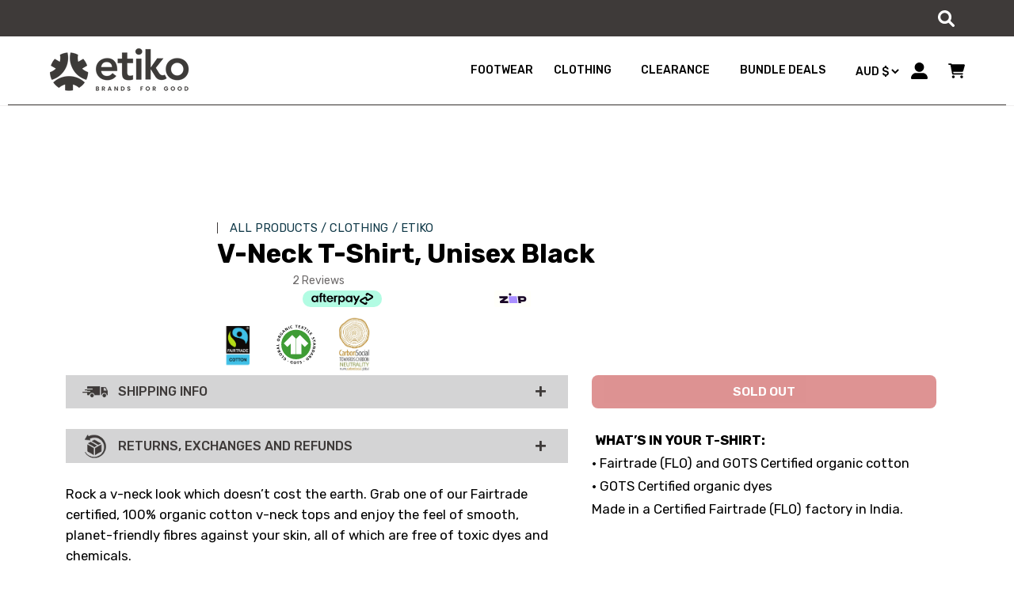

--- FILE ---
content_type: text/html; charset=utf-8
request_url: https://etiko.com.au/products/tshirt-vneck-unisex-black-organic-fairtrade
body_size: 72094
content:
<!doctype html>
<html class="no-js" lang="en">
  <head>
    <link rel="preconnect dns-prefetch" href="https://api.config-security.com/" crossorigin>
    <link rel="preconnect dns-prefetch" href="https://conf.config-security.com/" crossorigin>
    <link rel="preconnect dns-prefetch" href="https://whale.camera/" crossorigin>
    <script>
/* >> TriplePixel :: start*/
window.TriplePixelData={TripleName:"etikoshop.myshopify.com",ver:"2.11",plat:"SHOPIFY",isHeadless:false},function(W,H,A,L,E,_,B,N){function O(U,T,P,H,R){void 0===R&&(R=!1),H=new XMLHttpRequest,P?(H.open("POST",U,!0),H.setRequestHeader("Content-Type","application/json")):H.open("GET",U,!0),H.send(JSON.stringify(P||{})),H.onreadystatechange=function(){4===H.readyState&&200===H.status?(R=H.responseText,U.includes(".txt")?eval(R):P||(N[B]=R)):(299<H.status||H.status<200)&&T&&!R&&(R=!0,O(U,T-1,P))}}if(N=window,!N[H+"sn"]){N[H+"sn"]=1,L=function(){return Date.now().toString(36)+"_"+Math.random().toString(36)};try{A.setItem(H,1+(0|A.getItem(H)||0)),(E=JSON.parse(A.getItem(H+"U")||"[]")).push({u:location.href,r:document.referrer,t:Date.now(),id:L()}),A.setItem(H+"U",JSON.stringify(E))}catch(e){}var i,m,p;A.getItem('"!nC`')||(_=A,A=N,A[H]||(E=A[H]=function(t,e,a){return void 0===a&&(a=[]),"State"==t?E.s:(W=L(),(E._q=E._q||[]).push([W,t,e].concat(a)),W)},E.s="Installed",E._q=[],E.ch=W,B="configSecurityConfModel",N[B]=1,O("https://conf.config-security.com/model",5),i=L(),m=A[atob("c2NyZWVu")],_.setItem("di_pmt_wt",i),p={id:i,action:"profile",avatar:_.getItem("auth-security_rand_salt_"),time:m[atob("d2lkdGg=")]+":"+m[atob("aGVpZ2h0")],host:A.TriplePixelData.TripleName,plat:A.TriplePixelData.plat,url:window.location.href,ref:document.referrer,ver:A.TriplePixelData.ver},O("https://api.config-security.com/event",5,p),O("https://whale.camera/live/dot.txt",5)))}}("","TriplePixel",localStorage);
/* << TriplePixel :: end*/
    </script>
    <link rel="preconnect dns-prefetch" href="https://triplewhale-pixel.web.app/" crossorigin>

    <meta name="google-site-verification" content="76cPhJt3fSh2h4dl4TWc1tCIW7l9P-Mll1fHrsSjXm0">
    <script src="https://country-blocker.zend-apps.com/scripts/7903/912578cebd95b3483921959730de49f3.js" async></script>
    
      <script src="//etiko.com.au/cdn/shop/t/50/assets/prefetch.js?v=49534034736738115541734412117" type="text/javascript"></script>
    

    <!-- AMPIFY-ME:START -->

    





   <link rel="amphtml" href="https://etiko.com.au/a/s/products/tshirt-vneck-unisex-black-organic-fairtrade">



    


    <meta name="google-site-verification" content="uRjDiUEblOpTyinO_MXbqPvkL4SuQYG5p3GZFzZwEy4">
    <meta name="google-site-verification" content="bbW5KXxQGxEa1Ll1VUr4FM57Z00QFitxfpXfAKWPV1o">
    <meta name="google-site-verification" content="KCuy4FXSYubUtUld06rDQGWn-03XZ-GFm_NzUt0ejrc">
    <meta name="google-site-verification" content="_OrCiLo4jffdMuUwxIxNzIcL7lBg9ZuvETZHJvHAjzc">
    <!-- Google tag (gtag.js) -->
    <script async src="https://www.googletagmanager.com/gtag/js?id=G-N2S12S1VGC"></script>
    <script>
      window.dataLayer = window.dataLayer || []; function gtag(){dataLayer.push(arguments);} gtag('js', new Date()); gtag('config', 'G-N2S12S1VGC');
    </script>
    <meta charset="utf-8">
    <meta http-equiv="X-UA-Compatible" content="IE=edge">
    <meta name="viewport" content="width=device-width,initial-scale=1">
    <meta name="theme-color" content="">
    <link rel="canonical" href="https://etiko.com.au/products/tshirt-vneck-unisex-black-organic-fairtrade">
    <link rel="preconnect" href="https://cdn.shopify.com" crossorigin><link rel="icon" type="image/png" href="//etiko.com.au/cdn/shop/files/etikocorner.png?crop=center&height=32&v=1651539380&width=32"><link rel="preconnect" href="https://fonts.shopifycdn.com" crossorigin><title>
      Unisex Black V-Neck T-shirt | Organic Fairtrade
 &ndash; Etiko Shop</title>

    
      <meta name="description" content="Unisex Black V-Neck T-shirt Organic Fairtrade is unisex. Feel the 100% Certified organic cotton that made the shirt comfortable. Easy to match and wear.">
    

    

<meta property="og:site_name" content="Etiko Shop">
<meta property="og:url" content="https://etiko.com.au/products/tshirt-vneck-unisex-black-organic-fairtrade">
<meta property="og:title" content="Unisex Black V-Neck T-shirt | Organic Fairtrade">
<meta property="og:type" content="product">
<meta property="og:description" content="Unisex Black V-Neck T-shirt Organic Fairtrade is unisex. Feel the 100% Certified organic cotton that made the shirt comfortable. Easy to match and wear."><meta property="og:image" content="http://etiko.com.au/cdn/shop/products/ETIKO_FAIRTRADE_ORGANIC_COTTON_VNECK_TSHIRT_UNISEX_BLACK.jpg?v=1736981937">
  <meta property="og:image:secure_url" content="https://etiko.com.au/cdn/shop/products/ETIKO_FAIRTRADE_ORGANIC_COTTON_VNECK_TSHIRT_UNISEX_BLACK.jpg?v=1736981937">
  <meta property="og:image:width" content="3201">
  <meta property="og:image:height" content="4520"><meta property="og:price:amount" content="10.00">
  <meta property="og:price:currency" content="AUD"><meta name="twitter:card" content="summary_large_image">
<meta name="twitter:title" content="Unisex Black V-Neck T-shirt | Organic Fairtrade">
<meta name="twitter:description" content="Unisex Black V-Neck T-shirt Organic Fairtrade is unisex. Feel the 100% Certified organic cotton that made the shirt comfortable. Easy to match and wear.">


    <script src="//etiko.com.au/cdn/shop/t/50/assets/global.js?v=165949847012539219601739277724" defer="defer"></script>
    <script>window.performance && window.performance.mark && window.performance.mark('shopify.content_for_header.start');</script><meta name="google-site-verification" content="4EgYsIFnEyWTTD_Jqd87rBcBDz5kCurQ9PReeDbmNWs">
<meta name="google-site-verification" content="4EgYsIFnEyWTTD_Jqd87rBcBDz5kCurQ9PReeDbmNWs">
<meta id="shopify-digital-wallet" name="shopify-digital-wallet" content="/452526146/digital_wallets/dialog">
<meta name="shopify-checkout-api-token" content="a145de18dddaecdf7a044d90f43cd2b5">
<meta id="in-context-paypal-metadata" data-shop-id="452526146" data-venmo-supported="false" data-environment="production" data-locale="en_US" data-paypal-v4="true" data-currency="AUD">
<link rel="alternate" type="application/json+oembed" href="https://etiko.com.au/products/tshirt-vneck-unisex-black-organic-fairtrade.oembed">
<script async="async" src="/checkouts/internal/preloads.js?locale=en-AU"></script>
<link rel="preconnect" href="https://shop.app" crossorigin="anonymous">
<script async="async" src="https://shop.app/checkouts/internal/preloads.js?locale=en-AU&shop_id=452526146" crossorigin="anonymous"></script>
<script id="apple-pay-shop-capabilities" type="application/json">{"shopId":452526146,"countryCode":"AU","currencyCode":"AUD","merchantCapabilities":["supports3DS"],"merchantId":"gid:\/\/shopify\/Shop\/452526146","merchantName":"Etiko Shop","requiredBillingContactFields":["postalAddress","email"],"requiredShippingContactFields":["postalAddress","email"],"shippingType":"shipping","supportedNetworks":["visa","masterCard","amex","jcb"],"total":{"type":"pending","label":"Etiko Shop","amount":"1.00"},"shopifyPaymentsEnabled":true,"supportsSubscriptions":true}</script>
<script id="shopify-features" type="application/json">{"accessToken":"a145de18dddaecdf7a044d90f43cd2b5","betas":["rich-media-storefront-analytics"],"domain":"etiko.com.au","predictiveSearch":true,"shopId":452526146,"locale":"en"}</script>
<script>var Shopify = Shopify || {};
Shopify.shop = "etikoshop.myshopify.com";
Shopify.locale = "en";
Shopify.currency = {"active":"AUD","rate":"1.0"};
Shopify.country = "AU";
Shopify.theme = {"name":"SEM TITANS : Etiko-17-12-2024","id":130198405186,"schema_name":"Studio","schema_version":"1.0.0","theme_store_id":null,"role":"main"};
Shopify.theme.handle = "null";
Shopify.theme.style = {"id":null,"handle":null};
Shopify.cdnHost = "etiko.com.au/cdn";
Shopify.routes = Shopify.routes || {};
Shopify.routes.root = "/";</script>
<script type="module">!function(o){(o.Shopify=o.Shopify||{}).modules=!0}(window);</script>
<script>!function(o){function n(){var o=[];function n(){o.push(Array.prototype.slice.apply(arguments))}return n.q=o,n}var t=o.Shopify=o.Shopify||{};t.loadFeatures=n(),t.autoloadFeatures=n()}(window);</script>
<script>
  window.ShopifyPay = window.ShopifyPay || {};
  window.ShopifyPay.apiHost = "shop.app\/pay";
  window.ShopifyPay.redirectState = null;
</script>
<script id="shop-js-analytics" type="application/json">{"pageType":"product"}</script>
<script defer="defer" async type="module" src="//etiko.com.au/cdn/shopifycloud/shop-js/modules/v2/client.init-shop-cart-sync_BApSsMSl.en.esm.js"></script>
<script defer="defer" async type="module" src="//etiko.com.au/cdn/shopifycloud/shop-js/modules/v2/chunk.common_CBoos6YZ.esm.js"></script>
<script type="module">
  await import("//etiko.com.au/cdn/shopifycloud/shop-js/modules/v2/client.init-shop-cart-sync_BApSsMSl.en.esm.js");
await import("//etiko.com.au/cdn/shopifycloud/shop-js/modules/v2/chunk.common_CBoos6YZ.esm.js");

  window.Shopify.SignInWithShop?.initShopCartSync?.({"fedCMEnabled":true,"windoidEnabled":true});

</script>
<script>
  window.Shopify = window.Shopify || {};
  if (!window.Shopify.featureAssets) window.Shopify.featureAssets = {};
  window.Shopify.featureAssets['shop-js'] = {"shop-cart-sync":["modules/v2/client.shop-cart-sync_DJczDl9f.en.esm.js","modules/v2/chunk.common_CBoos6YZ.esm.js"],"init-fed-cm":["modules/v2/client.init-fed-cm_BzwGC0Wi.en.esm.js","modules/v2/chunk.common_CBoos6YZ.esm.js"],"init-windoid":["modules/v2/client.init-windoid_BS26ThXS.en.esm.js","modules/v2/chunk.common_CBoos6YZ.esm.js"],"shop-cash-offers":["modules/v2/client.shop-cash-offers_DthCPNIO.en.esm.js","modules/v2/chunk.common_CBoos6YZ.esm.js","modules/v2/chunk.modal_Bu1hFZFC.esm.js"],"shop-button":["modules/v2/client.shop-button_D_JX508o.en.esm.js","modules/v2/chunk.common_CBoos6YZ.esm.js"],"init-shop-email-lookup-coordinator":["modules/v2/client.init-shop-email-lookup-coordinator_DFwWcvrS.en.esm.js","modules/v2/chunk.common_CBoos6YZ.esm.js"],"shop-toast-manager":["modules/v2/client.shop-toast-manager_tEhgP2F9.en.esm.js","modules/v2/chunk.common_CBoos6YZ.esm.js"],"shop-login-button":["modules/v2/client.shop-login-button_DwLgFT0K.en.esm.js","modules/v2/chunk.common_CBoos6YZ.esm.js","modules/v2/chunk.modal_Bu1hFZFC.esm.js"],"avatar":["modules/v2/client.avatar_BTnouDA3.en.esm.js"],"init-shop-cart-sync":["modules/v2/client.init-shop-cart-sync_BApSsMSl.en.esm.js","modules/v2/chunk.common_CBoos6YZ.esm.js"],"pay-button":["modules/v2/client.pay-button_BuNmcIr_.en.esm.js","modules/v2/chunk.common_CBoos6YZ.esm.js"],"init-shop-for-new-customer-accounts":["modules/v2/client.init-shop-for-new-customer-accounts_DrjXSI53.en.esm.js","modules/v2/client.shop-login-button_DwLgFT0K.en.esm.js","modules/v2/chunk.common_CBoos6YZ.esm.js","modules/v2/chunk.modal_Bu1hFZFC.esm.js"],"init-customer-accounts-sign-up":["modules/v2/client.init-customer-accounts-sign-up_TlVCiykN.en.esm.js","modules/v2/client.shop-login-button_DwLgFT0K.en.esm.js","modules/v2/chunk.common_CBoos6YZ.esm.js","modules/v2/chunk.modal_Bu1hFZFC.esm.js"],"shop-follow-button":["modules/v2/client.shop-follow-button_C5D3XtBb.en.esm.js","modules/v2/chunk.common_CBoos6YZ.esm.js","modules/v2/chunk.modal_Bu1hFZFC.esm.js"],"checkout-modal":["modules/v2/client.checkout-modal_8TC_1FUY.en.esm.js","modules/v2/chunk.common_CBoos6YZ.esm.js","modules/v2/chunk.modal_Bu1hFZFC.esm.js"],"init-customer-accounts":["modules/v2/client.init-customer-accounts_C0Oh2ljF.en.esm.js","modules/v2/client.shop-login-button_DwLgFT0K.en.esm.js","modules/v2/chunk.common_CBoos6YZ.esm.js","modules/v2/chunk.modal_Bu1hFZFC.esm.js"],"lead-capture":["modules/v2/client.lead-capture_Cq0gfm7I.en.esm.js","modules/v2/chunk.common_CBoos6YZ.esm.js","modules/v2/chunk.modal_Bu1hFZFC.esm.js"],"shop-login":["modules/v2/client.shop-login_BmtnoEUo.en.esm.js","modules/v2/chunk.common_CBoos6YZ.esm.js","modules/v2/chunk.modal_Bu1hFZFC.esm.js"],"payment-terms":["modules/v2/client.payment-terms_BHOWV7U_.en.esm.js","modules/v2/chunk.common_CBoos6YZ.esm.js","modules/v2/chunk.modal_Bu1hFZFC.esm.js"]};
</script>
<script>(function() {
  var isLoaded = false;
  function asyncLoad() {
    if (isLoaded) return;
    isLoaded = true;
    var urls = ["https:\/\/assets1.adroll.com\/shopify\/latest\/j\/shopify_rolling_bootstrap_v2.js?adroll_adv_id=VIAODPVV5RBUVPIOM2V2SN\u0026adroll_pix_id=5R5LL3Y7IFD2FJBOCSJN6R\u0026shop=etikoshop.myshopify.com","https:\/\/str.rise-ai.com\/?shop=etikoshop.myshopify.com","https:\/\/strn.rise-ai.com\/?shop=etikoshop.myshopify.com","https:\/\/cdn.nfcube.com\/26dff25f260e1ec9b93b3a9763c427e7.js?shop=etikoshop.myshopify.com"];
    for (var i = 0; i < urls.length; i++) {
      var s = document.createElement('script');
      s.type = 'text/javascript';
      s.async = true;
      s.src = urls[i];
      var x = document.getElementsByTagName('script')[0];
      x.parentNode.insertBefore(s, x);
    }
  };
  if(window.attachEvent) {
    window.attachEvent('onload', asyncLoad);
  } else {
    window.addEventListener('load', asyncLoad, false);
  }
})();</script>
<script id="__st">var __st={"a":452526146,"offset":39600,"reqid":"312433e8-73cb-48b9-acf6-69ee06b5c63e-1768864244","pageurl":"etiko.com.au\/products\/tshirt-vneck-unisex-black-organic-fairtrade","u":"7424ec894bd6","p":"product","rtyp":"product","rid":1630427021378};</script>
<script>window.ShopifyPaypalV4VisibilityTracking = true;</script>
<script id="captcha-bootstrap">!function(){'use strict';const t='contact',e='account',n='new_comment',o=[[t,t],['blogs',n],['comments',n],[t,'customer']],c=[[e,'customer_login'],[e,'guest_login'],[e,'recover_customer_password'],[e,'create_customer']],r=t=>t.map((([t,e])=>`form[action*='/${t}']:not([data-nocaptcha='true']) input[name='form_type'][value='${e}']`)).join(','),a=t=>()=>t?[...document.querySelectorAll(t)].map((t=>t.form)):[];function s(){const t=[...o],e=r(t);return a(e)}const i='password',u='form_key',d=['recaptcha-v3-token','g-recaptcha-response','h-captcha-response',i],f=()=>{try{return window.sessionStorage}catch{return}},m='__shopify_v',_=t=>t.elements[u];function p(t,e,n=!1){try{const o=window.sessionStorage,c=JSON.parse(o.getItem(e)),{data:r}=function(t){const{data:e,action:n}=t;return t[m]||n?{data:e,action:n}:{data:t,action:n}}(c);for(const[e,n]of Object.entries(r))t.elements[e]&&(t.elements[e].value=n);n&&o.removeItem(e)}catch(o){console.error('form repopulation failed',{error:o})}}const l='form_type',E='cptcha';function T(t){t.dataset[E]=!0}const w=window,h=w.document,L='Shopify',v='ce_forms',y='captcha';let A=!1;((t,e)=>{const n=(g='f06e6c50-85a8-45c8-87d0-21a2b65856fe',I='https://cdn.shopify.com/shopifycloud/storefront-forms-hcaptcha/ce_storefront_forms_captcha_hcaptcha.v1.5.2.iife.js',D={infoText:'Protected by hCaptcha',privacyText:'Privacy',termsText:'Terms'},(t,e,n)=>{const o=w[L][v],c=o.bindForm;if(c)return c(t,g,e,D).then(n);var r;o.q.push([[t,g,e,D],n]),r=I,A||(h.body.append(Object.assign(h.createElement('script'),{id:'captcha-provider',async:!0,src:r})),A=!0)});var g,I,D;w[L]=w[L]||{},w[L][v]=w[L][v]||{},w[L][v].q=[],w[L][y]=w[L][y]||{},w[L][y].protect=function(t,e){n(t,void 0,e),T(t)},Object.freeze(w[L][y]),function(t,e,n,w,h,L){const[v,y,A,g]=function(t,e,n){const i=e?o:[],u=t?c:[],d=[...i,...u],f=r(d),m=r(i),_=r(d.filter((([t,e])=>n.includes(e))));return[a(f),a(m),a(_),s()]}(w,h,L),I=t=>{const e=t.target;return e instanceof HTMLFormElement?e:e&&e.form},D=t=>v().includes(t);t.addEventListener('submit',(t=>{const e=I(t);if(!e)return;const n=D(e)&&!e.dataset.hcaptchaBound&&!e.dataset.recaptchaBound,o=_(e),c=g().includes(e)&&(!o||!o.value);(n||c)&&t.preventDefault(),c&&!n&&(function(t){try{if(!f())return;!function(t){const e=f();if(!e)return;const n=_(t);if(!n)return;const o=n.value;o&&e.removeItem(o)}(t);const e=Array.from(Array(32),(()=>Math.random().toString(36)[2])).join('');!function(t,e){_(t)||t.append(Object.assign(document.createElement('input'),{type:'hidden',name:u})),t.elements[u].value=e}(t,e),function(t,e){const n=f();if(!n)return;const o=[...t.querySelectorAll(`input[type='${i}']`)].map((({name:t})=>t)),c=[...d,...o],r={};for(const[a,s]of new FormData(t).entries())c.includes(a)||(r[a]=s);n.setItem(e,JSON.stringify({[m]:1,action:t.action,data:r}))}(t,e)}catch(e){console.error('failed to persist form',e)}}(e),e.submit())}));const S=(t,e)=>{t&&!t.dataset[E]&&(n(t,e.some((e=>e===t))),T(t))};for(const o of['focusin','change'])t.addEventListener(o,(t=>{const e=I(t);D(e)&&S(e,y())}));const B=e.get('form_key'),M=e.get(l),P=B&&M;t.addEventListener('DOMContentLoaded',(()=>{const t=y();if(P)for(const e of t)e.elements[l].value===M&&p(e,B);[...new Set([...A(),...v().filter((t=>'true'===t.dataset.shopifyCaptcha))])].forEach((e=>S(e,t)))}))}(h,new URLSearchParams(w.location.search),n,t,e,['guest_login'])})(!0,!0)}();</script>
<script integrity="sha256-4kQ18oKyAcykRKYeNunJcIwy7WH5gtpwJnB7kiuLZ1E=" data-source-attribution="shopify.loadfeatures" defer="defer" src="//etiko.com.au/cdn/shopifycloud/storefront/assets/storefront/load_feature-a0a9edcb.js" crossorigin="anonymous"></script>
<script crossorigin="anonymous" defer="defer" src="//etiko.com.au/cdn/shopifycloud/storefront/assets/shopify_pay/storefront-65b4c6d7.js?v=20250812"></script>
<script data-source-attribution="shopify.dynamic_checkout.dynamic.init">var Shopify=Shopify||{};Shopify.PaymentButton=Shopify.PaymentButton||{isStorefrontPortableWallets:!0,init:function(){window.Shopify.PaymentButton.init=function(){};var t=document.createElement("script");t.src="https://etiko.com.au/cdn/shopifycloud/portable-wallets/latest/portable-wallets.en.js",t.type="module",document.head.appendChild(t)}};
</script>
<script data-source-attribution="shopify.dynamic_checkout.buyer_consent">
  function portableWalletsHideBuyerConsent(e){var t=document.getElementById("shopify-buyer-consent"),n=document.getElementById("shopify-subscription-policy-button");t&&n&&(t.classList.add("hidden"),t.setAttribute("aria-hidden","true"),n.removeEventListener("click",e))}function portableWalletsShowBuyerConsent(e){var t=document.getElementById("shopify-buyer-consent"),n=document.getElementById("shopify-subscription-policy-button");t&&n&&(t.classList.remove("hidden"),t.removeAttribute("aria-hidden"),n.addEventListener("click",e))}window.Shopify?.PaymentButton&&(window.Shopify.PaymentButton.hideBuyerConsent=portableWalletsHideBuyerConsent,window.Shopify.PaymentButton.showBuyerConsent=portableWalletsShowBuyerConsent);
</script>
<script data-source-attribution="shopify.dynamic_checkout.cart.bootstrap">document.addEventListener("DOMContentLoaded",(function(){function t(){return document.querySelector("shopify-accelerated-checkout-cart, shopify-accelerated-checkout")}if(t())Shopify.PaymentButton.init();else{new MutationObserver((function(e,n){t()&&(Shopify.PaymentButton.init(),n.disconnect())})).observe(document.body,{childList:!0,subtree:!0})}}));
</script>
<link id="shopify-accelerated-checkout-styles" rel="stylesheet" media="screen" href="https://etiko.com.au/cdn/shopifycloud/portable-wallets/latest/accelerated-checkout-backwards-compat.css" crossorigin="anonymous">
<style id="shopify-accelerated-checkout-cart">
        #shopify-buyer-consent {
  margin-top: 1em;
  display: inline-block;
  width: 100%;
}

#shopify-buyer-consent.hidden {
  display: none;
}

#shopify-subscription-policy-button {
  background: none;
  border: none;
  padding: 0;
  text-decoration: underline;
  font-size: inherit;
  cursor: pointer;
}

#shopify-subscription-policy-button::before {
  box-shadow: none;
}

      </style>
<script id="sections-script" data-sections="main-product,product-recommendations,header,footer" defer="defer" src="//etiko.com.au/cdn/shop/t/50/compiled_assets/scripts.js?v=16297"></script>
<script>window.performance && window.performance.mark && window.performance.mark('shopify.content_for_header.end');</script>


    <style data-shopify>
      @font-face {
  font-family: Rubik;
  font-weight: 400;
  font-style: normal;
  font-display: swap;
  src: url("//etiko.com.au/cdn/fonts/rubik/rubik_n4.c2fb67c90aa34ecf8da34fc1da937ee9c0c27942.woff2") format("woff2"),
       url("//etiko.com.au/cdn/fonts/rubik/rubik_n4.d229bd4a6a25ec476a0829a74bf3657a5fd9aa36.woff") format("woff");
}

      @font-face {
  font-family: Rubik;
  font-weight: 700;
  font-style: normal;
  font-display: swap;
  src: url("//etiko.com.au/cdn/fonts/rubik/rubik_n7.9ddb1ff19ac4667369e1c444a6663062e115e651.woff2") format("woff2"),
       url("//etiko.com.au/cdn/fonts/rubik/rubik_n7.2f2815a4763d5118fdb49ad25ccceea3eafcae92.woff") format("woff");
}

      @font-face {
  font-family: Rubik;
  font-weight: 400;
  font-style: italic;
  font-display: swap;
  src: url("//etiko.com.au/cdn/fonts/rubik/rubik_i4.528fdfa8adf0c2cb49c0f6d132dcaffa910849d6.woff2") format("woff2"),
       url("//etiko.com.au/cdn/fonts/rubik/rubik_i4.937396c2106c0db7a4072bbcd373d4e3d0ab306b.woff") format("woff");
}

      @font-face {
  font-family: Rubik;
  font-weight: 700;
  font-style: italic;
  font-display: swap;
  src: url("//etiko.com.au/cdn/fonts/rubik/rubik_i7.e37585fef76596b7b87ec84ca28db2ef5e3df433.woff2") format("woff2"),
       url("//etiko.com.au/cdn/fonts/rubik/rubik_i7.a18d51774424b841c335ca3a15ab66cba9fce8c1.woff") format("woff");
}

      @font-face {
  font-family: Rubik;
  font-weight: 700;
  font-style: normal;
  font-display: swap;
  src: url("//etiko.com.au/cdn/fonts/rubik/rubik_n7.9ddb1ff19ac4667369e1c444a6663062e115e651.woff2") format("woff2"),
       url("//etiko.com.au/cdn/fonts/rubik/rubik_n7.2f2815a4763d5118fdb49ad25ccceea3eafcae92.woff") format("woff");
}


      :root {
        --font-body-family: Rubik, sans-serif;
        --font-body-style: normal;
        --font-body-weight: 400;

        --font-heading-family: Rubik, sans-serif;
        --font-heading-style: normal;
        --font-heading-weight: 700;

        --font-body-scale: 1.05;
        --font-heading-scale: 1.0;

        --color-base-text: 62, 58, 57;
        --color-shadow: 62, 58, 57;
        --color-base-background-1: 252, 252, 252;
        --color-base-background-2: 235, 236, 237;
        --color-base-solid-button-labels: 188, 38, 39;
        --color-base-outline-button-labels: 62, 58, 57;
        --color-base-accent-1: 62, 58, 57;
        --color-base-accent-2: 16, 57, 72;
        --payment-terms-background-color: #fcfcfc;

        --gradient-base-background-1: #fcfcfc;
        --gradient-base-background-2: #ebeced;
        --gradient-base-accent-1: #3e3a39;
        --gradient-base-accent-2: #103948;

        --media-padding: px;
        --media-border-opacity: 0.05;
        --media-border-width: 0px;
        --media-radius: 0px;
        --media-shadow-opacity: 0.0;
        --media-shadow-horizontal-offset: 0px;
        --media-shadow-vertical-offset: 0px;
        --media-shadow-blur-radius: 0px;

        --page-width: 120rem;
        --page-width-margin: 0rem;

        --card-image-padding: 0.0rem;
        --card-corner-radius: 0.0rem;
        --card-text-alignment: center;
        --card-border-width: 0.0rem;
        --card-border-opacity: 0.0;
        --card-shadow-opacity: 0.1;
        --card-shadow-horizontal-offset: 0.0rem;
        --card-shadow-vertical-offset: 0.0rem;
        --card-shadow-blur-radius: 0.0rem;

        --badge-corner-radius: 4.0rem;

        --popup-border-width: 0px;
        --popup-border-opacity: 0.1;
        --popup-corner-radius: 0px;
        --popup-shadow-opacity: 0.1;
        --popup-shadow-horizontal-offset: 6px;
        --popup-shadow-vertical-offset: 6px;
        --popup-shadow-blur-radius: 25px;

        --drawer-border-width: 1px;
        --drawer-border-opacity: 0.1;
        --drawer-shadow-opacity: 0.0;
        --drawer-shadow-horizontal-offset: 0px;
        --drawer-shadow-vertical-offset: 0px;
        --drawer-shadow-blur-radius: 0px;

        --spacing-sections-desktop: 0px;
        --spacing-sections-mobile: 0px;

        --grid-desktop-vertical-spacing: 40px;
        --grid-desktop-horizontal-spacing: 40px;
        --grid-mobile-vertical-spacing: 20px;
        --grid-mobile-horizontal-spacing: 20px;

        --text-boxes-border-opacity: 0.0;
        --text-boxes-border-width: 0px;
        --text-boxes-radius: 0px;
        --text-boxes-shadow-opacity: 0.0;
        --text-boxes-shadow-horizontal-offset: 0px;
        --text-boxes-shadow-vertical-offset: 0px;
        --text-boxes-shadow-blur-radius: 0px;

        --buttons-radius: 40px;
        --buttons-radius-outset: 41px;
        --buttons-border-width: 1px;
        --buttons-border-opacity: 1.0;
        --buttons-shadow-opacity: 0.1;
        --buttons-shadow-horizontal-offset: 2px;
        --buttons-shadow-vertical-offset: 2px;
        --buttons-shadow-blur-radius: 5px;
        --buttons-border-offset: 0.3px;

        --inputs-radius: 2px;
        --inputs-border-width: 1px;
        --inputs-border-opacity: 0.15;
        --inputs-shadow-opacity: 0.05;
        --inputs-shadow-horizontal-offset: 2px;
        --inputs-margin-offset: 2px;
        --inputs-shadow-vertical-offset: 2px;
        --inputs-shadow-blur-radius: 5px;
        --inputs-radius-outset: 3px;

        --variant-pills-radius: 40px;
        --variant-pills-border-width: 1px;
        --variant-pills-border-opacity: 0.55;
        --variant-pills-shadow-opacity: 0.0;
        --variant-pills-shadow-horizontal-offset: 0px;
        --variant-pills-shadow-vertical-offset: 0px;
        --variant-pills-shadow-blur-radius: 0px;
      }

      *,
      *::before,
      *::after {
        box-sizing: inherit;
      }

      html {
        box-sizing: border-box;
        font-size: calc(var(--font-body-scale) * 62.5%);
        height: 100%;
      }

      body {
        display: grid;
        grid-template-rows: auto auto 1fr auto;
        grid-template-columns: 100%;
        min-height: 100%;
        margin: 0;
        font-size: 1.5rem;
        letter-spacing: 0.06rem;
        line-height: calc(1 + 0.8 / var(--font-body-scale));
        font-family: var(--font-body-family);
        font-style: var(--font-body-style);
        font-weight: var(--font-body-weight);
      }

      @media screen and (min-width: 750px) {
        body {
          font-size: 1.6rem;
        }
      }
    </style>

    <link href="//etiko.com.au/cdn/shop/t/50/assets/base.css?v=94589753524252891331734412117" rel="stylesheet" type="text/css" media="all" async defer><link rel="preload" as="font" href="//etiko.com.au/cdn/fonts/rubik/rubik_n4.c2fb67c90aa34ecf8da34fc1da937ee9c0c27942.woff2" type="font/woff2" crossorigin><link rel="preload" as="font" href="//etiko.com.au/cdn/fonts/rubik/rubik_n7.9ddb1ff19ac4667369e1c444a6663062e115e651.woff2" type="font/woff2" crossorigin><link
        rel="stylesheet"
        href="//etiko.com.au/cdn/shop/t/50/assets/component-predictive-search.css?v=165644661289088488651734412117"
        media="print"
        onload="this.media='all'"
      ><script>
      document.documentElement.className = document.documentElement.className.replace('no-js', 'js');
      if (Shopify.designMode) {
        document.documentElement.classList.add('shopify-design-mode');
      }
    </script>
    <link rel="preconnect" href="https://fonts.googleapis.com">
    <link rel="preconnect" href="https://fonts.gstatic.com" crossorigin>
    <link
      href="https://fonts.googleapis.com/css2?family=Rubik:ital,wght@0,300;0,400;0,500;0,600;0,700;0,800;0,900;1,300;1,400;1,500;1,600;1,700;1,800;1,900&display=swap"
      rel="stylesheet"
    >
    <link href="//etiko.com.au/cdn/shop/t/50/assets/styles.css?v=10836137203238947111757311793" rel="stylesheet" type="text/css" media="all" async defer>
    <script src="https://code.jquery.com/jquery-3.6.0.min.js" type="text/javascript"></script>
    <script src="https://www.google.com/recaptcha/api.js?onload=onloadCallback&render=explicit" async defer></script>
    
      <link rel="amphtml" href="//etiko.com.au/apps/fireamp/products/tshirt-vneck-unisex-black-organic-fairtrade">
    
    
    
    
    
    
    
    
    
    
    <script type="text/javascript">
      (function(c,l,a,r,i,t,y){
          c[a]=c[a]||function(){(c[a].q=c[a].q||[]).push(arguments)};
          t=l.createElement(r);t.async=1;t.src="https://www.clarity.ms/tag/"+i;
          y=l.getElementsByTagName(r)[0];y.parentNode.insertBefore(t,y);
      })(window, document, "clarity", "script", "h4mh7irbsp");
    </script>

    <script>
    
    
    
    
    var gsf_conversion_data = {page_type : 'product', event : 'view_item', data : {product_data : [{variant_id : 40295852802114, product_id : 1630427021378, name : "V-Neck T-shirt, Unisex Black", price : "10.00", currency : "AUD", sku : "TV/U/NON/BLK/XXXL", brand : "Etiko", variant : "XXXL", category : "Fashion", quantity : "0" }], total_price : "10.00", shop_currency : "AUD"}};
    
</script>

<script>window.BOLD = window.BOLD || {};
    window.BOLD.common = window.BOLD.common || {};
    window.BOLD.common.Shopify = window.BOLD.common.Shopify || {};
    window.BOLD.common.Shopify.shop = {
      domain: 'etiko.com.au',
      permanent_domain: 'etikoshop.myshopify.com',
      url: 'https://etiko.com.au',
      secure_url: 'https://etiko.com.au',
      money_format: "\u003cspan class=money\u003e${{amount}}\u003c\/span\u003e",
      currency: "AUD"
    };
    window.BOLD.common.Shopify.customer = {
      id: null,
      tags: null,
    };
    window.BOLD.common.Shopify.cart = {"note":null,"attributes":{},"original_total_price":0,"total_price":0,"total_discount":0,"total_weight":0.0,"item_count":0,"items":[],"requires_shipping":false,"currency":"AUD","items_subtotal_price":0,"cart_level_discount_applications":[],"checkout_charge_amount":0};
    window.BOLD.common.template = 'product';window.BOLD.common.Shopify.formatMoney = function(money, format) {
        function n(t, e) {
            return "undefined" == typeof t ? e : t
        }
        function r(t, e, r, i) {
            if (e = n(e, 2),
                r = n(r, ","),
                i = n(i, "."),
            isNaN(t) || null == t)
                return 0;
            t = (t / 100).toFixed(e);
            var o = t.split(".")
                , a = o[0].replace(/(\d)(?=(\d\d\d)+(?!\d))/g, "$1" + r)
                , s = o[1] ? i + o[1] : "";
            return a + s
        }
        "string" == typeof money && (money = money.replace(".", ""));
        var i = ""
            , o = /\{\{\s*(\w+)\s*\}\}/
            , a = format || window.BOLD.common.Shopify.shop.money_format || window.Shopify.money_format || "$ {{ amount }}";
        switch (a.match(o)[1]) {
            case "amount":
                i = r(money, 2, ",", ".");
                break;
            case "amount_no_decimals":
                i = r(money, 0, ",", ".");
                break;
            case "amount_with_comma_separator":
                i = r(money, 2, ".", ",");
                break;
            case "amount_no_decimals_with_comma_separator":
                i = r(money, 0, ".", ",");
                break;
            case "amount_with_space_separator":
                i = r(money, 2, " ", ",");
                break;
            case "amount_no_decimals_with_space_separator":
                i = r(money, 0, " ", ",");
                break;
            case "amount_with_apostrophe_separator":
                i = r(money, 2, "'", ".");
                break;
        }
        return a.replace(o, i);
    };
    window.BOLD.common.Shopify.saveProduct = function (handle, product) {
      if (typeof handle === 'string' && typeof window.BOLD.common.Shopify.products[handle] === 'undefined') {
        if (typeof product === 'number') {
          window.BOLD.common.Shopify.handles[product] = handle;
          product = { id: product };
        }
        window.BOLD.common.Shopify.products[handle] = product;
      }
    };
    window.BOLD.common.Shopify.saveVariant = function (variant_id, variant) {
      if (typeof variant_id === 'number' && typeof window.BOLD.common.Shopify.variants[variant_id] === 'undefined') {
        window.BOLD.common.Shopify.variants[variant_id] = variant;
      }
    };window.BOLD.common.Shopify.products = window.BOLD.common.Shopify.products || {};
    window.BOLD.common.Shopify.variants = window.BOLD.common.Shopify.variants || {};
    window.BOLD.common.Shopify.handles = window.BOLD.common.Shopify.handles || {};window.BOLD.common.Shopify.handle = "tshirt-vneck-unisex-black-organic-fairtrade"
window.BOLD.common.Shopify.saveProduct("tshirt-vneck-unisex-black-organic-fairtrade", 1630427021378);window.BOLD.common.Shopify.saveVariant(40295852802114, { product_id: 1630427021378, product_handle: "tshirt-vneck-unisex-black-organic-fairtrade", price: 1000, group_id: '', csp_metafield: {}});window.BOLD.apps_installed = {"Product Bundles":3,"Product Upsell":3} || {};window.BOLD.common.Shopify.metafields = window.BOLD.common.Shopify.metafields || {};window.BOLD.common.Shopify.metafields["bold_rp"] = {};window.BOLD.common.Shopify.metafields["bold_csp_defaults"] = {"wsale 5+":"0.475","wsale basic":"0.5","wsale export":"0.5","wsale premium":"0.4","wsale10+":"0.45"};window.BOLD.common.cacheParams = window.BOLD.common.cacheParams || {};
</script>

<link href="//etiko.com.au/cdn/shop/t/50/assets/bold-upsell.css?v=180642257963068465831734412117" rel="stylesheet" type="text/css" media="all" />
<link href="//etiko.com.au/cdn/shop/t/50/assets/bold-upsell-custom.css?v=150135899998303055901734412117" rel="stylesheet" type="text/css" media="all" />
<script>
</script><!-- Hotjar Tracking Code for https://etiko.com.au/ -->
    <script>
      (function(h,o,t,j,a,r){
          h.hj=h.hj||function(){(h.hj.q=h.hj.q||[]).push(arguments)};
          h._hjSettings={hjid:1777268,hjsv:6};
          a=o.getElementsByTagName('head')[0];
          r=o.createElement('script');r.async=1;
          r.src=t+h._hjSettings.hjid+j+h._hjSettings.hjsv;
          a.appendChild(r);
      })(window,document,'https://static.hotjar.com/c/hotjar-','.js?sv=');
    </script>

    <script>
      !function (w, d, t) {
        w.TiktokAnalyticsObject=t;var ttq=w[t]=w[t]||[];ttq.methods=["page","track","identify","instances","debug","on","off","once","ready","alias","group","enableCookie","disableCookie"],ttq.setAndDefer=function(t,e){t[e]=function(){t.push([e].concat(Array.prototype.slice.call(arguments,0)))}};for(var i=0;i<ttq.methods.length;i++)ttq.setAndDefer(ttq,ttq.methods[i]);ttq.instance=function(t){for(var e=ttq._i[t]||[],n=0;n<ttq.methods.length;n++)ttq.setAndDefer(e,ttq.methods[n]);return e},ttq.load=function(e,n){var i="https://analytics.tiktok.com/i18n/pixel/events.js";ttq._i=ttq._i||{},ttq._i[e]=[],ttq._i[e]._u=i,ttq._t=ttq._t||{},ttq._t[e]=+new Date,ttq._o=ttq._o||{},ttq._o[e]=n||{};var o=document.createElement("script");o.type="text/javascript",o.async=!0,o.src=i+"?sdkid="+e+"&lib="+t;var a=document.getElementsByTagName("script")[0];a.parentNode.insertBefore(o,a)};

        ttq.load('CLR9S03C77U2OP6ON810');
        ttq.page();
      }(window, document, 'ttq');
    </script>
    <meta name="ahrefs-site-verification" content="941d78703be4d9c0d7b752e28c56db5e9e58b6187e52314f4616788da95a655b">



   

    
  <!-- BEGIN app block: shopify://apps/okendo/blocks/theme-settings/bb689e69-ea70-4661-8fb7-ad24a2e23c29 --><!-- BEGIN app snippet: header-metafields -->




    <script id="okeReferralSettings" type="application/json">{"subscriberId":"c522518e-7200-45a6-82d7-f7efd8b18218","matchCustomerLocale":false,"localeAndVariant":{"code":"en"},"referralSettings":{"rewardSet":{"sender":{"type":"coupon","description":"15% off your next order","value":15,"valueType":"percentage"},"recipient":{"type":"coupon","description":"15% off your purchase","value":15,"valueType":"percentage"}},"terms":{"enabled":false},"textContentSet":{"recipient":{"titleText":"Enter your email to receive {{ recipient_reward_description }}"},"sender":{"thankYouTitleText":"Thanks a Bunch for Spreading the Love!","bodyText":" Hey Fam! At Etiko, we believe that good things are meant to be shared. Spread the word, join the ethical army, and score 15% Off your next purchase.","thankYouBodyText":"A massive thank you for being a loyal customer. Your support means the world to us!","titleText":"Love Etiko? Refer a Friend, Get {{ sender_reward_value }}% OFF!"}},"showMarketingOptIn":true,"socialShare":{"options":{"sms":true,"twitter":true,"whatsApp":true,"facebookMessenger":true,"facebook":true},"defaultText":"I love Etiko Shop! Use this link to get a discount!","displayType":"monochrome","style":{"fillColor":"#E88888","backgroundColor":"#F4F4F6"}},"style":{"button":{"hoverBackgroundColor":"#D4D4D5","backgroundColor":"#BC2626","hoverTextColor":"#000000","textColor":"#FFFFFF"},"hideOkendoBranding":true,"headerImage":{"width":350,"url":"https://dov7r31oq5dkj.cloudfront.net/c522518e-7200-45a6-82d7-f7efd8b18218/95468de9-8a15-45be-b7ad-df357124c8e4","headerStyle":"banner","height":197},"bubble":{"textColor":"#FFFFFF","backgroundColor":"#BC2626"},"text":{"primaryColor":"#333333","secondaryColor":"#333333"},"removeBorderRadius":false,"textField":{"border":{"color":"#222222","focusColor":"#D4D4D5","focusShadowColor":"#eaeaea"}}}}}</script><script type="text/javascript" defer="" src="https://d3hw6dc1ow8pp2.cloudfront.net/referrals/js/referrals-api.js"></script>







    <style data-oke-reviews-version="0.82.1" type="text/css" data-href="https://d3hw6dc1ow8pp2.cloudfront.net/reviews-widget-plus/css/okendo-reviews-styles.9d163ae1.css"></style><style data-oke-reviews-version="0.82.1" type="text/css" data-href="https://d3hw6dc1ow8pp2.cloudfront.net/reviews-widget-plus/css/modules/okendo-star-rating.4cb378a8.css"></style><style data-oke-reviews-version="0.82.1" type="text/css" data-href="https://d3hw6dc1ow8pp2.cloudfront.net/reviews-widget-plus/css/modules/okendo-reviews-keywords.0942444f.css"></style><style data-oke-reviews-version="0.82.1" type="text/css" data-href="https://d3hw6dc1ow8pp2.cloudfront.net/reviews-widget-plus/css/modules/okendo-reviews-summary.a0c9d7d6.css"></style><style type="text/css">.okeReviews[data-oke-container],div.okeReviews{font-size:14px;font-size:var(--oke-text-regular);font-weight:400;font-family:var(--oke-text-fontFamily);line-height:1.6}.okeReviews[data-oke-container] *,.okeReviews[data-oke-container] :after,.okeReviews[data-oke-container] :before,div.okeReviews *,div.okeReviews :after,div.okeReviews :before{box-sizing:border-box}.okeReviews[data-oke-container] h1,.okeReviews[data-oke-container] h2,.okeReviews[data-oke-container] h3,.okeReviews[data-oke-container] h4,.okeReviews[data-oke-container] h5,.okeReviews[data-oke-container] h6,div.okeReviews h1,div.okeReviews h2,div.okeReviews h3,div.okeReviews h4,div.okeReviews h5,div.okeReviews h6{font-size:1em;font-weight:400;line-height:1.4;margin:0}.okeReviews[data-oke-container] ul,div.okeReviews ul{padding:0;margin:0}.okeReviews[data-oke-container] li,div.okeReviews li{list-style-type:none;padding:0}.okeReviews[data-oke-container] p,div.okeReviews p{line-height:1.8;margin:0 0 4px}.okeReviews[data-oke-container] p:last-child,div.okeReviews p:last-child{margin-bottom:0}.okeReviews[data-oke-container] a,div.okeReviews a{text-decoration:none;color:inherit}.okeReviews[data-oke-container] button,div.okeReviews button{border-radius:0;border:0;box-shadow:none;margin:0;width:auto;min-width:auto;padding:0;background-color:transparent;min-height:auto}.okeReviews[data-oke-container] button,.okeReviews[data-oke-container] input,.okeReviews[data-oke-container] select,.okeReviews[data-oke-container] textarea,div.okeReviews button,div.okeReviews input,div.okeReviews select,div.okeReviews textarea{font-family:inherit;font-size:1em}.okeReviews[data-oke-container] label,.okeReviews[data-oke-container] select,div.okeReviews label,div.okeReviews select{display:inline}.okeReviews[data-oke-container] select,div.okeReviews select{width:auto}.okeReviews[data-oke-container] article,.okeReviews[data-oke-container] aside,div.okeReviews article,div.okeReviews aside{margin:0}.okeReviews[data-oke-container] table,div.okeReviews table{background:transparent;border:0;border-collapse:collapse;border-spacing:0;font-family:inherit;font-size:1em;table-layout:auto}.okeReviews[data-oke-container] table td,.okeReviews[data-oke-container] table th,.okeReviews[data-oke-container] table tr,div.okeReviews table td,div.okeReviews table th,div.okeReviews table tr{border:0;font-family:inherit;font-size:1em}.okeReviews[data-oke-container] table td,.okeReviews[data-oke-container] table th,div.okeReviews table td,div.okeReviews table th{background:transparent;font-weight:400;letter-spacing:normal;padding:0;text-align:left;text-transform:none;vertical-align:middle}.okeReviews[data-oke-container] table tr:hover td,.okeReviews[data-oke-container] table tr:hover th,div.okeReviews table tr:hover td,div.okeReviews table tr:hover th{background:transparent}.okeReviews[data-oke-container] fieldset,div.okeReviews fieldset{border:0;padding:0;margin:0;min-width:0}.okeReviews[data-oke-container] img,.okeReviews[data-oke-container] svg,div.okeReviews img,div.okeReviews svg{max-width:none}.okeReviews[data-oke-container] div:empty,div.okeReviews div:empty{display:block}.okeReviews[data-oke-container] .oke-icon:before,div.okeReviews .oke-icon:before{font-family:oke-widget-icons!important;font-style:normal;font-weight:400;font-variant:normal;text-transform:none;line-height:1;-webkit-font-smoothing:antialiased;-moz-osx-font-smoothing:grayscale;color:inherit}.okeReviews[data-oke-container] .oke-icon--select-arrow:before,div.okeReviews .oke-icon--select-arrow:before{content:""}.okeReviews[data-oke-container] .oke-icon--loading:before,div.okeReviews .oke-icon--loading:before{content:""}.okeReviews[data-oke-container] .oke-icon--pencil:before,div.okeReviews .oke-icon--pencil:before{content:""}.okeReviews[data-oke-container] .oke-icon--filter:before,div.okeReviews .oke-icon--filter:before{content:""}.okeReviews[data-oke-container] .oke-icon--play:before,div.okeReviews .oke-icon--play:before{content:""}.okeReviews[data-oke-container] .oke-icon--tick-circle:before,div.okeReviews .oke-icon--tick-circle:before{content:""}.okeReviews[data-oke-container] .oke-icon--chevron-left:before,div.okeReviews .oke-icon--chevron-left:before{content:""}.okeReviews[data-oke-container] .oke-icon--chevron-right:before,div.okeReviews .oke-icon--chevron-right:before{content:""}.okeReviews[data-oke-container] .oke-icon--thumbs-down:before,div.okeReviews .oke-icon--thumbs-down:before{content:""}.okeReviews[data-oke-container] .oke-icon--thumbs-up:before,div.okeReviews .oke-icon--thumbs-up:before{content:""}.okeReviews[data-oke-container] .oke-icon--close:before,div.okeReviews .oke-icon--close:before{content:""}.okeReviews[data-oke-container] .oke-icon--chevron-up:before,div.okeReviews .oke-icon--chevron-up:before{content:""}.okeReviews[data-oke-container] .oke-icon--chevron-down:before,div.okeReviews .oke-icon--chevron-down:before{content:""}.okeReviews[data-oke-container] .oke-icon--star:before,div.okeReviews .oke-icon--star:before{content:""}.okeReviews[data-oke-container] .oke-icon--magnifying-glass:before,div.okeReviews .oke-icon--magnifying-glass:before{content:""}@font-face{font-family:oke-widget-icons;src:url(https://d3hw6dc1ow8pp2.cloudfront.net/reviews-widget-plus/fonts/oke-widget-icons.ttf) format("truetype"),url(https://d3hw6dc1ow8pp2.cloudfront.net/reviews-widget-plus/fonts/oke-widget-icons.woff) format("woff"),url(https://d3hw6dc1ow8pp2.cloudfront.net/reviews-widget-plus/img/oke-widget-icons.bc0d6b0a.svg) format("svg");font-weight:400;font-style:normal;font-display:block}.okeReviews[data-oke-container] .oke-button,div.okeReviews .oke-button{display:inline-block;border-style:solid;border-color:var(--oke-button-borderColor);border-width:var(--oke-button-borderWidth);background-color:var(--oke-button-backgroundColor);line-height:1;padding:12px 24px;margin:0;border-radius:var(--oke-button-borderRadius);color:var(--oke-button-textColor);text-align:center;position:relative;font-weight:var(--oke-button-fontWeight);font-size:var(--oke-button-fontSize);font-family:var(--oke-button-fontFamily);outline:0}.okeReviews[data-oke-container] .oke-button-text,.okeReviews[data-oke-container] .oke-button .oke-icon,div.okeReviews .oke-button-text,div.okeReviews .oke-button .oke-icon{line-height:1}.okeReviews[data-oke-container] .oke-button.oke-is-loading,div.okeReviews .oke-button.oke-is-loading{position:relative}.okeReviews[data-oke-container] .oke-button.oke-is-loading:before,div.okeReviews .oke-button.oke-is-loading:before{font-family:oke-widget-icons!important;font-style:normal;font-weight:400;font-variant:normal;text-transform:none;line-height:1;-webkit-font-smoothing:antialiased;-moz-osx-font-smoothing:grayscale;content:"";color:undefined;font-size:12px;display:inline-block;animation:oke-spin 1s linear infinite;position:absolute;width:12px;height:12px;top:0;left:0;bottom:0;right:0;margin:auto}.okeReviews[data-oke-container] .oke-button.oke-is-loading>*,div.okeReviews .oke-button.oke-is-loading>*{opacity:0}.okeReviews[data-oke-container] .oke-button.oke-is-active,div.okeReviews .oke-button.oke-is-active{background-color:var(--oke-button-backgroundColorActive);color:var(--oke-button-textColorActive);border-color:var(--oke-button-borderColorActive)}.okeReviews[data-oke-container] .oke-button:not(.oke-is-loading),div.okeReviews .oke-button:not(.oke-is-loading){cursor:pointer}.okeReviews[data-oke-container] .oke-button:not(.oke-is-loading):not(.oke-is-active):hover,div.okeReviews .oke-button:not(.oke-is-loading):not(.oke-is-active):hover{background-color:var(--oke-button-backgroundColorHover);color:var(--oke-button-textColorHover);border-color:var(--oke-button-borderColorHover);box-shadow:0 0 0 2px var(--oke-button-backgroundColorHover)}.okeReviews[data-oke-container] .oke-button:not(.oke-is-loading):not(.oke-is-active):active,.okeReviews[data-oke-container] .oke-button:not(.oke-is-loading):not(.oke-is-active):hover:active,div.okeReviews .oke-button:not(.oke-is-loading):not(.oke-is-active):active,div.okeReviews .oke-button:not(.oke-is-loading):not(.oke-is-active):hover:active{background-color:var(--oke-button-backgroundColorActive);color:var(--oke-button-textColorActive);border-color:var(--oke-button-borderColorActive)}.okeReviews[data-oke-container] .oke-title,div.okeReviews .oke-title{font-weight:var(--oke-title-fontWeight);font-size:var(--oke-title-fontSize);font-family:var(--oke-title-fontFamily)}.okeReviews[data-oke-container] .oke-bodyText,div.okeReviews .oke-bodyText{font-weight:var(--oke-bodyText-fontWeight);font-size:var(--oke-bodyText-fontSize);font-family:var(--oke-bodyText-fontFamily)}.okeReviews[data-oke-container] .oke-linkButton,div.okeReviews .oke-linkButton{cursor:pointer;font-weight:700;pointer-events:auto;text-decoration:underline}.okeReviews[data-oke-container] .oke-linkButton:hover,div.okeReviews .oke-linkButton:hover{text-decoration:none}.okeReviews[data-oke-container] .oke-readMore,div.okeReviews .oke-readMore{cursor:pointer;color:inherit;text-decoration:underline}.okeReviews[data-oke-container] .oke-select,div.okeReviews .oke-select{cursor:pointer;background-repeat:no-repeat;background-position-x:100%;background-position-y:50%;border:none;padding:0 24px 0 12px;-moz-appearance:none;appearance:none;color:inherit;-webkit-appearance:none;background-color:transparent;background-image:url("data:image/svg+xml;charset=utf-8,%3Csvg fill='currentColor' xmlns='http://www.w3.org/2000/svg' viewBox='0 0 24 24'%3E%3Cpath d='M7 10l5 5 5-5z'/%3E%3Cpath d='M0 0h24v24H0z' fill='none'/%3E%3C/svg%3E");outline-offset:4px}.okeReviews[data-oke-container] .oke-select:disabled,div.okeReviews .oke-select:disabled{background-color:transparent;background-image:url("data:image/svg+xml;charset=utf-8,%3Csvg fill='%239a9db1' xmlns='http://www.w3.org/2000/svg' viewBox='0 0 24 24'%3E%3Cpath d='M7 10l5 5 5-5z'/%3E%3Cpath d='M0 0h24v24H0z' fill='none'/%3E%3C/svg%3E")}.okeReviews[data-oke-container] .oke-loader,div.okeReviews .oke-loader{position:relative}.okeReviews[data-oke-container] .oke-loader:before,div.okeReviews .oke-loader:before{font-family:oke-widget-icons!important;font-style:normal;font-weight:400;font-variant:normal;text-transform:none;line-height:1;-webkit-font-smoothing:antialiased;-moz-osx-font-smoothing:grayscale;content:"";color:var(--oke-text-secondaryColor);font-size:12px;display:inline-block;animation:oke-spin 1s linear infinite;position:absolute;width:12px;height:12px;top:0;left:0;bottom:0;right:0;margin:auto}.okeReviews[data-oke-container] .oke-a11yText,div.okeReviews .oke-a11yText{border:0;clip:rect(0 0 0 0);height:1px;margin:-1px;overflow:hidden;padding:0;position:absolute;width:1px}.okeReviews[data-oke-container] .oke-hidden,div.okeReviews .oke-hidden{display:none}.okeReviews[data-oke-container] .oke-modal,div.okeReviews .oke-modal{bottom:0;left:0;overflow:auto;position:fixed;right:0;top:0;z-index:2147483647;max-height:100%;background-color:rgba(0,0,0,.5);padding:40px 0 32px}@media only screen and (min-width:1024px){.okeReviews[data-oke-container] .oke-modal,div.okeReviews .oke-modal{display:flex;align-items:center;padding:48px 0}}.okeReviews[data-oke-container] .oke-modal ::-moz-selection,div.okeReviews .oke-modal ::-moz-selection{background-color:rgba(39,45,69,.2)}.okeReviews[data-oke-container] .oke-modal ::selection,div.okeReviews .oke-modal ::selection{background-color:rgba(39,45,69,.2)}.okeReviews[data-oke-container] .oke-modal,.okeReviews[data-oke-container] .oke-modal p,div.okeReviews .oke-modal,div.okeReviews .oke-modal p{color:#272d45}.okeReviews[data-oke-container] .oke-modal-content,div.okeReviews .oke-modal-content{background-color:#fff;margin:auto;position:relative;will-change:transform,opacity;width:calc(100% - 64px)}@media only screen and (min-width:1024px){.okeReviews[data-oke-container] .oke-modal-content,div.okeReviews .oke-modal-content{max-width:1000px}}.okeReviews[data-oke-container] .oke-modal-close,div.okeReviews .oke-modal-close{cursor:pointer;position:absolute;width:32px;height:32px;top:-32px;padding:4px;right:-4px;line-height:1}.okeReviews[data-oke-container] .oke-modal-close:before,div.okeReviews .oke-modal-close:before{font-family:oke-widget-icons!important;font-style:normal;font-weight:400;font-variant:normal;text-transform:none;line-height:1;-webkit-font-smoothing:antialiased;-moz-osx-font-smoothing:grayscale;content:"";color:#fff;font-size:24px;display:inline-block;width:24px;height:24px}.okeReviews[data-oke-container] .oke-modal-overlay,div.okeReviews .oke-modal-overlay{background-color:rgba(43,46,56,.9)}@media only screen and (min-width:1024px){.okeReviews[data-oke-container] .oke-modal--large .oke-modal-content,div.okeReviews .oke-modal--large .oke-modal-content{max-width:1200px}}.okeReviews[data-oke-container] .oke-modal .oke-helpful,.okeReviews[data-oke-container] .oke-modal .oke-helpful-vote-button,.okeReviews[data-oke-container] .oke-modal .oke-reviewContent-date,div.okeReviews .oke-modal .oke-helpful,div.okeReviews .oke-modal .oke-helpful-vote-button,div.okeReviews .oke-modal .oke-reviewContent-date{color:#676986}.oke-modal .okeReviews[data-oke-container].oke-w,.oke-modal div.okeReviews.oke-w{color:#272d45}.okeReviews[data-oke-container] .oke-tag,div.okeReviews .oke-tag{align-items:center;color:#272d45;display:flex;font-size:var(--oke-text-small);font-weight:600;text-align:left;position:relative;z-index:2;background-color:#f4f4f6;padding:4px 6px;border:none;border-radius:4px;gap:6px;line-height:1}.okeReviews[data-oke-container] .oke-tag svg,div.okeReviews .oke-tag svg{fill:currentColor;height:1rem}.okeReviews[data-oke-container] .hooper,div.okeReviews .hooper{height:auto}.okeReviews--left{text-align:left}.okeReviews--right{text-align:right}.okeReviews--center{text-align:center}.okeReviews :not([tabindex="-1"]):focus-visible{outline:5px auto highlight;outline:5px auto -webkit-focus-ring-color}.is-oke-modalOpen{overflow:hidden!important}img.oke-is-error{background-color:var(--oke-shadingColor);background-size:cover;background-position:50% 50%;box-shadow:inset 0 0 0 1px var(--oke-border-color)}@keyframes oke-spin{0%{transform:rotate(0deg)}to{transform:rotate(1turn)}}@keyframes oke-fade-in{0%{opacity:0}to{opacity:1}}
.oke-stars{line-height:1;position:relative;display:inline-block}.oke-stars-background svg{overflow:visible}.oke-stars-foreground{overflow:hidden;position:absolute;top:0;left:0}.oke-sr{display:inline-block;padding-top:var(--oke-starRating-spaceAbove);padding-bottom:var(--oke-starRating-spaceBelow)}.oke-sr .oke-is-clickable{cursor:pointer}.oke-sr--hidden{display:none}.oke-sr-count,.oke-sr-rating,.oke-sr-stars{display:inline-block;vertical-align:middle}.oke-sr-stars{line-height:1;margin-right:8px}.oke-sr-rating{display:none}.oke-sr-count--brackets:before{content:"("}.oke-sr-count--brackets:after{content:")"}
.oke-rk{display:block}.okeReviews[data-oke-container] .oke-reviewsKeywords-heading,div.okeReviews .oke-reviewsKeywords-heading{font-weight:700;margin-bottom:8px}.okeReviews[data-oke-container] .oke-reviewsKeywords-heading-skeleton,div.okeReviews .oke-reviewsKeywords-heading-skeleton{height:calc(var(--oke-button-fontSize) + 4px);width:150px}.okeReviews[data-oke-container] .oke-reviewsKeywords-list,div.okeReviews .oke-reviewsKeywords-list{display:inline-flex;align-items:center;flex-wrap:wrap;gap:4px}.okeReviews[data-oke-container] .oke-reviewsKeywords-list-category,div.okeReviews .oke-reviewsKeywords-list-category{background-color:var(--oke-filter-backgroundColor);color:var(--oke-filter-textColor);border:1px solid var(--oke-filter-borderColor);border-radius:var(--oke-filter-borderRadius);padding:6px 16px;transition:background-color .1s ease-out,border-color .1s ease-out;white-space:nowrap}.okeReviews[data-oke-container] .oke-reviewsKeywords-list-category.oke-is-clickable,div.okeReviews .oke-reviewsKeywords-list-category.oke-is-clickable{cursor:pointer}.okeReviews[data-oke-container] .oke-reviewsKeywords-list-category.oke-is-active,div.okeReviews .oke-reviewsKeywords-list-category.oke-is-active{background-color:var(--oke-filter-backgroundColorActive);color:var(--oke-filter-textColorActive);border-color:var(--oke-filter-borderColorActive)}.okeReviews[data-oke-container] .oke-reviewsKeywords .oke-translateButton,div.okeReviews .oke-reviewsKeywords .oke-translateButton{margin-top:12px}
.oke-rs{display:block}.oke-rs .oke-reviewsSummary.oke-is-preRender .oke-reviewsSummary-summary{-webkit-mask:linear-gradient(180deg,#000 0,#000 40%,transparent 95%,transparent 0) 100% 50%/100% 100% repeat-x;mask:linear-gradient(180deg,#000 0,#000 40%,transparent 95%,transparent 0) 100% 50%/100% 100% repeat-x;max-height:150px}.okeReviews[data-oke-container] .oke-reviewsSummary .oke-tooltip,div.okeReviews .oke-reviewsSummary .oke-tooltip{display:inline-block;font-weight:400}.okeReviews[data-oke-container] .oke-reviewsSummary .oke-tooltip-trigger,div.okeReviews .oke-reviewsSummary .oke-tooltip-trigger{height:15px;width:15px;overflow:hidden;transform:translateY(-10%)}.okeReviews[data-oke-container] .oke-reviewsSummary-heading,div.okeReviews .oke-reviewsSummary-heading{align-items:center;-moz-column-gap:4px;column-gap:4px;display:inline-flex;font-weight:700;margin-bottom:8px}.okeReviews[data-oke-container] .oke-reviewsSummary-heading-skeleton,div.okeReviews .oke-reviewsSummary-heading-skeleton{height:calc(var(--oke-button-fontSize) + 4px);width:150px}.okeReviews[data-oke-container] .oke-reviewsSummary-icon,div.okeReviews .oke-reviewsSummary-icon{fill:currentColor;font-size:14px}.okeReviews[data-oke-container] .oke-reviewsSummary-icon svg,div.okeReviews .oke-reviewsSummary-icon svg{vertical-align:baseline}.okeReviews[data-oke-container] .oke-reviewsSummary-summary.oke-is-truncated,div.okeReviews .oke-reviewsSummary-summary.oke-is-truncated{display:-webkit-box;-webkit-box-orient:vertical;overflow:hidden;text-overflow:ellipsis}</style>

    <script type="application/json" id="oke-reviews-settings">{"subscriberId":"c522518e-7200-45a6-82d7-f7efd8b18218","analyticsSettings":{"isWidgetOnScreenTrackingEnabled":true,"provider":"gtag"},"locale":"en","localeAndVariant":{"code":"en"},"matchCustomerLocale":false,"widgetSettings":{"global":{"dateSettings":{"format":{"type":"relative"}},"hideOkendoBranding":false,"stars":{"backgroundColor":"#E5E5E5","foregroundColor":"#BC2626","interspace":2,"shape":{"type":"default"},"showBorder":false},"showIncentiveIndicator":false,"searchEnginePaginationEnabled":false,"font":{"fontType":"inherit-from-page"}},"homepageCarousel":{"slidesPerPage":{"large":3,"medium":2},"totalSlides":12,"scrollBehaviour":"slide","style":{"showDates":true,"border":{"color":"#222222","width":{"value":0,"unit":"px"}},"bodyFont":{"hasCustomFontSettings":false},"headingFont":{"fontSize":{"value":17.5,"unit":"px"},"fontType":"use-global","fontWeight":600,"hasCustomFontSettings":true},"arrows":{"color":"#222222","size":{"value":50,"unit":"px"},"enabled":true},"avatar":{"backgroundColor":"#BC2626","placeholderTextColor":"#FFFFFF","size":{"value":48,"unit":"px"},"enabled":true},"media":{"size":{"value":80,"unit":"px"},"imageGap":{"value":4,"unit":"px"},"enabled":false},"stars":{"height":{"value":18,"unit":"px"},"globalOverrideSettings":{"backgroundColor":"#E5E5E5","foregroundColor":"#BC2626"}},"productImageSize":{"value":48,"unit":"px"},"layout":{"name":"minimal-centered","reviewDetailsPosition":"below","showProductName":true,"showAttributeBars":false,"showProductDetails":"always"},"highlightColor":"#BC2626","spaceAbove":{"value":20,"unit":"px"},"text":{"primaryColor":"#6E6C6B","fontSizeRegular":{"value":14,"unit":"px"},"fontSizeSmall":{"value":14,"unit":"px"},"secondaryColor":"#6E6C6B"},"spaceBelow":{"value":20,"unit":"px"}},"defaultSort":"rating desc","autoPlay":false,"truncation":{"bodyMaxLines":4,"truncateAll":false,"enabled":true}},"mediaCarousel":{"minimumImages":1,"linkText":"Read More","stars":{"backgroundColor":"#E5E5E5","foregroundColor":"#FFCF2A","height":{"value":12,"unit":"px"}},"autoPlay":false,"slideSize":"medium","arrowPosition":"outside"},"mediaGrid":{"showMoreArrow":{"arrowColor":"#676986","enabled":true,"backgroundColor":"#f4f4f6"},"infiniteScroll":false,"gridStyleDesktop":{"layout":"default-desktop"},"gridStyleMobile":{"layout":"default-mobile"},"linkText":"Read More","stars":{"backgroundColor":"#E5E5E5","foregroundColor":"#FFCF2A","height":{"value":12,"unit":"px"}},"gapSize":{"value":10,"unit":"px"}},"questions":{"initialPageSize":6,"loadMorePageSize":6},"reviewsBadge":{"layout":"large","colorScheme":"dark"},"reviewsTab":{"enabled":false},"reviewsWidget":{"tabs":{"reviews":true,"questions":false},"header":{"columnDistribution":"center","verticalAlignment":"top","blocks":[{"columnWidth":"one-third","modules":[{"name":"rating-average","layout":"two-line"},{"name":"attributes","layout":"stacked","stretchMode":"stretch"}],"textAlignment":"center"}]},"style":{"showDates":true,"border":{"color":"#222222","width":{"value":1,"unit":"px"}},"bodyFont":{"fontSize":{"value":14,"unit":"px"},"fontType":"use-global","fontWeight":400,"hasCustomFontSettings":true},"headingFont":{"fontSize":{"value":17.5,"unit":"px"},"fontType":"use-global","fontWeight":400,"hasCustomFontSettings":true},"filters":{"backgroundColorActive":"#676986","backgroundColor":"#FFFFFF","borderColor":"#DBDDE4","borderRadius":{"value":100,"unit":"px"},"borderColorActive":"#676986","textColorActive":"#FFFFFF","textColor":"#2C3E50","searchHighlightColor":"#B2F9E9"},"avatar":{"backgroundColor":"#BC2626","placeholderTextColor":"#FFFFFF","size":{"value":79.8,"unit":"px"},"enabled":true},"stars":{"height":{"value":20,"unit":"px"},"globalOverrideSettings":{"backgroundColor":"#E5E5E5","foregroundColor":"#BC2626"}},"shadingColor":"#FFFFFF","productImageSize":{"value":48,"unit":"px"},"button":{"backgroundColorActive":"#D4D4D5","borderColorHover":"#D4D4D5","backgroundColor":"#BC2626","borderColor":"#BC2626","backgroundColorHover":"#D4D4D5","textColorHover":"#000000","borderRadius":{"value":8,"unit":"px"},"borderWidth":{"value":1,"unit":"px"},"borderColorActive":"#D4D4D5","textColorActive":"#000000","textColor":"#FFFFFF","font":{"fontSize":{"value":15.75,"unit":"px"},"fontType":"use-global","fontWeight":600,"hasCustomFontSettings":true}},"highlightColor":"#333333","spaceAbove":{"value":20,"unit":"px"},"text":{"primaryColor":"#333333","fontSizeRegular":{"value":14,"unit":"px"},"fontSizeLarge":{"value":35,"unit":"px"},"fontSizeSmall":{"value":14,"unit":"px"},"secondaryColor":"#333333"},"spaceBelow":{"value":20,"unit":"px"},"attributeBar":{"style":"classic","borderColor":"#333333","backgroundColor":"#FFFFFF","shadingColor":"#D4D4D5","markerColor":"#333333"}},"showWhenEmpty":true,"reviews":{"list":{"layout":{"collapseReviewerDetails":false,"columnAmount":4,"name":"default","showAttributeBars":false,"borderStyle":"minimal","showProductVariantName":false,"showProductDetails":"always"},"initialPageSize":10,"media":{"layout":"thumbnail","size":{"value":60,"unit":"px"},"imageGap":{"value":4,"unit":"px"}},"truncation":{"bodyMaxLines":4,"truncateAll":false,"enabled":true},"loadMorePageSize":10},"controls":{"filterMode":"off","defaultSort":"date desc","writeReviewButtonEnabled":true,"freeTextSearchEnabled":false}}},"starRatings":{"showWhenEmpty":false,"style":{"globalOverrideSettings":{"backgroundColor":"#E5E5E5","foregroundColor":"#BC2626","interspace":2,"showBorder":false},"spaceAbove":{"value":0,"unit":"px"},"text":{"content":"review-count","style":"number-and-text","brackets":false},"singleStar":false,"height":{"value":15,"unit":"px"},"spaceBelow":{"value":0,"unit":"px"}},"clickBehavior":"scroll-to-widget"}},"features":{"attributeFiltersEnabled":true,"recorderPlusEnabled":true,"recorderQandaPlusEnabled":true,"reviewsKeywordsEnabled":true}}</script>
            <style id="oke-css-vars">:root{--oke-widget-spaceAbove:20px;--oke-widget-spaceBelow:20px;--oke-starRating-spaceAbove:0;--oke-starRating-spaceBelow:0;--oke-button-backgroundColor:#bc2626;--oke-button-backgroundColorHover:#d4d4d5;--oke-button-backgroundColorActive:#d4d4d5;--oke-button-textColor:#fff;--oke-button-textColorHover:#000;--oke-button-textColorActive:#000;--oke-button-borderColor:#bc2626;--oke-button-borderColorHover:#d4d4d5;--oke-button-borderColorActive:#d4d4d5;--oke-button-borderRadius:8px;--oke-button-borderWidth:1px;--oke-button-fontWeight:600;--oke-button-fontSize:15.75px;--oke-button-fontFamily:inherit;--oke-border-color:#222;--oke-border-width:1px;--oke-text-primaryColor:#333;--oke-text-secondaryColor:#333;--oke-text-small:14px;--oke-text-regular:14px;--oke-text-large:35px;--oke-text-fontFamily:inherit;--oke-avatar-size:79.8px;--oke-avatar-backgroundColor:#bc2626;--oke-avatar-placeholderTextColor:#fff;--oke-highlightColor:#333;--oke-shadingColor:#fff;--oke-productImageSize:48px;--oke-attributeBar-shadingColor:#d4d4d5;--oke-attributeBar-borderColor:#333;--oke-attributeBar-backgroundColor:#fff;--oke-attributeBar-markerColor:#333;--oke-filter-backgroundColor:#fff;--oke-filter-backgroundColorActive:#676986;--oke-filter-borderColor:#dbdde4;--oke-filter-borderColorActive:#676986;--oke-filter-textColor:#2c3e50;--oke-filter-textColorActive:#fff;--oke-filter-borderRadius:100px;--oke-filter-searchHighlightColor:#b2f9e9;--oke-mediaGrid-chevronColor:#676986;--oke-stars-foregroundColor:#bc2626;--oke-stars-backgroundColor:#e5e5e5;--oke-stars-borderWidth:0}.oke-reviewCarousel{--oke-stars-foregroundColor:#bc2626;--oke-stars-backgroundColor:#e5e5e5;--oke-stars-borderWidth:0}.oke-w,.oke-modal{--oke-stars-foregroundColor:#bc2626;--oke-stars-backgroundColor:#e5e5e5;--oke-stars-borderWidth:0}.oke-sr{--oke-stars-foregroundColor:#bc2626;--oke-stars-backgroundColor:#e5e5e5;--oke-stars-borderWidth:0}.oke-w,oke-modal{--oke-title-fontWeight:400;--oke-title-fontSize:17.5px;--oke-title-fontFamily:inherit;--oke-bodyText-fontWeight:400;--oke-bodyText-fontSize:14px;--oke-bodyText-fontFamily:inherit}</style>
            <style id="oke-reviews-custom-css">.okeReviews.oke-sr{display:block}div.okeReviews[data-oke-container] div[id*=tab-]{display:block}.okeReviews[data-oke-container].oke-w .js-oke-widgetSize{display:flex;flex-direction:column}div.okeReviews[data-oke-container] .oke-w-reviews-count,div.okeReviews[data-oke-container] .oke-sortSelect-label{display:none}div.okeReviews[data-oke-container] .oke-w-controls{display:flex;order:1}div.okeReviews[data-oke-container] .oke-w-header{order:2}div.okeReviews[data-oke-container] .oke-w-main{order:3}div.okeReviews[data-oke-container] .oke-w-ratingAverageModule-rating{margin-bottom:10px}div.okeReviews[data-oke-container] .oke-w-ratingAverageModule-count{font-size:16px}div.okeReviews[data-oke-container].oke-w .oke-w-controls-nav{border:0}div.okeReviews[data-oke-container] .oke-w-reviews-controls{justify-content:right;padding-bottom:1.5em}div.okeReviews[data-oke-container] .oke-select{padding:.5em 52px .5em 1em;border:1px solid #222}.okeReviews[data-oke-container].oke-w .oke-reviewContent-title,.okeReviews[data-oke-container] .oke-modal .oke-reviewContent-title{font-family:inherit;font-weight:400;line-height:calc(1 + .3/max(1,var(--font-heading-scale)));font-size:17.5px}.okeReviews[data-oke-container] .oke-w-reviewer-name,.okeReviews[data-oke-container] .oke-w-reviewer-verified,[data-oke-widget] div.okeReviews .oke-w-reviewer-name,[data-oke-widget] div.okeReviews .oke-w-reviewer-verified{font-weight:400}.okeReviews[data-oke-container] .oke-button:not(.oke-is-loading),div.okeReviews .oke-button:not(.oke-is-loading){height:100%;text-transform:uppercase;transition:box-shadow var(--duration-short) ease}.okeReviews.oke-w .oke-is-small .oke-button,.okeReviews.oke-w .oke-is-small .oke-w-reviews-writeReview,.okeReviews.oke-w .oke-is-small .oke-qw-askQuestion{width:100%}.okeReviews.oke-w .oke-is-small .oke-w-reviews-writeReview{margin-top:15px}.okeReviews.oke-w .oke-is-small .oke-qw-header-askQuestion{margin-left:0;width:100%}.okeReviews[data-oke-container] .oke-button:not(.oke-is-loading):not(.oke-is-active):hover,[data-oke-widget] div.okeReviews .oke-button:not(.oke-is-loading):not(.oke-is-active):hover{box-shadow:none;transition:all .5s}div.okeReviews[data-oke-container].oke-w .oke-w-writeReview::before{transition:all .5s}.okeReviews[data-oke-container] .oke-w-selectAttr-item,[data-oke-widget] div.okeReviews .oke-w-selectAttr-item{flex-flow:column}div.okeReviews[data-oke-container] .oke-w-writeReview:before{display:none}div.okeReviews[data-oke-container] .oke-is-small .oke-w-review-side{border:0}div.okeReviews[data-oke-container] .oke-is-small .oke-w-review-side-expandContent{margin-left:8px}div.okeReviews[data-oke-container] .oke-avatar-placeholder{font-size:2em;font-weight:400}div.okeReviews[data-oke-container] .oke-w-reviewer-verified{display:flex;flex-direction:row-reverse}div.okeReviews[data-oke-container] .oke-w-reviewer-verified-icon{margin-right:8px}div.okeReviews[data-oke-container] .oke-w-review-product{margin-bottom:16px}div.okeReviews[data-oke-container] .oke-product-thumbnail{width:79.8px;height:79.8px}div.okeReviews[data-oke-container] .oke-product-thumbnail-image{border:0;max-width:5.7em;width:5.7em}div.okeReviews[data-oke-container] .oke-product-details{margin-left:20px}div.okeReviews[data-oke-container] .oke-w-reviewerRecommendation--yes:before{background-color:#fff;color:#222;font-size:1.25em;margin-right:10px}div.okeReviews[data-oke-container] .oke-w-reviewerRecommendation-text{vertical-align:text-bottom}div.okeReviews[data-oke-container] .oke-mediaStrip li{width:60px}div.okeReviews[data-oke-container] .oke-w-review-main .oke-mediaStrip--maxImages-1 .oke-media:not(.oke-media--video) .oke-media-image,div.okeReviews[data-oke-container] .oke-w-review-main .oke-mediaStrip--maxImages-1 .oke-media:not(.oke-media--video) .oke-media-link{width:100%}div.okeReviews[data-oke-container] .oke-w-review-footer{justify-content:right}div.oke-modal .okeReviews[data-oke-container].oke-w,div.okeReviews[data-oke-container] .oke-modal,div.okeReviews[data-oke-container] .oke-modal p,div.okeReviews[data-oke-container] .oke-modal .oke-helpful,div.okeReviews[data-oke-container] .oke-modal .oke-helpful-vote-button,div.okeReviews[data-oke-container] .oke-modal .oke-reviewContent-date{color:#333}div.okeReviews[data-oke-container] .oke-reviewCarousel .oke-w-reviewer-verified,div.okeReviews[data-oke-container] .oke-reviewCarousel .oke-w-review-footer,div.okeReviews[data-oke-container] .oke-reviewCarousel .oke-flag{display:none}div.okeReviews[data-oke-container] .oke-reviewCarousel .oke-product-thumbnail{width:210px;height:140px}div.okeReviews[data-oke-container] .oke-reviewCarousel .oke-product-thumbnail-image{max-width:100%;width:auto}div.okeReviews[data-oke-container] .oke-reviewCarousel .oke-product-details-name{font-size:15.4px;color:-webkit-link;text-wrap:wrap;text-overflow:ellipsis}div.okeReviews[data-oke-container] .oke-reviewCarousel .oke-reviewContent-title{font-weight:400;font-size:1.3em;line-height:1.25;margin-bottom:.25em}div.okeReviews[data-oke-container] .oke-reviewCarousel .oke-reviewCardMinimalCentered-reviewer{border-top:0}div.okeReviews[data-oke-container] .oke-reviewCarousel .oke-avatar-placeholder{font-size:1.25em}</style>
            <template id="oke-reviews-body-template"><svg id="oke-star-symbols" style="display:none!important" data-oke-id="oke-star-symbols"><symbol id="oke-star-empty" style="overflow:visible;"><path id="star-default--empty" fill="var(--oke-stars-backgroundColor)" stroke="var(--oke-stars-borderColor)" stroke-width="var(--oke-stars-borderWidth)" d="M3.34 13.86c-.48.3-.76.1-.63-.44l1.08-4.56L.26 5.82c-.42-.36-.32-.7.24-.74l4.63-.37L6.92.39c.2-.52.55-.52.76 0l1.8 4.32 4.62.37c.56.05.67.37.24.74l-3.53 3.04 1.08 4.56c.13.54-.14.74-.63.44L7.3 11.43l-3.96 2.43z"/></symbol><symbol id="oke-star-filled" style="overflow:visible;"><path id="star-default--filled" fill="var(--oke-stars-foregroundColor)" stroke="var(--oke-stars-borderColor)" stroke-width="var(--oke-stars-borderWidth)" d="M3.34 13.86c-.48.3-.76.1-.63-.44l1.08-4.56L.26 5.82c-.42-.36-.32-.7.24-.74l4.63-.37L6.92.39c.2-.52.55-.52.76 0l1.8 4.32 4.62.37c.56.05.67.37.24.74l-3.53 3.04 1.08 4.56c.13.54-.14.74-.63.44L7.3 11.43l-3.96 2.43z"/></symbol></svg></template><script>document.addEventListener('readystatechange',() =>{Array.from(document.getElementById('oke-reviews-body-template')?.content.children)?.forEach(function(child){if(!Array.from(document.body.querySelectorAll('[data-oke-id='.concat(child.getAttribute('data-oke-id'),']'))).length){document.body.prepend(child)}})},{once:true});</script>













<!-- END app snippet -->

<!-- BEGIN app snippet: widget-plus-initialisation-script -->




    <script async id="okendo-reviews-script" src="https://d3hw6dc1ow8pp2.cloudfront.net/reviews-widget-plus/js/okendo-reviews.js"></script>

<!-- END app snippet -->


<!-- END app block --><!-- BEGIN app block: shopify://apps/pagefly-page-builder/blocks/app-embed/83e179f7-59a0-4589-8c66-c0dddf959200 -->

<!-- BEGIN app snippet: pagefly-cro-ab-testing-main -->







<script>
  ;(function () {
    const url = new URL(window.location)
    const viewParam = url.searchParams.get('view')
    if (viewParam && viewParam.includes('variant-pf-')) {
      url.searchParams.set('pf_v', viewParam)
      url.searchParams.delete('view')
      window.history.replaceState({}, '', url)
    }
  })()
</script>



<script type='module'>
  
  window.PAGEFLY_CRO = window.PAGEFLY_CRO || {}

  window.PAGEFLY_CRO['data_debug'] = {
    original_template_suffix: "all_products",
    allow_ab_test: false,
    ab_test_start_time: 0,
    ab_test_end_time: 0,
    today_date_time: 1768864244000,
  }
  window.PAGEFLY_CRO['GA4'] = { enabled: false}
</script>

<!-- END app snippet -->








  <script src='https://cdn.shopify.com/extensions/019bb4f9-aed6-78a3-be91-e9d44663e6bf/pagefly-page-builder-215/assets/pagefly-helper.js' defer='defer'></script>

  <script src='https://cdn.shopify.com/extensions/019bb4f9-aed6-78a3-be91-e9d44663e6bf/pagefly-page-builder-215/assets/pagefly-general-helper.js' defer='defer'></script>

  <script src='https://cdn.shopify.com/extensions/019bb4f9-aed6-78a3-be91-e9d44663e6bf/pagefly-page-builder-215/assets/pagefly-snap-slider.js' defer='defer'></script>

  <script src='https://cdn.shopify.com/extensions/019bb4f9-aed6-78a3-be91-e9d44663e6bf/pagefly-page-builder-215/assets/pagefly-slideshow-v3.js' defer='defer'></script>

  <script src='https://cdn.shopify.com/extensions/019bb4f9-aed6-78a3-be91-e9d44663e6bf/pagefly-page-builder-215/assets/pagefly-slideshow-v4.js' defer='defer'></script>

  <script src='https://cdn.shopify.com/extensions/019bb4f9-aed6-78a3-be91-e9d44663e6bf/pagefly-page-builder-215/assets/pagefly-glider.js' defer='defer'></script>

  <script src='https://cdn.shopify.com/extensions/019bb4f9-aed6-78a3-be91-e9d44663e6bf/pagefly-page-builder-215/assets/pagefly-slideshow-v1-v2.js' defer='defer'></script>

  <script src='https://cdn.shopify.com/extensions/019bb4f9-aed6-78a3-be91-e9d44663e6bf/pagefly-page-builder-215/assets/pagefly-product-media.js' defer='defer'></script>

  <script src='https://cdn.shopify.com/extensions/019bb4f9-aed6-78a3-be91-e9d44663e6bf/pagefly-page-builder-215/assets/pagefly-product.js' defer='defer'></script>


<script id='pagefly-helper-data' type='application/json'>
  {
    "page_optimization": {
      "assets_prefetching": false
    },
    "elements_asset_mapper": {
      "Accordion": "https://cdn.shopify.com/extensions/019bb4f9-aed6-78a3-be91-e9d44663e6bf/pagefly-page-builder-215/assets/pagefly-accordion.js",
      "Accordion3": "https://cdn.shopify.com/extensions/019bb4f9-aed6-78a3-be91-e9d44663e6bf/pagefly-page-builder-215/assets/pagefly-accordion3.js",
      "CountDown": "https://cdn.shopify.com/extensions/019bb4f9-aed6-78a3-be91-e9d44663e6bf/pagefly-page-builder-215/assets/pagefly-countdown.js",
      "GMap1": "https://cdn.shopify.com/extensions/019bb4f9-aed6-78a3-be91-e9d44663e6bf/pagefly-page-builder-215/assets/pagefly-gmap.js",
      "GMap2": "https://cdn.shopify.com/extensions/019bb4f9-aed6-78a3-be91-e9d44663e6bf/pagefly-page-builder-215/assets/pagefly-gmap.js",
      "GMapBasicV2": "https://cdn.shopify.com/extensions/019bb4f9-aed6-78a3-be91-e9d44663e6bf/pagefly-page-builder-215/assets/pagefly-gmap.js",
      "GMapAdvancedV2": "https://cdn.shopify.com/extensions/019bb4f9-aed6-78a3-be91-e9d44663e6bf/pagefly-page-builder-215/assets/pagefly-gmap.js",
      "HTML.Video": "https://cdn.shopify.com/extensions/019bb4f9-aed6-78a3-be91-e9d44663e6bf/pagefly-page-builder-215/assets/pagefly-htmlvideo.js",
      "HTML.Video2": "https://cdn.shopify.com/extensions/019bb4f9-aed6-78a3-be91-e9d44663e6bf/pagefly-page-builder-215/assets/pagefly-htmlvideo2.js",
      "HTML.Video3": "https://cdn.shopify.com/extensions/019bb4f9-aed6-78a3-be91-e9d44663e6bf/pagefly-page-builder-215/assets/pagefly-htmlvideo2.js",
      "BackgroundVideo": "https://cdn.shopify.com/extensions/019bb4f9-aed6-78a3-be91-e9d44663e6bf/pagefly-page-builder-215/assets/pagefly-htmlvideo2.js",
      "Instagram": "https://cdn.shopify.com/extensions/019bb4f9-aed6-78a3-be91-e9d44663e6bf/pagefly-page-builder-215/assets/pagefly-instagram.js",
      "Instagram2": "https://cdn.shopify.com/extensions/019bb4f9-aed6-78a3-be91-e9d44663e6bf/pagefly-page-builder-215/assets/pagefly-instagram.js",
      "Insta3": "https://cdn.shopify.com/extensions/019bb4f9-aed6-78a3-be91-e9d44663e6bf/pagefly-page-builder-215/assets/pagefly-instagram3.js",
      "Tabs": "https://cdn.shopify.com/extensions/019bb4f9-aed6-78a3-be91-e9d44663e6bf/pagefly-page-builder-215/assets/pagefly-tab.js",
      "Tabs3": "https://cdn.shopify.com/extensions/019bb4f9-aed6-78a3-be91-e9d44663e6bf/pagefly-page-builder-215/assets/pagefly-tab3.js",
      "ProductBox": "https://cdn.shopify.com/extensions/019bb4f9-aed6-78a3-be91-e9d44663e6bf/pagefly-page-builder-215/assets/pagefly-cart.js",
      "FBPageBox2": "https://cdn.shopify.com/extensions/019bb4f9-aed6-78a3-be91-e9d44663e6bf/pagefly-page-builder-215/assets/pagefly-facebook.js",
      "FBLikeButton2": "https://cdn.shopify.com/extensions/019bb4f9-aed6-78a3-be91-e9d44663e6bf/pagefly-page-builder-215/assets/pagefly-facebook.js",
      "TwitterFeed2": "https://cdn.shopify.com/extensions/019bb4f9-aed6-78a3-be91-e9d44663e6bf/pagefly-page-builder-215/assets/pagefly-twitter.js",
      "Paragraph4": "https://cdn.shopify.com/extensions/019bb4f9-aed6-78a3-be91-e9d44663e6bf/pagefly-page-builder-215/assets/pagefly-paragraph4.js",

      "AliReviews": "https://cdn.shopify.com/extensions/019bb4f9-aed6-78a3-be91-e9d44663e6bf/pagefly-page-builder-215/assets/pagefly-3rd-elements.js",
      "BackInStock": "https://cdn.shopify.com/extensions/019bb4f9-aed6-78a3-be91-e9d44663e6bf/pagefly-page-builder-215/assets/pagefly-3rd-elements.js",
      "GloboBackInStock": "https://cdn.shopify.com/extensions/019bb4f9-aed6-78a3-be91-e9d44663e6bf/pagefly-page-builder-215/assets/pagefly-3rd-elements.js",
      "GrowaveWishlist": "https://cdn.shopify.com/extensions/019bb4f9-aed6-78a3-be91-e9d44663e6bf/pagefly-page-builder-215/assets/pagefly-3rd-elements.js",
      "InfiniteOptionsShopPad": "https://cdn.shopify.com/extensions/019bb4f9-aed6-78a3-be91-e9d44663e6bf/pagefly-page-builder-215/assets/pagefly-3rd-elements.js",
      "InkybayProductPersonalizer": "https://cdn.shopify.com/extensions/019bb4f9-aed6-78a3-be91-e9d44663e6bf/pagefly-page-builder-215/assets/pagefly-3rd-elements.js",
      "LimeSpot": "https://cdn.shopify.com/extensions/019bb4f9-aed6-78a3-be91-e9d44663e6bf/pagefly-page-builder-215/assets/pagefly-3rd-elements.js",
      "Loox": "https://cdn.shopify.com/extensions/019bb4f9-aed6-78a3-be91-e9d44663e6bf/pagefly-page-builder-215/assets/pagefly-3rd-elements.js",
      "Opinew": "https://cdn.shopify.com/extensions/019bb4f9-aed6-78a3-be91-e9d44663e6bf/pagefly-page-builder-215/assets/pagefly-3rd-elements.js",
      "Powr": "https://cdn.shopify.com/extensions/019bb4f9-aed6-78a3-be91-e9d44663e6bf/pagefly-page-builder-215/assets/pagefly-3rd-elements.js",
      "ProductReviews": "https://cdn.shopify.com/extensions/019bb4f9-aed6-78a3-be91-e9d44663e6bf/pagefly-page-builder-215/assets/pagefly-3rd-elements.js",
      "PushOwl": "https://cdn.shopify.com/extensions/019bb4f9-aed6-78a3-be91-e9d44663e6bf/pagefly-page-builder-215/assets/pagefly-3rd-elements.js",
      "ReCharge": "https://cdn.shopify.com/extensions/019bb4f9-aed6-78a3-be91-e9d44663e6bf/pagefly-page-builder-215/assets/pagefly-3rd-elements.js",
      "Rivyo": "https://cdn.shopify.com/extensions/019bb4f9-aed6-78a3-be91-e9d44663e6bf/pagefly-page-builder-215/assets/pagefly-3rd-elements.js",
      "TrackingMore": "https://cdn.shopify.com/extensions/019bb4f9-aed6-78a3-be91-e9d44663e6bf/pagefly-page-builder-215/assets/pagefly-3rd-elements.js",
      "Vitals": "https://cdn.shopify.com/extensions/019bb4f9-aed6-78a3-be91-e9d44663e6bf/pagefly-page-builder-215/assets/pagefly-3rd-elements.js",
      "Wiser": "https://cdn.shopify.com/extensions/019bb4f9-aed6-78a3-be91-e9d44663e6bf/pagefly-page-builder-215/assets/pagefly-3rd-elements.js"
    },
    "custom_elements_mapper": {
      "pf-click-action-element": "https://cdn.shopify.com/extensions/019bb4f9-aed6-78a3-be91-e9d44663e6bf/pagefly-page-builder-215/assets/pagefly-click-action-element.js",
      "pf-dialog-element": "https://cdn.shopify.com/extensions/019bb4f9-aed6-78a3-be91-e9d44663e6bf/pagefly-page-builder-215/assets/pagefly-dialog-element.js"
    }
  }
</script>


<!-- END app block --><!-- BEGIN app block: shopify://apps/blockx-country-blocker/blocks/app-embed/b7d028e1-4369-4ca2-8d8c-e7d90d1ba404 --><script src="https://country-blocker.zend-apps.com/js/empty.js" async></script><!-- END app block --><!-- BEGIN app block: shopify://apps/klaviyo-email-marketing-sms/blocks/klaviyo-onsite-embed/2632fe16-c075-4321-a88b-50b567f42507 -->












  <script async src="https://static.klaviyo.com/onsite/js/UwMFcz/klaviyo.js?company_id=UwMFcz"></script>
  <script>!function(){if(!window.klaviyo){window._klOnsite=window._klOnsite||[];try{window.klaviyo=new Proxy({},{get:function(n,i){return"push"===i?function(){var n;(n=window._klOnsite).push.apply(n,arguments)}:function(){for(var n=arguments.length,o=new Array(n),w=0;w<n;w++)o[w]=arguments[w];var t="function"==typeof o[o.length-1]?o.pop():void 0,e=new Promise((function(n){window._klOnsite.push([i].concat(o,[function(i){t&&t(i),n(i)}]))}));return e}}})}catch(n){window.klaviyo=window.klaviyo||[],window.klaviyo.push=function(){var n;(n=window._klOnsite).push.apply(n,arguments)}}}}();</script>

  
    <script id="viewed_product">
      if (item == null) {
        var _learnq = _learnq || [];

        var MetafieldReviews = null
        var MetafieldYotpoRating = null
        var MetafieldYotpoCount = null
        var MetafieldLooxRating = null
        var MetafieldLooxCount = null
        var okendoProduct = null
        var okendoProductReviewCount = null
        var okendoProductReviewAverageValue = null
        try {
          // The following fields are used for Customer Hub recently viewed in order to add reviews.
          // This information is not part of __kla_viewed. Instead, it is part of __kla_viewed_reviewed_items
          MetafieldReviews = {"rating":{"scale_min":"1.0","scale_max":"5.0","value":"5.0"},"rating_count":2};
          MetafieldYotpoRating = null
          MetafieldYotpoCount = null
          MetafieldLooxRating = null
          MetafieldLooxCount = null

          okendoProduct = {"reviewCount":2,"reviewAverageValue":"5.0"}
          // If the okendo metafield is not legacy, it will error, which then requires the new json formatted data
          if (okendoProduct && 'error' in okendoProduct) {
            okendoProduct = null
          }
          okendoProductReviewCount = okendoProduct ? okendoProduct.reviewCount : null
          okendoProductReviewAverageValue = okendoProduct ? okendoProduct.reviewAverageValue : null
        } catch (error) {
          console.error('Error in Klaviyo onsite reviews tracking:', error);
        }

        var item = {
          Name: "V-Neck T-shirt, Unisex Black",
          ProductID: 1630427021378,
          Categories: ["All Products","Clothing","Etiko","Men's Shirts","Men's\/Unisex Clothing","Organic Cotton V-Neck T-Shirts and Singlets","Shirts and Singlets","T-Shirts","V-neck"],
          ImageURL: "https://etiko.com.au/cdn/shop/products/ETIKO_FAIRTRADE_ORGANIC_COTTON_VNECK_TSHIRT_UNISEX_BLACK_grande.jpg?v=1736981937",
          URL: "https://etiko.com.au/products/tshirt-vneck-unisex-black-organic-fairtrade",
          Brand: "Etiko",
          Price: "$10.00",
          Value: "10.00",
          CompareAtPrice: "$50.00"
        };
        _learnq.push(['track', 'Viewed Product', item]);
        _learnq.push(['trackViewedItem', {
          Title: item.Name,
          ItemId: item.ProductID,
          Categories: item.Categories,
          ImageUrl: item.ImageURL,
          Url: item.URL,
          Metadata: {
            Brand: item.Brand,
            Price: item.Price,
            Value: item.Value,
            CompareAtPrice: item.CompareAtPrice
          },
          metafields:{
            reviews: MetafieldReviews,
            yotpo:{
              rating: MetafieldYotpoRating,
              count: MetafieldYotpoCount,
            },
            loox:{
              rating: MetafieldLooxRating,
              count: MetafieldLooxCount,
            },
            okendo: {
              rating: okendoProductReviewAverageValue,
              count: okendoProductReviewCount,
            }
          }
        }]);
      }
    </script>
  




  <script>
    window.klaviyoReviewsProductDesignMode = false
  </script>







<!-- END app block --><!-- BEGIN app block: shopify://apps/seo-manager-venntov/blocks/seomanager/c54c366f-d4bb-4d52-8d2f-dd61ce8e7e12 --><!-- BEGIN app snippet: SEOManager4 -->
<meta name='seomanager' content='4.0.5' /> 


<script>
	function sm_htmldecode(str) {
		var txt = document.createElement('textarea');
		txt.innerHTML = str;
		return txt.value;
	}

	var venntov_title = sm_htmldecode("Unisex Black V-Neck T-shirt | Organic Fairtrade");
	var venntov_description = sm_htmldecode("Unisex Black V-Neck T-shirt Organic Fairtrade is unisex. Feel the 100% Certified organic cotton that made the shirt comfortable. Easy to match and wear.");
	
	if (venntov_title != '') {
		document.title = venntov_title;	
	}
	else {
		document.title = "Unisex Black V-Neck T-shirt | Organic Fairtrade";	
	}

	if (document.querySelector('meta[name="description"]') == null) {
		var venntov_desc = document.createElement('meta');
		venntov_desc.name = "description";
		venntov_desc.content = venntov_description;
		var venntov_head = document.head;
		venntov_head.appendChild(venntov_desc);
	} else {
		document.querySelector('meta[name="description"]').setAttribute("content", venntov_description);
	}
</script>

<script>
	var venntov_robotVals = "index, follow, max-image-preview:large, max-snippet:-1, max-video-preview:-1";
	if (venntov_robotVals !== "") {
		document.querySelectorAll("[name='robots']").forEach(e => e.remove());
		var venntov_robotMeta = document.createElement('meta');
		venntov_robotMeta.name = "robots";
		venntov_robotMeta.content = venntov_robotVals;
		var venntov_head = document.head;
		venntov_head.appendChild(venntov_robotMeta);
	}
</script>

<script>
	var venntov_googleVals = "";
	if (venntov_googleVals !== "") {
		document.querySelectorAll("[name='google']").forEach(e => e.remove());
		var venntov_googleMeta = document.createElement('meta');
		venntov_googleMeta.name = "google";
		venntov_googleMeta.content = venntov_googleVals;
		var venntov_head = document.head;
		venntov_head.appendChild(venntov_googleMeta);
	}
	</script><meta name="google-site-verification" content="-AwkjRTwqwhcytYk5ejFg6WJbuUOpY1kvTDzuWoB5RU" />
	<!-- JSON-LD support -->
			<script type="application/ld+json">
			{
				"@context": "https://schema.org",
				"@id": "https://etiko.com.au/products/tshirt-vneck-unisex-black-organic-fairtrade",
				"@type": "Product","sku": null,"mpn": null,"brand": {
					"@type": "Brand",
					"name": "Etiko"
				},
				"description": "Rock a v-neck look which doesn’t cost the earth. Grab one of our Fairtrade certified, 100% organic cotton v-neck tops and enjoy the feel of smooth, planet-friendly fibres against your skin, all of which are free of toxic dyes and chemicals. ",
				"url": "https://etiko.com.au/products/tshirt-vneck-unisex-black-organic-fairtrade",
				"name": "V-Neck T-shirt, Unisex Black","image": "https://etiko.com.au/cdn/shop/products/ETIKO_FAIRTRADE_ORGANIC_COTTON_VNECK_TSHIRT_UNISEX_BLACK.jpg?v=1736981937&width=1024","offers": [{
							"@type": "Offer",
							"availability": "https://schema.org/OutOfStock",
							"itemCondition": "https://schema.org/NewCondition",
							"priceCurrency": "AUD",
							"price": "10.00",
							"priceValidUntil": "2027-01-20",
							"url": "https://etiko.com.au/products/tshirt-vneck-unisex-black-organic-fairtrade?variant=40295852802114",
							"checkoutPageURLTemplate": "https://etiko.com.au/cart/add?id=40295852802114&quantity=1",
								"image": "https://etiko.com.au/cdn/shop/products/ETIKO_FAIRTRADE_ORGANIC_COTTON_VNECK_TSHIRT_UNISEX_BLACK.jpg?v=1736981937&width=1024",
							"mpn": "TV\/U\/NON\/BLK\/XXXL",
								"sku": "TV\/U\/NON\/BLK\/XXXL",
							"seller": {
								"@type": "Organization",
								"name": "Etiko Shop"
							}
						}],"aggregateRating": {
						"@type": "AggregateRating",
						"ratingValue": "5.0",
						"ratingCount": "2"
						}}
			</script>
<script type="application/ld+json">
				{
					"@context": "http://schema.org",
					"@type": "BreadcrumbList",
					"name": "Breadcrumbs",
					"itemListElement": [{
							"@type": "ListItem",
							"position": 1,
							"name": "V-Neck T-shirt, Unisex Black",
							"item": "https://etiko.com.au/products/tshirt-vneck-unisex-black-organic-fairtrade"
						}]
				}
				</script>
<!-- 524F4D20383A3331 --><!-- END app snippet -->

<!-- END app block --><script src="https://cdn.shopify.com/extensions/019b979b-238a-7e17-847d-ec6cb3db4951/preorderfrontend-174/assets/globo.preorder.min.js" type="text/javascript" defer="defer"></script>
<link href="https://cdn.shopify.com/extensions/af3a5012-9155-402e-a204-da027a5e50a5/bold-product-upsell-31/assets/app.css" rel="stylesheet" type="text/css" media="all">
<link href="https://monorail-edge.shopifysvc.com" rel="dns-prefetch">
<script>(function(){if ("sendBeacon" in navigator && "performance" in window) {try {var session_token_from_headers = performance.getEntriesByType('navigation')[0].serverTiming.find(x => x.name == '_s').description;} catch {var session_token_from_headers = undefined;}var session_cookie_matches = document.cookie.match(/_shopify_s=([^;]*)/);var session_token_from_cookie = session_cookie_matches && session_cookie_matches.length === 2 ? session_cookie_matches[1] : "";var session_token = session_token_from_headers || session_token_from_cookie || "";function handle_abandonment_event(e) {var entries = performance.getEntries().filter(function(entry) {return /monorail-edge.shopifysvc.com/.test(entry.name);});if (!window.abandonment_tracked && entries.length === 0) {window.abandonment_tracked = true;var currentMs = Date.now();var navigation_start = performance.timing.navigationStart;var payload = {shop_id: 452526146,url: window.location.href,navigation_start,duration: currentMs - navigation_start,session_token,page_type: "product"};window.navigator.sendBeacon("https://monorail-edge.shopifysvc.com/v1/produce", JSON.stringify({schema_id: "online_store_buyer_site_abandonment/1.1",payload: payload,metadata: {event_created_at_ms: currentMs,event_sent_at_ms: currentMs}}));}}window.addEventListener('pagehide', handle_abandonment_event);}}());</script>
<script id="web-pixels-manager-setup">(function e(e,d,r,n,o){if(void 0===o&&(o={}),!Boolean(null===(a=null===(i=window.Shopify)||void 0===i?void 0:i.analytics)||void 0===a?void 0:a.replayQueue)){var i,a;window.Shopify=window.Shopify||{};var t=window.Shopify;t.analytics=t.analytics||{};var s=t.analytics;s.replayQueue=[],s.publish=function(e,d,r){return s.replayQueue.push([e,d,r]),!0};try{self.performance.mark("wpm:start")}catch(e){}var l=function(){var e={modern:/Edge?\/(1{2}[4-9]|1[2-9]\d|[2-9]\d{2}|\d{4,})\.\d+(\.\d+|)|Firefox\/(1{2}[4-9]|1[2-9]\d|[2-9]\d{2}|\d{4,})\.\d+(\.\d+|)|Chrom(ium|e)\/(9{2}|\d{3,})\.\d+(\.\d+|)|(Maci|X1{2}).+ Version\/(15\.\d+|(1[6-9]|[2-9]\d|\d{3,})\.\d+)([,.]\d+|)( \(\w+\)|)( Mobile\/\w+|) Safari\/|Chrome.+OPR\/(9{2}|\d{3,})\.\d+\.\d+|(CPU[ +]OS|iPhone[ +]OS|CPU[ +]iPhone|CPU IPhone OS|CPU iPad OS)[ +]+(15[._]\d+|(1[6-9]|[2-9]\d|\d{3,})[._]\d+)([._]\d+|)|Android:?[ /-](13[3-9]|1[4-9]\d|[2-9]\d{2}|\d{4,})(\.\d+|)(\.\d+|)|Android.+Firefox\/(13[5-9]|1[4-9]\d|[2-9]\d{2}|\d{4,})\.\d+(\.\d+|)|Android.+Chrom(ium|e)\/(13[3-9]|1[4-9]\d|[2-9]\d{2}|\d{4,})\.\d+(\.\d+|)|SamsungBrowser\/([2-9]\d|\d{3,})\.\d+/,legacy:/Edge?\/(1[6-9]|[2-9]\d|\d{3,})\.\d+(\.\d+|)|Firefox\/(5[4-9]|[6-9]\d|\d{3,})\.\d+(\.\d+|)|Chrom(ium|e)\/(5[1-9]|[6-9]\d|\d{3,})\.\d+(\.\d+|)([\d.]+$|.*Safari\/(?![\d.]+ Edge\/[\d.]+$))|(Maci|X1{2}).+ Version\/(10\.\d+|(1[1-9]|[2-9]\d|\d{3,})\.\d+)([,.]\d+|)( \(\w+\)|)( Mobile\/\w+|) Safari\/|Chrome.+OPR\/(3[89]|[4-9]\d|\d{3,})\.\d+\.\d+|(CPU[ +]OS|iPhone[ +]OS|CPU[ +]iPhone|CPU IPhone OS|CPU iPad OS)[ +]+(10[._]\d+|(1[1-9]|[2-9]\d|\d{3,})[._]\d+)([._]\d+|)|Android:?[ /-](13[3-9]|1[4-9]\d|[2-9]\d{2}|\d{4,})(\.\d+|)(\.\d+|)|Mobile Safari.+OPR\/([89]\d|\d{3,})\.\d+\.\d+|Android.+Firefox\/(13[5-9]|1[4-9]\d|[2-9]\d{2}|\d{4,})\.\d+(\.\d+|)|Android.+Chrom(ium|e)\/(13[3-9]|1[4-9]\d|[2-9]\d{2}|\d{4,})\.\d+(\.\d+|)|Android.+(UC? ?Browser|UCWEB|U3)[ /]?(15\.([5-9]|\d{2,})|(1[6-9]|[2-9]\d|\d{3,})\.\d+)\.\d+|SamsungBrowser\/(5\.\d+|([6-9]|\d{2,})\.\d+)|Android.+MQ{2}Browser\/(14(\.(9|\d{2,})|)|(1[5-9]|[2-9]\d|\d{3,})(\.\d+|))(\.\d+|)|K[Aa][Ii]OS\/(3\.\d+|([4-9]|\d{2,})\.\d+)(\.\d+|)/},d=e.modern,r=e.legacy,n=navigator.userAgent;return n.match(d)?"modern":n.match(r)?"legacy":"unknown"}(),u="modern"===l?"modern":"legacy",c=(null!=n?n:{modern:"",legacy:""})[u],f=function(e){return[e.baseUrl,"/wpm","/b",e.hashVersion,"modern"===e.buildTarget?"m":"l",".js"].join("")}({baseUrl:d,hashVersion:r,buildTarget:u}),m=function(e){var d=e.version,r=e.bundleTarget,n=e.surface,o=e.pageUrl,i=e.monorailEndpoint;return{emit:function(e){var a=e.status,t=e.errorMsg,s=(new Date).getTime(),l=JSON.stringify({metadata:{event_sent_at_ms:s},events:[{schema_id:"web_pixels_manager_load/3.1",payload:{version:d,bundle_target:r,page_url:o,status:a,surface:n,error_msg:t},metadata:{event_created_at_ms:s}}]});if(!i)return console&&console.warn&&console.warn("[Web Pixels Manager] No Monorail endpoint provided, skipping logging."),!1;try{return self.navigator.sendBeacon.bind(self.navigator)(i,l)}catch(e){}var u=new XMLHttpRequest;try{return u.open("POST",i,!0),u.setRequestHeader("Content-Type","text/plain"),u.send(l),!0}catch(e){return console&&console.warn&&console.warn("[Web Pixels Manager] Got an unhandled error while logging to Monorail."),!1}}}}({version:r,bundleTarget:l,surface:e.surface,pageUrl:self.location.href,monorailEndpoint:e.monorailEndpoint});try{o.browserTarget=l,function(e){var d=e.src,r=e.async,n=void 0===r||r,o=e.onload,i=e.onerror,a=e.sri,t=e.scriptDataAttributes,s=void 0===t?{}:t,l=document.createElement("script"),u=document.querySelector("head"),c=document.querySelector("body");if(l.async=n,l.src=d,a&&(l.integrity=a,l.crossOrigin="anonymous"),s)for(var f in s)if(Object.prototype.hasOwnProperty.call(s,f))try{l.dataset[f]=s[f]}catch(e){}if(o&&l.addEventListener("load",o),i&&l.addEventListener("error",i),u)u.appendChild(l);else{if(!c)throw new Error("Did not find a head or body element to append the script");c.appendChild(l)}}({src:f,async:!0,onload:function(){if(!function(){var e,d;return Boolean(null===(d=null===(e=window.Shopify)||void 0===e?void 0:e.analytics)||void 0===d?void 0:d.initialized)}()){var d=window.webPixelsManager.init(e)||void 0;if(d){var r=window.Shopify.analytics;r.replayQueue.forEach((function(e){var r=e[0],n=e[1],o=e[2];d.publishCustomEvent(r,n,o)})),r.replayQueue=[],r.publish=d.publishCustomEvent,r.visitor=d.visitor,r.initialized=!0}}},onerror:function(){return m.emit({status:"failed",errorMsg:"".concat(f," has failed to load")})},sri:function(e){var d=/^sha384-[A-Za-z0-9+/=]+$/;return"string"==typeof e&&d.test(e)}(c)?c:"",scriptDataAttributes:o}),m.emit({status:"loading"})}catch(e){m.emit({status:"failed",errorMsg:(null==e?void 0:e.message)||"Unknown error"})}}})({shopId: 452526146,storefrontBaseUrl: "https://etiko.com.au",extensionsBaseUrl: "https://extensions.shopifycdn.com/cdn/shopifycloud/web-pixels-manager",monorailEndpoint: "https://monorail-edge.shopifysvc.com/unstable/produce_batch",surface: "storefront-renderer",enabledBetaFlags: ["2dca8a86"],webPixelsConfigList: [{"id":"1518698562","configuration":"{\"accountID\":\"UwMFcz\",\"webPixelConfig\":\"eyJlbmFibGVBZGRlZFRvQ2FydEV2ZW50cyI6IHRydWV9\"}","eventPayloadVersion":"v1","runtimeContext":"STRICT","scriptVersion":"524f6c1ee37bacdca7657a665bdca589","type":"APP","apiClientId":123074,"privacyPurposes":["ANALYTICS","MARKETING"],"dataSharingAdjustments":{"protectedCustomerApprovalScopes":["read_customer_address","read_customer_email","read_customer_name","read_customer_personal_data","read_customer_phone"]}},{"id":"1086193730","configuration":"{\"account_ID\":\"349276\",\"google_analytics_tracking_tag\":\"1\",\"measurement_id\":\"2\",\"api_secret\":\"3\",\"shop_settings\":\"{\\\"custom_pixel_script\\\":\\\"https:\\\\\\\/\\\\\\\/storage.googleapis.com\\\\\\\/gsf-scripts\\\\\\\/custom-pixels\\\\\\\/etikoshop.js\\\"}\"}","eventPayloadVersion":"v1","runtimeContext":"LAX","scriptVersion":"c6b888297782ed4a1cba19cda43d6625","type":"APP","apiClientId":1558137,"privacyPurposes":[],"dataSharingAdjustments":{"protectedCustomerApprovalScopes":["read_customer_address","read_customer_email","read_customer_name","read_customer_personal_data","read_customer_phone"]}},{"id":"835911746","configuration":"{\"trackingDomainUrl\":\"www.km0trk.com\",\"networkId\":\"1120\",\"advertiserId\":\"69\",\"integrationShopifyV2Id\":\"54\",\"clickBehaviorMode\":\"basic\",\"clickScript\":\"NULL\",\"conversionBehaviorMode\":\"custom\",\"conversionScript\":\"var total \\u003d event.data.checkout.totalPrice.amount;var tax \\u003d event.data.checkout.totalTax.amount;var ship \\u003d 0;if (event.data.checkout.shippingLine.price.amount) {ship \\u003d event.data.checkout.shippingLine.price.amount;}var amount \\u003d total + tax + ship;EF.conversion({transaction_id: EF.urlParameter(\\u0027_ef_transaction_id\\u0027),advertiser_id: integrationSettings.advertiserId.toString(),amount: amount,email: event.data.checkout.email,adv1: event.data.checkout.currencyCode,adv2: EF.urlParameter(\\u0027adv2\\u0027),adv3: EF.urlParameter(\\u0027adv3\\u0027),adv4: EF.urlParameter(\\u0027adv4\\u0027),adv5: EF.urlParameter(\\u0027adv5\\u0027),order_id: checkout.order.id,parameters: {\\u0027currency\\u0027: event.data.checkout.currencyCode}}).then(x \\u003d\\u003e {});\"}","eventPayloadVersion":"v1","runtimeContext":"STRICT","scriptVersion":"b65e64a5d4ee8e7630c2e76976111f64","type":"APP","apiClientId":148011515905,"privacyPurposes":["ANALYTICS","MARKETING","SALE_OF_DATA"],"dataSharingAdjustments":{"protectedCustomerApprovalScopes":["read_customer_email","read_customer_personal_data"]}},{"id":"674922562","configuration":"{\"publicKey\":\"pub_6e7fbfe47c739b60f64d\",\"apiUrl\":\"https:\\\/\\\/tracking.refersion.com\"}","eventPayloadVersion":"v1","runtimeContext":"STRICT","scriptVersion":"0fb80394591dba97de0fece487c9c5e4","type":"APP","apiClientId":147004,"privacyPurposes":["ANALYTICS","SALE_OF_DATA"],"dataSharingAdjustments":{"protectedCustomerApprovalScopes":["read_customer_email","read_customer_name","read_customer_personal_data"]}},{"id":"426377282","configuration":"{\"config\":\"{\\\"google_tag_ids\\\":[\\\"G-N2S12S1VGC\\\",\\\"AW-784736267\\\",\\\"GT-NBJ3K9KB\\\"],\\\"target_country\\\":\\\"AU\\\",\\\"gtag_events\\\":[{\\\"type\\\":\\\"begin_checkout\\\",\\\"action_label\\\":[\\\"G-N2S12S1VGC\\\",\\\"AW-784736267\\\/y5K7CJibqc4bEIvAmPYC\\\"]},{\\\"type\\\":\\\"search\\\",\\\"action_label\\\":[\\\"G-N2S12S1VGC\\\",\\\"AW-784736267\\\/hF7CCKSbqc4bEIvAmPYC\\\"]},{\\\"type\\\":\\\"view_item\\\",\\\"action_label\\\":[\\\"G-N2S12S1VGC\\\",\\\"AW-784736267\\\/cvUSCKGbqc4bEIvAmPYC\\\",\\\"MC-SCC1PYR5MQ\\\"]},{\\\"type\\\":\\\"purchase\\\",\\\"action_label\\\":[\\\"G-N2S12S1VGC\\\",\\\"AW-784736267\\\/tFcpCJWbqc4bEIvAmPYC\\\",\\\"MC-SCC1PYR5MQ\\\"]},{\\\"type\\\":\\\"page_view\\\",\\\"action_label\\\":[\\\"G-N2S12S1VGC\\\",\\\"AW-784736267\\\/yytECJ6bqc4bEIvAmPYC\\\",\\\"MC-SCC1PYR5MQ\\\"]},{\\\"type\\\":\\\"add_payment_info\\\",\\\"action_label\\\":[\\\"G-N2S12S1VGC\\\",\\\"AW-784736267\\\/a37ACKebqc4bEIvAmPYC\\\"]},{\\\"type\\\":\\\"add_to_cart\\\",\\\"action_label\\\":[\\\"G-N2S12S1VGC\\\",\\\"AW-784736267\\\/PpiECJubqc4bEIvAmPYC\\\"]}],\\\"enable_monitoring_mode\\\":false}\"}","eventPayloadVersion":"v1","runtimeContext":"OPEN","scriptVersion":"b2a88bafab3e21179ed38636efcd8a93","type":"APP","apiClientId":1780363,"privacyPurposes":[],"dataSharingAdjustments":{"protectedCustomerApprovalScopes":["read_customer_address","read_customer_email","read_customer_name","read_customer_personal_data","read_customer_phone"]}},{"id":"344129602","configuration":"{\"pixelCode\":\"CLRSDFJC77UBUIHCHCAG\"}","eventPayloadVersion":"v1","runtimeContext":"STRICT","scriptVersion":"22e92c2ad45662f435e4801458fb78cc","type":"APP","apiClientId":4383523,"privacyPurposes":["ANALYTICS","MARKETING","SALE_OF_DATA"],"dataSharingAdjustments":{"protectedCustomerApprovalScopes":["read_customer_address","read_customer_email","read_customer_name","read_customer_personal_data","read_customer_phone"]}},{"id":"156500034","configuration":"{\"myshopify_url\":\"etikoshop.myshopify.com\", \"environment\":\"production\" }","eventPayloadVersion":"v1","runtimeContext":"STRICT","scriptVersion":"4e7f6e2ee38e85d82463fcabd5f09a1f","type":"APP","apiClientId":118555,"privacyPurposes":["ANALYTICS","MARKETING","SALE_OF_DATA"],"dataSharingAdjustments":{"protectedCustomerApprovalScopes":["read_customer_email","read_customer_personal_data"]}},{"id":"142180418","configuration":"{\"pixel_id\":\"1530322987190237\",\"pixel_type\":\"facebook_pixel\",\"metaapp_system_user_token\":\"-\"}","eventPayloadVersion":"v1","runtimeContext":"OPEN","scriptVersion":"ca16bc87fe92b6042fbaa3acc2fbdaa6","type":"APP","apiClientId":2329312,"privacyPurposes":["ANALYTICS","MARKETING","SALE_OF_DATA"],"dataSharingAdjustments":{"protectedCustomerApprovalScopes":["read_customer_address","read_customer_email","read_customer_name","read_customer_personal_data","read_customer_phone"]}},{"id":"84279362","configuration":"{\"myshopifyDomain\":\"etikoshop.myshopify.com\"}","eventPayloadVersion":"v1","runtimeContext":"STRICT","scriptVersion":"23b97d18e2aa74363140dc29c9284e87","type":"APP","apiClientId":2775569,"privacyPurposes":["ANALYTICS","MARKETING","SALE_OF_DATA"],"dataSharingAdjustments":{"protectedCustomerApprovalScopes":["read_customer_address","read_customer_email","read_customer_name","read_customer_phone","read_customer_personal_data"]}},{"id":"81657922","configuration":"{\"tagID\":\"2613660524815\"}","eventPayloadVersion":"v1","runtimeContext":"STRICT","scriptVersion":"18031546ee651571ed29edbe71a3550b","type":"APP","apiClientId":3009811,"privacyPurposes":["ANALYTICS","MARKETING","SALE_OF_DATA"],"dataSharingAdjustments":{"protectedCustomerApprovalScopes":["read_customer_address","read_customer_email","read_customer_name","read_customer_personal_data","read_customer_phone"]}},{"id":"28278850","eventPayloadVersion":"1","runtimeContext":"LAX","scriptVersion":"2","type":"CUSTOM","privacyPurposes":["ANALYTICS","MARKETING","SALE_OF_DATA"],"name":"Google-Ads"},{"id":"shopify-app-pixel","configuration":"{}","eventPayloadVersion":"v1","runtimeContext":"STRICT","scriptVersion":"0450","apiClientId":"shopify-pixel","type":"APP","privacyPurposes":["ANALYTICS","MARKETING"]},{"id":"shopify-custom-pixel","eventPayloadVersion":"v1","runtimeContext":"LAX","scriptVersion":"0450","apiClientId":"shopify-pixel","type":"CUSTOM","privacyPurposes":["ANALYTICS","MARKETING"]}],isMerchantRequest: false,initData: {"shop":{"name":"Etiko Shop","paymentSettings":{"currencyCode":"AUD"},"myshopifyDomain":"etikoshop.myshopify.com","countryCode":"AU","storefrontUrl":"https:\/\/etiko.com.au"},"customer":null,"cart":null,"checkout":null,"productVariants":[{"price":{"amount":10.0,"currencyCode":"AUD"},"product":{"title":"V-Neck T-shirt, Unisex Black","vendor":"Etiko","id":"1630427021378","untranslatedTitle":"V-Neck T-shirt, Unisex Black","url":"\/products\/tshirt-vneck-unisex-black-organic-fairtrade","type":"Fashion"},"id":"40295852802114","image":{"src":"\/\/etiko.com.au\/cdn\/shop\/products\/ETIKO_FAIRTRADE_ORGANIC_COTTON_VNECK_TSHIRT_UNISEX_BLACK.jpg?v=1736981937"},"sku":"TV\/U\/NON\/BLK\/XXXL","title":"XXXL","untranslatedTitle":"XXXL"}],"purchasingCompany":null},},"https://etiko.com.au/cdn","fcfee988w5aeb613cpc8e4bc33m6693e112",{"modern":"","legacy":""},{"shopId":"452526146","storefrontBaseUrl":"https:\/\/etiko.com.au","extensionBaseUrl":"https:\/\/extensions.shopifycdn.com\/cdn\/shopifycloud\/web-pixels-manager","surface":"storefront-renderer","enabledBetaFlags":"[\"2dca8a86\"]","isMerchantRequest":"false","hashVersion":"fcfee988w5aeb613cpc8e4bc33m6693e112","publish":"custom","events":"[[\"page_viewed\",{}],[\"product_viewed\",{\"productVariant\":{\"price\":{\"amount\":10.0,\"currencyCode\":\"AUD\"},\"product\":{\"title\":\"V-Neck T-shirt, Unisex Black\",\"vendor\":\"Etiko\",\"id\":\"1630427021378\",\"untranslatedTitle\":\"V-Neck T-shirt, Unisex Black\",\"url\":\"\/products\/tshirt-vneck-unisex-black-organic-fairtrade\",\"type\":\"Fashion\"},\"id\":\"40295852802114\",\"image\":{\"src\":\"\/\/etiko.com.au\/cdn\/shop\/products\/ETIKO_FAIRTRADE_ORGANIC_COTTON_VNECK_TSHIRT_UNISEX_BLACK.jpg?v=1736981937\"},\"sku\":\"TV\/U\/NON\/BLK\/XXXL\",\"title\":\"XXXL\",\"untranslatedTitle\":\"XXXL\"}}]]"});</script><script>
  window.ShopifyAnalytics = window.ShopifyAnalytics || {};
  window.ShopifyAnalytics.meta = window.ShopifyAnalytics.meta || {};
  window.ShopifyAnalytics.meta.currency = 'AUD';
  var meta = {"product":{"id":1630427021378,"gid":"gid:\/\/shopify\/Product\/1630427021378","vendor":"Etiko","type":"Fashion","handle":"tshirt-vneck-unisex-black-organic-fairtrade","variants":[{"id":40295852802114,"price":1000,"name":"V-Neck T-shirt, Unisex Black - XXXL","public_title":"XXXL","sku":"TV\/U\/NON\/BLK\/XXXL"}],"remote":false},"page":{"pageType":"product","resourceType":"product","resourceId":1630427021378,"requestId":"312433e8-73cb-48b9-acf6-69ee06b5c63e-1768864244"}};
  for (var attr in meta) {
    window.ShopifyAnalytics.meta[attr] = meta[attr];
  }
</script>
<script class="analytics">
  (function () {
    var customDocumentWrite = function(content) {
      var jquery = null;

      if (window.jQuery) {
        jquery = window.jQuery;
      } else if (window.Checkout && window.Checkout.$) {
        jquery = window.Checkout.$;
      }

      if (jquery) {
        jquery('body').append(content);
      }
    };

    var hasLoggedConversion = function(token) {
      if (token) {
        return document.cookie.indexOf('loggedConversion=' + token) !== -1;
      }
      return false;
    }

    var setCookieIfConversion = function(token) {
      if (token) {
        var twoMonthsFromNow = new Date(Date.now());
        twoMonthsFromNow.setMonth(twoMonthsFromNow.getMonth() + 2);

        document.cookie = 'loggedConversion=' + token + '; expires=' + twoMonthsFromNow;
      }
    }

    var trekkie = window.ShopifyAnalytics.lib = window.trekkie = window.trekkie || [];
    if (trekkie.integrations) {
      return;
    }
    trekkie.methods = [
      'identify',
      'page',
      'ready',
      'track',
      'trackForm',
      'trackLink'
    ];
    trekkie.factory = function(method) {
      return function() {
        var args = Array.prototype.slice.call(arguments);
        args.unshift(method);
        trekkie.push(args);
        return trekkie;
      };
    };
    for (var i = 0; i < trekkie.methods.length; i++) {
      var key = trekkie.methods[i];
      trekkie[key] = trekkie.factory(key);
    }
    trekkie.load = function(config) {
      trekkie.config = config || {};
      trekkie.config.initialDocumentCookie = document.cookie;
      var first = document.getElementsByTagName('script')[0];
      var script = document.createElement('script');
      script.type = 'text/javascript';
      script.onerror = function(e) {
        var scriptFallback = document.createElement('script');
        scriptFallback.type = 'text/javascript';
        scriptFallback.onerror = function(error) {
                var Monorail = {
      produce: function produce(monorailDomain, schemaId, payload) {
        var currentMs = new Date().getTime();
        var event = {
          schema_id: schemaId,
          payload: payload,
          metadata: {
            event_created_at_ms: currentMs,
            event_sent_at_ms: currentMs
          }
        };
        return Monorail.sendRequest("https://" + monorailDomain + "/v1/produce", JSON.stringify(event));
      },
      sendRequest: function sendRequest(endpointUrl, payload) {
        // Try the sendBeacon API
        if (window && window.navigator && typeof window.navigator.sendBeacon === 'function' && typeof window.Blob === 'function' && !Monorail.isIos12()) {
          var blobData = new window.Blob([payload], {
            type: 'text/plain'
          });

          if (window.navigator.sendBeacon(endpointUrl, blobData)) {
            return true;
          } // sendBeacon was not successful

        } // XHR beacon

        var xhr = new XMLHttpRequest();

        try {
          xhr.open('POST', endpointUrl);
          xhr.setRequestHeader('Content-Type', 'text/plain');
          xhr.send(payload);
        } catch (e) {
          console.log(e);
        }

        return false;
      },
      isIos12: function isIos12() {
        return window.navigator.userAgent.lastIndexOf('iPhone; CPU iPhone OS 12_') !== -1 || window.navigator.userAgent.lastIndexOf('iPad; CPU OS 12_') !== -1;
      }
    };
    Monorail.produce('monorail-edge.shopifysvc.com',
      'trekkie_storefront_load_errors/1.1',
      {shop_id: 452526146,
      theme_id: 130198405186,
      app_name: "storefront",
      context_url: window.location.href,
      source_url: "//etiko.com.au/cdn/s/trekkie.storefront.cd680fe47e6c39ca5d5df5f0a32d569bc48c0f27.min.js"});

        };
        scriptFallback.async = true;
        scriptFallback.src = '//etiko.com.au/cdn/s/trekkie.storefront.cd680fe47e6c39ca5d5df5f0a32d569bc48c0f27.min.js';
        first.parentNode.insertBefore(scriptFallback, first);
      };
      script.async = true;
      script.src = '//etiko.com.au/cdn/s/trekkie.storefront.cd680fe47e6c39ca5d5df5f0a32d569bc48c0f27.min.js';
      first.parentNode.insertBefore(script, first);
    };
    trekkie.load(
      {"Trekkie":{"appName":"storefront","development":false,"defaultAttributes":{"shopId":452526146,"isMerchantRequest":null,"themeId":130198405186,"themeCityHash":"6079661461559846312","contentLanguage":"en","currency":"AUD","eventMetadataId":"f081f7de-00e1-43ad-9a50-2f1088fb866f"},"isServerSideCookieWritingEnabled":true,"monorailRegion":"shop_domain","enabledBetaFlags":["65f19447"]},"Session Attribution":{},"S2S":{"facebookCapiEnabled":true,"source":"trekkie-storefront-renderer","apiClientId":580111}}
    );

    var loaded = false;
    trekkie.ready(function() {
      if (loaded) return;
      loaded = true;

      window.ShopifyAnalytics.lib = window.trekkie;

      var originalDocumentWrite = document.write;
      document.write = customDocumentWrite;
      try { window.ShopifyAnalytics.merchantGoogleAnalytics.call(this); } catch(error) {};
      document.write = originalDocumentWrite;

      window.ShopifyAnalytics.lib.page(null,{"pageType":"product","resourceType":"product","resourceId":1630427021378,"requestId":"312433e8-73cb-48b9-acf6-69ee06b5c63e-1768864244","shopifyEmitted":true});

      var match = window.location.pathname.match(/checkouts\/(.+)\/(thank_you|post_purchase)/)
      var token = match? match[1]: undefined;
      if (!hasLoggedConversion(token)) {
        setCookieIfConversion(token);
        window.ShopifyAnalytics.lib.track("Viewed Product",{"currency":"AUD","variantId":40295852802114,"productId":1630427021378,"productGid":"gid:\/\/shopify\/Product\/1630427021378","name":"V-Neck T-shirt, Unisex Black - XXXL","price":"10.00","sku":"TV\/U\/NON\/BLK\/XXXL","brand":"Etiko","variant":"XXXL","category":"Fashion","nonInteraction":true,"remote":false},undefined,undefined,{"shopifyEmitted":true});
      window.ShopifyAnalytics.lib.track("monorail:\/\/trekkie_storefront_viewed_product\/1.1",{"currency":"AUD","variantId":40295852802114,"productId":1630427021378,"productGid":"gid:\/\/shopify\/Product\/1630427021378","name":"V-Neck T-shirt, Unisex Black - XXXL","price":"10.00","sku":"TV\/U\/NON\/BLK\/XXXL","brand":"Etiko","variant":"XXXL","category":"Fashion","nonInteraction":true,"remote":false,"referer":"https:\/\/etiko.com.au\/products\/tshirt-vneck-unisex-black-organic-fairtrade"});
      }
    });


        var eventsListenerScript = document.createElement('script');
        eventsListenerScript.async = true;
        eventsListenerScript.src = "//etiko.com.au/cdn/shopifycloud/storefront/assets/shop_events_listener-3da45d37.js";
        document.getElementsByTagName('head')[0].appendChild(eventsListenerScript);

})();</script>
  <script>
  if (!window.ga || (window.ga && typeof window.ga !== 'function')) {
    window.ga = function ga() {
      (window.ga.q = window.ga.q || []).push(arguments);
      if (window.Shopify && window.Shopify.analytics && typeof window.Shopify.analytics.publish === 'function') {
        window.Shopify.analytics.publish("ga_stub_called", {}, {sendTo: "google_osp_migration"});
      }
      console.error("Shopify's Google Analytics stub called with:", Array.from(arguments), "\nSee https://help.shopify.com/manual/promoting-marketing/pixels/pixel-migration#google for more information.");
    };
    if (window.Shopify && window.Shopify.analytics && typeof window.Shopify.analytics.publish === 'function') {
      window.Shopify.analytics.publish("ga_stub_initialized", {}, {sendTo: "google_osp_migration"});
    }
  }
</script>
<script
  defer
  src="https://etiko.com.au/cdn/shopifycloud/perf-kit/shopify-perf-kit-3.0.4.min.js"
  data-application="storefront-renderer"
  data-shop-id="452526146"
  data-render-region="gcp-us-central1"
  data-page-type="product"
  data-theme-instance-id="130198405186"
  data-theme-name="Studio"
  data-theme-version="1.0.0"
  data-monorail-region="shop_domain"
  data-resource-timing-sampling-rate="10"
  data-shs="true"
  data-shs-beacon="true"
  data-shs-export-with-fetch="true"
  data-shs-logs-sample-rate="1"
  data-shs-beacon-endpoint="https://etiko.com.au/api/collect"
></script>
</head>

  <body
    class="gradient template-product australian-dollar"
    data-path="/products/tshirt-vneck-unisex-black-organic-fairtrade"
  >
    <a class="skip-to-content-link button visually-hidden" href="#MainContent">
      Skip to content
    </a>
    <!-- Google Tag Manager (noscript) -->
    <noscript
      ><iframe
        src="https://www.googletagmanager.com/ns.html?id=GTM-N83ZFBD"
        height="0"
        width="0"
        style="display:none;visibility:hidden"
      ></iframe
    ></noscript>
    <!-- End Google Tag Manager (noscript) -->

    <!-- Google Tag Manager (noscript) -->
    <noscript
      ><iframe
        src="https://www.googletagmanager.com/ns.html?id=GTM-PXDR9BQC"
        height="0"
        width="0"
        style="display:none;visibility:hidden"
      ></iframe
    ></noscript>
    <!-- End Google Tag Manager (noscript) -->
    <div id="shopify-section-announcement-bar" class="shopify-section"><div class="page-width custom__announcement_bar"><details-modal class="header__search" style="grid-area: search;">
        <details>
          <summary class="header__icon header__icon--search header__icon--summary link focus-inset modal__toggle" aria-haspopup="dialog" aria-label="Search">
            <span>
              <img class="modal__toggle-open icon icon-search" src="//etiko.com.au/cdn/shop/t/50/assets/magnifying-glass-solid.svg?v=95893289521155981621734412117" />
              <svg class="modal__toggle-close icon icon-close" aria-hidden="true" focusable="false" role="presentation">
                <use href="#icon-close">
              </svg>
            </span>
          </summary>
          <div class="search-modal modal__content" role="dialog" aria-modal="true" aria-label="Search">
            <div class="modal-overlay"></div>
            <div class="search-modal__content search-modal__content-bottom" tabindex="-1"><predictive-search class="search-modal__form" data-loading-text="Loading..."><form action="/search" method="get" role="search" class="search">
          <div class="field">
            <input
              class="search__input field__input"
              id="Search-In-Template"
              type="search"
              name="q"
              value=""
              placeholder="Search"role="combobox"
                aria-expanded="false"
                aria-owns="predictive-search-results-list"
                aria-controls="predictive-search-results-list"
                aria-haspopup="listbox"
                aria-autocomplete="list"
                autocorrect="off"
                autocomplete="off"
                autocapitalize="off"
                spellcheck="false">
            <label class="field__label" for="Search-In-Template">Search</label>
            <input name="options[prefix]" type="hidden" value="last"><div class="predictive-search predictive-search--search-template" tabindex="-1" data-predictive-search>
                <div class="predictive-search__loading-state">
                  <svg aria-hidden="true" focusable="false" role="presentation" class="spinner" viewBox="0 0 66 66" xmlns="http://www.w3.org/2000/svg">
                    <circle class="path" fill="none" stroke-width="6" cx="33" cy="33" r="30"></circle>
                  </svg>
                </div>
              </div>

              <span class="predictive-search-status visually-hidden" role="status" aria-hidden="true"></span><button type="submit" class="search__button field__button" aria-label="Search">
              <svg class="icon icon-search">
                <use xlink:href="#icon-search">
              </svg>
            </button>
          </div>
        </form></predictive-search>
</predictive-search><button type="button" class="search-modal__close-button modal__close-button link link--text focus-inset" aria-label="Close">
                <svg class="icon icon-close" aria-hidden="true" focusable="false" role="presentation">
                  <use href="#icon-close">
                </svg>
              </button>
            </div>
          </div>
        </details>
      </details-modal>
</div>

</div>
    <div id="shopify-section-header" class="shopify-section section-header"><link rel="stylesheet" href="//etiko.com.au/cdn/shop/t/50/assets/component-list-menu.css?v=129267058877082496571734412117" media="print" onload="this.media='all'">
<link rel="stylesheet" href="//etiko.com.au/cdn/shop/t/50/assets/component-search.css?v=96455689198851321781734412117" media="print" onload="this.media='all'">
<link rel="stylesheet" href="//etiko.com.au/cdn/shop/t/50/assets/component-menu-drawer.css?v=126731818748055994231734412117" media="print" onload="this.media='all'">
<link rel="stylesheet" href="//etiko.com.au/cdn/shop/t/50/assets/component-cart-notification.css?v=107019900565326663291734412117" media="print" onload="this.media='all'">
<link rel="stylesheet" href="//etiko.com.au/cdn/shop/t/50/assets/component-cart-items.css?v=35224266443739369591734412117" media="print" onload="this.media='all'"><link rel="stylesheet" href="//etiko.com.au/cdn/shop/t/50/assets/component-price.css?v=57769873234996716211734412117" media="print" onload="this.media='all'">
  <link rel="stylesheet" href="//etiko.com.au/cdn/shop/t/50/assets/component-loading-overlay.css?v=167310470843593579841734412117" media="print" onload="this.media='all'"><noscript><link href="//etiko.com.au/cdn/shop/t/50/assets/component-list-menu.css?v=129267058877082496571734412117" rel="stylesheet" type="text/css" media="all" /></noscript>
<noscript><link href="//etiko.com.au/cdn/shop/t/50/assets/component-search.css?v=96455689198851321781734412117" rel="stylesheet" type="text/css" media="all" /></noscript>
<noscript><link href="//etiko.com.au/cdn/shop/t/50/assets/component-menu-drawer.css?v=126731818748055994231734412117" rel="stylesheet" type="text/css" media="all" /></noscript>
<noscript><link href="//etiko.com.au/cdn/shop/t/50/assets/component-cart-notification.css?v=107019900565326663291734412117" rel="stylesheet" type="text/css" media="all" /></noscript>
<noscript><link href="//etiko.com.au/cdn/shop/t/50/assets/component-cart-items.css?v=35224266443739369591734412117" rel="stylesheet" type="text/css" media="all" /></noscript>

<style>
  header-drawer {
    justify-self: start;
    margin-left: -1.2rem;
  }

  @media screen and (min-width: 990px) {
    header-drawer {
      display: none;
    }
  }

  .menu-drawer-container {
    display: flex;
  }

  .list-menu {
    list-style: none;
    padding: 0;
    margin: 0;
  }

  .list-menu--inline {
    display: inline-flex;
    flex-wrap: wrap;
  }
  /*
  summary.list-menu__item {
    padding-right: 2.7rem;
  }
  */
  .list-menu__item {
    display: flex;
    align-items: center;
    line-height: calc(1 + 0.3 / var(--font-body-scale));
  }

  .list-menu__item--link {
    text-decoration: none;
    padding-bottom: 1rem;
    padding-top: 1rem;
    line-height: calc(1 + 0.8 / var(--font-body-scale));
  }

  @media screen and (min-width: 750px) {
    .list-menu__item--link {
      padding-bottom: 0.5rem;
      padding-top: 0.5rem;
    }
  }
</style><style data-shopify>.section-header {
    margin-bottom: 0px;
  }

  @media screen and (min-width: 750px) {
    .section-header {
      margin-bottom: 0px;
    }
  }</style><script src="//etiko.com.au/cdn/shop/t/50/assets/details-disclosure.js?v=93827620636443844781734412117" defer="defer"></script>
<script src="//etiko.com.au/cdn/shop/t/50/assets/details-modal.js?v=4511761896672669691734412117" defer="defer"></script>
<script src="//etiko.com.au/cdn/shop/t/50/assets/cart-notification.js?v=110464945634282900951734412117" defer="defer"></script>

<svg xmlns="http://www.w3.org/2000/svg" class="hidden">
  <symbol id="icon-search" viewbox="0 0 18 19" fill="none">
    <path fill-rule="evenodd" clip-rule="evenodd" d="M11.03 11.68A5.784 5.784 0 112.85 3.5a5.784 5.784 0 018.18 8.18zm.26 1.12a6.78 6.78 0 11.72-.7l5.4 5.4a.5.5 0 11-.71.7l-5.41-5.4z" fill="currentColor"/>
  </symbol>

  <symbol id="icon-close" class="icon icon-close" fill="none" viewBox="0 0 18 17">
    <path d="M.865 15.978a.5.5 0 00.707.707l7.433-7.431 7.579 7.282a.501.501 0 00.846-.37.5.5 0 00-.153-.351L9.712 8.546l7.417-7.416a.5.5 0 10-.707-.708L8.991 7.853 1.413.573a.5.5 0 10-.693.72l7.563 7.268-7.418 7.417z" fill="currentColor">
  </symbol>
</svg>
<sticky-header class="header-wrapper color-background-1 gradient header-wrapper--border-bottom">
  <header class="header header--middle-left page-width header--has-menu"><header-drawer data-breakpoint="tablet">
        <details id="Details-menu-drawer-container" class="menu-drawer-container">
          <summary class="header__icon header__icon--menu header__icon--summary link focus-inset" aria-label="Menu">
            <span>
              <svg xmlns="http://www.w3.org/2000/svg" aria-hidden="true" focusable="false" role="presentation" class="icon icon-hamburger" fill="none" viewBox="0 0 18 16">
  <path d="M1 .5a.5.5 0 100 1h15.71a.5.5 0 000-1H1zM.5 8a.5.5 0 01.5-.5h15.71a.5.5 0 010 1H1A.5.5 0 01.5 8zm0 7a.5.5 0 01.5-.5h15.71a.5.5 0 010 1H1a.5.5 0 01-.5-.5z" fill="currentColor">
</svg>

              <svg xmlns="http://www.w3.org/2000/svg" aria-hidden="true" focusable="false" role="presentation" class="icon icon-close" fill="none" viewBox="0 0 18 17">
  <path d="M.865 15.978a.5.5 0 00.707.707l7.433-7.431 7.579 7.282a.501.501 0 00.846-.37.5.5 0 00-.153-.351L9.712 8.546l7.417-7.416a.5.5 0 10-.707-.708L8.991 7.853 1.413.573a.5.5 0 10-.693.72l7.563 7.268-7.418 7.417z" fill="currentColor">
</svg>

            </span>
          </summary>
          <div id="menu-drawer" class="menu-drawer motion-reduce" tabindex="-1">
            <div class="menu-drawer__inner-container">
              <div class="menu-drawer__navigation-container">
                <nav class="menu-drawer__navigation">
                  <ul class="menu-drawer__menu list-menu" role="list"><li><details id="Details-menu-drawer-menu-item-1">
                            <summary class="menu-drawer__menu-item list-menu__item link link--text focus-inset">
                              Footwear
                              <svg viewBox="0 0 14 10" fill="none" aria-hidden="true" focusable="false" role="presentation" class="icon icon-arrow" xmlns="http://www.w3.org/2000/svg">
  <path fill-rule="evenodd" clip-rule="evenodd" d="M8.537.808a.5.5 0 01.817-.162l4 4a.5.5 0 010 .708l-4 4a.5.5 0 11-.708-.708L11.793 5.5H1a.5.5 0 010-1h10.793L8.646 1.354a.5.5 0 01-.109-.546z" fill="currentColor">
</svg>

                              <svg aria-hidden="true" focusable="false" role="presentation" class="icon icon-caret" viewBox="0 0 10 6">
  <path fill-rule="evenodd" clip-rule="evenodd" d="M9.354.646a.5.5 0 00-.708 0L5 4.293 1.354.646a.5.5 0 00-.708.708l4 4a.5.5 0 00.708 0l4-4a.5.5 0 000-.708z" fill="currentColor">
</svg>

                            </summary>
                            <div id="link-Footwear" class="menu-drawer__submenu motion-reduce" tabindex="-1">
                              <div class="menu-drawer__inner-submenu">
                                <button class="menu-drawer__close-button link link--text focus-inset" aria-expanded="true">
                                  <svg viewBox="0 0 14 10" fill="none" aria-hidden="true" focusable="false" role="presentation" class="icon icon-arrow" xmlns="http://www.w3.org/2000/svg">
  <path fill-rule="evenodd" clip-rule="evenodd" d="M8.537.808a.5.5 0 01.817-.162l4 4a.5.5 0 010 .708l-4 4a.5.5 0 11-.708-.708L11.793 5.5H1a.5.5 0 010-1h10.793L8.646 1.354a.5.5 0 01-.109-.546z" fill="currentColor">
</svg>

                                  Footwear
                                </button>
                                <ul class="menu-drawer__menu list-menu" role="list" tabindex="-1"><li><details id="Details-menu-drawer-submenu-1">
                                          <summary class="menu-drawer__menu-item link link--text list-menu__item focus-inset">
                                            Sneakers
                                            <svg viewBox="0 0 14 10" fill="none" aria-hidden="true" focusable="false" role="presentation" class="icon icon-arrow" xmlns="http://www.w3.org/2000/svg">
  <path fill-rule="evenodd" clip-rule="evenodd" d="M8.537.808a.5.5 0 01.817-.162l4 4a.5.5 0 010 .708l-4 4a.5.5 0 11-.708-.708L11.793 5.5H1a.5.5 0 010-1h10.793L8.646 1.354a.5.5 0 01-.109-.546z" fill="currentColor">
</svg>

                                            <svg aria-hidden="true" focusable="false" role="presentation" class="icon icon-caret" viewBox="0 0 10 6">
  <path fill-rule="evenodd" clip-rule="evenodd" d="M9.354.646a.5.5 0 00-.708 0L5 4.293 1.354.646a.5.5 0 00-.708.708l4 4a.5.5 0 00.708 0l4-4a.5.5 0 000-.708z" fill="currentColor">
</svg>

                                          </summary>
                                          <div id="childlink-Sneakers" class="menu-drawer__submenu motion-reduce">
                                            <button class="menu-drawer__close-button link link--text focus-inset" aria-expanded="true">
                                              <svg viewBox="0 0 14 10" fill="none" aria-hidden="true" focusable="false" role="presentation" class="icon icon-arrow" xmlns="http://www.w3.org/2000/svg">
  <path fill-rule="evenodd" clip-rule="evenodd" d="M8.537.808a.5.5 0 01.817-.162l4 4a.5.5 0 010 .708l-4 4a.5.5 0 11-.708-.708L11.793 5.5H1a.5.5 0 010-1h10.793L8.646 1.354a.5.5 0 01-.109-.546z" fill="currentColor">
</svg>

                                              Sneakers
                                            </button>
                                            <ul class="menu-drawer__menu list-menu" role="list" tabindex="-1"><li>
                                                  <a href="/collections/high-top" class="menu-drawer__menu-item link link--text list-menu__item focus-inset">
                                                    High Top
                                                  </a>
                                                </li><li>
                                                  <a href="/collections/low-cut" class="menu-drawer__menu-item link link--text list-menu__item focus-inset">
                                                    Low Cut
                                                  </a>
                                                </li><li>
                                                  <a href="/collections/hemp" class="menu-drawer__menu-item link link--text list-menu__item focus-inset">
                                                    Hemp
                                                  </a>
                                                </li></ul>
                                          </div>
                                        </details></li><li><a href="/collections/slip-ons" class="menu-drawer__menu-item link link--text list-menu__item focus-inset" data-link="Slip Ons">
                                          Slip Ons
                                        </a></li><li><a href="/collections/ballet-flats" class="menu-drawer__menu-item link link--text list-menu__item focus-inset" data-link="Ballet Flats">
                                          Ballet Flats
                                        </a></li><li><a href="/collections/thongs" class="menu-drawer__menu-item link link--text list-menu__item focus-inset" data-link="Thongs/Flip Flops">
                                          Thongs/Flip Flops
                                        </a></li><li><a href="/collections/vegan-sneakers" class="menu-drawer__menu-item link link--text list-menu__item focus-inset" data-link="Clearance Sneakers">
                                          Clearance Sneakers
                                        </a></li><li><a href="/collections/shoe-laces" class="menu-drawer__menu-item link link--text list-menu__item focus-inset" data-link="Shoe Laces">
                                          Shoe Laces
                                        </a></li><li><a href="/products/etiko-gift-card" class="menu-drawer__menu-item link link--text list-menu__item focus-inset" data-link="Gift Card">
                                          Gift Card
                                        </a></li><li><a href="/pages/size-guide-footwear" class="menu-drawer__menu-item link link--text list-menu__item focus-inset" data-link="Size Guide">
                                          Size Guide
                                        </a></li><li><a href="/collections/footwear" class="menu-drawer__menu-item link link--text list-menu__item focus-inset" data-link="New In Stock">
                                          New In Stock
                                        </a></li><li><a href="/collections/footwear/bestsellers" class="menu-drawer__menu-item link link--text list-menu__item focus-inset" data-link="Bestsellers">
                                          Bestsellers
                                        </a></li></ul>
                              </div>
                            </div>
                          </details></li><li><details id="Details-menu-drawer-menu-item-2">
                            <summary class="menu-drawer__menu-item list-menu__item link link--text focus-inset">
                              CLOTHING
                              <svg viewBox="0 0 14 10" fill="none" aria-hidden="true" focusable="false" role="presentation" class="icon icon-arrow" xmlns="http://www.w3.org/2000/svg">
  <path fill-rule="evenodd" clip-rule="evenodd" d="M8.537.808a.5.5 0 01.817-.162l4 4a.5.5 0 010 .708l-4 4a.5.5 0 11-.708-.708L11.793 5.5H1a.5.5 0 010-1h10.793L8.646 1.354a.5.5 0 01-.109-.546z" fill="currentColor">
</svg>

                              <svg aria-hidden="true" focusable="false" role="presentation" class="icon icon-caret" viewBox="0 0 10 6">
  <path fill-rule="evenodd" clip-rule="evenodd" d="M9.354.646a.5.5 0 00-.708 0L5 4.293 1.354.646a.5.5 0 00-.708.708l4 4a.5.5 0 00.708 0l4-4a.5.5 0 000-.708z" fill="currentColor">
</svg>

                            </summary>
                            <div id="link-CLOTHING" class="menu-drawer__submenu motion-reduce" tabindex="-1">
                              <div class="menu-drawer__inner-submenu">
                                <button class="menu-drawer__close-button link link--text focus-inset" aria-expanded="true">
                                  <svg viewBox="0 0 14 10" fill="none" aria-hidden="true" focusable="false" role="presentation" class="icon icon-arrow" xmlns="http://www.w3.org/2000/svg">
  <path fill-rule="evenodd" clip-rule="evenodd" d="M8.537.808a.5.5 0 01.817-.162l4 4a.5.5 0 010 .708l-4 4a.5.5 0 11-.708-.708L11.793 5.5H1a.5.5 0 010-1h10.793L8.646 1.354a.5.5 0 01-.109-.546z" fill="currentColor">
</svg>

                                  CLOTHING
                                </button>
                                <ul class="menu-drawer__menu list-menu" role="list" tabindex="-1"><li><a href="/collections/mens" class="menu-drawer__menu-item link link--text list-menu__item focus-inset" data-link="Men&#39;s/Unisex">
                                          Men&#39;s/Unisex
                                        </a></li><li><details id="Details-menu-drawer-submenu-2">
                                          <summary class="menu-drawer__menu-item link link--text list-menu__item focus-inset">
                                            Men&#39;s Shirts
                                            <svg viewBox="0 0 14 10" fill="none" aria-hidden="true" focusable="false" role="presentation" class="icon icon-arrow" xmlns="http://www.w3.org/2000/svg">
  <path fill-rule="evenodd" clip-rule="evenodd" d="M8.537.808a.5.5 0 01.817-.162l4 4a.5.5 0 010 .708l-4 4a.5.5 0 11-.708-.708L11.793 5.5H1a.5.5 0 010-1h10.793L8.646 1.354a.5.5 0 01-.109-.546z" fill="currentColor">
</svg>

                                            <svg aria-hidden="true" focusable="false" role="presentation" class="icon icon-caret" viewBox="0 0 10 6">
  <path fill-rule="evenodd" clip-rule="evenodd" d="M9.354.646a.5.5 0 00-.708 0L5 4.293 1.354.646a.5.5 0 00-.708.708l4 4a.5.5 0 00.708 0l4-4a.5.5 0 000-.708z" fill="currentColor">
</svg>

                                          </summary>
                                          <div id="childlink-Men&#39;s Shirts" class="menu-drawer__submenu motion-reduce">
                                            <button class="menu-drawer__close-button link link--text focus-inset" aria-expanded="true">
                                              <svg viewBox="0 0 14 10" fill="none" aria-hidden="true" focusable="false" role="presentation" class="icon icon-arrow" xmlns="http://www.w3.org/2000/svg">
  <path fill-rule="evenodd" clip-rule="evenodd" d="M8.537.808a.5.5 0 01.817-.162l4 4a.5.5 0 010 .708l-4 4a.5.5 0 11-.708-.708L11.793 5.5H1a.5.5 0 010-1h10.793L8.646 1.354a.5.5 0 01-.109-.546z" fill="currentColor">
</svg>

                                              Men&#39;s Shirts
                                            </button>
                                            <ul class="menu-drawer__menu list-menu" role="list" tabindex="-1"><li>
                                                  <a href="/collections/printed-mens" class="menu-drawer__menu-item link link--text list-menu__item focus-inset">
                                                    Printed
                                                  </a>
                                                </li><li>
                                                  <a href="/collections/round-neck/Mens" class="menu-drawer__menu-item link link--text list-menu__item focus-inset">
                                                    Round Neck
                                                  </a>
                                                </li><li>
                                                  <a href="/collections/v-neck/Mens" class="menu-drawer__menu-item link link--text list-menu__item focus-inset">
                                                    V-neck
                                                  </a>
                                                </li><li>
                                                  <a href="/collections/long-sleeve/Mens" class="menu-drawer__menu-item link link--text list-menu__item focus-inset">
                                                    Long Sleeve
                                                  </a>
                                                </li></ul>
                                          </div>
                                        </details></li><li><a href="/collections/mens-polos-shirts" class="menu-drawer__menu-item link link--text list-menu__item focus-inset" data-link="Polos Shirts">
                                          Polos Shirts
                                        </a></li><li><a href="/collections/crew-neck-and-hoodies/Mens" class="menu-drawer__menu-item link link--text list-menu__item focus-inset" data-link="Crew Necks &amp; Hoodies">
                                          Crew Necks &amp; Hoodies
                                        </a></li><li><a href="/collections/underwear-mens" class="menu-drawer__menu-item link link--text list-menu__item focus-inset" data-link="Men&#39;s Underwear">
                                          Men&#39;s Underwear
                                        </a></li><li><a href="/collections/womens" class="menu-drawer__menu-item link link--text list-menu__item focus-inset" data-link="Women&#39;s">
                                          Women&#39;s
                                        </a></li><li><details id="Details-menu-drawer-submenu-7">
                                          <summary class="menu-drawer__menu-item link link--text list-menu__item focus-inset">
                                            Women&#39;s T-shirts
                                            <svg viewBox="0 0 14 10" fill="none" aria-hidden="true" focusable="false" role="presentation" class="icon icon-arrow" xmlns="http://www.w3.org/2000/svg">
  <path fill-rule="evenodd" clip-rule="evenodd" d="M8.537.808a.5.5 0 01.817-.162l4 4a.5.5 0 010 .708l-4 4a.5.5 0 11-.708-.708L11.793 5.5H1a.5.5 0 010-1h10.793L8.646 1.354a.5.5 0 01-.109-.546z" fill="currentColor">
</svg>

                                            <svg aria-hidden="true" focusable="false" role="presentation" class="icon icon-caret" viewBox="0 0 10 6">
  <path fill-rule="evenodd" clip-rule="evenodd" d="M9.354.646a.5.5 0 00-.708 0L5 4.293 1.354.646a.5.5 0 00-.708.708l4 4a.5.5 0 00.708 0l4-4a.5.5 0 000-.708z" fill="currentColor">
</svg>

                                          </summary>
                                          <div id="childlink-Women&#39;s T-shirts" class="menu-drawer__submenu motion-reduce">
                                            <button class="menu-drawer__close-button link link--text focus-inset" aria-expanded="true">
                                              <svg viewBox="0 0 14 10" fill="none" aria-hidden="true" focusable="false" role="presentation" class="icon icon-arrow" xmlns="http://www.w3.org/2000/svg">
  <path fill-rule="evenodd" clip-rule="evenodd" d="M8.537.808a.5.5 0 01.817-.162l4 4a.5.5 0 010 .708l-4 4a.5.5 0 11-.708-.708L11.793 5.5H1a.5.5 0 010-1h10.793L8.646 1.354a.5.5 0 01-.109-.546z" fill="currentColor">
</svg>

                                              Women&#39;s T-shirts
                                            </button>
                                            <ul class="menu-drawer__menu list-menu" role="list" tabindex="-1"><li>
                                                  <a href="/collections/printed-womens" class="menu-drawer__menu-item link link--text list-menu__item focus-inset">
                                                    Printed
                                                  </a>
                                                </li><li>
                                                  <a href="/collections/round-neck/Womens" class="menu-drawer__menu-item link link--text list-menu__item focus-inset">
                                                    Round Neck
                                                  </a>
                                                </li><li>
                                                  <a href="/collections/v-neck/Womens" class="menu-drawer__menu-item link link--text list-menu__item focus-inset">
                                                    V-neck
                                                  </a>
                                                </li><li>
                                                  <a href="/collections/long-sleeve/Womens" class="menu-drawer__menu-item link link--text list-menu__item focus-inset">
                                                    Long Sleeve
                                                  </a>
                                                </li></ul>
                                          </div>
                                        </details></li><li><a href="/collections/singlets" class="menu-drawer__menu-item link link--text list-menu__item focus-inset" data-link="Singlets">
                                          Singlets
                                        </a></li><li><a href="/collections/underwear-womens" class="menu-drawer__menu-item link link--text list-menu__item focus-inset" data-link="Women&#39;s Underwear">
                                          Women&#39;s Underwear
                                        </a></li><li><a href="/collections/crew-neck-and-hoodies" class="menu-drawer__menu-item link link--text list-menu__item focus-inset" data-link="Crew Necks &amp; Hoodies">
                                          Crew Necks &amp; Hoodies
                                        </a></li><li><a href="/collections/kids-t-shirts" class="menu-drawer__menu-item link link--text list-menu__item focus-inset" data-link="KIDS CLOTHING">
                                          KIDS CLOTHING
                                        </a></li><li><a href="/products/etiko-shipping-protection" class="menu-drawer__menu-item link link--text list-menu__item focus-inset" data-link="Etiko Shipping Protection">
                                          Etiko Shipping Protection
                                        </a></li><li><a href="/pages/copy-of-size-guide-clothing" class="menu-drawer__menu-item link link--text list-menu__item focus-inset" data-link="Size Guide">
                                          Size Guide
                                        </a></li><li><a href="/collections/new-arrivals" class="menu-drawer__menu-item link link--text list-menu__item focus-inset" data-link="New in Stock">
                                          New in Stock
                                        </a></li><li><a href="/collections/clothing/bestsellers" class="menu-drawer__menu-item link link--text list-menu__item focus-inset" data-link="Bestsellers">
                                          Bestsellers
                                        </a></li></ul>
                              </div>
                            </div>
                          </details></li><li><a href="/collections/sale" class="menu-drawer__menu-item list-menu__item link link--text focus-inset">
                            Clearance
                          </a></li><li><details id="Details-menu-drawer-menu-item-4">
                            <summary class="menu-drawer__menu-item list-menu__item link link--text focus-inset">
                              Bundle Deals
                              <svg viewBox="0 0 14 10" fill="none" aria-hidden="true" focusable="false" role="presentation" class="icon icon-arrow" xmlns="http://www.w3.org/2000/svg">
  <path fill-rule="evenodd" clip-rule="evenodd" d="M8.537.808a.5.5 0 01.817-.162l4 4a.5.5 0 010 .708l-4 4a.5.5 0 11-.708-.708L11.793 5.5H1a.5.5 0 010-1h10.793L8.646 1.354a.5.5 0 01-.109-.546z" fill="currentColor">
</svg>

                              <svg aria-hidden="true" focusable="false" role="presentation" class="icon icon-caret" viewBox="0 0 10 6">
  <path fill-rule="evenodd" clip-rule="evenodd" d="M9.354.646a.5.5 0 00-.708 0L5 4.293 1.354.646a.5.5 0 00-.708.708l4 4a.5.5 0 00.708 0l4-4a.5.5 0 000-.708z" fill="currentColor">
</svg>

                            </summary>
                            <div id="link-Bundle Deals" class="menu-drawer__submenu motion-reduce" tabindex="-1">
                              <div class="menu-drawer__inner-submenu">
                                <button class="menu-drawer__close-button link link--text focus-inset" aria-expanded="true">
                                  <svg viewBox="0 0 14 10" fill="none" aria-hidden="true" focusable="false" role="presentation" class="icon icon-arrow" xmlns="http://www.w3.org/2000/svg">
  <path fill-rule="evenodd" clip-rule="evenodd" d="M8.537.808a.5.5 0 01.817-.162l4 4a.5.5 0 010 .708l-4 4a.5.5 0 11-.708-.708L11.793 5.5H1a.5.5 0 010-1h10.793L8.646 1.354a.5.5 0 01-.109-.546z" fill="currentColor">
</svg>

                                  Bundle Deals
                                </button>
                                <ul class="menu-drawer__menu list-menu" role="list" tabindex="-1"><li><a href="/collections/ethical-fairtrade-organic-bundles" class="menu-drawer__menu-item link link--text list-menu__item focus-inset" data-link="Ethical Bundles">
                                          Ethical Bundles
                                        </a></li></ul>
                              </div>
                            </div>
                          </details></li></ul>
                </nav>
                <div class="menu-drawer__utility-links"><a href="/account/login" class="menu-drawer__account link focus-inset h5">
                      <svg xmlns="http://www.w3.org/2000/svg" aria-hidden="true" focusable="false" role="presentation" class="icon icon-account" fill="none" viewBox="0 0 18 19">
  <path fill-rule="evenodd" clip-rule="evenodd" d="M6 4.5a3 3 0 116 0 3 3 0 01-6 0zm3-4a4 4 0 100 8 4 4 0 000-8zm5.58 12.15c1.12.82 1.83 2.24 1.91 4.85H1.51c.08-2.6.79-4.03 1.9-4.85C4.66 11.75 6.5 11.5 9 11.5s4.35.26 5.58 1.15zM9 10.5c-2.5 0-4.65.24-6.17 1.35C1.27 12.98.5 14.93.5 18v.5h17V18c0-3.07-.77-5.02-2.33-6.15-1.52-1.1-3.67-1.35-6.17-1.35z" fill="currentColor">
</svg>

Log in</a><ul class="list list-social list-unstyled" role="list"><li class="list-social__item">
                        <a href="https://www.facebook.com/etikofairtrade" class="list-social__link link"><svg aria-hidden="true" focusable="false" role="presentation" class="icon icon-facebook" viewBox="0 0 18 18">
  <path fill="currentColor" d="M16.42.61c.27 0 .5.1.69.28.19.2.28.42.28.7v15.44c0 .27-.1.5-.28.69a.94.94 0 01-.7.28h-4.39v-6.7h2.25l.31-2.65h-2.56v-1.7c0-.4.1-.72.28-.93.18-.2.5-.32 1-.32h1.37V3.35c-.6-.06-1.27-.1-2.01-.1-1.01 0-1.83.3-2.45.9-.62.6-.93 1.44-.93 2.53v1.97H7.04v2.65h2.24V18H.98c-.28 0-.5-.1-.7-.28a.94.94 0 01-.28-.7V1.59c0-.27.1-.5.28-.69a.94.94 0 01.7-.28h15.44z">
</svg>
<span class="visually-hidden">Facebook</span>
                        </a>
                      </li><li class="list-social__item">
                        <a href="https://au.pinterest.com/etikopin/" class="list-social__link link"><svg aria-hidden="true" focusable="false" role="presentation" class="icon icon-pinterest" viewBox="0 0 17 18">
  <path fill="currentColor" d="M8.48.58a8.42 8.42 0 015.9 2.45 8.42 8.42 0 011.33 10.08 8.28 8.28 0 01-7.23 4.16 8.5 8.5 0 01-2.37-.32c.42-.68.7-1.29.85-1.8l.59-2.29c.14.28.41.52.8.73.4.2.8.31 1.24.31.87 0 1.65-.25 2.34-.75a4.87 4.87 0 001.6-2.05 7.3 7.3 0 00.56-2.93c0-1.3-.5-2.41-1.49-3.36a5.27 5.27 0 00-3.8-1.43c-.93 0-1.8.16-2.58.48A5.23 5.23 0 002.85 8.6c0 .75.14 1.41.43 1.98.28.56.7.96 1.27 1.2.1.04.19.04.26 0 .07-.03.12-.1.15-.2l.18-.68c.05-.15.02-.3-.11-.45a2.35 2.35 0 01-.57-1.63A3.96 3.96 0 018.6 4.8c1.09 0 1.94.3 2.54.89.61.6.92 1.37.92 2.32 0 .8-.11 1.54-.33 2.21a3.97 3.97 0 01-.93 1.62c-.4.4-.87.6-1.4.6-.43 0-.78-.15-1.06-.47-.27-.32-.36-.7-.26-1.13a111.14 111.14 0 01.47-1.6l.18-.73c.06-.26.09-.47.09-.65 0-.36-.1-.66-.28-.89-.2-.23-.47-.35-.83-.35-.45 0-.83.2-1.13.62-.3.41-.46.93-.46 1.56a4.1 4.1 0 00.18 1.15l.06.15c-.6 2.58-.95 4.1-1.08 4.54-.12.55-.16 1.2-.13 1.94a8.4 8.4 0 01-5-7.65c0-2.3.81-4.28 2.44-5.9A8.04 8.04 0 018.48.57z">
</svg>
<span class="visually-hidden">Pinterest</span>
                        </a>
                      </li><li class="list-social__item">
                        <a href="https://instagram.com/etiko_fairtrade" class="list-social__link link"><svg aria-hidden="true" focusable="false" role="presentation" class="icon icon-instagram" viewBox="0 0 18 18">
  <path fill="currentColor" d="M8.77 1.58c2.34 0 2.62.01 3.54.05.86.04 1.32.18 1.63.3.41.17.7.35 1.01.66.3.3.5.6.65 1 .12.32.27.78.3 1.64.05.92.06 1.2.06 3.54s-.01 2.62-.05 3.54a4.79 4.79 0 01-.3 1.63c-.17.41-.35.7-.66 1.01-.3.3-.6.5-1.01.66-.31.12-.77.26-1.63.3-.92.04-1.2.05-3.54.05s-2.62 0-3.55-.05a4.79 4.79 0 01-1.62-.3c-.42-.16-.7-.35-1.01-.66-.31-.3-.5-.6-.66-1a4.87 4.87 0 01-.3-1.64c-.04-.92-.05-1.2-.05-3.54s0-2.62.05-3.54c.04-.86.18-1.32.3-1.63.16-.41.35-.7.66-1.01.3-.3.6-.5 1-.65.32-.12.78-.27 1.63-.3.93-.05 1.2-.06 3.55-.06zm0-1.58C6.39 0 6.09.01 5.15.05c-.93.04-1.57.2-2.13.4-.57.23-1.06.54-1.55 1.02C1 1.96.7 2.45.46 3.02c-.22.56-.37 1.2-.4 2.13C0 6.1 0 6.4 0 8.77s.01 2.68.05 3.61c.04.94.2 1.57.4 2.13.23.58.54 1.07 1.02 1.56.49.48.98.78 1.55 1.01.56.22 1.2.37 2.13.4.94.05 1.24.06 3.62.06 2.39 0 2.68-.01 3.62-.05.93-.04 1.57-.2 2.13-.41a4.27 4.27 0 001.55-1.01c.49-.49.79-.98 1.01-1.56.22-.55.37-1.19.41-2.13.04-.93.05-1.23.05-3.61 0-2.39 0-2.68-.05-3.62a6.47 6.47 0 00-.4-2.13 4.27 4.27 0 00-1.02-1.55A4.35 4.35 0 0014.52.46a6.43 6.43 0 00-2.13-.41A69 69 0 008.77 0z"/>
  <path fill="currentColor" d="M8.8 4a4.5 4.5 0 100 9 4.5 4.5 0 000-9zm0 7.43a2.92 2.92 0 110-5.85 2.92 2.92 0 010 5.85zM13.43 5a1.05 1.05 0 100-2.1 1.05 1.05 0 000 2.1z">
</svg>
<span class="visually-hidden">Instagram</span>
                        </a>
                      </li></ul>
                </div>
              </div>
            </div>
          </div>
        </details>
      </header-drawer><a href="/" class="header__heading-link link link--text focus-inset"><img srcset="//etiko.com.au/cdn/shop/files/Etiko_Digital_Tag_Brands_For_Good_Grey_Media_Kit_180x.png?v=1756778840 1x, //etiko.com.au/cdn/shop/files/Etiko_Digital_Tag_Brands_For_Good_Grey_Media_Kit_180x@2x.png?v=1756778840 2x"
              src="//etiko.com.au/cdn/shop/files/Etiko_Digital_Tag_Brands_For_Good_Grey_Media_Kit_180x.png?v=1756778840"
              loading="lazy"
              class="header__heading-logo"
              width="3325"
              height="1108"
              alt="Etiko Shop"
            ></a><nav class="header__inline-menu">
        <ul class="list-menu list-menu--inline" role="list"><li class="header__menu-item list-menu__item link focus-inset"><span   data-link="Footwear">Footwear</span><nav class="sub-foo-navigation">
  <div class="page-width">
    
       
    <h2 class="title h3"><a href="https://etiko.com.au/collections/footwear">Footwear</a></h2>
    <div class="sf-menu-container">
    <ul class="sf-menu-list">
      
      <li data-index="1" class="sf-menu-list-item "><a class="sf-menu-list-item-link" href="/collections/sneakers">Sneakers</a></li><li data-child-index="1" class="sf-menu-list-item"><a  class="sf-menu-list-item-link child-item" href="/collections/high-top"> High Top </a></li>
      
<li data-child-index="2" class="sf-menu-list-item"><a  class="sf-menu-list-item-link child-item" href="/collections/low-cut"> Low Cut </a></li>
      
<li data-child-index="3" class="sf-menu-list-item"><a  class="sf-menu-list-item-link child-item" href="/collections/hemp"> Hemp </a></li>
      
<li data-child-index="4" class="sf-menu-list-item"><a  class="sf-menu-list-item-link child-item" href="/collections/slip-ons"> Slip-ons </a></li>
      </ul><ul class="sf-menu-list">

      
      
      <li data-index="2" class="sf-menu-list-item "><a class="sf-menu-list-item-link" href="/collections/ballet-flats">Ballet Flats</a></li>
      
      
      <li data-index="3" class="sf-menu-list-item "><a class="sf-menu-list-item-link" href="/collections/thongs">Thongs/Flip Flops</a></li>
      
      
      <li data-index="4" class="sf-menu-list-item "><a class="sf-menu-list-item-link" href="/collections/vegan-sneakers">Clearance Sneakers</a></li></ul><ul class="sf-menu-list">
      
      
      <li data-index="5" class="sf-menu-list-item "><a class="sf-menu-list-item-link" href="/collections/shoe-laces">SHOE LACES</a></li>
      
      
      <li data-index="6" class="sf-menu-list-item "><a class="sf-menu-list-item-link" href="/collections/gift-cards">Gift Cards</a></li>
      </ul><ul class="sf-menu-list">
      
      <li data-index="7" class="sf-menu-list-item "><a class="sf-menu-list-item-link" href="/pages/in-depth-footwear-sizing">Size Guide</a></li>
      
      
      <li data-index="8" class="sf-menu-list-item "><a class="sf-menu-list-item-link" href="/collections/footwear">New In Stock</a></li>
      
      
      <li data-index="9" class="sf-menu-list-item "><a class="sf-menu-list-item-link" href="/collections/footwear/bestsellers">Bestsellers</a></li>
      
      
    </ul>
    </div>
       
  </div>
</nav><style data-shopify>.sf-menu-container {
  margin-bottom: 3rem;
  display: grid;
  grid-template-columns: repeat(4,1fr);
  border-bottom: solid 1px #a5a3a3;
  padding-bottom: 1.4rem;
}
.sf-menu-container.four-col {
  grid-template-columns: repeat(5,1fr);
}
.sub-foo-navigation h2 {
  border-bottom: solid 1px #a5a3a3;
  margin: 1.4rem 0 1.4rem;
  padding-bottom: 1.4rem;
}
.sf-menu-list {
  margin:0;
  padding: 0;
  list-style: none;  
}
.sf-menu-list-item {
  margin: 1rem 0;
}
.sf-menu-list-item-link {
  text-transform: uppercase;
  color: #3e3a39;
  font-size: 14px;
  font-weight: 500;
  transition: color .5s ease;
  color:#bc2626
}
.sf-menu-list-item-link:hover{
	color:#bc2626
}
.sf-menu-list-item-link.child-item {
  font-weight: 400;
  color: #3e3a39;
}
.sf-menu-container.four-col .sf-menu-list-item[data-index="2"] a,.sf-menu-container.four-col .sf-menu-list-item[data-index="1"] a{font-weight: 600;color:#bc2626}
.sf-menu-container.four-col .sf-menu-list-item-link.child-item{font-weight: 500;color:#bc2626}
.sf-menu-container.four-col .sf-menu-list-item-link.grandchild-item {font-weight: 400;color: #3e3a39;}
.sub-foo-navigation h2 a {color: #3e3a39;display:block}
.sub-foo-navigation h2 a:hover {color: #bc2626;}</style></li><li class="header__menu-item list-menu__item link focus-inset"><span   data-link="CLOTHING">CLOTHING</span><nav class="sub-foo-navigation">
  <div class="page-width">
    
    
    <h2 class="title h3"><a href="https://etiko.com.au/collections/apparel">CLOTHING</a></h2>
    <div class="sf-menu-container four-col">
    <ul class="sf-menu-list">
      
      <li data-index="1" class="sf-menu-list-item"><a class="sf-menu-list-item-link" href="/collections/mens">MEN'S/UNISEX</a></li><li data-child-index="1" class="sf-menu-list-item"><a  class="sf-menu-list-item-link child-item" href="/collections/t-shirts-mens"> T-SHIRTS </a></li><li data-grandchild-index="1" class="sf-menu-list-item"><a  class="sf-menu-list-item-link grandchild-item" href="/collections/printed-mens"> Printed </a></li><li data-grandchild-index="2" class="sf-menu-list-item"><a  class="sf-menu-list-item-link grandchild-item" href="/collections/round-neck/Mens"> Round Neck </a></li><li data-grandchild-index="3" class="sf-menu-list-item"><a  class="sf-menu-list-item-link grandchild-item" href="/collections/v-neck/Mens"> V-neck </a></li><li data-grandchild-index="4" class="sf-menu-list-item"><a  class="sf-menu-list-item-link grandchild-item" href="/collections/long-sleeve/Mens"> Long Sleeve </a></li>
<li data-child-index="2" class="sf-menu-list-item"><a  class="sf-menu-list-item-link child-item" href="/collections/mens-polos-shirts"> POLO SHIRTS </a></li>
<li data-child-index="3" class="sf-menu-list-item"><a  class="sf-menu-list-item-link child-item" href="/collections/crew-neck-and-hoodies/Mens"> Crew Necks &amp; Hoodies </a></li>
<li data-child-index="4" class="sf-menu-list-item"><a  class="sf-menu-list-item-link child-item" href="/collections/underwear-mens"> Underwear </a></li>
<li data-child-index="5" class="sf-menu-list-item"><a  class="sf-menu-list-item-link child-item" href="/collections/socks"> Socks </a></li></ul><ul class="sf-menu-list">

      
      
      
      <li data-index="2" class="sf-menu-list-item"><a class="sf-menu-list-item-link" href="/collections/womens">WOMEN'S</a></li><li data-child-index="1" class="sf-menu-list-item"><a  class="sf-menu-list-item-link child-item" href="/collections/t-shirts-womens"> T-SHIRTS </a></li><li data-grandchild-index="1" class="sf-menu-list-item"><a  class="sf-menu-list-item-link grandchild-item" href="/collections/printed-womens"> Printed </a></li><li data-grandchild-index="2" class="sf-menu-list-item"><a  class="sf-menu-list-item-link grandchild-item" href="/collections/round-neck/Womens"> Round Neck </a></li><li data-grandchild-index="3" class="sf-menu-list-item"><a  class="sf-menu-list-item-link grandchild-item" href="/collections/v-neck/Womens"> V-neck </a></li><li data-grandchild-index="4" class="sf-menu-list-item"><a  class="sf-menu-list-item-link grandchild-item" href="/collections/long-sleeve/Womens"> Long Sleeve </a></li>
<li data-child-index="2" class="sf-menu-list-item"><a  class="sf-menu-list-item-link child-item" href="/collections/singlets"> Singlets </a></li>
<li data-child-index="3" class="sf-menu-list-item"><a  class="sf-menu-list-item-link child-item" href="/collections/crew-neck-and-hoodies"> Crew Necks &amp; Hoodies </a></li>
<li data-child-index="4" class="sf-menu-list-item"><a  class="sf-menu-list-item-link child-item" href="/collections/underwear-womens"> Underwear </a></li>
<li data-child-index="5" class="sf-menu-list-item"><a  class="sf-menu-list-item-link child-item" href="/collections/socks"> Socks </a></li></ul><ul class="sf-menu-list">
</ul><ul class="sf-menu-list">
      
      
      
      <li data-index="3" class="sf-menu-list-item"><a class="sf-menu-list-item-link" href="/collections/kids-t-shirts">KID'S CLOTHING</a></li>
      </ul><ul class="sf-menu-list">
      
      
      <li data-index="4" class="sf-menu-list-item"><a class="sf-menu-list-item-link" href="/products/etiko-shipping-protection">Etiko Shipping Protection</a></li>
      
      
      
      <li data-index="5" class="sf-menu-list-item"><a class="sf-menu-list-item-link" href="/products/etiko-gift-card">Gift Card</a></li>
      
      </ul><ul class="sf-menu-list">
      
      <li data-index="6" class="sf-menu-list-item"><a class="sf-menu-list-item-link" href="/pages/copy-of-size-guide-clothing">Size Guide</a></li>
      
      
      
      <li data-index="7" class="sf-menu-list-item"><a class="sf-menu-list-item-link" href="/collections/new-arrivals">New In Stock</a></li>
      
      
      
      <li data-index="8" class="sf-menu-list-item"><a class="sf-menu-list-item-link" href="/collections/clothing/bestsellers">Bestsellers</a></li>
      
      
      
      <li data-index="9" class="sf-menu-list-item"><a class="sf-menu-list-item-link" href="/collections/ethical-fairtrade-organic-bundles">Bundle Deals</a></li>
      
      
      
    </ul>  
    </div>
       
  </div>
</nav><style data-shopify>.sf-menu-container {
  margin-bottom: 3rem;
  display: grid;
  grid-template-columns: repeat(4,1fr);
  border-bottom: solid 1px #a5a3a3;
  padding-bottom: 1.4rem;
}
.sf-menu-container.four-col {
  grid-template-columns: repeat(5,1fr);
}
.sub-foo-navigation h2 {
  border-bottom: solid 1px #a5a3a3;
  margin: 1.4rem 0 1.4rem;
  padding-bottom: 1.4rem;
}
.sf-menu-list {
  margin:0;
  padding: 0;
  list-style: none;  
}
.sf-menu-list-item {
  margin: 1rem 0;
}
.sf-menu-list-item-link {
  text-transform: uppercase;
  color: #3e3a39;
  font-size: 14px;
  font-weight: 500;
  transition: color .5s ease;
  color:#bc2626
}
.sf-menu-list-item-link:hover{
	color:#bc2626
}
.sf-menu-list-item-link.child-item {
  font-weight: 400;
  color: #3e3a39;
}
.sf-menu-container.four-col .sf-menu-list-item[data-index="2"] a,.sf-menu-container.four-col .sf-menu-list-item[data-index="1"] a{font-weight: 600;color:#bc2626}
.sf-menu-container.four-col .sf-menu-list-item-link.child-item{font-weight: 500;color:#bc2626}
.sf-menu-container.four-col .sf-menu-list-item-link.grandchild-item {font-weight: 400;color: #3e3a39;}
.sub-foo-navigation h2 a {color: #3e3a39;display:block}
.sub-foo-navigation h2 a:hover {color: #bc2626;}</style></li><li class="header__menu-item list-menu__item link focus-inset"><a href="/collections/sale" class="header__menu-item header__menu-item list-menu__item link link--text focus-inset"  data-link="Clearance">
                  <span>Clearance</span>
                </a></li><li class="header__menu-item list-menu__item link focus-inset"><span   data-link="Bundle Deals">Bundle Deals</span><nav class="sub-foo-navigation">
  <div class="page-width">
    
    
    <h2 class="title h3"><a href="https://etiko.com.au/collections/ethical-fairtrade-organic-bundles">Bundle Deals</a></h2>
    <div class="sf-menu-container">
    <ul class="sf-menu-list">
      
      <li data-index="1" class="sf-menu-list-item"><a class="sf-menu-list-item-link" href="/collections/ethical-t-shirts-bundle">T-Shirt Bundles</a></li><li data-child-index="1" class="sf-menu-list-item"><a  class="sf-menu-list-item-link child-item" href="/collections/ethical-round-neck-t-shirts-bundle"> Round Neck </a></li>
      
<li data-child-index="2" class="sf-menu-list-item"><a  class="sf-menu-list-item-link child-item" href="/collections/ethical-t-shirts-bundles"> V-Neck </a></li>
      

      
      <li data-index="2" class="sf-menu-list-item"><a class="sf-menu-list-item-link" href="/collections/ethical-underwear-bundles">Underwear Bundles</a></li><li data-child-index="1" class="sf-menu-list-item"><a  class="sf-menu-list-item-link child-item" href="/collections/mens-trunks-bundle"> Men&#39;s Underwear </a></li>
      
<li data-child-index="2" class="sf-menu-list-item"><a  class="sf-menu-list-item-link child-item" href="/collections/womens-underwear-bundle"> Women&#39;s Underwear </a></li>
      

      
      <li data-index="3" class="sf-menu-list-item"><a class="sf-menu-list-item-link" href="/collections/ethical-organic-cotton-socks-bundle">Socks Bundles</a></li>
      
    </ul>  
    </div>
       
  </div>
</nav><style data-shopify>.sf-menu-container {
  margin-bottom: 3rem;
  display: grid;
  grid-template-columns: repeat(4,1fr);
  border-bottom: solid 1px #a5a3a3;
  padding-bottom: 1.4rem;
}
.sf-menu-container.four-col {
  grid-template-columns: repeat(5,1fr);
}
.sub-foo-navigation h2 {
  border-bottom: solid 1px #a5a3a3;
  margin: 1.4rem 0 1.4rem;
  padding-bottom: 1.4rem;
}
.sf-menu-list {
  margin:0;
  padding: 0;
  list-style: none;  
}
.sf-menu-list-item {
  margin: 1rem 0;
}
.sf-menu-list-item-link {
  text-transform: uppercase;
  color: #3e3a39;
  font-size: 14px;
  font-weight: 500;
  transition: color .5s ease;
  color:#bc2626
}
.sf-menu-list-item-link:hover{
	color:#bc2626
}
.sf-menu-list-item-link.child-item {
  font-weight: 400;
  color: #3e3a39;
}
.sf-menu-container.four-col .sf-menu-list-item[data-index="2"] a,.sf-menu-container.four-col .sf-menu-list-item[data-index="1"] a{font-weight: 600;color:#bc2626}
.sf-menu-container.four-col .sf-menu-list-item-link.child-item{font-weight: 500;color:#bc2626}
.sf-menu-container.four-col .sf-menu-list-item-link.grandchild-item {font-weight: 400;color: #3e3a39;}
.sub-foo-navigation h2 a {color: #3e3a39;display:block}
.sub-foo-navigation h2 a:hover {color: #bc2626;}</style></li></ul>
      </nav><div class="header__icons">  <form method="post" action="/cart/update" id="currency_form" accept-charset="UTF-8" class="shopify-currency-form" enctype="multipart/form-data"><input type="hidden" name="form_type" value="currency" /><input type="hidden" name="utf8" value="✓" /><input type="hidden" name="return_to" value="/products/tshirt-vneck-unisex-black-organic-fairtrade" />
    <select name="currency">
      
        
          <option>AED</option>
        
      
        
          <option>AFN</option>
        
      
        
          <option>ALL</option>
        
      
        
          <option>AMD</option>
        
      
        
          <option>ANG</option>
        
      
        
          <option selected="true">AUD $</option>
          
      
        
          <option>AWG</option>
        
      
        
          <option>AZN</option>
        
      
        
          <option>BAM</option>
        
      
        
          <option>BBD</option>
        
      
        
          <option>BDT</option>
        
      
        
          <option>BIF</option>
        
      
        
          <option>BND</option>
        
      
        
          <option>BOB</option>
        
      
        
          <option>BSD</option>
        
      
        
          <option>BWP</option>
        
      
        
          <option>BZD</option>
        
      
        
          <option>CAD</option>
        
      
        
          <option>CDF</option>
        
      
        
          <option>CHF</option>
        
      
        
          <option>CNY</option>
        
      
        
          <option>CRC</option>
        
      
        
          <option>CVE</option>
        
      
        
          <option>CZK</option>
        
      
        
          <option>DJF</option>
        
      
        
          <option>DKK</option>
        
      
        
          <option>DOP</option>
        
      
        
          <option>DZD</option>
        
      
        
          <option>EGP</option>
        
      
        
          <option>ETB</option>
        
      
        
          <option>EUR</option>
        
      
        
          <option>FJD</option>
        
      
        
          <option>FKP</option>
        
      
        
          <option>GBP</option>
        
      
        
          <option>GMD</option>
        
      
        
          <option>GNF</option>
        
      
        
          <option>GTQ</option>
        
      
        
          <option>GYD</option>
        
      
        
          <option>HKD</option>
        
      
        
          <option>HNL</option>
        
      
        
          <option>HUF</option>
        
      
        
          <option>IDR</option>
        
      
        
          <option>ILS</option>
        
      
        
          <option>INR</option>
        
      
        
          <option>ISK</option>
        
      
        
          <option>JMD</option>
        
      
        
          <option>JPY</option>
        
      
        
          <option>KES</option>
        
      
        
          <option>KGS</option>
        
      
        
          <option>KHR</option>
        
      
        
          <option>KMF</option>
        
      
        
          <option>KRW</option>
        
      
        
          <option>KYD</option>
        
      
        
          <option>KZT</option>
        
      
        
          <option>LAK</option>
        
      
        
          <option>LBP</option>
        
      
        
          <option>LKR</option>
        
      
        
          <option>MAD</option>
        
      
        
          <option>MDL</option>
        
      
        
          <option>MKD</option>
        
      
        
          <option>MMK</option>
        
      
        
          <option>MNT</option>
        
      
        
          <option>MOP</option>
        
      
        
          <option>MUR</option>
        
      
        
          <option>MVR</option>
        
      
        
          <option>MWK</option>
        
      
        
          <option>MYR</option>
        
      
        
          <option>NGN</option>
        
      
        
          <option>NIO</option>
        
      
        
          <option>NPR</option>
        
      
        
          <option>NZD</option>
        
      
        
          <option>PEN</option>
        
      
        
          <option>PGK</option>
        
      
        
          <option>PHP</option>
        
      
        
          <option>PKR</option>
        
      
        
          <option>PLN</option>
        
      
        
          <option>PYG</option>
        
      
        
          <option>QAR</option>
        
      
        
          <option>RON</option>
        
      
        
          <option>RSD</option>
        
      
        
          <option>RWF</option>
        
      
        
          <option>SAR</option>
        
      
        
          <option>SBD</option>
        
      
        
          <option>SEK</option>
        
      
        
          <option>SGD</option>
        
      
        
          <option>SHP</option>
        
      
        
          <option>SLL</option>
        
      
        
          <option>STD</option>
        
      
        
          <option>THB</option>
        
      
        
          <option>TJS</option>
        
      
        
          <option>TOP</option>
        
      
        
          <option>TTD</option>
        
      
        
          <option>TWD</option>
        
      
        
          <option>TZS</option>
        
      
        
          <option>UAH</option>
        
      
        
          <option>UGX</option>
        
      
        
          <option>USD</option>
        
      
        
          <option>UYU</option>
        
      
        
          <option>UZS</option>
        
      
        
          <option>VND</option>
        
      
        
          <option>VUV</option>
        
      
        
          <option>WST</option>
        
      
        
          <option>XAF</option>
        
      
        
          <option>XCD</option>
        
      
        
          <option>XOF</option>
        
      
        
          <option>XPF</option>
        
      
        
          <option>YER</option>
        
      
    </select>
  </form>

<script>
  function currencyFormSubmit(event) {
    event.target.form.submit();
  }

  document.querySelectorAll('.shopify-currency-form select').forEach(function(element) {
    element.addEventListener('change', currencyFormSubmit);
  });
</script>

<style data-shopify>
select[name="currency"] {
  background-color: #fff;
  border: none;
  margin-top: 15px;
  font-family: Rubik, sans-serif;
  font-size: 14px;
  font-weight: 500;
}
</style><a href="/account/login" class="header__icon header__icon--account link focus-inset small-hide">
          <img class="icon" src="//etiko.com.au/cdn/shop/t/50/assets/user-large-solid.svg?v=100875816308297048311734412117" />
          <span class="visually-hidden">Log in</span>
        </a><a href="/cart" class="header__icon header__icon--cart link focus-inset" id="cart-icon-bubble">
        <img class="icon" src="//etiko.com.au/cdn/shop/t/50/assets/cart-shopping-solid.svg?v=16466956075835459601734412117" />
        <span class="visually-hidden">Cart</span></a>
    </div>
  </header>
</sticky-header>

<cart-notification>
  <div class="cart-notification-wrapper page-width color-background-1">
    <div id="cart-notification" class="cart-notification focus-inset" aria-modal="true" aria-label="Item added to your cart" role="dialog" tabindex="-1">
      <div class="cart-notification__header">
        <h2 class="cart-notification__heading caption-large text-body"><svg class="icon icon-checkmark color-foreground-text" aria-hidden="true" focusable="false" xmlns="http://www.w3.org/2000/svg" viewBox="0 0 12 9" fill="none">
  <path fill-rule="evenodd" clip-rule="evenodd" d="M11.35.643a.5.5 0 01.006.707l-6.77 6.886a.5.5 0 01-.719-.006L.638 4.845a.5.5 0 11.724-.69l2.872 3.011 6.41-6.517a.5.5 0 01.707-.006h-.001z" fill="currentColor"/>
</svg>
Item added to your cart</h2>
        <button type="button" class="cart-notification__close modal__close-button link link--text focus-inset" aria-label="Close">
          <svg class="icon icon-close" aria-hidden="true" focusable="false"><use href="#icon-close"></svg>
        </button>
      </div>
      <div id="cart-notification-product" class="cart-notification-product"></div>
      <!-- Route Code Edited 7/11/2022 -->
      <div class="route-div" watch-changes="#cart-notification-product"></div>
      <!-- End Route Code -->
            
      <div class="cart-notification__links">
        <a href="/cart" id="cart-notification-button" class="button button--secondary button--full-width"></a>
        <form action="/cart" method="post" id="cart-notification-form">
          <button class="button button--primary button--full-width" name="checkout">Check out</button>
        </form>
        <button type="button" class="link button-label">Continue shopping</button>
      </div>
    </div>
  </div>
            
</cart-notification>
<style data-shopify>
  .cart-notification {
     display: none;
  }
</style>


<script type="application/ld+json">
  {
    "@context": "http://schema.org",
    "@type": "Organization",
    "name": "Etiko Shop",
    
      
      "logo": "https:\/\/etiko.com.au\/cdn\/shop\/files\/Etiko_Digital_Tag_Brands_For_Good_Grey_Media_Kit_3325x.png?v=1756778840",
    
    "sameAs": [
      "",
      "https:\/\/www.facebook.com\/etikofairtrade",
      "https:\/\/au.pinterest.com\/etikopin\/",
      "https:\/\/instagram.com\/etiko_fairtrade",
      "",
      "",
      "",
      "",
      ""
    ],
    "url": "https:\/\/etiko.com.au"
  }
</script>
</div>
    <main id="MainContent" class="content-for-layout focus-none" role="main" tabindex="-1">
      <section id="shopify-section-template--16185261981762__main" class="shopify-section section">
<link href="//etiko.com.au/cdn/shop/t/50/assets/section-main-product.css?v=48026038905981941561734412117" rel="stylesheet" type="text/css" media="all" />
<link href="//etiko.com.au/cdn/shop/t/50/assets/component-accordion.css?v=180964204318874863811734412117" rel="stylesheet" type="text/css" media="all" />
<link href="//etiko.com.au/cdn/shop/t/50/assets/component-price.css?v=57769873234996716211734412117" rel="stylesheet" type="text/css" media="all" />
<link href="//etiko.com.au/cdn/shop/t/50/assets/component-rte.css?v=69919436638515329781734412117" rel="stylesheet" type="text/css" media="all" />
<link href="//etiko.com.au/cdn/shop/t/50/assets/component-slider.css?v=149129116954312731941734412117" rel="stylesheet" type="text/css" media="all" />
<link href="//etiko.com.au/cdn/shop/t/50/assets/component-rating.css?v=24573085263941240431734412117" rel="stylesheet" type="text/css" media="all" />
<link href="//etiko.com.au/cdn/shop/t/50/assets/component-loading-overlay.css?v=167310470843593579841734412117" rel="stylesheet" type="text/css" media="all" />
<link href="//etiko.com.au/cdn/shop/t/50/assets/component-deferred-media.css?v=105211437941697141201734412117" rel="stylesheet" type="text/css" media="all" />
<style data-shopify>.section-template--16185261981762__main-padding {
    padding-top: 30px;
    padding-bottom: 0px;
  }
  button.bold-product__control {
    box-sizing: border-box;
    background: #bc2626 !important;
    color: #fff !important;
    border-radius: 200px !important;
    text-transform: uppercase !important;
}
  .bold-product__control{
    border-radius:200px !important;
  }
    .bold-compare-at-money{display:none !important;}
  .bold-upsell__button--secondary{
    font-weight:bold !important;
  }
  .bold-upsell__intro-content{
    line-height: 1.7;
  }

  @media screen and (min-width: 750px) {
    .section-template--16185261981762__main-padding {
      padding-top: 40px;
      padding-bottom: 0px;
    }
  }
.afterpay-content-popup{display: flex;justify-content: center;align-items: center;position: fixed;z-index: 999999;top: 0;right: 0;left: 0;bottom: 0;background-color: rgba(0,0,0,.8);opacity: 0;visibility: hidden;transition: all .5s;}</style><script src="//etiko.com.au/cdn/shop/t/50/assets/product-form.js?v=1429052116008230011734412117" defer="defer"></script><section class="page-width section-template--16185261981762__main-padding mobile-no-padding">
  <div class="for--mobile"><div class="collection-breadcrumb">
<ul>
  
  
  <li><a href="/collections/all-products-2">All Products</a></li>
  
  
  
  <li><a href="/collections/clothing">Clothing</a></li>
  
  
  
  <li><a href="/collections/all-products">Etiko</a></li>
  
  
  
  
</ul>
</div><style data-shopify>.collection-breadcrumb ul{grid-template-columns: repeat(4,min-content);}
.collection-breadcrumb a, .collection-breadcrumb li{line-height: 1;white-space: pre;font-size: 1.4rem;}
.collection-breadcrumb ul li:not(:last-child)::after{margin-left: 0.4rem;}
.collection-breadcrumb ul li { margin-right: 0.4rem;}
.collection-breadcrumb {margin-bottom: 0.4rem;}</style></div>
  <div class="product product--small product--thumbnail_slider grid grid--1-col grid--2-col-tablet">
    <div class="grid__item product__media-wrapper">         
      
      <media-gallery id="MediaGallery-template--16185261981762__main" role="region" class="product__media-gallery" aria-label="Gallery Viewer" data-desktop-layout="thumbnail_slider">
        <div id="GalleryStatus-template--16185261981762__main" class="visually-hidden" role="status"></div>
        <slider-component id="GalleryViewer-template--16185261981762__main" class="slider-mobile-gutter">
          <a class="skip-to-content-link button visually-hidden" href="#ProductInfo-template--16185261981762__main">
            Skip to product information
          </a>
          <ul id="Slider-Gallery-template--16185261981762__main" class="product__media-list grid grid--peek list-unstyled slider slider--mobile" role="list"><li id="Slide-template--16185261981762__main-22542741536834" class="product__media-item grid__item slider__slide is-active" data-media-id="template--16185261981762__main-22542741536834">

<noscript><div class="product__media media gradient global-media-settings" style="padding-top: 141.20587316463605%;">
      <img
        srcset="//etiko.com.au/cdn/shop/products/ETIKO_FAIRTRADE_ORGANIC_COTTON_VNECK_TSHIRT_UNISEX_BLACK.jpg?v=1736981937&width=493 493w,
          //etiko.com.au/cdn/shop/products/ETIKO_FAIRTRADE_ORGANIC_COTTON_VNECK_TSHIRT_UNISEX_BLACK.jpg?v=1736981937&width=600 600w,
          //etiko.com.au/cdn/shop/products/ETIKO_FAIRTRADE_ORGANIC_COTTON_VNECK_TSHIRT_UNISEX_BLACK.jpg?v=1736981937&width=713 713w,
          //etiko.com.au/cdn/shop/products/ETIKO_FAIRTRADE_ORGANIC_COTTON_VNECK_TSHIRT_UNISEX_BLACK.jpg?v=1736981937&width=823 823w,
          //etiko.com.au/cdn/shop/products/ETIKO_FAIRTRADE_ORGANIC_COTTON_VNECK_TSHIRT_UNISEX_BLACK.jpg?v=1736981937&width=990 990w,
          //etiko.com.au/cdn/shop/products/ETIKO_FAIRTRADE_ORGANIC_COTTON_VNECK_TSHIRT_UNISEX_BLACK.jpg?v=1736981937&width=1100 1100w,
          //etiko.com.au/cdn/shop/products/ETIKO_FAIRTRADE_ORGANIC_COTTON_VNECK_TSHIRT_UNISEX_BLACK.jpg?v=1736981937&width=1206 1206w,
          //etiko.com.au/cdn/shop/products/ETIKO_FAIRTRADE_ORGANIC_COTTON_VNECK_TSHIRT_UNISEX_BLACK.jpg?v=1736981937&width=1346 1346w,
          //etiko.com.au/cdn/shop/products/ETIKO_FAIRTRADE_ORGANIC_COTTON_VNECK_TSHIRT_UNISEX_BLACK.jpg?v=1736981937&width=1426 1426w,
          //etiko.com.au/cdn/shop/products/ETIKO_FAIRTRADE_ORGANIC_COTTON_VNECK_TSHIRT_UNISEX_BLACK.jpg?v=1736981937&width=1646 1646w,
          //etiko.com.au/cdn/shop/products/ETIKO_FAIRTRADE_ORGANIC_COTTON_VNECK_TSHIRT_UNISEX_BLACK.jpg?v=1736981937&width=1946 1946w,
          //etiko.com.au/cdn/shop/products/ETIKO_FAIRTRADE_ORGANIC_COTTON_VNECK_TSHIRT_UNISEX_BLACK.jpg?v=1736981937 3201w"
        src="//etiko.com.au/cdn/shop/products/ETIKO_FAIRTRADE_ORGANIC_COTTON_VNECK_TSHIRT_UNISEX_BLACK.jpg?v=1736981937&width=1946"
        sizes="(min-width: 1200px) 495px, (min-width: 990px) calc(45.0vw - 10rem), (min-width: 750px) calc((100vw - 11.5rem) / 2), calc(100vw - 4rem)"
        loading="lazy"
        width="973"
        height="1374"
        alt="Etiko Fairtrade Certified Organic Cotton Black Unisex V-Neck T-Shirt, Ethically-made, Eco-Friendly"
       class="slider-size">
    </div></noscript>

<modal-opener class="product__modal-opener product__modal-opener--image no-js-hidden" data-modal="#ProductModal-template--16185261981762__main">
  <span class="product__media-icon motion-reduce" aria-hidden="true"><svg aria-hidden="true" focusable="false" role="presentation" class="icon icon-plus" width="19" height="19" viewBox="0 0 19 19" fill="none" xmlns="http://www.w3.org/2000/svg">
  <path fill-rule="evenodd" clip-rule="evenodd" d="M4.66724 7.93978C4.66655 7.66364 4.88984 7.43922 5.16598 7.43853L10.6996 7.42464C10.9758 7.42395 11.2002 7.64724 11.2009 7.92339C11.2016 8.19953 10.9783 8.42395 10.7021 8.42464L5.16849 8.43852C4.89235 8.43922 4.66793 8.21592 4.66724 7.93978Z" fill="currentColor"/>
  <path fill-rule="evenodd" clip-rule="evenodd" d="M7.92576 4.66463C8.2019 4.66394 8.42632 4.88723 8.42702 5.16337L8.4409 10.697C8.44159 10.9732 8.2183 11.1976 7.94215 11.1983C7.66601 11.199 7.44159 10.9757 7.4409 10.6995L7.42702 5.16588C7.42633 4.88974 7.64962 4.66532 7.92576 4.66463Z" fill="currentColor"/>
  <path fill-rule="evenodd" clip-rule="evenodd" d="M12.8324 3.03011C10.1255 0.323296 5.73693 0.323296 3.03011 3.03011C0.323296 5.73693 0.323296 10.1256 3.03011 12.8324C5.73693 15.5392 10.1255 15.5392 12.8324 12.8324C15.5392 10.1256 15.5392 5.73693 12.8324 3.03011ZM2.32301 2.32301C5.42035 -0.774336 10.4421 -0.774336 13.5395 2.32301C16.6101 5.39361 16.6366 10.3556 13.619 13.4588L18.2473 18.0871C18.4426 18.2824 18.4426 18.599 18.2473 18.7943C18.0521 18.9895 17.7355 18.9895 17.5402 18.7943L12.8778 14.1318C9.76383 16.6223 5.20839 16.4249 2.32301 13.5395C-0.774335 10.4421 -0.774335 5.42035 2.32301 2.32301Z" fill="currentColor"/>
</svg>
</span>

  <div class="product__media media media--transparent gradient global-media-settings" style="padding-top: 141.20587316463605%;">
    <img
      srcset="//etiko.com.au/cdn/shop/products/ETIKO_FAIRTRADE_ORGANIC_COTTON_VNECK_TSHIRT_UNISEX_BLACK.jpg?v=1736981937&width=493 493w,
        //etiko.com.au/cdn/shop/products/ETIKO_FAIRTRADE_ORGANIC_COTTON_VNECK_TSHIRT_UNISEX_BLACK.jpg?v=1736981937&width=600 600w,
        //etiko.com.au/cdn/shop/products/ETIKO_FAIRTRADE_ORGANIC_COTTON_VNECK_TSHIRT_UNISEX_BLACK.jpg?v=1736981937&width=713 713w,
        //etiko.com.au/cdn/shop/products/ETIKO_FAIRTRADE_ORGANIC_COTTON_VNECK_TSHIRT_UNISEX_BLACK.jpg?v=1736981937&width=823 823w,
        //etiko.com.au/cdn/shop/products/ETIKO_FAIRTRADE_ORGANIC_COTTON_VNECK_TSHIRT_UNISEX_BLACK.jpg?v=1736981937&width=990 990w,
        //etiko.com.au/cdn/shop/products/ETIKO_FAIRTRADE_ORGANIC_COTTON_VNECK_TSHIRT_UNISEX_BLACK.jpg?v=1736981937&width=1100 1100w,
        //etiko.com.au/cdn/shop/products/ETIKO_FAIRTRADE_ORGANIC_COTTON_VNECK_TSHIRT_UNISEX_BLACK.jpg?v=1736981937&width=1206 1206w,
        //etiko.com.au/cdn/shop/products/ETIKO_FAIRTRADE_ORGANIC_COTTON_VNECK_TSHIRT_UNISEX_BLACK.jpg?v=1736981937&width=1346 1346w,
        //etiko.com.au/cdn/shop/products/ETIKO_FAIRTRADE_ORGANIC_COTTON_VNECK_TSHIRT_UNISEX_BLACK.jpg?v=1736981937&width=1426 1426w,
        //etiko.com.au/cdn/shop/products/ETIKO_FAIRTRADE_ORGANIC_COTTON_VNECK_TSHIRT_UNISEX_BLACK.jpg?v=1736981937&width=1646 1646w,
        //etiko.com.au/cdn/shop/products/ETIKO_FAIRTRADE_ORGANIC_COTTON_VNECK_TSHIRT_UNISEX_BLACK.jpg?v=1736981937&width=1946 1946w,
        //etiko.com.au/cdn/shop/products/ETIKO_FAIRTRADE_ORGANIC_COTTON_VNECK_TSHIRT_UNISEX_BLACK.jpg?v=1736981937 3201w"
      src="//etiko.com.au/cdn/shop/products/ETIKO_FAIRTRADE_ORGANIC_COTTON_VNECK_TSHIRT_UNISEX_BLACK.jpg?v=1736981937&width=1946"
      sizes="(min-width: 1200px) 495px, (min-width: 990px) calc(45.0vw - 10rem), (min-width: 750px) calc((100vw - 11.5rem) / 2), calc(100vw - 4rem)"
      loading="lazy"
      width="973"
      height="1374"
      alt="Etiko Fairtrade Certified Organic Cotton Black Unisex V-Neck T-Shirt, Ethically-made, Eco-Friendly"
   class="slider-size" >
  </div>
  <button class="product__media-toggle" type="button" aria-haspopup="dialog" data-media-id="22542741536834">
    <span class="visually-hidden">
      Open media 1 in modal
    </span>
  </button>
</modal-opener>
                </li><li id="Slide-template--16185261981762__main-22542741471298" class="product__media-item grid__item slider__slide" data-media-id="template--16185261981762__main-22542741471298">

<noscript><div class="product__media media gradient global-media-settings" style="padding-top: 149.98499849985%;">
      <img
        srcset="//etiko.com.au/cdn/shop/products/ETIKO_FAIRTRADE_ORGANIC_COTTON_VNECK_TSHIRT_UNISEX_BLACK_2.jpg?v=1736981937&width=493 493w,
          //etiko.com.au/cdn/shop/products/ETIKO_FAIRTRADE_ORGANIC_COTTON_VNECK_TSHIRT_UNISEX_BLACK_2.jpg?v=1736981937&width=600 600w,
          //etiko.com.au/cdn/shop/products/ETIKO_FAIRTRADE_ORGANIC_COTTON_VNECK_TSHIRT_UNISEX_BLACK_2.jpg?v=1736981937&width=713 713w,
          //etiko.com.au/cdn/shop/products/ETIKO_FAIRTRADE_ORGANIC_COTTON_VNECK_TSHIRT_UNISEX_BLACK_2.jpg?v=1736981937&width=823 823w,
          //etiko.com.au/cdn/shop/products/ETIKO_FAIRTRADE_ORGANIC_COTTON_VNECK_TSHIRT_UNISEX_BLACK_2.jpg?v=1736981937&width=990 990w,
          //etiko.com.au/cdn/shop/products/ETIKO_FAIRTRADE_ORGANIC_COTTON_VNECK_TSHIRT_UNISEX_BLACK_2.jpg?v=1736981937&width=1100 1100w,
          //etiko.com.au/cdn/shop/products/ETIKO_FAIRTRADE_ORGANIC_COTTON_VNECK_TSHIRT_UNISEX_BLACK_2.jpg?v=1736981937&width=1206 1206w,
          //etiko.com.au/cdn/shop/products/ETIKO_FAIRTRADE_ORGANIC_COTTON_VNECK_TSHIRT_UNISEX_BLACK_2.jpg?v=1736981937&width=1346 1346w,
          //etiko.com.au/cdn/shop/products/ETIKO_FAIRTRADE_ORGANIC_COTTON_VNECK_TSHIRT_UNISEX_BLACK_2.jpg?v=1736981937&width=1426 1426w,
          //etiko.com.au/cdn/shop/products/ETIKO_FAIRTRADE_ORGANIC_COTTON_VNECK_TSHIRT_UNISEX_BLACK_2.jpg?v=1736981937&width=1646 1646w,
          //etiko.com.au/cdn/shop/products/ETIKO_FAIRTRADE_ORGANIC_COTTON_VNECK_TSHIRT_UNISEX_BLACK_2.jpg?v=1736981937&width=1946 1946w,
          //etiko.com.au/cdn/shop/products/ETIKO_FAIRTRADE_ORGANIC_COTTON_VNECK_TSHIRT_UNISEX_BLACK_2.jpg?v=1736981937 3333w"
        src="//etiko.com.au/cdn/shop/products/ETIKO_FAIRTRADE_ORGANIC_COTTON_VNECK_TSHIRT_UNISEX_BLACK_2.jpg?v=1736981937&width=1946"
        sizes="(min-width: 1200px) 495px, (min-width: 990px) calc(45.0vw - 10rem), (min-width: 750px) calc((100vw - 11.5rem) / 2), calc(100vw - 4rem)"
        loading="lazy"
        width="973"
        height="1460"
        alt="Etiko Fairtrade Certified Organic Cotton Black Unisex V-Neck T-Shirt, Ethically-made, Eco-Friendly"
       class="slider-size">
    </div></noscript>

<modal-opener class="product__modal-opener product__modal-opener--image no-js-hidden" data-modal="#ProductModal-template--16185261981762__main">
  <span class="product__media-icon motion-reduce" aria-hidden="true"><svg aria-hidden="true" focusable="false" role="presentation" class="icon icon-plus" width="19" height="19" viewBox="0 0 19 19" fill="none" xmlns="http://www.w3.org/2000/svg">
  <path fill-rule="evenodd" clip-rule="evenodd" d="M4.66724 7.93978C4.66655 7.66364 4.88984 7.43922 5.16598 7.43853L10.6996 7.42464C10.9758 7.42395 11.2002 7.64724 11.2009 7.92339C11.2016 8.19953 10.9783 8.42395 10.7021 8.42464L5.16849 8.43852C4.89235 8.43922 4.66793 8.21592 4.66724 7.93978Z" fill="currentColor"/>
  <path fill-rule="evenodd" clip-rule="evenodd" d="M7.92576 4.66463C8.2019 4.66394 8.42632 4.88723 8.42702 5.16337L8.4409 10.697C8.44159 10.9732 8.2183 11.1976 7.94215 11.1983C7.66601 11.199 7.44159 10.9757 7.4409 10.6995L7.42702 5.16588C7.42633 4.88974 7.64962 4.66532 7.92576 4.66463Z" fill="currentColor"/>
  <path fill-rule="evenodd" clip-rule="evenodd" d="M12.8324 3.03011C10.1255 0.323296 5.73693 0.323296 3.03011 3.03011C0.323296 5.73693 0.323296 10.1256 3.03011 12.8324C5.73693 15.5392 10.1255 15.5392 12.8324 12.8324C15.5392 10.1256 15.5392 5.73693 12.8324 3.03011ZM2.32301 2.32301C5.42035 -0.774336 10.4421 -0.774336 13.5395 2.32301C16.6101 5.39361 16.6366 10.3556 13.619 13.4588L18.2473 18.0871C18.4426 18.2824 18.4426 18.599 18.2473 18.7943C18.0521 18.9895 17.7355 18.9895 17.5402 18.7943L12.8778 14.1318C9.76383 16.6223 5.20839 16.4249 2.32301 13.5395C-0.774335 10.4421 -0.774335 5.42035 2.32301 2.32301Z" fill="currentColor"/>
</svg>
</span>

  <div class="product__media media media--transparent gradient global-media-settings" style="padding-top: 149.98499849985%;">
    <img
      srcset="//etiko.com.au/cdn/shop/products/ETIKO_FAIRTRADE_ORGANIC_COTTON_VNECK_TSHIRT_UNISEX_BLACK_2.jpg?v=1736981937&width=493 493w,
        //etiko.com.au/cdn/shop/products/ETIKO_FAIRTRADE_ORGANIC_COTTON_VNECK_TSHIRT_UNISEX_BLACK_2.jpg?v=1736981937&width=600 600w,
        //etiko.com.au/cdn/shop/products/ETIKO_FAIRTRADE_ORGANIC_COTTON_VNECK_TSHIRT_UNISEX_BLACK_2.jpg?v=1736981937&width=713 713w,
        //etiko.com.au/cdn/shop/products/ETIKO_FAIRTRADE_ORGANIC_COTTON_VNECK_TSHIRT_UNISEX_BLACK_2.jpg?v=1736981937&width=823 823w,
        //etiko.com.au/cdn/shop/products/ETIKO_FAIRTRADE_ORGANIC_COTTON_VNECK_TSHIRT_UNISEX_BLACK_2.jpg?v=1736981937&width=990 990w,
        //etiko.com.au/cdn/shop/products/ETIKO_FAIRTRADE_ORGANIC_COTTON_VNECK_TSHIRT_UNISEX_BLACK_2.jpg?v=1736981937&width=1100 1100w,
        //etiko.com.au/cdn/shop/products/ETIKO_FAIRTRADE_ORGANIC_COTTON_VNECK_TSHIRT_UNISEX_BLACK_2.jpg?v=1736981937&width=1206 1206w,
        //etiko.com.au/cdn/shop/products/ETIKO_FAIRTRADE_ORGANIC_COTTON_VNECK_TSHIRT_UNISEX_BLACK_2.jpg?v=1736981937&width=1346 1346w,
        //etiko.com.au/cdn/shop/products/ETIKO_FAIRTRADE_ORGANIC_COTTON_VNECK_TSHIRT_UNISEX_BLACK_2.jpg?v=1736981937&width=1426 1426w,
        //etiko.com.au/cdn/shop/products/ETIKO_FAIRTRADE_ORGANIC_COTTON_VNECK_TSHIRT_UNISEX_BLACK_2.jpg?v=1736981937&width=1646 1646w,
        //etiko.com.au/cdn/shop/products/ETIKO_FAIRTRADE_ORGANIC_COTTON_VNECK_TSHIRT_UNISEX_BLACK_2.jpg?v=1736981937&width=1946 1946w,
        //etiko.com.au/cdn/shop/products/ETIKO_FAIRTRADE_ORGANIC_COTTON_VNECK_TSHIRT_UNISEX_BLACK_2.jpg?v=1736981937 3333w"
      src="//etiko.com.au/cdn/shop/products/ETIKO_FAIRTRADE_ORGANIC_COTTON_VNECK_TSHIRT_UNISEX_BLACK_2.jpg?v=1736981937&width=1946"
      sizes="(min-width: 1200px) 495px, (min-width: 990px) calc(45.0vw - 10rem), (min-width: 750px) calc((100vw - 11.5rem) / 2), calc(100vw - 4rem)"
      loading="lazy"
      width="973"
      height="1460"
      alt="Etiko Fairtrade Certified Organic Cotton Black Unisex V-Neck T-Shirt, Ethically-made, Eco-Friendly"
   class="slider-size" >
  </div>
  <button class="product__media-toggle" type="button" aria-haspopup="dialog" data-media-id="22542741471298">
    <span class="visually-hidden">
      Open media 2 in modal
    </span>
  </button>
</modal-opener>
                </li><li id="Slide-template--16185261981762__main-22542741504066" class="product__media-item grid__item slider__slide" data-media-id="template--16185261981762__main-22542741504066">

<noscript><div class="product__media media gradient global-media-settings" style="padding-top: 124.99019223224794%;">
      <img
        srcset="//etiko.com.au/cdn/shop/products/ETIKO_FAIRTRADE_ORGANIC_COTTON_VNECK_TSHIRT_UNISEX_BLACK_3.jpg?v=1736981937&width=493 493w,
          //etiko.com.au/cdn/shop/products/ETIKO_FAIRTRADE_ORGANIC_COTTON_VNECK_TSHIRT_UNISEX_BLACK_3.jpg?v=1736981937&width=600 600w,
          //etiko.com.au/cdn/shop/products/ETIKO_FAIRTRADE_ORGANIC_COTTON_VNECK_TSHIRT_UNISEX_BLACK_3.jpg?v=1736981937&width=713 713w,
          //etiko.com.au/cdn/shop/products/ETIKO_FAIRTRADE_ORGANIC_COTTON_VNECK_TSHIRT_UNISEX_BLACK_3.jpg?v=1736981937&width=823 823w,
          //etiko.com.au/cdn/shop/products/ETIKO_FAIRTRADE_ORGANIC_COTTON_VNECK_TSHIRT_UNISEX_BLACK_3.jpg?v=1736981937&width=990 990w,
          //etiko.com.au/cdn/shop/products/ETIKO_FAIRTRADE_ORGANIC_COTTON_VNECK_TSHIRT_UNISEX_BLACK_3.jpg?v=1736981937&width=1100 1100w,
          //etiko.com.au/cdn/shop/products/ETIKO_FAIRTRADE_ORGANIC_COTTON_VNECK_TSHIRT_UNISEX_BLACK_3.jpg?v=1736981937&width=1206 1206w,
          //etiko.com.au/cdn/shop/products/ETIKO_FAIRTRADE_ORGANIC_COTTON_VNECK_TSHIRT_UNISEX_BLACK_3.jpg?v=1736981937&width=1346 1346w,
          //etiko.com.au/cdn/shop/products/ETIKO_FAIRTRADE_ORGANIC_COTTON_VNECK_TSHIRT_UNISEX_BLACK_3.jpg?v=1736981937&width=1426 1426w,
          //etiko.com.au/cdn/shop/products/ETIKO_FAIRTRADE_ORGANIC_COTTON_VNECK_TSHIRT_UNISEX_BLACK_3.jpg?v=1736981937&width=1646 1646w,
          //etiko.com.au/cdn/shop/products/ETIKO_FAIRTRADE_ORGANIC_COTTON_VNECK_TSHIRT_UNISEX_BLACK_3.jpg?v=1736981937&width=1946 1946w,
          //etiko.com.au/cdn/shop/products/ETIKO_FAIRTRADE_ORGANIC_COTTON_VNECK_TSHIRT_UNISEX_BLACK_3.jpg?v=1736981937 2549w"
        src="//etiko.com.au/cdn/shop/products/ETIKO_FAIRTRADE_ORGANIC_COTTON_VNECK_TSHIRT_UNISEX_BLACK_3.jpg?v=1736981937&width=1946"
        sizes="(min-width: 1200px) 495px, (min-width: 990px) calc(45.0vw - 10rem), (min-width: 750px) calc((100vw - 11.5rem) / 2), calc(100vw - 4rem)"
        loading="lazy"
        width="973"
        height="1217"
        alt="Etiko Fairtrade Certified Organic Cotton Black Unisex V-Neck T-Shirt, Ethically-made, Eco-Friendly"
       class="slider-size">
    </div></noscript>

<modal-opener class="product__modal-opener product__modal-opener--image no-js-hidden" data-modal="#ProductModal-template--16185261981762__main">
  <span class="product__media-icon motion-reduce" aria-hidden="true"><svg aria-hidden="true" focusable="false" role="presentation" class="icon icon-plus" width="19" height="19" viewBox="0 0 19 19" fill="none" xmlns="http://www.w3.org/2000/svg">
  <path fill-rule="evenodd" clip-rule="evenodd" d="M4.66724 7.93978C4.66655 7.66364 4.88984 7.43922 5.16598 7.43853L10.6996 7.42464C10.9758 7.42395 11.2002 7.64724 11.2009 7.92339C11.2016 8.19953 10.9783 8.42395 10.7021 8.42464L5.16849 8.43852C4.89235 8.43922 4.66793 8.21592 4.66724 7.93978Z" fill="currentColor"/>
  <path fill-rule="evenodd" clip-rule="evenodd" d="M7.92576 4.66463C8.2019 4.66394 8.42632 4.88723 8.42702 5.16337L8.4409 10.697C8.44159 10.9732 8.2183 11.1976 7.94215 11.1983C7.66601 11.199 7.44159 10.9757 7.4409 10.6995L7.42702 5.16588C7.42633 4.88974 7.64962 4.66532 7.92576 4.66463Z" fill="currentColor"/>
  <path fill-rule="evenodd" clip-rule="evenodd" d="M12.8324 3.03011C10.1255 0.323296 5.73693 0.323296 3.03011 3.03011C0.323296 5.73693 0.323296 10.1256 3.03011 12.8324C5.73693 15.5392 10.1255 15.5392 12.8324 12.8324C15.5392 10.1256 15.5392 5.73693 12.8324 3.03011ZM2.32301 2.32301C5.42035 -0.774336 10.4421 -0.774336 13.5395 2.32301C16.6101 5.39361 16.6366 10.3556 13.619 13.4588L18.2473 18.0871C18.4426 18.2824 18.4426 18.599 18.2473 18.7943C18.0521 18.9895 17.7355 18.9895 17.5402 18.7943L12.8778 14.1318C9.76383 16.6223 5.20839 16.4249 2.32301 13.5395C-0.774335 10.4421 -0.774335 5.42035 2.32301 2.32301Z" fill="currentColor"/>
</svg>
</span>

  <div class="product__media media media--transparent gradient global-media-settings" style="padding-top: 124.99019223224794%;">
    <img
      srcset="//etiko.com.au/cdn/shop/products/ETIKO_FAIRTRADE_ORGANIC_COTTON_VNECK_TSHIRT_UNISEX_BLACK_3.jpg?v=1736981937&width=493 493w,
        //etiko.com.au/cdn/shop/products/ETIKO_FAIRTRADE_ORGANIC_COTTON_VNECK_TSHIRT_UNISEX_BLACK_3.jpg?v=1736981937&width=600 600w,
        //etiko.com.au/cdn/shop/products/ETIKO_FAIRTRADE_ORGANIC_COTTON_VNECK_TSHIRT_UNISEX_BLACK_3.jpg?v=1736981937&width=713 713w,
        //etiko.com.au/cdn/shop/products/ETIKO_FAIRTRADE_ORGANIC_COTTON_VNECK_TSHIRT_UNISEX_BLACK_3.jpg?v=1736981937&width=823 823w,
        //etiko.com.au/cdn/shop/products/ETIKO_FAIRTRADE_ORGANIC_COTTON_VNECK_TSHIRT_UNISEX_BLACK_3.jpg?v=1736981937&width=990 990w,
        //etiko.com.au/cdn/shop/products/ETIKO_FAIRTRADE_ORGANIC_COTTON_VNECK_TSHIRT_UNISEX_BLACK_3.jpg?v=1736981937&width=1100 1100w,
        //etiko.com.au/cdn/shop/products/ETIKO_FAIRTRADE_ORGANIC_COTTON_VNECK_TSHIRT_UNISEX_BLACK_3.jpg?v=1736981937&width=1206 1206w,
        //etiko.com.au/cdn/shop/products/ETIKO_FAIRTRADE_ORGANIC_COTTON_VNECK_TSHIRT_UNISEX_BLACK_3.jpg?v=1736981937&width=1346 1346w,
        //etiko.com.au/cdn/shop/products/ETIKO_FAIRTRADE_ORGANIC_COTTON_VNECK_TSHIRT_UNISEX_BLACK_3.jpg?v=1736981937&width=1426 1426w,
        //etiko.com.au/cdn/shop/products/ETIKO_FAIRTRADE_ORGANIC_COTTON_VNECK_TSHIRT_UNISEX_BLACK_3.jpg?v=1736981937&width=1646 1646w,
        //etiko.com.au/cdn/shop/products/ETIKO_FAIRTRADE_ORGANIC_COTTON_VNECK_TSHIRT_UNISEX_BLACK_3.jpg?v=1736981937&width=1946 1946w,
        //etiko.com.au/cdn/shop/products/ETIKO_FAIRTRADE_ORGANIC_COTTON_VNECK_TSHIRT_UNISEX_BLACK_3.jpg?v=1736981937 2549w"
      src="//etiko.com.au/cdn/shop/products/ETIKO_FAIRTRADE_ORGANIC_COTTON_VNECK_TSHIRT_UNISEX_BLACK_3.jpg?v=1736981937&width=1946"
      sizes="(min-width: 1200px) 495px, (min-width: 990px) calc(45.0vw - 10rem), (min-width: 750px) calc((100vw - 11.5rem) / 2), calc(100vw - 4rem)"
      loading="lazy"
      width="973"
      height="1217"
      alt="Etiko Fairtrade Certified Organic Cotton Black Unisex V-Neck T-Shirt, Ethically-made, Eco-Friendly"
   class="slider-size" >
  </div>
  <button class="product__media-toggle" type="button" aria-haspopup="dialog" data-media-id="22542741504066">
    <span class="visually-hidden">
      Open media 3 in modal
    </span>
  </button>
</modal-opener>
                </li><li id="Slide-template--16185261981762__main-24370391777346" class="product__media-item grid__item slider__slide" data-media-id="template--16185261981762__main-24370391777346">

<noscript><div class="product__media media gradient global-media-settings" style="padding-top: 150.00000000000003%;">
      <img
        srcset="//etiko.com.au/cdn/shop/files/blackunisex-vnecktee_dd1a9645-d3b9-4705-a522-d68343afe96f.jpg?v=1736981937&width=493 493w,
          //etiko.com.au/cdn/shop/files/blackunisex-vnecktee_dd1a9645-d3b9-4705-a522-d68343afe96f.jpg?v=1736981937&width=600 600w,
          //etiko.com.au/cdn/shop/files/blackunisex-vnecktee_dd1a9645-d3b9-4705-a522-d68343afe96f.jpg?v=1736981937&width=713 713w,
          //etiko.com.au/cdn/shop/files/blackunisex-vnecktee_dd1a9645-d3b9-4705-a522-d68343afe96f.jpg?v=1736981937&width=823 823w,
          //etiko.com.au/cdn/shop/files/blackunisex-vnecktee_dd1a9645-d3b9-4705-a522-d68343afe96f.jpg?v=1736981937&width=990 990w,
          //etiko.com.au/cdn/shop/files/blackunisex-vnecktee_dd1a9645-d3b9-4705-a522-d68343afe96f.jpg?v=1736981937&width=1100 1100w,
          //etiko.com.au/cdn/shop/files/blackunisex-vnecktee_dd1a9645-d3b9-4705-a522-d68343afe96f.jpg?v=1736981937&width=1206 1206w,
          //etiko.com.au/cdn/shop/files/blackunisex-vnecktee_dd1a9645-d3b9-4705-a522-d68343afe96f.jpg?v=1736981937&width=1346 1346w,
          //etiko.com.au/cdn/shop/files/blackunisex-vnecktee_dd1a9645-d3b9-4705-a522-d68343afe96f.jpg?v=1736981937&width=1426 1426w,
          //etiko.com.au/cdn/shop/files/blackunisex-vnecktee_dd1a9645-d3b9-4705-a522-d68343afe96f.jpg?v=1736981937&width=1646 1646w,
          //etiko.com.au/cdn/shop/files/blackunisex-vnecktee_dd1a9645-d3b9-4705-a522-d68343afe96f.jpg?v=1736981937&width=1946 1946w,
          //etiko.com.au/cdn/shop/files/blackunisex-vnecktee_dd1a9645-d3b9-4705-a522-d68343afe96f.jpg?v=1736981937 3298w"
        src="//etiko.com.au/cdn/shop/files/blackunisex-vnecktee_dd1a9645-d3b9-4705-a522-d68343afe96f.jpg?v=1736981937&width=1946"
        sizes="(min-width: 1200px) 495px, (min-width: 990px) calc(45.0vw - 10rem), (min-width: 750px) calc((100vw - 11.5rem) / 2), calc(100vw - 4rem)"
        loading="lazy"
        width="973"
        height="1460"
        alt=""
       class="slider-size">
    </div></noscript>

<modal-opener class="product__modal-opener product__modal-opener--image no-js-hidden" data-modal="#ProductModal-template--16185261981762__main">
  <span class="product__media-icon motion-reduce" aria-hidden="true"><svg aria-hidden="true" focusable="false" role="presentation" class="icon icon-plus" width="19" height="19" viewBox="0 0 19 19" fill="none" xmlns="http://www.w3.org/2000/svg">
  <path fill-rule="evenodd" clip-rule="evenodd" d="M4.66724 7.93978C4.66655 7.66364 4.88984 7.43922 5.16598 7.43853L10.6996 7.42464C10.9758 7.42395 11.2002 7.64724 11.2009 7.92339C11.2016 8.19953 10.9783 8.42395 10.7021 8.42464L5.16849 8.43852C4.89235 8.43922 4.66793 8.21592 4.66724 7.93978Z" fill="currentColor"/>
  <path fill-rule="evenodd" clip-rule="evenodd" d="M7.92576 4.66463C8.2019 4.66394 8.42632 4.88723 8.42702 5.16337L8.4409 10.697C8.44159 10.9732 8.2183 11.1976 7.94215 11.1983C7.66601 11.199 7.44159 10.9757 7.4409 10.6995L7.42702 5.16588C7.42633 4.88974 7.64962 4.66532 7.92576 4.66463Z" fill="currentColor"/>
  <path fill-rule="evenodd" clip-rule="evenodd" d="M12.8324 3.03011C10.1255 0.323296 5.73693 0.323296 3.03011 3.03011C0.323296 5.73693 0.323296 10.1256 3.03011 12.8324C5.73693 15.5392 10.1255 15.5392 12.8324 12.8324C15.5392 10.1256 15.5392 5.73693 12.8324 3.03011ZM2.32301 2.32301C5.42035 -0.774336 10.4421 -0.774336 13.5395 2.32301C16.6101 5.39361 16.6366 10.3556 13.619 13.4588L18.2473 18.0871C18.4426 18.2824 18.4426 18.599 18.2473 18.7943C18.0521 18.9895 17.7355 18.9895 17.5402 18.7943L12.8778 14.1318C9.76383 16.6223 5.20839 16.4249 2.32301 13.5395C-0.774335 10.4421 -0.774335 5.42035 2.32301 2.32301Z" fill="currentColor"/>
</svg>
</span>

  <div class="product__media media media--transparent gradient global-media-settings" style="padding-top: 150.00000000000003%;">
    <img
      srcset="//etiko.com.au/cdn/shop/files/blackunisex-vnecktee_dd1a9645-d3b9-4705-a522-d68343afe96f.jpg?v=1736981937&width=493 493w,
        //etiko.com.au/cdn/shop/files/blackunisex-vnecktee_dd1a9645-d3b9-4705-a522-d68343afe96f.jpg?v=1736981937&width=600 600w,
        //etiko.com.au/cdn/shop/files/blackunisex-vnecktee_dd1a9645-d3b9-4705-a522-d68343afe96f.jpg?v=1736981937&width=713 713w,
        //etiko.com.au/cdn/shop/files/blackunisex-vnecktee_dd1a9645-d3b9-4705-a522-d68343afe96f.jpg?v=1736981937&width=823 823w,
        //etiko.com.au/cdn/shop/files/blackunisex-vnecktee_dd1a9645-d3b9-4705-a522-d68343afe96f.jpg?v=1736981937&width=990 990w,
        //etiko.com.au/cdn/shop/files/blackunisex-vnecktee_dd1a9645-d3b9-4705-a522-d68343afe96f.jpg?v=1736981937&width=1100 1100w,
        //etiko.com.au/cdn/shop/files/blackunisex-vnecktee_dd1a9645-d3b9-4705-a522-d68343afe96f.jpg?v=1736981937&width=1206 1206w,
        //etiko.com.au/cdn/shop/files/blackunisex-vnecktee_dd1a9645-d3b9-4705-a522-d68343afe96f.jpg?v=1736981937&width=1346 1346w,
        //etiko.com.au/cdn/shop/files/blackunisex-vnecktee_dd1a9645-d3b9-4705-a522-d68343afe96f.jpg?v=1736981937&width=1426 1426w,
        //etiko.com.au/cdn/shop/files/blackunisex-vnecktee_dd1a9645-d3b9-4705-a522-d68343afe96f.jpg?v=1736981937&width=1646 1646w,
        //etiko.com.au/cdn/shop/files/blackunisex-vnecktee_dd1a9645-d3b9-4705-a522-d68343afe96f.jpg?v=1736981937&width=1946 1946w,
        //etiko.com.au/cdn/shop/files/blackunisex-vnecktee_dd1a9645-d3b9-4705-a522-d68343afe96f.jpg?v=1736981937 3298w"
      src="//etiko.com.au/cdn/shop/files/blackunisex-vnecktee_dd1a9645-d3b9-4705-a522-d68343afe96f.jpg?v=1736981937&width=1946"
      sizes="(min-width: 1200px) 495px, (min-width: 990px) calc(45.0vw - 10rem), (min-width: 750px) calc((100vw - 11.5rem) / 2), calc(100vw - 4rem)"
      loading="lazy"
      width="973"
      height="1460"
      alt=""
   class="slider-size" >
  </div>
  <button class="product__media-toggle" type="button" aria-haspopup="dialog" data-media-id="24370391777346">
    <span class="visually-hidden">
      Open media 4 in modal
    </span>
  </button>
</modal-opener>
                </li><li id="Slide-template--16185261981762__main-24370391810114" class="product__media-item grid__item slider__slide" data-media-id="template--16185261981762__main-24370391810114">

<noscript><div class="product__media media gradient global-media-settings" style="padding-top: 149.98499849985%;">
      <img
        srcset="//etiko.com.au/cdn/shop/files/blackunisex-vnecktee-2.jpg?v=1736981937&width=493 493w,
          //etiko.com.au/cdn/shop/files/blackunisex-vnecktee-2.jpg?v=1736981937&width=600 600w,
          //etiko.com.au/cdn/shop/files/blackunisex-vnecktee-2.jpg?v=1736981937&width=713 713w,
          //etiko.com.au/cdn/shop/files/blackunisex-vnecktee-2.jpg?v=1736981937&width=823 823w,
          //etiko.com.au/cdn/shop/files/blackunisex-vnecktee-2.jpg?v=1736981937&width=990 990w,
          //etiko.com.au/cdn/shop/files/blackunisex-vnecktee-2.jpg?v=1736981937&width=1100 1100w,
          //etiko.com.au/cdn/shop/files/blackunisex-vnecktee-2.jpg?v=1736981937&width=1206 1206w,
          //etiko.com.au/cdn/shop/files/blackunisex-vnecktee-2.jpg?v=1736981937&width=1346 1346w,
          //etiko.com.au/cdn/shop/files/blackunisex-vnecktee-2.jpg?v=1736981937&width=1426 1426w,
          //etiko.com.au/cdn/shop/files/blackunisex-vnecktee-2.jpg?v=1736981937&width=1646 1646w,
          //etiko.com.au/cdn/shop/files/blackunisex-vnecktee-2.jpg?v=1736981937&width=1946 1946w,
          //etiko.com.au/cdn/shop/files/blackunisex-vnecktee-2.jpg?v=1736981937 3333w"
        src="//etiko.com.au/cdn/shop/files/blackunisex-vnecktee-2.jpg?v=1736981937&width=1946"
        sizes="(min-width: 1200px) 495px, (min-width: 990px) calc(45.0vw - 10rem), (min-width: 750px) calc((100vw - 11.5rem) / 2), calc(100vw - 4rem)"
        loading="lazy"
        width="973"
        height="1460"
        alt=""
       class="slider-size">
    </div></noscript>

<modal-opener class="product__modal-opener product__modal-opener--image no-js-hidden" data-modal="#ProductModal-template--16185261981762__main">
  <span class="product__media-icon motion-reduce" aria-hidden="true"><svg aria-hidden="true" focusable="false" role="presentation" class="icon icon-plus" width="19" height="19" viewBox="0 0 19 19" fill="none" xmlns="http://www.w3.org/2000/svg">
  <path fill-rule="evenodd" clip-rule="evenodd" d="M4.66724 7.93978C4.66655 7.66364 4.88984 7.43922 5.16598 7.43853L10.6996 7.42464C10.9758 7.42395 11.2002 7.64724 11.2009 7.92339C11.2016 8.19953 10.9783 8.42395 10.7021 8.42464L5.16849 8.43852C4.89235 8.43922 4.66793 8.21592 4.66724 7.93978Z" fill="currentColor"/>
  <path fill-rule="evenodd" clip-rule="evenodd" d="M7.92576 4.66463C8.2019 4.66394 8.42632 4.88723 8.42702 5.16337L8.4409 10.697C8.44159 10.9732 8.2183 11.1976 7.94215 11.1983C7.66601 11.199 7.44159 10.9757 7.4409 10.6995L7.42702 5.16588C7.42633 4.88974 7.64962 4.66532 7.92576 4.66463Z" fill="currentColor"/>
  <path fill-rule="evenodd" clip-rule="evenodd" d="M12.8324 3.03011C10.1255 0.323296 5.73693 0.323296 3.03011 3.03011C0.323296 5.73693 0.323296 10.1256 3.03011 12.8324C5.73693 15.5392 10.1255 15.5392 12.8324 12.8324C15.5392 10.1256 15.5392 5.73693 12.8324 3.03011ZM2.32301 2.32301C5.42035 -0.774336 10.4421 -0.774336 13.5395 2.32301C16.6101 5.39361 16.6366 10.3556 13.619 13.4588L18.2473 18.0871C18.4426 18.2824 18.4426 18.599 18.2473 18.7943C18.0521 18.9895 17.7355 18.9895 17.5402 18.7943L12.8778 14.1318C9.76383 16.6223 5.20839 16.4249 2.32301 13.5395C-0.774335 10.4421 -0.774335 5.42035 2.32301 2.32301Z" fill="currentColor"/>
</svg>
</span>

  <div class="product__media media media--transparent gradient global-media-settings" style="padding-top: 149.98499849985%;">
    <img
      srcset="//etiko.com.au/cdn/shop/files/blackunisex-vnecktee-2.jpg?v=1736981937&width=493 493w,
        //etiko.com.au/cdn/shop/files/blackunisex-vnecktee-2.jpg?v=1736981937&width=600 600w,
        //etiko.com.au/cdn/shop/files/blackunisex-vnecktee-2.jpg?v=1736981937&width=713 713w,
        //etiko.com.au/cdn/shop/files/blackunisex-vnecktee-2.jpg?v=1736981937&width=823 823w,
        //etiko.com.au/cdn/shop/files/blackunisex-vnecktee-2.jpg?v=1736981937&width=990 990w,
        //etiko.com.au/cdn/shop/files/blackunisex-vnecktee-2.jpg?v=1736981937&width=1100 1100w,
        //etiko.com.au/cdn/shop/files/blackunisex-vnecktee-2.jpg?v=1736981937&width=1206 1206w,
        //etiko.com.au/cdn/shop/files/blackunisex-vnecktee-2.jpg?v=1736981937&width=1346 1346w,
        //etiko.com.au/cdn/shop/files/blackunisex-vnecktee-2.jpg?v=1736981937&width=1426 1426w,
        //etiko.com.au/cdn/shop/files/blackunisex-vnecktee-2.jpg?v=1736981937&width=1646 1646w,
        //etiko.com.au/cdn/shop/files/blackunisex-vnecktee-2.jpg?v=1736981937&width=1946 1946w,
        //etiko.com.au/cdn/shop/files/blackunisex-vnecktee-2.jpg?v=1736981937 3333w"
      src="//etiko.com.au/cdn/shop/files/blackunisex-vnecktee-2.jpg?v=1736981937&width=1946"
      sizes="(min-width: 1200px) 495px, (min-width: 990px) calc(45.0vw - 10rem), (min-width: 750px) calc((100vw - 11.5rem) / 2), calc(100vw - 4rem)"
      loading="lazy"
      width="973"
      height="1460"
      alt=""
   class="slider-size" >
  </div>
  <button class="product__media-toggle" type="button" aria-haspopup="dialog" data-media-id="24370391810114">
    <span class="visually-hidden">
      Open media 5 in modal
    </span>
  </button>
</modal-opener>
                </li></ul>
          <div class="slider-buttons no-js-hidden small-hide">
            <button type="button" class="slider-button slider-button--prev" name="previous" aria-label="Slide left"><svg aria-hidden="true" focusable="false" role="presentation" class="icon icon-caret" viewBox="0 0 10 6">
  <path fill-rule="evenodd" clip-rule="evenodd" d="M9.354.646a.5.5 0 00-.708 0L5 4.293 1.354.646a.5.5 0 00-.708.708l4 4a.5.5 0 00.708 0l4-4a.5.5 0 000-.708z" fill="currentColor">
</svg>
</button>
            <div class="slider-counter caption">
              <span class="slider-counter--current">1</span>
              <span aria-hidden="true"> / </span>
              <span class="visually-hidden">of</span>
              <span class="slider-counter--total">5</span>
            </div>
            <button type="button" class="slider-button slider-button--next" name="next" aria-label="Slide right"><svg aria-hidden="true" focusable="false" role="presentation" class="icon icon-caret" viewBox="0 0 10 6">
  <path fill-rule="evenodd" clip-rule="evenodd" d="M9.354.646a.5.5 0 00-.708 0L5 4.293 1.354.646a.5.5 0 00-.708.708l4 4a.5.5 0 00.708 0l4-4a.5.5 0 000-.708z" fill="currentColor">
</svg>
</button>
          </div>
        </slider-component>
          <slider-component id="GalleryThumbnails-template--16185261981762__main" class="thumbnail-slider slider-mobile-gutter">
            <button type="button" class="slider-button slider-button--prev" name="previous" aria-label="Slide left" aria-controls="GalleryThumbnails-template--16185261981762__main" data-step="3"><svg aria-hidden="true" focusable="false" role="presentation" class="icon icon-caret" viewBox="0 0 10 6">
  <path fill-rule="evenodd" clip-rule="evenodd" d="M9.354.646a.5.5 0 00-.708 0L5 4.293 1.354.646a.5.5 0 00-.708.708l4 4a.5.5 0 00.708 0l4-4a.5.5 0 000-.708z" fill="currentColor">
</svg>
</button>
            <ul id="Slider-Thumbnails-template--16185261981762__main" class="thumbnail-list list-unstyled slider slider--mobile slider--tablet-up"><li id="Slide-Thumbnails-template--16185261981762__main-1" class="thumbnail-list__item slider__slide" data-target="template--16185261981762__main-22542741536834"  data-media-position="1"><button class="thumbnail global-media-settings global-media-settings--no-shadow thumbnail--narrow"
                      aria-label="Load image 1 in gallery view"
                       aria-current="true"
                      aria-controls="GalleryViewer-template--16185261981762__main"
                      aria-describedby="Thumbnail-template--16185261981762__main-1"
                    >
                      <img id="Thumbnail-template--16185261981762__main-1"
                        srcset="//etiko.com.au/cdn/shop/products/ETIKO_FAIRTRADE_ORGANIC_COTTON_VNECK_TSHIRT_UNISEX_BLACK.jpg?v=1736981937&width=59 59x,
                                //etiko.com.au/cdn/shop/products/ETIKO_FAIRTRADE_ORGANIC_COTTON_VNECK_TSHIRT_UNISEX_BLACK.jpg?v=1736981937&width=118 118w,
                                //etiko.com.au/cdn/shop/products/ETIKO_FAIRTRADE_ORGANIC_COTTON_VNECK_TSHIRT_UNISEX_BLACK.jpg?v=1736981937&width=84 84w,
                                //etiko.com.au/cdn/shop/products/ETIKO_FAIRTRADE_ORGANIC_COTTON_VNECK_TSHIRT_UNISEX_BLACK.jpg?v=1736981937&width=168 168w,
                                //etiko.com.au/cdn/shop/products/ETIKO_FAIRTRADE_ORGANIC_COTTON_VNECK_TSHIRT_UNISEX_BLACK.jpg?v=1736981937&width=130 130w,
                                //etiko.com.au/cdn/shop/products/ETIKO_FAIRTRADE_ORGANIC_COTTON_VNECK_TSHIRT_UNISEX_BLACK.jpg?v=1736981937&width=260 260w"
                        src="//etiko.com.au/cdn/shop/products/ETIKO_FAIRTRADE_ORGANIC_COTTON_VNECK_TSHIRT_UNISEX_BLACK.jpg?crop=center&height=84&v=1736981937&width=84"
                        sizes="(min-width: 1200px) calc((1200px - 19.5rem) / 12), (min-width: 750px) calc((100vw - 16.5rem) / 8), calc((100vw - 8rem) / 5)"
                        alt="Etiko Fairtrade Certified Organic Cotton Black Unisex V-Neck T-Shirt, Ethically-made, Eco-Friendly" 
                        height="200"
                        width="200"
                        loading="lazy"
                       >
                    </button>
                  </li><li id="Slide-Thumbnails-template--16185261981762__main-2" class="thumbnail-list__item slider__slide" data-target="template--16185261981762__main-22542741471298"  data-media-position="2"><button class="thumbnail global-media-settings global-media-settings--no-shadow thumbnail--narrow"
                      aria-label="Load image 2 in gallery view"
                      
                      aria-controls="GalleryViewer-template--16185261981762__main"
                      aria-describedby="Thumbnail-template--16185261981762__main-2"
                    >
                      <img id="Thumbnail-template--16185261981762__main-2"
                        srcset="//etiko.com.au/cdn/shop/products/ETIKO_FAIRTRADE_ORGANIC_COTTON_VNECK_TSHIRT_UNISEX_BLACK_2.jpg?v=1736981937&width=59 59x,
                                //etiko.com.au/cdn/shop/products/ETIKO_FAIRTRADE_ORGANIC_COTTON_VNECK_TSHIRT_UNISEX_BLACK_2.jpg?v=1736981937&width=118 118w,
                                //etiko.com.au/cdn/shop/products/ETIKO_FAIRTRADE_ORGANIC_COTTON_VNECK_TSHIRT_UNISEX_BLACK_2.jpg?v=1736981937&width=84 84w,
                                //etiko.com.au/cdn/shop/products/ETIKO_FAIRTRADE_ORGANIC_COTTON_VNECK_TSHIRT_UNISEX_BLACK_2.jpg?v=1736981937&width=168 168w,
                                //etiko.com.au/cdn/shop/products/ETIKO_FAIRTRADE_ORGANIC_COTTON_VNECK_TSHIRT_UNISEX_BLACK_2.jpg?v=1736981937&width=130 130w,
                                //etiko.com.au/cdn/shop/products/ETIKO_FAIRTRADE_ORGANIC_COTTON_VNECK_TSHIRT_UNISEX_BLACK_2.jpg?v=1736981937&width=260 260w"
                        src="//etiko.com.au/cdn/shop/products/ETIKO_FAIRTRADE_ORGANIC_COTTON_VNECK_TSHIRT_UNISEX_BLACK_2.jpg?crop=center&height=84&v=1736981937&width=84"
                        sizes="(min-width: 1200px) calc((1200px - 19.5rem) / 12), (min-width: 750px) calc((100vw - 16.5rem) / 8), calc((100vw - 8rem) / 5)"
                        alt="Etiko Fairtrade Certified Organic Cotton Black Unisex V-Neck T-Shirt, Ethically-made, Eco-Friendly" 
                        height="200"
                        width="200"
                        loading="lazy"
                       >
                    </button>
                  </li><li id="Slide-Thumbnails-template--16185261981762__main-3" class="thumbnail-list__item slider__slide" data-target="template--16185261981762__main-22542741504066"  data-media-position="3"><button class="thumbnail global-media-settings global-media-settings--no-shadow thumbnail--narrow"
                      aria-label="Load image 3 in gallery view"
                      
                      aria-controls="GalleryViewer-template--16185261981762__main"
                      aria-describedby="Thumbnail-template--16185261981762__main-3"
                    >
                      <img id="Thumbnail-template--16185261981762__main-3"
                        srcset="//etiko.com.au/cdn/shop/products/ETIKO_FAIRTRADE_ORGANIC_COTTON_VNECK_TSHIRT_UNISEX_BLACK_3.jpg?v=1736981937&width=59 59x,
                                //etiko.com.au/cdn/shop/products/ETIKO_FAIRTRADE_ORGANIC_COTTON_VNECK_TSHIRT_UNISEX_BLACK_3.jpg?v=1736981937&width=118 118w,
                                //etiko.com.au/cdn/shop/products/ETIKO_FAIRTRADE_ORGANIC_COTTON_VNECK_TSHIRT_UNISEX_BLACK_3.jpg?v=1736981937&width=84 84w,
                                //etiko.com.au/cdn/shop/products/ETIKO_FAIRTRADE_ORGANIC_COTTON_VNECK_TSHIRT_UNISEX_BLACK_3.jpg?v=1736981937&width=168 168w,
                                //etiko.com.au/cdn/shop/products/ETIKO_FAIRTRADE_ORGANIC_COTTON_VNECK_TSHIRT_UNISEX_BLACK_3.jpg?v=1736981937&width=130 130w,
                                //etiko.com.au/cdn/shop/products/ETIKO_FAIRTRADE_ORGANIC_COTTON_VNECK_TSHIRT_UNISEX_BLACK_3.jpg?v=1736981937&width=260 260w"
                        src="//etiko.com.au/cdn/shop/products/ETIKO_FAIRTRADE_ORGANIC_COTTON_VNECK_TSHIRT_UNISEX_BLACK_3.jpg?crop=center&height=84&v=1736981937&width=84"
                        sizes="(min-width: 1200px) calc((1200px - 19.5rem) / 12), (min-width: 750px) calc((100vw - 16.5rem) / 8), calc((100vw - 8rem) / 5)"
                        alt="Etiko Fairtrade Certified Organic Cotton Black Unisex V-Neck T-Shirt, Ethically-made, Eco-Friendly" 
                        height="200"
                        width="200"
                        loading="lazy"
                       >
                    </button>
                  </li><li id="Slide-Thumbnails-template--16185261981762__main-4" class="thumbnail-list__item slider__slide" data-target="template--16185261981762__main-24370391777346"  data-media-position="4"><button class="thumbnail global-media-settings global-media-settings--no-shadow thumbnail--narrow"
                      aria-label="Load image 4 in gallery view"
                      
                      aria-controls="GalleryViewer-template--16185261981762__main"
                      aria-describedby="Thumbnail-template--16185261981762__main-4"
                    >
                      <img id="Thumbnail-template--16185261981762__main-4"
                        srcset="//etiko.com.au/cdn/shop/files/blackunisex-vnecktee_dd1a9645-d3b9-4705-a522-d68343afe96f.jpg?v=1736981937&width=59 59x,
                                //etiko.com.au/cdn/shop/files/blackunisex-vnecktee_dd1a9645-d3b9-4705-a522-d68343afe96f.jpg?v=1736981937&width=118 118w,
                                //etiko.com.au/cdn/shop/files/blackunisex-vnecktee_dd1a9645-d3b9-4705-a522-d68343afe96f.jpg?v=1736981937&width=84 84w,
                                //etiko.com.au/cdn/shop/files/blackunisex-vnecktee_dd1a9645-d3b9-4705-a522-d68343afe96f.jpg?v=1736981937&width=168 168w,
                                //etiko.com.au/cdn/shop/files/blackunisex-vnecktee_dd1a9645-d3b9-4705-a522-d68343afe96f.jpg?v=1736981937&width=130 130w,
                                //etiko.com.au/cdn/shop/files/blackunisex-vnecktee_dd1a9645-d3b9-4705-a522-d68343afe96f.jpg?v=1736981937&width=260 260w"
                        src="//etiko.com.au/cdn/shop/files/blackunisex-vnecktee_dd1a9645-d3b9-4705-a522-d68343afe96f.jpg?crop=center&height=84&v=1736981937&width=84"
                        sizes="(min-width: 1200px) calc((1200px - 19.5rem) / 12), (min-width: 750px) calc((100vw - 16.5rem) / 8), calc((100vw - 8rem) / 5)"
                        alt="V-Neck T-shirt, Unisex Black" 
                        height="200"
                        width="200"
                        loading="lazy"
                       >
                    </button>
                  </li><li id="Slide-Thumbnails-template--16185261981762__main-5" class="thumbnail-list__item slider__slide" data-target="template--16185261981762__main-24370391810114"  data-media-position="5"><button class="thumbnail global-media-settings global-media-settings--no-shadow thumbnail--narrow"
                      aria-label="Load image 5 in gallery view"
                      
                      aria-controls="GalleryViewer-template--16185261981762__main"
                      aria-describedby="Thumbnail-template--16185261981762__main-5"
                    >
                      <img id="Thumbnail-template--16185261981762__main-5"
                        srcset="//etiko.com.au/cdn/shop/files/blackunisex-vnecktee-2.jpg?v=1736981937&width=59 59x,
                                //etiko.com.au/cdn/shop/files/blackunisex-vnecktee-2.jpg?v=1736981937&width=118 118w,
                                //etiko.com.au/cdn/shop/files/blackunisex-vnecktee-2.jpg?v=1736981937&width=84 84w,
                                //etiko.com.au/cdn/shop/files/blackunisex-vnecktee-2.jpg?v=1736981937&width=168 168w,
                                //etiko.com.au/cdn/shop/files/blackunisex-vnecktee-2.jpg?v=1736981937&width=130 130w,
                                //etiko.com.au/cdn/shop/files/blackunisex-vnecktee-2.jpg?v=1736981937&width=260 260w"
                        src="//etiko.com.au/cdn/shop/files/blackunisex-vnecktee-2.jpg?crop=center&height=84&v=1736981937&width=84"
                        sizes="(min-width: 1200px) calc((1200px - 19.5rem) / 12), (min-width: 750px) calc((100vw - 16.5rem) / 8), calc((100vw - 8rem) / 5)"
                        alt="V-Neck T-shirt, Unisex Black" 
                        height="200"
                        width="200"
                        loading="lazy"
                       >
                    </button>
                  </li></ul>
            <button type="button" class="slider-button slider-button--next" name="next" aria-label="Slide right" aria-controls="GalleryThumbnails-template--16185261981762__main" data-step="3"><svg aria-hidden="true" focusable="false" role="presentation" class="icon icon-caret" viewBox="0 0 10 6">
  <path fill-rule="evenodd" clip-rule="evenodd" d="M9.354.646a.5.5 0 00-.708 0L5 4.293 1.354.646a.5.5 0 00-.708.708l4 4a.5.5 0 00.708 0l4-4a.5.5 0 000-.708z" fill="currentColor">
</svg>
</button>
          </slider-component>
        	
</media-gallery>
      
    </div>
    <div class="product__info-wrapper grid__item">
      <div id="ProductInfo-template--16185261981762__main" class="product__info-container product__info-container--sticky">
        <div class="collection-breadcrumb">
<ul>
  
  
  <li><a href="/collections/all-products-2">All Products</a></li>
  
  
  
  <li><a href="/collections/clothing">Clothing</a></li>
  
  
  
  <li><a href="/collections/all-products">Etiko</a></li>
  
  
  
  
</ul>
</div><style data-shopify>.collection-breadcrumb ul{grid-template-columns: repeat(4,min-content);}
.collection-breadcrumb a, .collection-breadcrumb li{line-height: 1;white-space: pre;font-size: 1.4rem;}
.collection-breadcrumb ul li:not(:last-child)::after{margin-left: 0.4rem;}
.collection-breadcrumb ul li { margin-right: 0.4rem;}
.collection-breadcrumb {margin-bottom: 0.4rem;}</style> 
<div class="titlebar">
              <h1 class="product__title" >
                V-Neck T-shirt, Unisex Black              
              </h1>
            </div>
            




    <div
        data-oke-star-rating
        data-oke-reviews-product-id="shopify-1630427021378"
    >
        <div data-oke-reviews-version="0.82.1" data-oke-container="" class="okeReviews oke-sr"><div class=""><div class="oke-sr-rating"> 5.0 </div><div class="oke-sr-stars"><div class="oke-stars"><!----><div class="oke-stars-background"><svg height="15" viewBox="0 0 80.46666666666667 14" aria-hidden="true" role="none"><use x="0" href="#oke-star-empty"></use><use x="16.466666666666665" href="#oke-star-empty"></use><use x="32.93333333333333" href="#oke-star-empty"></use><use x="49.39999999999999" href="#oke-star-empty"></use><use x="65.86666666666666" href="#oke-star-empty"></use></svg></div><div class="oke-stars-foreground" style="width: 100%;"><svg height="15" viewBox="0 0 80.46666666666667 14" aria-hidden="true" role="none"><use x="0" href="#oke-star-filled"></use><use x="16.466666666666665" href="#oke-star-filled"></use><use x="32.93333333333333" href="#oke-star-filled"></use><use x="49.39999999999999" href="#oke-star-filled"></use><use x="65.86666666666666" href="#oke-star-filled"></use></svg></div><span class="oke-a11yText">Rated 5.0 out of 5 stars</span></div></div><div class="oke-sr-count"><span class="oke-sr-count-number">2</span><span class="oke-sr-label-text"> Reviews</span><!----></div><!----></div><script type="application/json" data-oke-metafield-data=""> {"averageRating":"5.0","reviewCount":2} </script></div>
    </div>


<div class="price-wrapper">
              <div style="display: flex;justify-content: flex-start;align-items: center;" class="no-js-hidden" id="price-template--16185261981762__main" role="status" >
<div class="price price--large price--sold-out  price--on-sale  price--show-badge">
  <div class="price__container"><div class="price__regular">
      <span class="visually-hidden visually-hidden--inline">Regular price</span>
      <span class="price-item price-item--regular">
        <span class=money>$10.00 AUD</span>
      </span>
    </div>
    <div class="price__sale">
        <span class="visually-hidden visually-hidden--inline">Regular price</span>
        <span>
          <s class="price-item price-item--regular">
            
              <span class=money>$50.00 AUD</span>
            
          </s>
        </span><span class="visually-hidden visually-hidden--inline">Sale price</span>
      <span class="price-item price-item--sale price-item--last">
        <span class=money>$10.00 AUD</span>
      </span>
    </div>
    <small class="unit-price caption hidden">
      <span class="visually-hidden">Unit price</span>
      <span class="price-item price-item--last">
        <span></span>
        <span aria-hidden="true">/</span>
        <span class="visually-hidden">&nbsp;per&nbsp;</span>
        <span>
        </span>
      </span>
    </small>
  </div>
    <span class="badge price__badge-sold-out color-inverse">
      Sold out
    </span></div>
<div class="product__tax caption rte" style="margin-top: -1rem;margin-left: 1rem;">Tax included.
</div></div>
              <div class="price-icons">
                <ul>                  
                  <li><a class="afterpay__modal" href="#afterpay"><img class="icon" src="//etiko.com.au/cdn/shop/t/50/assets/afterpay.png?v=63235743583734796711734412117" alt="afterpay" style="border-radius:32em" /></a></li>
                  <li><a class="zip__modal" href="#zip"><svg width="auto" height="135" viewBox="0 0 300 135" fill="none" xmlns="http://www.w3.org/2000/svg">
<path d="M300 20C300 8.9543 291.046 0 280 0H20C8.9543 0 0 8.95431 0 20V115C0 126.046 8.95431 135 20 135H280C291.046 135 300 126.046 300 115V20Z" fill="#FFFFFA"/>
<path d="M117.043 46.5264L123.925 102.52H191.223L184.34 46.5264H117.043Z" fill="#AA8FFF"/>
<path d="M136.241 25.159C140.533 29.1942 141.122 35.5407 137.556 39.3346C133.99 43.1285 127.619 42.9328 123.327 38.8977C119.035 34.8626 118.446 28.5161 122.012 24.7222C125.578 20.9284 131.949 21.1239 136.241 25.159Z" fill="#1A0826"/>
<path fill-rule="evenodd" clip-rule="evenodd" d="M261.751 66.6885C260.202 54.0955 250.31 46.4822 236.877 46.5264H192.13L199.012 102.52H219.151L217.779 91.3212H239.09C255.842 91.3212 263.521 80.8749 261.751 66.6885ZM236.899 75.6298L215.831 75.6519L214.171 62.2179L235.35 62.24C240.329 62.3064 242.874 65.095 243.295 68.9459C243.56 71.4026 242.431 75.6298 236.899 75.6298Z" fill="#1A0826"/>
<path d="M46.9571 86.8728L48.8824 102.52H116.113L113.9 84.6153H82.5643L82.2766 82.38L111.156 62.218L109.231 46.5265H42L44.1909 64.4532H75.5934L75.8811 66.6886L46.9571 86.8728Z" fill="#1A0826"/>
</svg></a></li>
                </ul>
              </div>
        	</div>
        	
        	
            <div class="for-desktop"><div class="trade-icons">
              <ul>
                
                  <li><img src="//etiko.com.au/cdn/shop/t/50/assets/fairtrade-cotton.png?v=157893597295340402861734412117" alt="fairtrade cotton" /></li>
                  <li><img src="//etiko.com.au/cdn/shop/t/50/assets/Global_Organic_Textile_Standard_logo.svg?v=179789260791907724591734412117" alt="Global_Organic_Textile_Standard" /></li>
                  <li><img src="//etiko.com.au/cdn/shop/t/50/assets/carbonsocial.png?v=28887031929600060491734412117" alt="carbonsocial" /></li>
                 
              </ul>
            </div></div>
        	            
            <div ><form method="post" action="/cart/add" id="product-form-installment" accept-charset="UTF-8" class="installment caption-large" enctype="multipart/form-data"><input type="hidden" name="form_type" value="product" /><input type="hidden" name="utf8" value="✓" /><input type="hidden" name="id" value="40295852802114">
                
<input type="hidden" name="product-id" value="1630427021378" /><input type="hidden" name="section-id" value="template--16185261981762__main" /></form></div><variant-radios class="no-js-hidden" data-section="template--16185261981762__main" data-url="/products/tshirt-vneck-unisex-black-organic-fairtrade" >
                  	  
                      <div class="size-wrapper">
                        <legend class="form__label">Men's/Unisex size</legend>  
                        <button type="button" class="trigger-pop-up button button--secondary">See sizing guide</button>
<div class="pop-up-modal">
 <div class="pop-up-content">
    <span class="close-button">&times;</span>
      <div class="size-chart-content">
        <h2 class="title h2" style="margin-top: 0;">Size Guide</h2>
        
        
          
            <p><strong>Please note:</strong> Our T-shirt measurements are in cm. Chest, bust and waist measurements are based on body measurements. The length of the garment is measured from the side neck seam to the hem. Unisex garments sizes are based on men's measurements.</p>
<p><strong>Recommendation:</strong><span> </span>When ordering unisex products for women, we recommend to order a size smaller.<span> </span><em>For example,</em><span> </span>a woman that typically wears a<span> </span><strong>medium</strong><span> </span>should order a<span> </span><strong>small</strong><span> </span>unisex garment .</p>
<p>The information provided below is intended as a guide only, and your size may vary depending on how tight or loose prefer to wear your garment. We will happily accept exchanges for sizes. Please refer to our <a href="/pages/terms-conditions" target="_blank" rel="noopener noreferrer">terms &amp; conditions.<br></a></p>
<p><img src="https://cdn.shopify.com/s/files/1/0004/5252/6146/files/Size-Measurements_Unisex_and_Womens_Shirt_1.jpg?v=1687318348" alt="Women and Unisex T-Shirt Size Chart"></p>
          
        
      </div>
 </div>
</div>

<script>
  const modal = document.querySelector(".pop-up-modal");
  const trigger = document.querySelector(".trigger-pop-up");
  const closeButton = document.querySelector(".close-button");

  function toggleModal() {
      modal.classList.toggle("show-pop-up");
      document.body.classList.toggle("modal-in");
  }

  function windowOnClick(event) {
      if (event.target === modal) {
          toggleModal();
      }
  }

  trigger.addEventListener("click", toggleModal);
  closeButton.addEventListener("click", toggleModal);
  window.addEventListener("click", windowOnClick);      
</script><style data-shopify>.pop-up-modal {
position: fixed;
left: 0;
top: 0;
width: 100%;
height: 100%;
background-color: rgba(0,0,0,.8);
opacity: 0;
display: none;
transform: scale(1.1);
transition: visibility 0s linear 0.25s, opacity 0.25s 0s, transform 0.25s;
margin:0px;  
}
.pop-up-content {  
background-color: white;
padding:2.5rem;
width: auto;
border-radius: 0rem;
max-width:80%;  
min-height:512px;
margin:30px auto;
}
.pop-up-content table {
table-layout: auto;
}
.close-button {
float: right;
width: 1.5rem;
line-height: 1.5rem;
text-align: center;
cursor: pointer;
border-radius: 0.25rem;
background-color: transparent;
font-size: 2.85714em;
}
.close-button:hover {
color: #bc2626;
}
.show-pop-up {
z-index: 12;
opacity: 1;
display: block;
transform: scale(1.0);
transition: visibility 0s linear 0s, opacity 0.25s 0s, transform 0.25s;
overflow-x:auto;
}
.trigger-pop-up {
margin-bottom: .6rem;
background-color: transparent;
border-radius: 0;
color: #bc2626;
font-weight: 500;
text-transform: uppercase;
font-style: italic;
}
body.modal-in {
overflow: hidden;
}
.size-wrapper {
display: flex;
align-items: center;
justify-content: flex-start;
}
@media only screen and (max-width: 749px) {
.pop-up-content, .size-chart-content table {
  width: 100% ;
}
.size-chart-content th, .size-chart-content td {
  padding: 10px;
}
}</style>
                      </div>
                  	  
            
                      <fieldset class="js product-form__input men's/unisex size">
                    
                                  <style>
                      .pre-order {
                      background: #4BB0CD !important;
                    border-color: #4BB0CD;
                    padding-left: 0px;
                    padding-right: 0px;}
                    .pre-order span {font-size:8pt;display: none;}
                    .pre-order p.pre-order-value{margin:0 0 0 0;}
                    :root :root .product-form__input input[type=radio]:checked+label[for=]:before {
                      background: linear-gradient(to right,#4BB0CD 0%,#4BB0CD 100%),linear-gradient(to top,#4BB0CD 50%,transparent 50%),linear-gradient(to top,#4BB0CD 50%,transparent 50%),linear-gradient(to right,#4BB0CD 0%,#4BB0CD 100%),linear-gradient(to left,#4BB0CD 0%,#4BB0CD 100%);
}  
                    
                    </style>
                      
                        
                                            
                    
<input type="radio" id="template--16185261981762__main-1-0"
                                name="Men's/Unisex size"
                                value="XXXL"
                                form="product-form-template--16185261981762__main"
                                checked
                          >
                      
                          <label for="template--16185261981762__main-1-0" data-variant=""
                     >
                       XXXL
                         
                          </label></fieldset><script type="application/json">
                    [{"id":40295852802114,"title":"XXXL","option1":"XXXL","option2":null,"option3":null,"sku":"TV\/U\/NON\/BLK\/XXXL","requires_shipping":true,"taxable":true,"featured_image":null,"available":false,"name":"V-Neck T-shirt, Unisex Black - XXXL","public_title":"XXXL","options":["XXXL"],"price":1000,"weight":150,"compare_at_price":5000,"inventory_management":"shopify","barcode":null,"requires_selling_plan":false,"selling_plan_allocations":[]}]
                  </script>
                </variant-radios><noscript class="product-form__noscript-wrapper-template--16185261981762__main">
              <div class="product-form__input">
                <label class="form__label" for="Variants-template--16185261981762__main">Product variants</label>
                <div class="select">
                  <select name="id" id="Variants-template--16185261981762__main" class="select__select" form="product-form-template--16185261981762__main"><option
                        selected="selected"
                        disabled
                        value="40295852802114"
                      >
                        XXXL
 - Sold out
                        - $10.00
                      </option></select>
                  <svg aria-hidden="true" focusable="false" role="presentation" class="icon icon-caret" viewBox="0 0 10 6">
  <path fill-rule="evenodd" clip-rule="evenodd" d="M9.354.646a.5.5 0 00-.708 0L5 4.293 1.354.646a.5.5 0 00-.708.708l4 4a.5.5 0 00.708 0l4-4a.5.5 0 000-.708z" fill="currentColor">
</svg>

                </div>
              </div>
            </noscript><div class="product-form__input product-form__quantity" >
              <label class="form__label" for="Quantity-template--16185261981762__main">
                Quantity
              </label>

              <quantity-input class="quantity">
                <button class="quantity__button no-js-hidden" name="minus" type="button">
                  <span class="visually-hidden">Decrease quantity for V-Neck T-shirt, Unisex Black</span>
                  <img class="icon icon-minus" src="//etiko.com.au/cdn/shop/t/50/assets/minus-solid.svg?v=180257402482829567761734412117" alt="minus" />
                </button>
                <input class="quantity__input"
                    type="number"
                    name="quantity"
                    id="Quantity-template--16185261981762__main"
                    min="1"
                    value="1"
                    form="product-form-template--16185261981762__main"
                  >
                <button class="quantity__button no-js-hidden" name="plus" type="button">
                  <span class="visually-hidden">Increase quantity for V-Neck T-shirt, Unisex Black</span>
                  <img class="icon icon-plus" src="//etiko.com.au/cdn/shop/t/50/assets/plus-solid.svg?v=132682353802337764011734412117" alt="plus" />
                </button>
              </quantity-input>
            </div>
<share-button id="Share-template--16185261981762__main" class="share-button" >
              <button class="share-button__button hidden">
                <svg width="13" height="12" viewBox="0 0 13 12" class="icon icon-share" fill="none" xmlns="http://www.w3.org/2000/svg" aria-hidden="true" focusable="false">
  <path d="M1.625 8.125V10.2917C1.625 10.579 1.73914 10.8545 1.9423 11.0577C2.14547 11.2609 2.42102 11.375 2.70833 11.375H10.2917C10.579 11.375 10.8545 11.2609 11.0577 11.0577C11.2609 10.8545 11.375 10.579 11.375 10.2917V8.125" stroke="currentColor" stroke-linecap="round" stroke-linejoin="round"/>
  <path fill-rule="evenodd" clip-rule="evenodd" d="M6.14775 1.27137C6.34301 1.0761 6.65959 1.0761 6.85485 1.27137L9.56319 3.9797C9.75845 4.17496 9.75845 4.49154 9.56319 4.6868C9.36793 4.88207 9.05135 4.88207 8.85609 4.6868L6.5013 2.33203L4.14652 4.6868C3.95126 4.88207 3.63468 4.88207 3.43942 4.6868C3.24415 4.49154 3.24415 4.17496 3.43942 3.9797L6.14775 1.27137Z" fill="currentColor"/>
  <path fill-rule="evenodd" clip-rule="evenodd" d="M6.5 1.125C6.77614 1.125 7 1.34886 7 1.625V8.125C7 8.40114 6.77614 8.625 6.5 8.625C6.22386 8.625 6 8.40114 6 8.125V1.625C6 1.34886 6.22386 1.125 6.5 1.125Z" fill="currentColor"/>
</svg>

                Share
              </button>
              <details id="Details-share-template--16185261981762__main">
                <summary class="share-button__button">
                  <svg width="13" height="12" viewBox="0 0 13 12" class="icon icon-share" fill="none" xmlns="http://www.w3.org/2000/svg" aria-hidden="true" focusable="false">
  <path d="M1.625 8.125V10.2917C1.625 10.579 1.73914 10.8545 1.9423 11.0577C2.14547 11.2609 2.42102 11.375 2.70833 11.375H10.2917C10.579 11.375 10.8545 11.2609 11.0577 11.0577C11.2609 10.8545 11.375 10.579 11.375 10.2917V8.125" stroke="currentColor" stroke-linecap="round" stroke-linejoin="round"/>
  <path fill-rule="evenodd" clip-rule="evenodd" d="M6.14775 1.27137C6.34301 1.0761 6.65959 1.0761 6.85485 1.27137L9.56319 3.9797C9.75845 4.17496 9.75845 4.49154 9.56319 4.6868C9.36793 4.88207 9.05135 4.88207 8.85609 4.6868L6.5013 2.33203L4.14652 4.6868C3.95126 4.88207 3.63468 4.88207 3.43942 4.6868C3.24415 4.49154 3.24415 4.17496 3.43942 3.9797L6.14775 1.27137Z" fill="currentColor"/>
  <path fill-rule="evenodd" clip-rule="evenodd" d="M6.5 1.125C6.77614 1.125 7 1.34886 7 1.625V8.125C7 8.40114 6.77614 8.625 6.5 8.625C6.22386 8.625 6 8.40114 6 8.125V1.625C6 1.34886 6.22386 1.125 6.5 1.125Z" fill="currentColor"/>
</svg>

                  Share
                </summary>
                <div id="Product-share-template--16185261981762__main" class="share-button__fallback motion-reduce">
                  <div class="field">
                    <span id="ShareMessage-template--16185261981762__main" class="share-button__message hidden" role="status">
                    </span>
                    <input type="text"
                          class="field__input"
                          id="url"
                          value="https://etiko.com.au/products/tshirt-vneck-unisex-black-organic-fairtrade"
                          placeholder="Link"
                          onclick="this.select();"
                          readonly
                    >
                    <label class="field__label" for="url">Link</label>
                  </div>
                  <button class="share-button__close hidden no-js-hidden">
                    <svg xmlns="http://www.w3.org/2000/svg" aria-hidden="true" focusable="false" role="presentation" class="icon icon-close" fill="none" viewBox="0 0 18 17">
  <path d="M.865 15.978a.5.5 0 00.707.707l7.433-7.431 7.579 7.282a.501.501 0 00.846-.37.5.5 0 00-.153-.351L9.712 8.546l7.417-7.416a.5.5 0 10-.707-.708L8.991 7.853 1.413.573a.5.5 0 10-.693.72l7.563 7.268-7.418 7.417z" fill="currentColor">
</svg>

                    <span class="visually-hidden">Close share</span>
                  </button>
                  <button class="share-button__copy no-js-hidden">
                    <svg class="icon icon-clipboard" width="11" height="13" fill="none" xmlns="http://www.w3.org/2000/svg" aria-hidden="true" focusable="false" viewBox="0 0 11 13">
  <path fill-rule="evenodd" clip-rule="evenodd" d="M2 1a1 1 0 011-1h7a1 1 0 011 1v9a1 1 0 01-1 1V1H2zM1 2a1 1 0 00-1 1v9a1 1 0 001 1h7a1 1 0 001-1V3a1 1 0 00-1-1H1zm0 10V3h7v9H1z" fill="currentColor"/>
</svg>

                    <span class="visually-hidden">Copy link</span>
                  </button>
                </div>
              </details>
            </share-button>
            <script src="//etiko.com.au/cdn/shop/t/50/assets/share.js?v=23059556731731026671734412117" defer="defer"></script></div>
    </div>
      <div class="product-content-wrapper"><div class="static-data">
<div class="accdn-wrap">
<div class="accdn-head"><img src="https://cdn.shopify.com/s/files/1/0615/0294/7503/files/van.png" alt="DELIVERY INFORMATION" /> <span>SHIPPING INFO</span></div>
<div class="accdn-body">
/
<table>
<tbody>
<tr>
<th>COUNTRY</th>
<th>DELIVERY METHOD</th>
<th>ESTIMATED DELIVERY TIME*</th>
<th>DELIVERY COST</th>
</tr>
<tr>
<td>Australia</td>
<td>Standard Post</td>
<td>2-3 business days for metro areas</td>
<td>$10 flat rate FREE for orders over $150</td>
</tr>
<tr>
<td>Australia</td>
<td>Express Post</td>
<td>1 business day for metro areas</td>
<td>$15 flat rate</td>
</tr>
<tr>
<td>New Zealand</td>
<td>Standard International Post</td>
<td>5-7 business days for metro areas</td>
<td>Shipping is based on items purchased. Shipping is FREE for orders over $250 AUD</td>
</tr>
<tr>
<td>Other Countries</td>
<td>Standard International Post</td>
<td>5-30 business days</td>
<td>Shipping is calculated based on items purchased and country for delivery. Shipping is FREE for orders over $400 AUD</td>
</tr>
</tbody>
</table>
<p>Orders are processed on Monday, Wednesday and Friday each week. Orders processed before 10am on those days will be dispatched on the same day. Orders placed after 10am or on weekends will be dispatched the following delivery day. Orders are packed and posted by Star Track, except where the warehouse may be out of stock. In this instance, orders may be packed in store and sent via Fastway, Couriers Please, Australia Post, TNT, DHL or another courier. Please note that when an order is placed during Victorian public holidays or a promotional period, there may be a slight delay on the date of dispatch due to the high volume of orders received.</p>
<p class="h5">Australian Orders*</p>
<p>Please allow an additional 2-3 days to regional or remote areas.</p>
<p class="h5">International Orders*</p>
<p>Etiko can ship to any address in the world. When you place an order, shipping will be calculated at the checkout depending on the items you have selected and the country for delivery. The prices on our website are based on AUD including GST (Goods and Services Tax). GST is only payable by Australian customers – this will be removed from your order at checkout.</p>
<p>Please note that for orders made outside Australia, we may request manual verification of your order (i.e. a screenshot of your bank statement). This is to ensure that your order is a valid one, and to help us reduce fraudulent orders through our website.</p>
<p class="h5">Pre Order Shipping*</p>
<p>All orders that contain any pre order items will be shipped together once the pre order stock arrives. Pre-Orders are expected to be fulfilled by Late November/ Early December 2022.</p>
</div>
</div>
<div class="accdn-wrap">
<div class="accdn-head"><img src="https://cdn.shopify.com/s/files/1/0615/0294/7503/files/box.png" alt="RETURNS, EXCHANGES AND REFUNDS" /> <span>RETURNS, EXCHANGES AND REFUNDS</span></div>
<div class="accdn-body">
<p>If you find that you are unhappy with your purchase for any reason, you may return your items for a full refund or exchange, as long as it meets the following criteria:</p>
<ul>
<li>The item(s) are clean, unworn and in a resalable condition</li>
<li>Contact is made with Etiko within 30 days of order receive date. You can call us on (03) 9752 3082 or email us at <a href="mailto:admin@etiko.com.au">admin@etiko.com.au</a>
</li>
</ul>
<p><strong>Customers are responsible for covering the cost of posting their order back.</strong> Etiko will cover the cost of return shipping if the return is a result of our error, for example an item you received was not correct to what you ordered or was defective in some way.</p>
<p>Please note that for hygiene reasons, underwear and socks are non-returnable unless there is a manufacturing defect. Clearance items are non-returnable and non-refundable unless they are faulty.</p>
<p class="h5">Returning your Item</p>
<p>Please send your return products back to Etiko’s office/shop front including:</p>
<ul>
<li>A note containing your order number and personal details</li>
<li>Advise what items you wish to exchange/refund and what you would prefer the product to be exchanged with</li>
<li>For Australian customers, please include a <strong>prepaid</strong> satchel for your exchange items, so we can send your new item(s) out to you promptly</li>
<li>For International customers, we will need to arrange <strong>payment</strong> from you for return shipping. This will usually be the same price that you paid for your original order (or less if it is one item for exchange and your original order was for several items)</li>
</ul>
<p>Address for returns:</p>
<address>
<p>Etiko Returns</p>
<p>PO BOX 5536</p>
<p>STUDFIELD VIC 3152</p>
</address>
<p>Returns are processed weekly on a Wednesday.</p>
<p class="h5">Exchanges</p>
<p>As much as possible, Etiko will attempt to exchange your item for another size or style as available. We cannot guarantee that we will always have the size you request in stock.</p>
<p class="h5">Refunds &amp; Store Credit</p>
<p>Returns are processed weekly on a Wednesday, and we aim to process refunds on the same day. Refunds are processed via the same method that the customer has paid – Credit Card, Paypal or Afterpay. We will also notify you when we have done so.</p>
<p>If you would prefer to receive store credit for your item, please advise us at the time of return. Credit will be applied to your Etiko account, and can be used by signing in before making your next purchase.</p>
<p class="h5">Faulty or Incorrect Items</p>
<p>Here at Etiko, we pride ourselves on the quality of our products. We have quality control checks in place to ensure our products are in good condition before sale. In the unlikely event that you receive an item that is faulty, damaged or defective, please contact us within 30 days of order receive date, and we will organise a replacement item or issue you a full refund. We do ask that you provide us with a photo of the item that clearly shows the fault.</p>
<p>Etiko does not take responsibility for items that are damaged through misuse or poor care. For all garments including underwear, please follow the instructions on the care label and packaging. For sneakers and shoes, we recommend the following care:</p>
<ul>
<li>Note that our sneakers, shoes and thongs are intended for casual wear, and are not built to withstand heavy duty wear and tear such as hiking, building/industrial job sites or sporting activities.</li>
<li>Test the cleaning process on a section of the shoe which is not visible such as the inside of the tongue or sole. This is to ensure that the cleaning product used does not affect the colour or material</li>
<li>Cotton Canvas: using a damp cloth, rub gently with lukewarm water and a mild soap or detergent. Do not machine wash or dry.</li>
<li>Rubber: using a cloth, rub gently with lukewarm water and a mild soap or detergent. Alternatively you could use a leather spray – we recommend spraying the cleaning cloth, not the rubber as it may also touch the canvas and cause discolouration. Do not machine wash or dry.</li>
<li>Dry at room temperature, stuff with tissue paper to help maintain their shape. Do not tumble dry or place close to heat source such as a hair dryer, hand dryer or heater.</li>
</ul>
</div>
</div>
<script>// <![CDATA[
$('.accdn-head').on('click',function(){$(this).toggleClass('open');})
// ]]></script>
  <div class="fairtrade-content">
    
    <p><span style="font-weight: 400;" data-mce-fragment="1">Rock a v-neck look which doesn’t cost the earth. Grab one of our Fairtrade certified, 100% organic cotton v-neck tops and enjoy the feel of smooth, planet-friendly fibres against your skin, all of which are free of toxic dyes and chemicals. </span></p>
  </div>
</div><style data-shopify>.filter-group {width: 100%;clear: both;}
.accordion-title {display: grid;grid-template-columns: 75px 3fr 18px;background-color: #d4d4d5;padding:5px 15px;margin: 15px 0 0;}
.img-svg {width: 64px;height: 32px;transform: scale(0.8);}
.img-svg svg,.img-svg img {width: 100%;height: 100%;}
.text-title {font-weight: 600;text-transform: uppercase;color: #3e3a39;font-size: 1.6rem;}
.filter-group-display {padding:0 15px 15px;color: #000;font-size: 1.6rem;line-height: 1.6;}
.fairtrade-content {color: #000;font-size: 1.6rem;line-height: 1.6;}
.fairtrade-content h3,.filter-group-display .h5{text-transform: uppercase;font-size:18px;font-weight: 500;color: #000;}
.filter-group-display .h5{font-size: 1.6rem;}
address p {margin: 0;line-height: 1;}
.filter-group-display a{color:#bc2626}
.plus-icons {transform: scale(0.8) translate(10px,5px);}
.static-data .filter-group {background-color: #d4d4d5;}
.accdn-wrap{padding: 0.5rem 2.5rem;}</style><div class="product__description rte">
        <div >
          <product-form class="product-form">
            <div class="product-form__error-message-wrapper" role="alert" hidden>
              <svg aria-hidden="true" focusable="false" role="presentation" class="icon icon-error" viewBox="0 0 13 13">
                <circle cx="6.5" cy="6.50049" r="5.5" stroke="white" stroke-width="2"/>
                <circle cx="6.5" cy="6.5" r="5.5" fill="#EB001B" stroke="#EB001B" stroke-width="0.7"/>
                <path d="M5.87413 3.52832L5.97439 7.57216H7.02713L7.12739 3.52832H5.87413ZM6.50076 9.66091C6.88091 9.66091 7.18169 9.37267 7.18169 9.00504C7.18169 8.63742 6.88091 8.34917 6.50076 8.34917C6.12061 8.34917 5.81982 8.63742 5.81982 9.00504C5.81982 9.37267 6.12061 9.66091 6.50076 9.66091Z" fill="white"/>
                <path d="M5.87413 3.17832H5.51535L5.52424 3.537L5.6245 7.58083L5.63296 7.92216H5.97439H7.02713H7.36856L7.37702 7.58083L7.47728 3.537L7.48617 3.17832H7.12739H5.87413ZM6.50076 10.0109C7.06121 10.0109 7.5317 9.57872 7.5317 9.00504C7.5317 8.43137 7.06121 7.99918 6.50076 7.99918C5.94031 7.99918 5.46982 8.43137 5.46982 9.00504C5.46982 9.57872 5.94031 10.0109 6.50076 10.0109Z" fill="white" stroke="#EB001B" stroke-width="0.7">
                  </svg>
                <span class="product-form__error-message"></span>
                </div>

<div style="display:none">v-neck t-shirt, unisex black</div><form method="post" action="/cart/add" id="product-form-template--16185261981762__main" accept-charset="UTF-8" class="form" enctype="multipart/form-data" novalidate="novalidate" data-type="add-to-cart-form"><input type="hidden" name="form_type" value="product" /><input type="hidden" name="utf8" value="✓" /><input type="hidden" name="id" value="40295852802114" disabled>
              
              <div class="product-form__buttons">
                <button
                        type="submit"
                        name="add"
                id=""
                        class="addtocart product-form__submit button button--full-width button--primary"
                        disabled
                        data-default-text="Add to cart"
                        data-oos-text="Sold out"
                        >
                  <span>Sold out
</span>
                  <div class="loading-overlay__spinner hidden">
                    <svg aria-hidden="true" focusable="false" role="presentation" class="spinner" viewBox="0 0 66 66" xmlns="http://www.w3.org/2000/svg">
                      <circle class="path" fill="none" stroke-width="6" cx="33" cy="33" r="30"></circle>
                    </svg>
                  </div>
                </button></div><input type="hidden" name="product-id" value="1630427021378" /><input type="hidden" name="section-id" value="template--16185261981762__main" /></form></product-form>


            <link href="//etiko.com.au/cdn/shop/t/50/assets/component-pickup-availability.css?v=23027427361927693261734412117" rel="stylesheet" type="text/css" media="all" />
<pickup-availability class="product__pickup-availabilities no-js-hidden"
                                 
                                 data-root-url="/"
                                 data-variant-id="40295852802114"
                                 data-has-only-default-variant="false"
                                 >
              <template>
                <pickup-availability-preview class="pickup-availability-preview">
                  <svg xmlns="http://www.w3.org/2000/svg" fill="none" aria-hidden="true" focusable="false" role="presentation" class="icon icon-unavailable" fill="none" viewBox="0 0 20 20">
  <path fill="#DE3618" stroke="#fff" d="M13.94 3.94L10 7.878l-3.94-3.94A1.499 1.499 0 103.94 6.06L7.88 10l-3.94 3.94a1.499 1.499 0 102.12 2.12L10 12.12l3.94 3.94a1.497 1.497 0 002.12 0 1.499 1.499 0 000-2.12L12.122 10l3.94-3.94a1.499 1.499 0 10-2.121-2.12z"/>
</svg>

                  <div class="pickup-availability-info">
                    <p class="caption-large">Couldn&#39;t load pickup availability</p>
                    <button class="pickup-availability-button link link--text underlined-link">Refresh</button>
                  </div>
                </pickup-availability-preview>
              </template>
            </pickup-availability>
            </div>

          <div class="for--mobile"><div class="trade-icons">
            <ul>
              
                  <li><img src="//etiko.com.au/cdn/shop/t/50/assets/fairtrade-cotton.png?v=157893597295340402861734412117" alt="fairtrade cotton" /></li>
                  <li><img src="//etiko.com.au/cdn/shop/t/50/assets/Global_Organic_Textile_Standard_logo.svg?v=179789260791907724591734412117" alt="Global_Organic_Textile_Standard" /></li>
                  <li><img src="//etiko.com.au/cdn/shop/t/50/assets/carbonsocial.png?v=28887031929600060491734412117" alt="carbonsocial" /></li>
                                
            </ul>
            </div></div>
        	
          <script src="//etiko.com.au/cdn/shop/t/50/assets/pickup-availability.js?v=95345216988985239631734412117" defer="defer"></script><div class="short__description"><b> WHAT’S IN YOUR T-SHIRT: </b>
• Fairtrade (FLO) and GOTS Certified organic cotton
• GOTS Certified organic dyes
Made in a Certified Fairtrade (FLO) factory in India.</div></div>
      
      </div>
  </div>

  <product-modal id="ProductModal-template--16185261981762__main" class="product-media-modal media-modal">
    <div class="product-media-modal__dialog" role="dialog" aria-label="Media gallery" aria-modal="true" tabindex="-1">
      <button id="ModalClose-template--16185261981762__main" type="button" class="product-media-modal__toggle" aria-label="Close"><svg xmlns="http://www.w3.org/2000/svg" aria-hidden="true" focusable="false" role="presentation" class="icon icon-close" fill="none" viewBox="0 0 18 17">
  <path d="M.865 15.978a.5.5 0 00.707.707l7.433-7.431 7.579 7.282a.501.501 0 00.846-.37.5.5 0 00-.153-.351L9.712 8.546l7.417-7.416a.5.5 0 10-.707-.708L8.991 7.853 1.413.573a.5.5 0 10-.693.72l7.563 7.268-7.418 7.417z" fill="currentColor">
</svg>
</button>

      <div class="product-media-modal__content" role="document" aria-label="Media gallery" tabindex="0">
<img
    class="global-media-settings global-media-settings--no-shadow"
    srcset="//etiko.com.au/cdn/shop/products/ETIKO_FAIRTRADE_ORGANIC_COTTON_VNECK_TSHIRT_UNISEX_BLACK.jpg?v=1736981937&width=550 550w,//etiko.com.au/cdn/shop/products/ETIKO_FAIRTRADE_ORGANIC_COTTON_VNECK_TSHIRT_UNISEX_BLACK.jpg?v=1736981937&width=1100 1100w,//etiko.com.au/cdn/shop/products/ETIKO_FAIRTRADE_ORGANIC_COTTON_VNECK_TSHIRT_UNISEX_BLACK.jpg?v=1736981937&width=1445 1445w,//etiko.com.au/cdn/shop/products/ETIKO_FAIRTRADE_ORGANIC_COTTON_VNECK_TSHIRT_UNISEX_BLACK.jpg?v=1736981937&width=1680 1680w,//etiko.com.au/cdn/shop/products/ETIKO_FAIRTRADE_ORGANIC_COTTON_VNECK_TSHIRT_UNISEX_BLACK.jpg?v=1736981937&width=2048 2048w,//etiko.com.au/cdn/shop/products/ETIKO_FAIRTRADE_ORGANIC_COTTON_VNECK_TSHIRT_UNISEX_BLACK.jpg?v=1736981937&width=2200 2200w,//etiko.com.au/cdn/shop/products/ETIKO_FAIRTRADE_ORGANIC_COTTON_VNECK_TSHIRT_UNISEX_BLACK.jpg?v=1736981937&width=2890 2890w,//etiko.com.au/cdn/shop/products/ETIKO_FAIRTRADE_ORGANIC_COTTON_VNECK_TSHIRT_UNISEX_BLACK.jpg?v=1736981937 3201w"
    sizes="(min-width: 750px) calc(100vw - 22rem), 1100px"
    src="//etiko.com.au/cdn/shop/products/ETIKO_FAIRTRADE_ORGANIC_COTTON_VNECK_TSHIRT_UNISEX_BLACK.jpg?v=1736981937&width=1445"
    alt="Etiko Fairtrade Certified Organic Cotton Black Unisex V-Neck T-Shirt, Ethically-made, Eco-Friendly"
    loading="lazy"
    width="1100"
    height="1554"
    data-media-id="22542741536834"
    
  >
<img
    class="global-media-settings global-media-settings--no-shadow"
    srcset="//etiko.com.au/cdn/shop/products/ETIKO_FAIRTRADE_ORGANIC_COTTON_VNECK_TSHIRT_UNISEX_BLACK_2.jpg?v=1736981937&width=550 550w,//etiko.com.au/cdn/shop/products/ETIKO_FAIRTRADE_ORGANIC_COTTON_VNECK_TSHIRT_UNISEX_BLACK_2.jpg?v=1736981937&width=1100 1100w,//etiko.com.au/cdn/shop/products/ETIKO_FAIRTRADE_ORGANIC_COTTON_VNECK_TSHIRT_UNISEX_BLACK_2.jpg?v=1736981937&width=1445 1445w,//etiko.com.au/cdn/shop/products/ETIKO_FAIRTRADE_ORGANIC_COTTON_VNECK_TSHIRT_UNISEX_BLACK_2.jpg?v=1736981937&width=1680 1680w,//etiko.com.au/cdn/shop/products/ETIKO_FAIRTRADE_ORGANIC_COTTON_VNECK_TSHIRT_UNISEX_BLACK_2.jpg?v=1736981937&width=2048 2048w,//etiko.com.au/cdn/shop/products/ETIKO_FAIRTRADE_ORGANIC_COTTON_VNECK_TSHIRT_UNISEX_BLACK_2.jpg?v=1736981937&width=2200 2200w,//etiko.com.au/cdn/shop/products/ETIKO_FAIRTRADE_ORGANIC_COTTON_VNECK_TSHIRT_UNISEX_BLACK_2.jpg?v=1736981937&width=2890 2890w,//etiko.com.au/cdn/shop/products/ETIKO_FAIRTRADE_ORGANIC_COTTON_VNECK_TSHIRT_UNISEX_BLACK_2.jpg?v=1736981937 3333w"
    sizes="(min-width: 750px) calc(100vw - 22rem), 1100px"
    src="//etiko.com.au/cdn/shop/products/ETIKO_FAIRTRADE_ORGANIC_COTTON_VNECK_TSHIRT_UNISEX_BLACK_2.jpg?v=1736981937&width=1445"
    alt="Etiko Fairtrade Certified Organic Cotton Black Unisex V-Neck T-Shirt, Ethically-made, Eco-Friendly"
    loading="lazy"
    width="1100"
    height="1650"
    data-media-id="22542741471298"
    
  >
<img
    class="global-media-settings global-media-settings--no-shadow"
    srcset="//etiko.com.au/cdn/shop/products/ETIKO_FAIRTRADE_ORGANIC_COTTON_VNECK_TSHIRT_UNISEX_BLACK_3.jpg?v=1736981937&width=550 550w,//etiko.com.au/cdn/shop/products/ETIKO_FAIRTRADE_ORGANIC_COTTON_VNECK_TSHIRT_UNISEX_BLACK_3.jpg?v=1736981937&width=1100 1100w,//etiko.com.au/cdn/shop/products/ETIKO_FAIRTRADE_ORGANIC_COTTON_VNECK_TSHIRT_UNISEX_BLACK_3.jpg?v=1736981937&width=1445 1445w,//etiko.com.au/cdn/shop/products/ETIKO_FAIRTRADE_ORGANIC_COTTON_VNECK_TSHIRT_UNISEX_BLACK_3.jpg?v=1736981937&width=1680 1680w,//etiko.com.au/cdn/shop/products/ETIKO_FAIRTRADE_ORGANIC_COTTON_VNECK_TSHIRT_UNISEX_BLACK_3.jpg?v=1736981937&width=2048 2048w,//etiko.com.au/cdn/shop/products/ETIKO_FAIRTRADE_ORGANIC_COTTON_VNECK_TSHIRT_UNISEX_BLACK_3.jpg?v=1736981937&width=2200 2200w,//etiko.com.au/cdn/shop/products/ETIKO_FAIRTRADE_ORGANIC_COTTON_VNECK_TSHIRT_UNISEX_BLACK_3.jpg?v=1736981937 2549w"
    sizes="(min-width: 750px) calc(100vw - 22rem), 1100px"
    src="//etiko.com.au/cdn/shop/products/ETIKO_FAIRTRADE_ORGANIC_COTTON_VNECK_TSHIRT_UNISEX_BLACK_3.jpg?v=1736981937&width=1445"
    alt="Etiko Fairtrade Certified Organic Cotton Black Unisex V-Neck T-Shirt, Ethically-made, Eco-Friendly"
    loading="lazy"
    width="1100"
    height="1375"
    data-media-id="22542741504066"
    
  >
<img
    class="global-media-settings global-media-settings--no-shadow"
    srcset="//etiko.com.au/cdn/shop/files/blackunisex-vnecktee_dd1a9645-d3b9-4705-a522-d68343afe96f.jpg?v=1736981937&width=550 550w,//etiko.com.au/cdn/shop/files/blackunisex-vnecktee_dd1a9645-d3b9-4705-a522-d68343afe96f.jpg?v=1736981937&width=1100 1100w,//etiko.com.au/cdn/shop/files/blackunisex-vnecktee_dd1a9645-d3b9-4705-a522-d68343afe96f.jpg?v=1736981937&width=1445 1445w,//etiko.com.au/cdn/shop/files/blackunisex-vnecktee_dd1a9645-d3b9-4705-a522-d68343afe96f.jpg?v=1736981937&width=1680 1680w,//etiko.com.au/cdn/shop/files/blackunisex-vnecktee_dd1a9645-d3b9-4705-a522-d68343afe96f.jpg?v=1736981937&width=2048 2048w,//etiko.com.au/cdn/shop/files/blackunisex-vnecktee_dd1a9645-d3b9-4705-a522-d68343afe96f.jpg?v=1736981937&width=2200 2200w,//etiko.com.au/cdn/shop/files/blackunisex-vnecktee_dd1a9645-d3b9-4705-a522-d68343afe96f.jpg?v=1736981937&width=2890 2890w,//etiko.com.au/cdn/shop/files/blackunisex-vnecktee_dd1a9645-d3b9-4705-a522-d68343afe96f.jpg?v=1736981937 3298w"
    sizes="(min-width: 750px) calc(100vw - 22rem), 1100px"
    src="//etiko.com.au/cdn/shop/files/blackunisex-vnecktee_dd1a9645-d3b9-4705-a522-d68343afe96f.jpg?v=1736981937&width=1445"
    alt="V-Neck T-shirt, Unisex Black"
    loading="lazy"
    width="1100"
    height="1651"
    data-media-id="24370391777346"
    
  >
<img
    class="global-media-settings global-media-settings--no-shadow"
    srcset="//etiko.com.au/cdn/shop/files/blackunisex-vnecktee-2.jpg?v=1736981937&width=550 550w,//etiko.com.au/cdn/shop/files/blackunisex-vnecktee-2.jpg?v=1736981937&width=1100 1100w,//etiko.com.au/cdn/shop/files/blackunisex-vnecktee-2.jpg?v=1736981937&width=1445 1445w,//etiko.com.au/cdn/shop/files/blackunisex-vnecktee-2.jpg?v=1736981937&width=1680 1680w,//etiko.com.au/cdn/shop/files/blackunisex-vnecktee-2.jpg?v=1736981937&width=2048 2048w,//etiko.com.au/cdn/shop/files/blackunisex-vnecktee-2.jpg?v=1736981937&width=2200 2200w,//etiko.com.au/cdn/shop/files/blackunisex-vnecktee-2.jpg?v=1736981937&width=2890 2890w,//etiko.com.au/cdn/shop/files/blackunisex-vnecktee-2.jpg?v=1736981937 3333w"
    sizes="(min-width: 750px) calc(100vw - 22rem), 1100px"
    src="//etiko.com.au/cdn/shop/files/blackunisex-vnecktee-2.jpg?v=1736981937&width=1445"
    alt="V-Neck T-shirt, Unisex Black"
    loading="lazy"
    width="1100"
    height="1650"
    data-media-id="24370391810114"
    
  ></div>
    </div>
  </product-modal>

  
</section>
  
  <div class="page-width">
  	       
  </div>




  <script src="//etiko.com.au/cdn/shop/t/50/assets/media-gallery.js?v=152902515749446478401734412117" defer="defer"></script>


<script>
  document.addEventListener('DOMContentLoaded', function() {
    function isIE() {
      const ua = window.navigator.userAgent;
      const msie = ua.indexOf('MSIE ');
      const trident = ua.indexOf('Trident/');

      return (msie > 0 || trident > 0);
    }

    if (!isIE()) return;
    const hiddenInput = document.querySelector('#product-form-template--16185261981762__main input[name="id"]');
    const noScriptInputWrapper = document.createElement('div');
    const variantSwitcher = document.querySelector('variant-radios[data-section="template--16185261981762__main"]') || document.querySelector('variant-selects[data-section="template--16185261981762__main"]');
    noScriptInputWrapper.innerHTML = document.querySelector('.product-form__noscript-wrapper-template--16185261981762__main').textContent;
    variantSwitcher.outerHTML = noScriptInputWrapper.outerHTML;

    document.querySelector('#Variants-template--16185261981762__main').addEventListener('change', function(event) {
      hiddenInput.value = event.currentTarget.value;
    });
  });
</script>
<script>
  
  ttq.track('ViewContent', {
    "value": "10",
    "currency": "AUD",
    "contents": [
      {
        "content_id": "1630427021378",
        "content_type": "product",
        "content_name": "V-Neck T-shirt, Unisex Black"
      }
    ]
  })

document.querySelector('.addtocart').addEventListener('click', function() {

  ttq.track('AddToCart', {
    "value": "10",
    "currency": "AUD",
    "contents": [
      {
        "content_id": "1630427021378",
        "content_type": "product",
        "content_name": "V-Neck T-shirt, Unisex Black"
      }
    ]
  })
  
});
</script><script type="application/ld+json">
  {
    "@context": "http://schema.org/",
    "@type": "Product",
    "name": "V-Neck T-shirt, Unisex Black",
    "url": "https:\/\/etiko.com.au\/products\/tshirt-vneck-unisex-black-organic-fairtrade",
    "image": [
        "https:\/\/etiko.com.au\/cdn\/shop\/products\/ETIKO_FAIRTRADE_ORGANIC_COTTON_VNECK_TSHIRT_UNISEX_BLACK_3201x.jpg?v=1736981937"
      ],
    "description": "Rock a v-neck look which doesn’t cost the earth. Grab one of our Fairtrade certified, 100% organic cotton v-neck tops and enjoy the feel of smooth, planet-friendly fibres against your skin, all of which are free of toxic dyes and chemicals. ",
    "sku": "TV\/U\/NON\/BLK\/XXXL",
    "brand": {
      "@type": "Thing",
      "name": "Etiko"
    },
    "offers": [{
          "@type" : "Offer","sku": "TV\/U\/NON\/BLK\/XXXL","availability" : "http://schema.org/OutOfStock",
          "price" : 10.0,
          "priceCurrency" : "AUD",
          "url" : "https:\/\/etiko.com.au\/products\/tshirt-vneck-unisex-black-organic-fairtrade?variant=40295852802114"
        }
]
    
    ,"aggregateRating": {
      "@type": "AggregateRating",
      "description": "Okendo Reviews",
      "ratingValue": "5.0",
      "ratingCount": "2"
    }
    
  }  
</script><div class="afterpay-content-popup">
<div id="afterpay-popup-inner" style="position: relative; background-color: rgb(255, 255, 255);"><a href="https://www.afterpay.com/terms" target="_blank" style="display: block;"><img src="https://static.afterpay.com/lightbox-desktop.png" style="display: block; width: 100%;"></a><a  class="close-afterpay" href="#" style="position: absolute; right: 8px; top: 8px;"><svg xmlns="http://www.w3.org/2000/svg" xmlns:xlink="http://www.w3.org/1999/xlink" viewBox="0 0 32 32" version="1.1" width="32px" height="32px"><g id="surface1"><path style=" " d="M 16 3 C 8.832031 3 3 8.832031 3 16 C 3 23.167969 8.832031 29 16 29 C 23.167969 29 29 23.167969 29 16 C 29 8.832031 23.167969 3 16 3 Z M 16 5 C 22.085938 5 27 9.914063 27 16 C 27 22.085938 22.085938 27 16 27 C 9.914063 27 5 22.085938 5 16 C 5 9.914063 9.914063 5 16 5 Z M 12.21875 10.78125 L 10.78125 12.21875 L 14.5625 16 L 10.78125 19.78125 L 12.21875 21.21875 L 16 17.4375 L 19.78125 21.21875 L 21.21875 19.78125 L 17.4375 16 L 21.21875 12.21875 L 19.78125 10.78125 L 16 14.5625 Z "></path></g></svg></a></div>
</div><style data-shopify>.afterpay-content-popup{display: flex;justify-content: center;align-items: center;position: fixed;z-index: 999999;top: 0;right: 0;left: 0;bottom: 0;background-color: rgba(0,0,0,.8);opacity: 0;visibility: hidden;transition: all .5s;}
body.after-modal-in .afterpay-content-popup {opacity: 1;visibility: visible;}</style><script>    
    const triggerAfter = document.querySelector(".afterpay__modal");
    const closeButtonAfter = document.querySelector(".close-afterpay");

	function toggleAfter() {        
        document.body.classList.toggle("after-modal-in");
    }
	
	function toggleAfterBody() {        
        document.body.classList.remove("after-modal-in");
		
    }

    triggerAfter.addEventListener("click", toggleAfter);
    closeButtonAfter.addEventListener("click", toggleAfterBody);     
</script> <style>
  .grid-cols-2 {
    display: flex;
    width: 100%;
    margin: 60px auto;
    max-width: 1280px;
    justify-content: center;
    gap: 32px;
  }
  .grid-cols-3 {
    display: grid;
    width: 100%;
    margin: 45px auto;
    max-width: 1280px;
    gap: 50px;
  }
  .img-fluid {
    display: block;
    margin-bottom: 15px;
    height: 30px;
  }
  .img-header{
    max-width: 170px;
    display: block;
    margin-bottom: 15px;
  }
  .heading {    
    font-size: 21px;
    font-weight: 700;
    color: #aa8fff;
    margin: 0 0 10px;
  }
  .subtext {
    
    font-size: 13px;
    color: #1a0725;
    margin: 0;
  }
  .text-base {    
  }
  .bg-white {
    background: #fff;
  }
  .section {
    padding: 30px;
  }
  .footer-sub {
    font-size: 18px;
    margin: auto;
  }
  .border {
    border-left: 1px solid #aa8fff;
    transform: skewX(10deg);
  }
  .text-lg {
    font-size: 12px;
  }
  @media (min-width: 530px) {
    .cols-3 {
      max-width: 235px;
      margin: auto;
      height: 100%;
    }
    .grid-cols-2 {
      width: 65%;
      -ms-grid-columns: (minmax(0,1fr))[3];
      grid-template-columns: repeat(3,minmax(0,1fr));
      margin: 80px auto;
      gap: 30px;
    }
    .grid-cols-3 {
      -ms-grid-columns: (minmax(0,1fr))[3];
      grid-template-columns: repeat(3,minmax(0,1fr));
      margin: 60px auto;
      gap: 30px;
    }
    .lg-text-center {
      text-align: center;
    }
    .mx-auto {
      margin-left: auto;
      margin-right: auto;
    }
    .footer-sub {
      font-size: 16px;
      text-align: center;
      max-width: 242px;
      margin: auto;
    }
    .border {
      transform: skewX(0deg);
    }
  }
  @media (max-width: 320px) {
    .grid-cols-2 {
      gap: 15px;
    }
    .grid-cols-2 .footer-sub {
      font-size: 16px;
    }
  }
.zip-content-wrap {position: relative;max-width: 100%;width: 80%;height: 512px;overflow-x: auto;}
.zip-content-popup {position: fixed;top: 0;bottom: 0;left: 0;right: 0;z-index: 9999;background-color: rgba(0,0,0,0.8);display: flex;justify-content: center;align-items: center;opacity: 0;visibility: hidden;}
  body.zip-modal-in .zip-content-popup{opacity: 1;visibility: visible;}
</style>
<div class="zip-content-popup"><div class="zip-content-wrap">
<a class="close-zip" href="#" style="position: absolute; right: 8px; top: 8px;"><svg xmlns="http://www.w3.org/2000/svg" xmlns:xlink="http://www.w3.org/1999/xlink" viewBox="0 0 32 32" version="1.1" width="32px" height="32px"><g id="surface1"><path style=" " d="M 16 3 C 8.832031 3 3 8.832031 3 16 C 3 23.167969 8.832031 29 16 29 C 23.167969 29 29 23.167969 29 16 C 29 8.832031 23.167969 3 16 3 Z M 16 5 C 22.085938 5 27 9.914063 27 16 C 27 22.085938 22.085938 27 16 27 C 9.914063 27 5 22.085938 5 16 C 5 9.914063 9.914063 5 16 5 Z M 12.21875 10.78125 L 10.78125 12.21875 L 14.5625 16 L 10.78125 19.78125 L 12.21875 21.21875 L 16 17.4375 L 19.78125 21.21875 L 21.21875 19.78125 L 17.4375 16 L 21.21875 12.21875 L 19.78125 10.78125 L 16 14.5625 Z "></path></g></svg></a>
  <section class="section" style="background: #ece6ff;">
    <img src="https://static.zipmoney.com.au/assets/default/logos/primary.svg" alt="" class="img-header mx-auto">
    <div class="grid-cols-3 lg-text-center">
      <div class="cols-3">
        <img src="https://static.zipmoney.com.au/assets/default/modal/img/icon-1.png" alt="" class="img-fluid mx-auto">
        <p class="heading">Add it</p>
        <p class="subtext">Add what you want to cart.</p>
      </div>
      <div class="cols-3">
        <img src="https://static.zipmoney.com.au/assets/default/modal/img/icon-2.png" alt="" class="img-fluid mx-auto">
        <p class="heading">Zip it</p>
        <p class="subtext">Select ZIP at checkout.</p>
      </div>
      <div class="cols-3">
        <img src="https://static.zipmoney.com.au/assets/default/modal/img/icon-3.png" alt="" class="img-fluid mx-auto">
        <p class="heading">Own it</p>
        <p class="subtext">You choose how you pay it back over time.</p>
      </div>
    </div>
  </section>
  <div class="bg-white section">
    <div class="grid-cols-2" style="max-width: 1280px;margin: auto;">
      <div>
        <img src="https://static.zipmoney.com.au/assets/default/modal/img/z-pay.png" alt="" class="img-fluid mx-auto">
        <p class="text-base footer-sub">Under $1000 Interest free always.<sup>1</sup></p>
      </div>
      <div class="border"></div>
      <div>
        <img src="https://static.zipmoney.com.au/assets/default/modal/img/z-money.png" alt="" class="img-fluid mx-auto">
        <p class="text-base footer-sub">Over $1000 Interest free terms available.<sup>2</sup></p>
      </div>
    </div>
    <div style="max-width: 1280px;margin: 40px auto auto;">
      <p class="text-lg">(1) For Zip Pay - Minimum monthly repayments are required. A monthly account fee of $7.95 applies. This fee is waived each month you pay your statement closing balance, in full, by the due date. Available to approved applicants only. <a href="https://zip.co/au/page/zip-pay-terms" target="_blank">T&amp;Cs apply.</a></p>
      <p></p>
      <p class="text-lg" style="margin-bottom: 0;">(2) For Zip Money - Available to approved applicants only. Minimum monthly repayments are required. Paying only the minimum monthly repayment amount will not pay out the purchase within the interest free period. Any balance outstanding at the expiry of the interest free will be charged at the standard annual percentage rate, currently 19.9%. A $7.95 monthly account fee applies. A one-off establishment fee may apply for new customers. Terms &amp; Conditions apply and are available on application. See your contract for further details. Credit provided by ZipMoney Payments Pty Ltd (ABN 58 164 440 993), Australian Credit Licence Number 441878)</p>
    </div>
  </div>
  </div></div>
<script>
    const triggerZip = document.querySelector(".zip__modal");
    
    const closeButtonzip = document.querySelector(".close-zip");

    function toggleZip() {        
        document.body.classList.toggle("zip-modal-in");
    }
	
	
	
	function togglezipBody() {        
        
		document.body.classList.remove("zip-modal-in");
    }
    triggerZip.addEventListener("click", toggleZip);
    
    closeButtonzip.addEventListener("click", togglezipBody);     
</script> <style>
  .for--mobile {display: none;}
  @media all and (max-width:824px){
    section[id^="shopify-section-template--"],.product__description.rte{padding:0px}
    .product__info-container .collection-breadcrumb {display: none;}
    .collection-breadcrumb {margin: 0;}
    .for--mobile {display: block;}
    :root .product__title{font-size: 1.8rem;}
    .product--thumbnail_slider .thumbnail-slider{transform: unset;position: unset;}
    .thumbnail-list.slider--tablet-up .thumbnail-list__item.slider__slide {transform: unset;}
    [data-oke-reviews-widget]:not([id]) {padding: 30px 0;}
    .for-desktop{display:none}
    .product__info-container {display: flex;flex-direction: column;}
    .titlebar {order: 1;margin: 0;}
    variant-radios, variant-selects {order: 2;margin-top: 0 !important;}
    .price-wrapper {order: 3;margin: 0;}
    .product-form__input {order: 4;}
    .trade-icons{transform: unset;}
    body.template-product .quantity img{visibility: visible;opacity: 1;}
    form[id^="product-form-template--"] {display: flex;flex-direction: column-reverse;}
  }
  @media all and (max-width:767px){
    button#addtocart {/*width: calc(100% - 150px);margin-top: -84px;float: right;*/}
    .product__description.rte {position: relative;margin-top: 24px;}
.gPreorderBottomMessage {position: absolute;background-color: transparent !important;top: -30px;line-height: 1.2;font-size: 12px !important;}
  }
</style>                  


              <script>
                
              </script>
<style> #shopify-section-template--16185261981762__main img.slider-size {height: auto !important; object-fit: contain !important;} #shopify-section-template--16185261981762__main .product-form__input.product-form__quantity {display: none !important;} @media (min-width: 1025px) and (max-width: 1280px) {#shopify-section-template--16185261981762__main .grid--1-col .grid__item {max-width: 75% !important; margin-right: auto !important; width: 100%; margin-left: auto !important; }} @media (min-width: 1281px) {#shopify-section-template--16185261981762__main .grid--1-col .grid__item {max-width: 50% !important; margin-right: auto !important; width: 100%; margin-left: auto !important; }} #shopify-section-template--16185261981762__main .product__info-container > * + * {margin: 1px 0 !important;} </style></section><section id="shopify-section-template--16185261981762__84085766-b0b4-44db-92ce-7a8860de07d7" class="shopify-section section"><link href="//etiko.com.au/cdn/shop/t/50/assets/section-multicolumn.css?v=167672198481179435391734412117" rel="stylesheet" type="text/css" media="all" />
<link rel="stylesheet" href="//etiko.com.au/cdn/shop/t/50/assets/component-slider.css?v=149129116954312731941734412117" media="print" onload="this.media='all'">
<noscript><link href="//etiko.com.au/cdn/shop/t/50/assets/component-slider.css?v=149129116954312731941734412117" rel="stylesheet" type="text/css" media="all" /></noscript><style data-shopify>.section-template--16185261981762__84085766-b0b4-44db-92ce-7a8860de07d7-padding {
    padding-top: 27px;
    padding-bottom: 27px;
  }

  @media screen and (min-width: 750px) {
    .section-template--16185261981762__84085766-b0b4-44db-92ce-7a8860de07d7-padding {
      padding-top: 36px;
      padding-bottom: 36px;
    }
  }</style><div class=" multicolumn color- gradient background-primary">
  <div class="page-width section-template--16185261981762__84085766-b0b4-44db-92ce-7a8860de07d7-padding isolate"><div class="title-wrapper-with-link title-wrapper--self-padded-mobile title-wrapper--no-top-margin">
       
        
        
       
        
        
       
        
        
      
<span class="multicolumn-title__sub"></span></div><slider-component class="slider-mobile-gutter">
      <ul class="multicolumn-list contains-content-container grid grid--1-col-tablet-down grid--3-col-desktop"
        id="Slider-template--16185261981762__84085766-b0b4-44db-92ce-7a8860de07d7"
        role="list"
      ><li id="Slide-template--16185261981762__84085766-b0b4-44db-92ce-7a8860de07d7-1" class="multicolumn-list__item grid__item" >
            <div class="multicolumn-card content-container"><!-- <div class="multicolumn-card__info"></div> -->
            </div>
          </li><li id="Slide-template--16185261981762__84085766-b0b4-44db-92ce-7a8860de07d7-2" class="multicolumn-list__item grid__item" >
            <div class="multicolumn-card content-container"><!-- <div class="multicolumn-card__info"></div> -->
            </div>
          </li><li id="Slide-template--16185261981762__84085766-b0b4-44db-92ce-7a8860de07d7-3" class="multicolumn-list__item grid__item" >
            <div class="multicolumn-card content-container"><!-- <div class="multicolumn-card__info"></div> -->
            </div>
          </li></ul></slider-component>
    <div class="center"></div>
  </div>
</div>

</section><section id="shopify-section-template--16185261981762__product-recommendations" class="shopify-section section"><link rel="stylesheet" href="//etiko.com.au/cdn/shop/t/50/assets/component-card.css?v=127413053002844137811734412117" media="print" onload="this.media='all'">
<link rel="stylesheet" href="//etiko.com.au/cdn/shop/t/50/assets/component-price.css?v=57769873234996716211734412117" media="print" onload="this.media='all'">
<link rel="stylesheet" href="//etiko.com.au/cdn/shop/t/50/assets/section-product-recommendations.css?v=81056799490274251521734412117" media="print" onload="this.media='all'">

<noscript><link href="//etiko.com.au/cdn/shop/t/50/assets/component-card.css?v=127413053002844137811734412117" rel="stylesheet" type="text/css" media="all" /></noscript>
<noscript><link href="//etiko.com.au/cdn/shop/t/50/assets/component-price.css?v=57769873234996716211734412117" rel="stylesheet" type="text/css" media="all" /></noscript>
<noscript><link href="//etiko.com.au/cdn/shop/t/50/assets/section-product-recommendations.css?v=81056799490274251521734412117" rel="stylesheet" type="text/css" media="all" /></noscript><style data-shopify>.section-template--16185261981762__product-recommendations-padding {
    padding-top: 0px;
    padding-bottom: 0px;
  }

  @media screen and (min-width: 750px) {
    .section-template--16185261981762__product-recommendations-padding {
      padding-top: 0px;
      padding-bottom: 0px;
    }
  }</style><div class="color-background-1 gradient">
  <product-recommendations class="product-recommendations page-width section-template--16185261981762__product-recommendations-padding isolate" data-url="/recommendations/products?section_id=template--16185261981762__product-recommendations&product_id=1630427021378&limit=4">
    
  </product-recommendations>
</div>




</section><section id="shopify-section-template--16185261981762__1657517937e4d0c1bb" class="shopify-section section"><div class="page-width"><div id="shopify-block-AUFMvTXB1eTYwZlNyM__58c87852-6660-4014-887e-ffe7ce1f78eb" class="shopify-block shopify-app-block">




<style data-oke-reviews-version="0.82.1" type="text/css" data-href="https://d3hw6dc1ow8pp2.cloudfront.net/reviews-widget-plus/css/okendo-reviews-lib.65939eaa.css"></style><style data-oke-reviews-version="0.82.1" type="text/css" data-href="https://d3hw6dc1ow8pp2.cloudfront.net/reviews-widget-plus/css/modules/okendo-widget.6aeb18ae.css"></style><style data-oke-reviews-version="0.82.1" type="text/css" data-href="https://d3hw6dc1ow8pp2.cloudfront.net/reviews-widget-plus/css/modules/widget.cb383169.css"></style><style data-oke-reviews-version="0.82.1" type="text/css" data-href="https://d3hw6dc1ow8pp2.cloudfront.net/reviews-widget-plus/css/modules/shared-components.d6924fbf.css"></style><style data-oke-reviews-version="0.82.1" type="text/css" data-href="https://d3hw6dc1ow8pp2.cloudfront.net/reviews-widget-plus/css/review-list/default.f346f6a0.css"></style><style data-oke-reviews-version="0.82.1" type="text/css" data-href="https://d3hw6dc1ow8pp2.cloudfront.net/reviews-widget-plus/css/header-modules/rating-average.6f2ee529.css"></style><style data-oke-reviews-version="0.82.1" type="text/css" data-href="https://d3hw6dc1ow8pp2.cloudfront.net/reviews-widget-plus/css/header-modules/attributes.7cf57481.css"></style><style data-oke-reviews-version="0.82.1" type="text/css" data-href="https://d3hw6dc1ow8pp2.cloudfront.net/reviews-widget-plus/css/review-templates/default.32c6f91c.css"></style><style data-oke-reviews-version="0.82.1" type="text/css" data-href="https://d3hw6dc1ow8pp2.cloudfront.net/reviews-widget-plus/css/modules/attributes.9a58c98a.css"></style><style data-oke-reviews-version="0.82.1" type="text/css" data-href="https://d3hw6dc1ow8pp2.cloudfront.net/reviews-widget-plus/css/modules/reviewer.05892934.css"></style><style data-oke-reviews-version="0.82.1" type="text/css" data-href="https://d3hw6dc1ow8pp2.cloudfront.net/reviews-widget-plus/css/modules/review-basic-content.68f28100.css"></style><style data-oke-reviews-version="0.82.1" type="text/css" data-href="https://d3hw6dc1ow8pp2.cloudfront.net/reviews-widget-plus/css/modules/media-strip.a82a8d33.css"></style><style data-oke-reviews-version="0.82.1" type="text/css" data-href="https://d3hw6dc1ow8pp2.cloudfront.net/reviews-widget-plus/css/modules/helpful-voting.47319e5d.css"></style><style data-oke-reviews-version="0.82.1" type="text/css" data-href="https://d3hw6dc1ow8pp2.cloudfront.net/reviews-widget-plus/css/attribute-bars/bar-classic.1dd8f253.css"></style><style data-oke-reviews-version="0.82.1" type="text/css" data-href="https://d3hw6dc1ow8pp2.cloudfront.net/reviews-widget-plus/css/modules/avatar.89663c87.css"></style><style data-oke-reviews-version="0.82.1" type="text/css" data-href="https://d3hw6dc1ow8pp2.cloudfront.net/reviews-widget-plus/css/modules/flag.143bbb7e.css"></style><style data-oke-reviews-version="0.82.1" type="text/css" data-href="https://d3hw6dc1ow8pp2.cloudfront.net/reviews-widget-plus/css/modules/media-thumbnail.2cd8dd9f.css"></style><style data-oke-reviews-version="0.82.1" type="text/css" data-href="https://d3hw6dc1ow8pp2.cloudfront.net/reviews-widget-plus/css/modules/show-more-button.36160e9f.css"></style><link data-oke-reviews-version="0.82.1" rel="stylesheet" type="text/css" href="https://d3hw6dc1ow8pp2.cloudfront.net/reviews-widget-plus-css-bundles/0-82-1/reviews-widget.599221c86894f340241988ae08ba4068.css">
<div
            data-oke-widget
            data-oke-reviews-product-id="shopify-1630427021378"
        >
            <div data-oke-reviews-version="0.82.1" aria-label="Rated 5.0 out of 5 stars Based on 2 reviews" data-oke-container="" tabindex="-1" role="region" class="okeReviews oke-w"><div class="js-oke-widgetSize oke-is-large"><div class="oke-w-header"><div class="oke-w-header-content oke-w-header-content--verticalAlignTop oke-w-header-content--center"><div class="oke-w-header-content-block oke-w-header-content-block--oneThird oke-w-header-content-block--center"><div class="oke-w-header-content-module oke-w-header-content-module--center"><div class="oke-w-ratingAverageModule oke-w-ratingAverageModule--twoLine oke-w-ratingAverageModule--center"><div class="oke-w-ratingAverageModule-rating"><span class="oke-w-ratingAverageModule-rating-average"> 5.0 </span><span class="oke-w-ratingAverageModule-rating-stars"><div class="oke-stars"><!----><div class="oke-stars-background"><svg height="18" viewBox="0 0 79.22222222222221 14" aria-hidden="true" role="none"><use x="0" href="#oke-star-empty"></use><use x="16.155555555555555" href="#oke-star-empty"></use><use x="32.31111111111111" href="#oke-star-empty"></use><use x="48.46666666666667" href="#oke-star-empty"></use><use x="64.62222222222222" href="#oke-star-empty"></use></svg></div><div class="oke-stars-foreground" style="width: 100%;"><svg height="18" viewBox="0 0 79.22222222222221 14" aria-hidden="true" role="none"><use x="0" href="#oke-star-filled"></use><use x="16.155555555555555" href="#oke-star-filled"></use><use x="32.31111111111111" href="#oke-star-filled"></use><use x="48.46666666666667" href="#oke-star-filled"></use><use x="64.62222222222222" href="#oke-star-filled"></use></svg></div><span class="oke-a11yText">Rated 5.0 out of 5 stars</span></div></span></div><div class="oke-w-ratingAverageModule-count"> Based on 2 reviews </div></div><!----><!----><!----><!----><!----><!----><!----></div><div class="oke-w-header-content-module oke-w-header-content-module--center"><!----><!----><!----><!----><!----><!----><!----><!----></div></div></div></div><div class="oke-w-controls"><div class="oke-w-controls-nav"><!----><a href="https://okendo.io?utm_source=c522518e-7200-45a6-82d7-f7efd8b18218&amp;utm_medium=widget&amp;utm_campaign=poweredby" target="_blank" rel="noopener noreferrer" class="oke-poweredBy"><img height="16px" width="155px" alt="Powered by Okendo" class="oke-poweredBy-image" style="opacity: 0;"><span class="oke-a11yText">Open Okendo Reviews in a new window</span></a></div></div><div class="oke-w-main"><div id="reviews-panel-6d6d8075-ba63-49c8-97f0-b5212aa4ba8e" aria-label="Reviews" role="tabpanel" class="oke-w-panel"><div class="oke-w-reviewsTab"><div class="oke-w-reviews"><div class="oke-w-reviews-head"><!----><!----><div class="oke-w-reviews-writeReview"><a href="https://okendo.reviews/?subscriberId=c522518e-7200-45a6-82d7-f7efd8b18218&amp;productId=shopify-1630427021378&amp;locale=en" target="_blank" rel="noopener" class="oke-w-writeReview oke-button"> Write a Review <span class="oke-a11yText">(Opens in a new window)</span></a></div></div><div class="oke-w-reviews-controls"><div class="oke-w-reviews-count"> 2 reviews </div><div class="oke-w-reviews-sort"><div class="oke-sortSelect" medialayout="thumbnail"><label for="oke-sortSelect--reviews" class="oke-sortSelect-label"> Sort </label><select id="oke-sortSelect--reviews" aria-label="Sort" class="oke-sortSelect-sort oke-select"><!----><option value="date desc" selected="true">Most Recent</option><option value="date asc">Oldest</option><option value="helpful desc">Most Helpful</option><option value="has_media desc">Photos &amp; Videos</option><option value="rating desc">Highest Rating</option><option value="rating asc">Lowest Rating</option><option value="unhelpful desc">Least Helpful</option></select></div></div></div><div class="oke-w-reviews-main oke-w-reviews-main--nav-divider"><ul class="oke-w-reviews-list" widgetwidth="1200"><li class="oke-w-reviews-list-item"><div class="oke-w-review oke-w-review--minimalBorders"><div class="oke-w-review-side"><div class="oke-w-review-reviewer"><div class="oke-w-reviewer"><div class="oke-w-reviewer-avatar"><div class="oke-avatar"><strong class="oke-avatar-placeholder"> EW </strong><!----><!----></div></div><div><div class="oke-w-reviewer-identity"><strong class="oke-w-reviewer-name"> Ethan W. </strong><span class="oke-w-reviewer-flag"><div title="from Australia" class="oke-flag"><img alt="Flag of Australia" height="10" width="13" class="oke-flag-image" style="opacity: 0;"></div></span></div><div class="oke-w-reviewer-verified"> Verified Buyer <span class="oke-w-reviewer-verified-icon"></span></div><!----></div></div><!----></div><!----><div class="oke-w-review-side-expandContent"><div class="oke-w-review-product"><div class="oke-product"><div aria-hidden="true" tabindex="-1" class="oke-product-thumbnail"><img alt="" class="oke-product-thumbnail-image" style="opacity: 0;"></div><div class="oke-product-details"><div class="oke-product-details-title"> Reviewing </div><span class="oke-product-details-name"> V-Neck T-shirt, Unisex Black <!----></span></div></div></div><div class="oke-w-review-recommendation"><div class="oke-w-reviewerRecommendation oke-w-reviewerRecommendation--yes"><span class="oke-w-reviewerRecommendation-text">I recommend this product</span></div></div><div class="oke-w-review-selectAttributes"><div class="oke-w-selectAttr"><div class="oke-w-selectAttr-item"><strong class="oke-w-selectAttr-item-title"> How old are you? </strong><span class="oke-w-selectAttr-item-value"> 25-34 </span></div></div></div></div></div><div class="oke-w-review-main"><div class="oke-w-review-content"><div class="oke-reviewContainer"><div class="oke-reviewContent oke-reviewContent--left"><div class="oke-reviewContent-top"><div class="oke-reviewContent-stars"><div class="oke-stars"><!----><div class="oke-stars-background"><svg height="20" viewBox="0 0 78.60000000000001 14" aria-hidden="true" role="none"><use x="0" href="#oke-star-empty"></use><use x="16" href="#oke-star-empty"></use><use x="32" href="#oke-star-empty"></use><use x="48" href="#oke-star-empty"></use><use x="64" href="#oke-star-empty"></use></svg></div><div class="oke-stars-foreground" style="width: 100%;"><svg height="20" viewBox="0 0 78.60000000000001 14" aria-hidden="true" role="none"><use x="0" href="#oke-star-filled"></use><use x="16" href="#oke-star-filled"></use><use x="32" href="#oke-star-filled"></use><use x="48" href="#oke-star-filled"></use><use x="64" href="#oke-star-filled"></use></svg></div><span class="oke-a11yText">Rated 5 out of 5 stars</span></div></div><div class="oke-reviewContent-date"><span>1 year ago</span></div></div><div role="heading" aria-level="2" class="oke-reviewContent-title oke-title">I live in these shirts!</div><div class="oke-reviewContent-body oke-bodyText"><p>Love Etiko, great quality and great fit</p></div><!----><button type="button" class="oke-reviewContent-readMore oke-readMore"><span class="oke-reviewContent-readMore-text oke-bodyText">Read More</span><!----></button></div><!----></div></div><!----><!----><div class="oke-w-review-footer"><div class="oke-footerBadges"><!----><!----><!----></div><div class="oke-w-review-helpful"><div class="oke-helpful"><span class="oke-helpful-label">Was this helpful?</span><div class="oke-helpful-vote"><button type="button" tabindex="0" class="oke-helpful-vote-button oke-helpful-vote-button--positive"><span id="oke-helpful-vote-counter-positive-0c8a7942-25a5-47c6-a8b1-c790977d8dde" class="oke-helpful-vote-counter"><span class="oke-a11yText">Yes, this review was helpful</span> 0 <span class="oke-a11yText">people voted yes</span></span></button><button type="button" tabindex="0" class="oke-helpful-vote-button oke-helpful-vote-button--negative"><span id="oke-helpful-vote-counter-negative-0c8a7942-25a5-47c6-a8b1-c790977d8dde" class="oke-helpful-vote-counter"><span class="oke-a11yText">No, this review was not helpful</span> 0 <span class="oke-a11yText">people voted no</span></span></button></div></div></div></div><!----></div></div></li><li class="oke-w-reviews-list-item"><div class="oke-w-review oke-w-review--minimalBorders"><div class="oke-w-review-side"><div class="oke-w-review-reviewer"><div class="oke-w-reviewer"><div class="oke-w-reviewer-avatar"><div class="oke-avatar"><strong class="oke-avatar-placeholder"> KC </strong><!----><!----></div></div><div><div class="oke-w-reviewer-identity"><strong class="oke-w-reviewer-name"> Kathy C. </strong><!----></div><div class="oke-w-reviewer-verified"> Verified Buyer <span class="oke-w-reviewer-verified-icon"></span></div><!----></div></div><!----></div><!----><div class="oke-w-review-side-expandContent"><div class="oke-w-review-product"><div class="oke-product"><div aria-hidden="true" tabindex="-1" class="oke-product-thumbnail"><img alt="" class="oke-product-thumbnail-image" style="opacity: 0;"></div><div class="oke-product-details"><div class="oke-product-details-title"> Reviewing </div><span class="oke-product-details-name"> V-Neck T-shirt, Unisex Black <!----></span></div></div></div><div class="oke-w-review-recommendation"><div class="oke-w-reviewerRecommendation oke-w-reviewerRecommendation--yes"><span class="oke-w-reviewerRecommendation-text">I recommend this product</span></div></div><!----></div></div><div class="oke-w-review-main"><div class="oke-w-review-content"><div class="oke-reviewContainer"><div class="oke-reviewContent oke-reviewContent--left"><div class="oke-reviewContent-top"><div class="oke-reviewContent-stars"><div class="oke-stars"><!----><div class="oke-stars-background"><svg height="20" viewBox="0 0 78.60000000000001 14" aria-hidden="true" role="none"><use x="0" href="#oke-star-empty"></use><use x="16" href="#oke-star-empty"></use><use x="32" href="#oke-star-empty"></use><use x="48" href="#oke-star-empty"></use><use x="64" href="#oke-star-empty"></use></svg></div><div class="oke-stars-foreground" style="width: 100%;"><svg height="20" viewBox="0 0 78.60000000000001 14" aria-hidden="true" role="none"><use x="0" href="#oke-star-filled"></use><use x="16" href="#oke-star-filled"></use><use x="32" href="#oke-star-filled"></use><use x="48" href="#oke-star-filled"></use><use x="64" href="#oke-star-filled"></use></svg></div><span class="oke-a11yText">Rated 5 out of 5 stars</span></div></div><div class="oke-reviewContent-date"><span>2 years ago</span></div></div><div role="heading" aria-level="2" class="oke-reviewContent-title oke-title">Perfect fit and style</div><div class="oke-reviewContent-body oke-bodyText"><p>As with all Etiko purchases, the shirt was shipped quickly and arrived true to size. Love it, thank you! </p><p></p></div><!----><button type="button" class="oke-reviewContent-readMore oke-readMore"><span class="oke-reviewContent-readMore-text oke-bodyText">Read More</span><!----></button></div><!----></div></div><!----><!----><div class="oke-w-review-footer"><div class="oke-footerBadges"><!----><!----><!----></div><div class="oke-w-review-helpful"><div class="oke-helpful"><span class="oke-helpful-label">Was this helpful?</span><div class="oke-helpful-vote"><button type="button" tabindex="0" class="oke-helpful-vote-button oke-helpful-vote-button--positive"><span id="oke-helpful-vote-counter-positive-cf07e0b6-a684-46ce-8239-5c8cc762f365" class="oke-helpful-vote-counter"><span class="oke-a11yText">Yes, this review was helpful</span> 0 <span class="oke-a11yText">people voted yes</span></span></button><button type="button" tabindex="0" class="oke-helpful-vote-button oke-helpful-vote-button--negative"><span id="oke-helpful-vote-counter-negative-cf07e0b6-a684-46ce-8239-5c8cc762f365" class="oke-helpful-vote-counter"><span class="oke-a11yText">No, this review was not helpful</span> 0 <span class="oke-a11yText">people voted no</span></span></button></div></div></div></div><!----></div></div></li></ul><!----><div class="oke-w-reviews-alerts"><div aria-hidden="true" role="alert" aria-live="assertive" aria-atomic="true" class="oke-alert oke-alert--bottom"><div class="oke-alert-inner"> Loading... </div></div><div aria-hidden="true" role="alert" aria-live="assertive" aria-atomic="true" class="oke-alert oke-alert--top"><div class="oke-alert-inner"> Loading... </div></div></div></div><!----><span role="status" aria-live="polite" class="oke-a11yText"></span></div></div><!----></div></div></div><script type="application/json" data-oke-metafield-data=""> {"reviews":[{"subscriberId":"c522518e-7200-45a6-82d7-f7efd8b18218","reviewId":"0c8a7942-25a5-47c6-a8b1-c790977d8dde","subscriberId_productId":"c522518e-7200-45a6-82d7-f7efd8b18218:shopify-1630427021378","productId":"shopify-1630427021378","body":"Love Etiko, great quality and great fit","dateCreated":"2024-04-02T10:51:26.045Z","dateUpdated":"2024-04-02T10:51:26.045Z","helpfulCount":0,"isRecommended":true,"languageCode":"en","productHandle":"tshirt-vneck-unisex-black-organic-fairtrade","productImageUrl":"https://cdn.shopify.com/s/files/1/0004/5252/6146/products/ETIKO_FAIRTRADE_ORGANIC_COTTON_VNECK_TSHIRT_UNISEX_BLACK_x280.jpg?v=1736981937","productName":"V-Neck T-shirt, Unisex Black","productUrl":"//etiko.com.au/products/tshirt-vneck-unisex-black-organic-fairtrade","rating":5,"reviewer":{"attributes":[{"title":"How old are you?","type":"single-value","value":"25-34"},{"title":"Where do you live?","type":"location","value":{"countryCode":"AU","countryName":"Australia"}}],"location":{"country":{"name":"Australia","code":"AU"}},"displayName":"Ethan W.","isVerified":true},"isIncentivized":true,"status":"approved","title":"I live in these shirts!","unhelpfulCount":0,"variantId":"13643243028546"},{"subscriberId":"c522518e-7200-45a6-82d7-f7efd8b18218","reviewId":"cf07e0b6-a684-46ce-8239-5c8cc762f365","subscriberId_productId":"c522518e-7200-45a6-82d7-f7efd8b18218:shopify-1630427021378","productId":"shopify-1630427021378","body":"As with all Etiko purchases, the shirt was shipped quickly and arrived true to size. Love it, thank you! \n","dateCreated":"2023-01-05T05:13:44.633Z","dateUpdated":"2023-01-05T05:13:44.633Z","helpfulCount":0,"isRecommended":true,"languageCode":"en","productHandle":"tshirt-vneck-unisex-black-organic-fairtrade","productImageUrl":"https://cdn.shopify.com/s/files/1/0004/5252/6146/products/ETIKO_FAIRTRADE_ORGANIC_COTTON_VNECK_TSHIRT_UNISEX_BLACK_x280.jpg?v=1736981937","productName":"V-Neck T-shirt, Unisex Black","productUrl":"//etiko.com.au/products/tshirt-vneck-unisex-black-organic-fairtrade","rating":5,"reviewer":{"displayName":"Kathy C.","isVerified":true},"isIncentivized":true,"status":"approved","title":"Perfect fit and style","unhelpfulCount":0,"variantId":"13643239391298"}],"areReviewsGrouped":false,"media":[],"reviewAggregate":{"customerAttributeCount":[{"title":"How old are you?","type":"single-value","options":[{"title":"25-34","count":1}]}],"dateUpdated":"2024-04-02T10:51:26.644Z","mediaCount":0,"productId":"shopify-1630427021378","productName":"V-Neck T-shirt, Unisex Black","ratingAndReviewCount":2,"ratingAndReviewCountByLevel":{"level5Count":2},"ratingAndReviewValuesTotal":10,"ratingCount":0,"ratingCountByLevel":{},"ratingValuesTotal":0,"recommendationCount":2,"replyCount":0,"replyWordsTotal":0,"reviewCount":2,"reviewCountByLevel":{"level5Count":2},"reviewRatingValuesTotal":10,"reviewWordsTotal":27,"subscriberId_productId":"c522518e-7200-45a6-82d7-f7efd8b18218:shopify-1630427021378","subscriberId":"c522518e-7200-45a6-82d7-f7efd8b18218"},"sort":{"defaultSort":"date desc"},"questionCount":0,"productAttributes":[]} </script></div><script id="oke-widget-resize">!(function() { const widgets = document.querySelectorAll('.js-oke-widgetSize'); if (!window.okeResizeObserver && widgets && widgets.length) { window.okeSetWidgetSizes = (allWidgets) => { if (allWidgets) { allWidgets.forEach(widget => { const width = widget.getBoundingClientRect().width; widget.classList.remove('oke-is-small', 'oke-is-medium', 'oke-is-large'); widget.classList.add(width > 960 ? 'oke-is-large' : width > 640 ? 'oke-is-medium' : 'oke-is-small'); }); }  }; let okeMetafieldResizerTimer; window.okeSetWidgetSizes(document.querySelectorAll('.js-oke-widgetSize')); window.okeResizeObserver = new ResizeObserver(entries => { if (entries && entries.length) { if (okeMetafieldResizerTimer) { clearTimeout(okeMetafieldResizerTimer); } okeMetafieldResizerTimer = window.setTimeout(() => { window.okeSetWidgetSizes(entries.map(e => e.target)); }, 100); } }); widgets.forEach((widget) => { window.okeResizeObserver.observe(widget); }); } })();</script>
        </div>


</div>
</div>


</section><section id="shopify-section-template--16185261981762__f5df2f03-8d66-46a4-bb2f-03ec53879643" class="shopify-section section"><style data-shopify>.section-template--16185261981762__f5df2f03-8d66-46a4-bb2f-03ec53879643-padding {
  padding-top: calc(0px * 0.75);
  padding-bottom: calc(0px  * 0.75);
}

@media screen and (min-width: 750px) {
  .section-template--16185261981762__f5df2f03-8d66-46a4-bb2f-03ec53879643-padding {
    padding-top: 0px;
    padding-bottom: 0px;
  }
}</style><div class="color-background-1 gradient">
  <div class="section-template--16185261981762__f5df2f03-8d66-46a4-bb2f-03ec53879643-padding">
    <script type="text/javascript">
var _learnq = _learnq || [];
  var classname = document.getElementsByClassName("product-form__submit button button--full-width button--primary");
var addToCart = function() {
_learnq.push(['track', 'Added to Cart', item]);
}; for (var i = 0; i < classname.length; i++) {
classname[i].addEventListener('click', addToCart, false);
}
</script>
  </div>
</div>


</section>
    </main>

    <div id="shopify-section-footer" class="shopify-section">
<link href="//etiko.com.au/cdn/shop/t/50/assets/section-footer.css?v=83777583229853969691734412117" rel="stylesheet" type="text/css" media="all" />
<link rel="stylesheet" href="//etiko.com.au/cdn/shop/t/50/assets/component-newsletter.css?v=103472482056003053551734412117" media="print" onload="this.media='all'">
<link rel="stylesheet" href="//etiko.com.au/cdn/shop/t/50/assets/component-list-menu.css?v=129267058877082496571734412117" media="print" onload="this.media='all'">
<link rel="stylesheet" href="//etiko.com.au/cdn/shop/t/50/assets/component-list-payment.css?v=69253961410771838501734412117" media="print" onload="this.media='all'">
<link rel="stylesheet" href="//etiko.com.au/cdn/shop/t/50/assets/component-list-social.css?v=52211663153726659061734412117" media="print" onload="this.media='all'">
<link rel="stylesheet" href="//etiko.com.au/cdn/shop/t/50/assets/component-rte.css?v=69919436638515329781734412117" media="print" onload="this.media='all'">
<link rel="stylesheet" href="//etiko.com.au/cdn/shop/t/50/assets/disclosure.css?v=646595190999601341734412117" media="print" onload="this.media='all'">

<noscript><link href="//etiko.com.au/cdn/shop/t/50/assets/component-newsletter.css?v=103472482056003053551734412117" rel="stylesheet" type="text/css" media="all" /></noscript>
<noscript><link href="//etiko.com.au/cdn/shop/t/50/assets/component-list-menu.css?v=129267058877082496571734412117" rel="stylesheet" type="text/css" media="all" /></noscript>
<noscript><link href="//etiko.com.au/cdn/shop/t/50/assets/component-list-payment.css?v=69253961410771838501734412117" rel="stylesheet" type="text/css" media="all" /></noscript>
<noscript><link href="//etiko.com.au/cdn/shop/t/50/assets/component-list-social.css?v=52211663153726659061734412117" rel="stylesheet" type="text/css" media="all" /></noscript>
<noscript><link href="//etiko.com.au/cdn/shop/t/50/assets/component-rte.css?v=69919436638515329781734412117" rel="stylesheet" type="text/css" media="all" /></noscript>
<noscript><link href="//etiko.com.au/cdn/shop/t/50/assets/disclosure.css?v=646595190999601341734412117" rel="stylesheet" type="text/css" media="all" /></noscript><style data-shopify>.footer {
    margin-top: 0px;
  }

  .section-footer-padding {
    padding-top: 42px;
    padding-bottom: 24px;
  }

  @media screen and (min-width: 750px) {
    .footer {
      margin-top: 0px;
    }

    .section-footer-padding {
      padding-top: 56px;
      padding-bottom: 32px;
    }
  }</style>
<footer class="footer color-inverse gradient section-footer-padding"><div class="footer__content-top page-width"><div class="footer__blocks-wrapper grid grid--1-col grid--2-col grid--4-col-tablet "><div class="footer-block grid__item " ><div class="footer-block__details-content footer-block-image center"><img
                        srcset= "//etiko.com.au/cdn/shop/files/Etiko_Digital_Tag_Brands_For_Good_June_2025_White_200x.png?v=1756778918, //etiko.com.au/cdn/shop/files/Etiko_Digital_Tag_Brands_For_Good_June_2025_White_200x@2x.png?v=1756778918 2x"
                        src="//etiko.com.au/cdn/shop/files/Etiko_Digital_Tag_Brands_For_Good_June_2025_White.png?v=1756778918&width=400"
                        alt=""
                        loading="lazy"
                        width="3098"
                        height="1069"
                        style="max-width: min(100%, 200px);"
                      ></div></div><div class="footer-block grid__item " ><h2 class="footer-block__heading">TALK TO US</h2><div class="footer-block__details-content rte">
                <div class="etko-info-wrap">
<div class="etko-info"><p><strong>Etiko Pty Ltd</strong><br>PO BOX 496<br>Dromana VIC 3936<br>Phone: <a href="tel:(04)%202227%208605" style="color: white; text-decoration: none;"> (+61) 422 278 605</a><br>Email: <a href="mailto:admin@etiko.com.au" style="color: white; text-decoration: none;">admin@etiko.com.au</a>
</p></div>
<div class="etko-info">
<p></p>

</div>
</div>
              </div><ul class="footer__list-social list-unstyled list-social" role="list"><li class="list-social__item">
                  <a href="https://instagram.com/etiko_fairtrade" class="link list-social__link" target="_blank">
                    <img class="icon icon-instagram" src="//etiko.com.au/cdn/shop/t/50/assets/instagram-brands.svg?v=94343720964833486291734412117" />
                    <span class="visually-hidden">Instagram</span>
                  </a>
                </li><li class="list-social__item">
                  <a href="https://www.facebook.com/etikofairtrade" class="link list-social__link"  target="_blank">
                    <img class="icon icon-facebook" src="//etiko.com.au/cdn/shop/t/50/assets/facebook-f-brands.svg?v=6714218978018012101734412117" />
                    <span class="visually-hidden">Facebook</span>
                  </a>
                </li><li class="list-social__item">
                  <a href="https://au.pinterest.com/etikopin/" class="link list-social__link"  target="_blank">
                    <img class="icon icon-pinterest" src="//etiko.com.au/cdn/shop/t/50/assets/pinterest-p-brands.svg?v=179212842030731049581734412117" />
                    <span class="visually-hidden">Pinterest</span>
                  </a>
                </li></ul></div><div class="footer-block grid__item footer-block--menu footer__parents" ><ul class="footer-block__details-content list-unstyled"><li>
                          <a href="/collections/footwear" class="link link--text list-menu__item list-menu__item--link">
                            Footwear
                          </a>
                        </li><li>
                          <a href="/collections/clothing" class="link link--text list-menu__item list-menu__item--link">
                            Clothing
                          </a>
                        </li><li>
                          <a href="/products/etiko-gift-card" class="link link--text list-menu__item list-menu__item--link">
                            Gift Cards
                          </a>
                        </li><li>
                          <a href="/collections/sale" class="link link--text list-menu__item list-menu__item--link">
                            Sale
                          </a>
                        </li><li>
                          <a href="/pages/sizing-chart" class="link link--text list-menu__item list-menu__item--link">
                            Size chart
                          </a>
                        </li><li>
                          <a href="/pages/contact-us" class="link link--text list-menu__item list-menu__item--link">
                            Contact
                          </a>
                        </li><li>
                          <a href="/pages/etiko-referral-program" class="link link--text list-menu__item list-menu__item--link">
                            Refer a Friend
                          </a>
                        </li><li>
                          <a href="/pages/etiko-wholesale" class="link link--text list-menu__item list-menu__item--link">
                            Wholesale
                          </a>
                        </li><li>
                          <a href="/pages/custom-merch" class="link link--text list-menu__item list-menu__item--link">
                            Custom Printing
                          </a>
                        </li><li>
                          <a href="/pages/affiliate-partners" class="link link--text list-menu__item list-menu__item--link">
                            Affiliate Partners
                          </a>
                        </li><li>
                          <a href="/pages/media-enquiries" class="link link--text list-menu__item list-menu__item--link">
                            Media Enquiries
                          </a>
                        </li></ul></div><div class="footer-block grid__item footer-block--menu " ><h2 class="footer-block__heading">ABOUT US</h2><ul class="footer-block__details-content list-unstyled"><li>
                          <a href="/pages/our-story" class="link link--text list-menu__item list-menu__item--link">
                            Our Story
                          </a>
                        </li><li>
                          <a href="/pages/our-awards" class="link link--text list-menu__item list-menu__item--link">
                            Our Awards
                          </a>
                        </li><li>
                          <a href="/pages/transparency-accreditations" class="link link--text list-menu__item list-menu__item--link">
                            Transparency & Accreditations
                          </a>
                        </li><li>
                          <a href="/pages/stockists-1" class="link link--text list-menu__item list-menu__item--link">
                            Stockists
                          </a>
                        </li><li>
                          <a href="/blogs/blog" class="link link--text list-menu__item list-menu__item--link">
                            Blog
                          </a>
                        </li><li>
                          <a href="/pages/faqs" class="link link--text list-menu__item list-menu__item--link">
                            FAQ's
                          </a>
                        </li><li>
                          <a href="/pages/terms-conditions" class="link link--text list-menu__item list-menu__item--link">
                            Terms & Conditions
                          </a>
                        </li><li>
                          <a href="/pages/take-back-program" class="link link--text list-menu__item list-menu__item--link">
                            Take Back Program
                          </a>
                        </li><li>
                          <a href="/pages/reviews" class="link link--text list-menu__item list-menu__item--link">
                            Reviews
                          </a>
                        </li><li>
                          <a href="/pages/jobs" class="link link--text list-menu__item list-menu__item--link">
                            Jobs
                          </a>
                        </li><li>
                          <a href="/pages/our-etiko-army" class="link link--text list-menu__item list-menu__item--link">
                            Our Etiko Army
                          </a>
                        </li></ul></div></div><div class="footer-block--newsletter"></div>
    </div>
  <p style="text-align: center;line-height: 1.4;font-size: 1.5rem;clear:both">Etiko operates on the unceded land of the Wurundjeri peoples of the Kulin nation. We pay our respects to elders past, and emerging.</p>
  <div class="footer__payment text-center"><img src="//etiko.com.au/cdn/shop/t/50/assets/flags_100x32.png?v=165703648877035495201734412117" alt="Aboriginal and Torres Strait Island flags" /></div>
</footer>




</div>

    <script
      src="//app.shippingratescalculator.com/js/core/main.min.js?timestamp=1671128154&shop=etikoshop.myshopify.com"
      defer
    ></script>

    <script>
  window.GloboPreorderParams = window.GloboPreorderParams || {};
  window.GloboPreorderParams.advancedSettings = window.GloboPreorderParams.advancedSettings || {};
  window.GloboPreorderParams.advancedSettings.isDuplicateBtn = false;
  window.GloboPreorderParams.selectors = window.GloboPreorderParams.selectors || {}; 
  window.GloboPreorderParams.selectors.productVariantActivator += ', .product-form__input input, .product-form__input label';
  window.GloboPreorderParams.selectors.productPositionMessage = '.product-form__buttons';

  document.addEventListener("globo.preorder.show.addtocart", function(e) {
	const form = e.detail.form;
    const atcBtn = form.find('.product-form__submit');
    atcBtn.removeClass('gPreorderBtn')
    form.find('.product-form__submit > span').text(typeof atcBtn.attr('disabled') !== 'undefined' ? atcBtn.data('oos-text') : atcBtn.data('default-text'));
    appSetInterval(function(){
      atcBtn.removeClass('gPreorderBtn');
      form.find('.product-form__submit > span').text(typeof atcBtn.attr('disabled') !== 'undefined' ? atcBtn.data('oos-text') : atcBtn.data('default-text'));
    }, 500, 1)
  });
  document.addEventListener("globo.preorder.show.preorder", function(e) {
	const form = e.detail.form;
    showPreorderBtn(form);
  });

  $(document).on('click change', '.product-form__input input, .product-form__input label', function(){
    typeof Globo !== 'undefined' && typeof Globo.Preorder !== 'undefined' && Globo.Preorder.initPreorder()
  })

    $( window ).load(function() {
      setTimeout(function(){
        showPreorderBtn($('.form'))
      }, 300)
    });

  function showPreorderBtn(form) {
    form.find('.product-form__submit').removeClass('gPreorderHidden').removeAttr('disabled').addClass('gPreorderBtn');
    appSetInterval(function(){
      form.find('.product-form__submit').removeClass('gPreorderHidden').removeAttr('disabled').addClass('gPreorderBtn');
    }, 500, 1)
  }

  function appSetInterval(callback, delay, repetitions) {
    callback();
    var x = 0;
    var intervalID = window.setInterval(function () {
      callback();
      if (++x === repetitions) window.clearInterval(intervalID);
    }, delay);
  }
</script>

    <ul hidden>
      <li id="a11y-refresh-page-message">Choosing a selection results in a full page refresh.</li>
    </ul>

    <script>
      
      window.shopUrl = 'https://etiko.com.au';
      window.routes = {
        cart_add_url: '/cart/add',
        cart_change_url: '/cart/change',
        cart_update_url: '/cart/update',
        predictive_search_url: '/search/suggest'
      };

      window.cartStrings = {
        error: `There was an error while updating your cart. Please try again.`,
        quantityError: `You can only add [quantity] of this item to your cart.`
      }

      window.variantStrings = {
        addToCart: `Add to cart`,
        soldOut: `Sold out`,
        unavailable: `Unavailable`,
      }

      window.accessibilityStrings = {
        imageAvailable: `Image [index] is now available in gallery view`,
        shareSuccess: `Link copied to clipboard`,
        pauseSlideshow: `Pause slideshow`,
        playSlideshow: `Play slideshow`,
      }
    </script><script src="//etiko.com.au/cdn/shop/t/50/assets/predictive-search.js?v=31278710863581584031734412117" defer="defer"></script><script type="text/javascript">
   console.log('klaviyo hit')
var _learnq = _learnq || [];
function addedToCart() {
  fetch(`${window.location.origin}/cart.js`)
  .then(res => res.clone().json().then(data => {
    var cart = {
      total_price: data.total_price/100,
      $value: data.total_price/100,
      total_discount: data.total_discount,
      original_total_price: data.original_total_price/100,
      items: data.items
    }
    if (item !== 'undefined') {
      cart = Object.assign(cart, item)
    }
    _learnq.push(['track', 'Added to Cart', cart])
  }))
} 
(function (ns, fetch) {
  ns.fetch = function() {
    const response = fetch.apply(this, arguments);
    response.then(res => {
      if (`${window.location.origin}/cart/add.js`
      	.includes(res.url)) {
        	addedToCart()
      }
    });
    return response
  }
}(window, window.fetch))
$(document).ajaxComplete(function(event, request, settings){
  
  if(settings.url == "/cart/add.js"){
      addedToCart()
  }
})
  document.getElementById("AddToCart") && document.getElementById("AddToCart").addEventListener('click',function (){
console.log('klaviyo hit')
 		_learnq.push(['track', 'Added to Cart', item]);
	});
</script>

    <script>
      $(document).ready(function() {
      $(':root footer').css('background-image','url(https://cdn.shopify.com/s/files/1/0615/0294/7503/files/bg_footer.png)');
      });
    </script>
    <script src="https://bs.tip-me.org/t/static/etiko.js"></script>
<script type="text/javascript">
shop.config({
sId: 12,
pId: 40295852802114,
filter: "Blank;Carbon Social;Fairtrade;Global Organic;Mens;spo-disabled;Tshirt;V-neck",
pp: "<span class=money>$10.00</span>",
target: "tipme-module-frame"
})
</script>
    <!-- WPD Start -->
    

    
    <!-- WPD End -->

    
<script>
window.BOLD.upsell = window.BOLD.upsell || {};
window.BOLD.upsell.templates = window.BOLD.upsell.templates || {};
 


  

</script>


    <script defer src="//etiko.com.au/cdn/shop/t/50/assets/footer.js?v=30786538208788425411734412117" type="text/javascript"></script>

    <script>
        window.addEventListener('load', function () {
               if (window.BOLD && BOLD.common && BOLD.common.eventEmitter &&
                        typeof BOLD.common.eventEmitter.emit === 'function'){
                      BOLD.common.eventEmitter.emit('BOLD_COMMON_cart_loaded');
       }
      });
    </script>

    <script>
        
    </script>
    

  <style> @media (min-width: 320px) and (max-width: 480px) {.card__media .media img {height: 100%; object-fit: contain; object-position: center center; width: 100%; }} .section-footer-padding {background-image: none !important;} .gradient.template-index {background-image: none !important;} </style>
<div id="shopify-block-AdUNpWlZEbVhNR2ltU__5439026248262864547" class="shopify-block shopify-app-block">
<script type="text/javascript" hs-ignore>
    window.Globo      = window.Globo || {};
    window.globoEmbedPreorderAssetsUrl = 'https://cdn.shopify.com/extensions/019b979b-238a-7e17-847d-ec6cb3db4951/preorderfrontend-174/assets/';
    const GloboOverride = JSON.parse(JSON.stringify(window.Globo));
    Globo.moneyFormat = "<span class=money>${{amount}}</span>";
    Globo.shopOrigin  = "etikoshop.myshopify.com";
    Globo.assetsUrl   = 'https://cdn.shopify.com/extensions/019b979b-238a-7e17-847d-ec6cb3db4951/preorderfrontend-174/assets/"';
    Globo.filesUrl    = '//etiko.com.au/cdn/shop/files/';
    Globo.__webpack_public_path__ = "https://cdn.shopify.com/extensions/019b979b-238a-7e17-847d-ec6cb3db4951/preorderfrontend-174/assets/";
    Object.assign(window.Globo,GloboOverride);
    window.GloboPreorderParams = window.GloboPreorderParams || {};
    const GloboPreorderParamsOverride = JSON.parse(JSON.stringify(window.GloboPreorderParams));
        window.GloboPreorderParams = {"apiUrl":"https://preorder.globo.io","shop":"etikoshop.myshopify.com","domain":"etikoshop.myshopify.com","theme":{"id":123418705986,"name":"SEM TITANS : Etiko-2022","created_at":"2023-11-10T17:36:09+11:00","updated_at":"2025-03-13T19:05:39+11:00","role":"unpublished","theme_store_id":null,"previewable":true,"processing":false,"admin_graphql_api_id":"gid://shopify/Theme/123418705986","theme_name":"Studio","theme_version":"1.0.0"},"properties":{"preorder":"_is_preorder","discount":"_preorder_discount","partial_payment":"_preorder_partial_payment","locale":"_preorder_locale"},"selectors":{"productLinkSelectors":"a[href*=\"/products/\"], [data-preorder-id], [data-preorder-handle]","productSignalSelectors":"[data-product-handle], [data-product-id]","notProductSignalSelectors":"[data-section-id=\"product-recommendations\"], [data-section-type=\"product-recommendations\"], #product-area, #looxReviews, #collection-products","productImageSelectors":[".product__media img",".card__media img",".image-wrap .grid-product__image",".box-ratio > img",".image-cell img.card__image","img[src*=\"cdn.shopify.com\"][src*=\"/products/\"]","img[data-src*=\"cdn.shopify.com\"][data-src*=\"/products/\"]","img[data-srcset*=\"cdn.shopify.com\"][data-srcset*=\"/products/\"]","[data-bgset*=\"cdn.shopify.com\"][data-bgset*=\"/products/\"] > [data-bgset*=\"cdn.shopify.com\"][data-bgset*=\"/products/\"]","[data-bgset*=\"cdn.shopify.com\"][data-bgset*=\"/products/\"]","img[src*=\"cdn.shopify.com\"][src*=\"no\\-image\"]",".ga-product_image",".spf-product-card__image",".spf-product-card__image-wrapper img",".product__media img",".card__media img"],"productSoldOutBadge":".tag.tag--rectangle, .grid-product__tag--sold-out, .product-thumb-label-sold, .grid-product__tag--sold-out, .label-outstock","paymentButton":".shopify-payment-button, .product-form--smart-payment-buttons, .lh-wrap-buynow, .wx-checkout-btn","productForm":[".form[action*=\"/cart/add\"]",".product-form form[action*=\"/cart/add\"]"],"productVariantActivator":".gPreorderVariantActivator, .product-form__chip-wrapper, .product__swatches [data-swatch-option], .swatch__container .swatch__option, .gf_swatches .gf_swatch, .product-form__controls-group-options select, ul.clickyboxes li, .pf-variant-select, ul.swatches-select li, .product-options__value, .form-check-swatch, button.btn.swatch select.product__variant, .pf-container a, button.variant.option, ul.js-product__variant--container li, .variant-input, .product-variant > ul > li  ,.input--dropdown, .HorizontalList > li, .product-single__swatch__item, .globo-swatch-list ul.value > .select-option, .form-swatch-item, .selector-wrapper select, select.pf-input, ul.swatches-select > li.nt-swatch.swatch_pr_item, ul.gfqv-swatch-values > li, .lh-swatch-select, .swatch-image, .variant-image-swatch, #option-size, .selector-wrapper .replaced, .regular-select-content > .regular-select-item, .radios--input, ul.swatch-view > li > .swatch-selector ,.single-option-selector, .swatch-element input, [data-product-option], .single-option-selector__radio, [data-index^=\"option\"], .SizeSwatchList input, .swatch-panda input[type=radio], .swatch input, .swatch-element input[type=radio], select[id*=\"product-select-\"], select[id|=\"product-select-option\"], [id|=\"productSelect-product\"], [id|=\"ProductSelect-option\"],select[id|=\"product-variants-option\"],select[id|=\"sca-qv-product-selected-option\"],select[id*=\"product-variants-\"],select[id|=\"product-selectors-option\"],select[id|=\"variant-listbox-option\"],select[id|=\"id-option\"],select[id|=\"SingleOptionSelector\"], .variant-input-wrap input, [data-action=\"select-value\"], .product-swatch-list li, .product-form__input input, .product-form__input label, .dynamic-variant-button, .input__list input, .input__list label, .product-variant-id, .size-list li, .size-list a, .prd-block_options li, .options-selection__input-select","productVariantSelector":".gPreorderVariantSelector, .product-form__variants, .ga-product_variant_select, select[name=\"id\"], input[name=\"id\"], .qview-variants > select, select[name=\"id[]\"], [name=\"gpoId\"], .gpoVariantSelector","productQuantitySelector":".gInputElement, .gPreorderQuantitySelector, [name=\"qty\"], [name=\"quantity\"]","productQuantityWrapperSelector":"#Quantity, input.quantity-selector.quantity-input, [data-quantity-input-wrapper], .product-form__quantity-selector, .product-form__item--quantity, .ProductForm__QuantitySelector, .quantity-product-template, .product-qty, .qty-selection, .product__quantity, .js-qty__num","productAddToCartSelector":".gPreorderAddToCartBtn, #AddToCart--product-template, .add-to-cart-btn, .product-form__cart-submit, #addToCart, [name=\"add\"], [type=\"submit\"], button.btn-addtocart, .product-submit, .product-form__add-button, [data-action=\"add-to-cart\"], .ProductForm__AddToCart","cartFormSelector":"form[action*=\"cart\"]","cartRowSelector":".gCartItem, .flexRow.noGutter, .cart__row, .line-item, .cart-item, .cart-row, .CartItem, .cart-line-item, .cart-table tbody tr, .container-indent table tbody tr, .cart__item, .cart-table-prd-item, .list-group-item, .cart__items__row","cartElementHandle":"[href*=\"/collections/all/products/\"][data-preorder-handle], [data-preorder-handle]","cartQuantitySelector":".cart__product-qty, .js-qty, .cart__quantity-selector, .cart__qty, .quantity-selector, .cart-item__qty, .QuantitySelector, .cart-quantity, .qty-changer","cartInputQuantitySelector":".gInputElement, .velaQtyNum, .tt-input-counter input, .quantity-selector__value, .cart__product-qty, .js-qty__input, .cart-item__qty-input, .js--num, .js-qty__num, .cart__qty-input, .cart__quantity-selector, .QuantitySelector__CurrentQuantity, .cart-qty, .js-cartQty, .js-qty-input","cartPositionLimitMessage":".flexRow.cartGroup","cartProductTitleSelector":".gCartProductTitle, .cart-item__name, a[href*=\"/products/\"]:not(image), .cart__product-title, .line-item__title, .product-item-meta__title, .cart__item-name, .CartItem__Title","cartProductParentSelector":".gCartProductParent, .cart-item__details, .cart__items__title","addQuantitySelector":".velaQtyPlus, .plus-btn, .icon-plus, .js-qty__adjust--plus, .js--add, [data-action=\"increase-quantity\"], .QuantitySelector__Button:last-child, .btn-number[data-type=\"plus\"], .table-shopping-qty-plus, .increase.js-qty-button","minusQuantitySelector":".velaQtyMinus, .minus-btn, .icon-minus, .js-qty__adjust--minus, .js--minus, [data-action=\"decrease-quantity\"], .QuantitySelector__Button:first-child, .btn-number[data-type=\"minus\"], .table-shopping-qty-minus, .decrease.js-qty-button","productAddToCartBtn":[".gPreorderAddToCartBtn",".product-form__cart-submit",".add-to-cart-btn",".product__add-to-cart-button","#AddToCart--product-template","#addToCart","#AddToCart-product-template","#AddToCart",".add_to_cart",".product-form--atc-button","#AddToCart-product",".AddtoCart","button.btn-addtocart",".product-submit","[name=\"add\"]","[type=\"submit\"]",".product-form__add-button",".product-form--add-to-cart",".btn--add-to-cart",".button-cart",".action-button > .add-to-cart","button.btn--tertiary.add-to-cart",".form-actions > button.button",".gf_add-to-cart",".zend_preorder_submit_btn",".gt_button",".wx-add-cart-btn",".previewer_add-to-cart_btn > button",".qview-btn-addtocart",".ProductForm__AddToCart",".button--addToCart","#AddToCartDesk","[data-pf-type=\"ProductATC\"]",".add-to-cart-button",".ecom-product-single__add-to-cart--submit"],"productAddToCartTextElement":".gPreorderAddToCartText, [data-add-to-cart-text], [data-button-text], span:not(.icon)","spinnerAtcElement":"[data-loader]","productPositionMessage":".groups-btn-tree, .product__cart-functions, .product__atc, .paymentButtonsWrapper, .button-group-bottom, .product-detail__quantity-row , .product-form__payment-container, .background_add_to_cart, .quantadd, .form-group, .product-form__item.product-form__item--submit.product_payments_btns, .purchase-details.smart-payment-button--false, .purchase-details, .product-single__add-to-cart, .product-detail__form__action, .prd-block_actions, .product-form--atc, .product-form__item--submit:not(.btn-disablebuynow), .Custom_ProductForm__Buttons_Container, .quanity-cart-row, .variations_button, .product-form__quantity-submit","productPositionLimitMessage":".product-form__controls-group, .qty.product-page-qty, .product-form--atc, .product__atc, .quantity-controls, .product-detail__quantity-row, .proQuantity, .shopify-variation-add-to-cart > .quantity, .quantity-product > .quantity, .payment-and-quantity.payment-and-quantity--with-quantity .qty-adjuster__inner, .qtydiv > .qtybox , .product-form__info-content > div[data-fsa-container-product], .quantity-selector--product","productPositionPaymentOption":".product__atc","productPositionBis":".product-form.content-divider, .product-section.padless-bottom.border-bottom, .payment-buttons","productDetailSelector":".gPreorderProductSelector, .product, #shopify-section-product-template","productDetailImagesSelector":".gPreorderProductImageSelector, .slider-mobile-gutter","notDefineProductElements":".header, .tmenu_item","collectionProductForms":".gPreorderCollectionForm, .spf-product__form, form[action*=\"/cart/add\"]:not(#product-form-installment):not(.installment), .boost-pfs-addtocart-product-form, .pf-product-form, .gPreorderCollectionForm, .spf-product__form, .boost-pfs-addtocart-product-form, .pf-product-form","collectionVariantActivator":null,"collectionVariantSelector":"select[name=\"id\"], input[name=\"id\"], .spf-product__variants, .variant-selection__variants","collectionQuantitySelector":"[name=\"qty\"], [name=\"quantity\"]","collectionAddToCartBtn":".collectionPreorderAddToCartBtn, [type=\"submit\"], [name=\"add\"], .quick-add__submit, .spf-product__form-btn-addtocart, [data-pf-type=\\\"Button\\\"], [data-pf-type=\\\"Button2\\\"], .pf-button-1","collectionAddToCartTextElement":".gPreorderAddToCartText, [data-add-to-cart-text], [data-button-text], span:not(.icon)","collectionItemInfor":".product-item__info, .product-price-inventory","collectionItemInventory":".product-item__inventory.inventory.inventory--high","collectionPositionBadge":".gPreorderCollectionPositionBadge, .grid-view-item__image-wrapper, .ProductItem__ImageWrapper","collectionPositionItem":".gPreorderCollectionPositionItem, .ProductItem, .grid__item, .product-item, .card > .card__content .card__information,.collection-product-card,.sf__pcard,.product-item__content,.products .product-col,.pr_list_item,.pr_grid_item,.product-wrap,.tt-layout-product-item .tt-product,.products-grid .grid-item,.product-grid .indiv-product, .product-list [data-product-item],.product-list .product-block,.collection-products .collection-product,.collection__grid-loop .product-index,.product-thumbnail[data-product-thumbnail],.filters-results .product-list .card,.product-loop .product-index,#main-collection-product-grid .product-index,.collection-container .product,.featured-collection .product,.collection__grid-item,.collection-product,[data-product-grid-item],.product-grid-item.product-grid-item--featured,.collection__products .product-grid-item, .collection-alternating-product,.product-list-item, .collection-product-grid [class*=\"column\"],.collection-filters .product-grid-item, .featured-collection__content .featured-collection__item,.collection-grid .grid-item.grid-product,#CollectionProductGrid .collection-list li,.collection__products .product-item,.collection__products .product-item,#main-collection-product-grid .product-loop__item,.product-loop .product-loop__item, .products #ajaxSection c:not(.card-price),#main-collection-products .product,.grid.gap-theme > li,.mainCollectionProductGrid .grid .block-product,.collection-grid-main .items-start > .block, .s-collection__products .c-product-item,.products-grid .product,[data-section-type=\"collection\"] .group.block,.blocklayout .block.product,.sf__pcard,.product-grid .product-block,.product-list .product-block .product-block__inner, .collection.grid .product-item .product-item__wrapper,.collection--body--grid .product--root,.o-layout__item .product-card,.productgrid--items .productgrid--item .productitem,.box__collection,.collection-page__product,.collection-grid__row .product-block .product-block__inner,.ProductList .Grid__Cell ,.items .item .item__inner,.grid-flex .product-block,.product-loop .product,.collection__products .product-tile,.product-list .product-item, .product-grid .grid-item .grid-item__content,.collection .product-item, .collection__grid .product-card .product-card-info,.collection-list .block,.collection__products .product-item,.product--root[data-product-view=grid],.grid__wrapper .product-loop__item,.collection__list-item, #CollectionSection .grid-uniform .grid-item, #shopify-section-collection-template .product-item, .collections__products .featured-collections__item, .collection-grid-section:not(.shopify-section),.spf-product-card,.product-grid-item,.productitem, .type-product-grid-item, .product-details, .featured-product-content, .youm-listcont, .search-card","collectionFilterSelector":".collection__filter-checkbox, .collection__filter-group input, .collection__active-filters label, .collection__active-filters button, .collection__toolbar-item .value-picker-button, .collection__toolbar-item .value-picker__choice-item, .boost-pfs-filter-option-item, .boost-pfs-filter-button, .boost-pfs-filter-top-sorting-select, .boost-pfs-filter-display-grid, .faceted-filter__checkbox, .filter-item, #product_grid_sort, .collection-filters__filter-range-input, .filter-icon--checkbox, .faceted-filter__label-text, .filter-icon--remove","quickViewActivator":"a.quickview-icon.quickview, .qv-icon, .previewer-button, .sca-qv-button, .product-item__action-button[data-action=\"open-modal\"], .boost-pfs-quickview-btn, .collection-product[data-action=\"show-product\"], button.product-item__quick-shop-button, .product-item__quick-shop-button-wrapper, .open-quick-view, .product-item__action-button[data-action=\"open-modal\"], .tt-btn-quickview, .product-item-quick-shop .available, .quickshop-trigger, .productitem--action-trigger:not(.productitem--action-atc), .quick-product__btn, .thumbnail, .quick_shop, a.sca-qv-button, .overlay, .quick-view, .open-quick-view, [data-product-card-link], a[rel=\"quick-view\"], a.quick-buy, div.quickview-button > a, .block-inner a.more-info, .quick-shop-modal-trigger, a.quick-view-btn, a.spo-quick-view, div.quickView-button, a.product__label--quick-shop, span.trigger-quick-view, a.act-quickview-button, a.product-modal, [data-quickshop-full], [data-quickshop-slim], [data-quickshop-trigger], .quick_view_btn, [id*=\"quick-add-template\"], .quick-add__submit, .js-prd-quickview, .js-select-add-to-cart, .t4s-pr-quickview, [data-action-quickshop], .js-quick-add","quickViewProductForm":".qv-form, .qview-form, .description-wrapper_content, .wx-product-wrapper, #sca-qv-add-item-form, .product-form, #boost-pfs-quickview-cart-form, .product.preview .shopify-product-form, .product-details__form, .gfqv-product-form, #ModalquickView form#modal_quick_view, .quick-shop-modal form[action*=\"/cart/add\"], #quick-shop-modal form[action*=\"/cart/add\"], .white-popup.quick-view form[action*=\"/cart/add\"], .quick-view form[action*=\"/cart/add\"], [id*=\"QuickShopModal-\"] form[action*=\"/cart/add\"], .quick-shop.active form[action*=\"/cart/add\"], .quick-view-panel form[action*=\"/cart/add\"], .content.product.preview form[action*=\"/cart/add\"], .quickView-wrap form[action*=\"/cart/add\"], .quick-modal form[action*=\"/cart/add\"], #colorbox form[action*=\"/cart/add\"], .product-quick-view form[action*=\"/cart/add\"], .quickform, .modal--quickshop-full, .modal--quickshop form[action*=\"/cart/add\"], .quick-shop-form, .fancybox-inner form[action*=\"/cart/add\"], #quick-view-modal form[action*=\"/cart/add\"], [data-product-modal] form[action*=\"/cart/add\"], .modal--quick-shop.modal--is-active form[action*=\"/cart/add\"], .quick_view_form, #prdGalleryModal .prd-block_info form.shopify-product-form, .footer-sticky form, .t4s-modal__inner .t4s-form__product, .quick-add-drawer .js-product-form, .option-style-select","quickViewAppVariantActivator":".previewer_options","quickViewAppVariantSelector":".full_info, [data-behavior=\"previewer_link\"]","quickViewAppButtonClass":["sca-qv-cartbtn","qview-btn","btn--fill btn--regular"],"quickViewAppActivitor":".qimify-shopify-btn, .qview-button","frequentlyBoughtSelector":".cbb-frequently-bought-container","frequentlyBoughtItemSelector":"ul.cbb-frequently-bought-selector-list li","frequentlyBoughtVariantActivitor":"select.cbb-recommendations-variant-select","frequentlyBoughtVariantSelector":".cbb-frequently-bought-selector-input","frequentlyBoughtProductId":".cbb-frequently-bought-rating-box","frequentlyBoughtProductImage":".cbb-frequently-bought-product-image","priceSelectors":"[data-section-id=\"product-template\"] .product__price, ul[data-price], .price.price--large, dl[data-price], .product__content-header p.product__price, .product-single__prices, .product-single__meta .price-container, ul.product-single__meta-list.list--no-bullets.list--inline, form#AddToCartForm-product-template > p.product__price, .product-price > p.price.product-single__price.product-single__price-product-template, .info_content > p.product-single__price.product-single__price-nov-product-template, .product-form__info-item:nth-child(1) .product-form__info-content, p#product-price, .sh-price-wrapper, .prod-details-info-content h5.price, p.modal_price.product__price, .tt-product-single-info .tt-price, .product-info__price.js-price-wrapper, h3.product-single__price-text, .product-single__price-product-template, .modal_price .price__container, h2.h4-style.price-area, .product-details .product-pricing .product--price, span#productPrice-product-template, .product-single__meta .product-single__prices, .site-box-content span.price, .desc_blk .price, p.modal_price, .product-price.product-main-price, .ProductMeta__PriceList.Heading, .pricing.lht, div#price.detail-price, .h2.product-single__price span#productPrice, .product__price.h6, h2#ProductPrice, .product-submit span.product-price, .product-single__meta .product__price, .product-info__wrapper .product-price, .section.product_section p.modal_price, .product-price_wrapper .product-price, span#ProductPrice, div#product-price span#Main_price_data, ul.product-page--pricing, p#productPrice, div[data-price-wrapper], .product-details div#price, p.price--container, .product-details h2.offers, .price-container.text-money, .product-area__row.cc-animate-init .product-area__col.product-area__col--price, .product-form-block .product-price.product-price--large, .product__details .product__price, .ProductMeta__Price","pricePositionSelectors":".gPreorderPricePositionWrapper","weglotSelector":"li.wg-li a","weglotAttribute":".weglot-container .wgcurrent","theme_name":"Studio","theme_store_id":1431},"classes":{"profileId":"gPreorderId","productId":"gPreorderProductId","preorderBadge":"gPreorderBadge","comingSoonBadge":"gPreorderComingSoonBadge","propertyInput":"gPreorderProperty","preorderLocale":"gPreorderLocale","discount":"gPreorderDiscount","partialPayment":"gPreorderPartialPayment","topMessage":"gPreorderTopMessage","bottomMessage":"gPreorderBottomMessage","hidden":"gPreorderHidden","countdown":"gPreorderCountdown","preorderBtn":"gPreorderBtn","naMessage":"gPreorderNAMessage","comingSoonBtn":"gPreorderComingSoonBtn","quickviewPreOrderForm":"quickviewPreOrderForm","singleProductPreOrderForm":"singleProductPreOrderForm","gridProductPreOrderForm":"gridProductPreOrderForm","preorderLoadedForm":"preorderLoaded","hideBuyNowBtn":"hideBuyNowBtn","warning":"gPreorderWarning","loading":"gPLoading","imageWrapper":"gPreorderImageWrapper","backinstockBtn":"gBackInStockBtn","subscribeBtn":"gSubscribeBtn","lineItem":"gPreorderLineItem","preorderLabel":"gPreorderLabel","sellingPlan":"gPreorderSellingPlan","poweredBy":"gPreorderPoweredBy"},"advancedSettings":{"bisOnCollection":false,"productAvailable":true,"badgeOnProductPage":true,"isDuplicateBtn":true,"langNotSupport":["zh-TW","it","ja","vi","pt-BR","he-IL","el","pt-PT"],"bisImageHeaderCenter":"https://cdn.shopify.com/s/files/1/0286/0892/1660/products/globo-logo-center.png?v=1618467872","bisImageHeaderLeft":"https://cdn.shopify.com/s/files/1/0286/0892/1660/products/globo-logo-left.png?v=1618468454","bisImageHeaderRight":"https://cdn.shopify.com/s/files/1/0286/0892/1660/products/globo-logo-right.png?v=1618468450","searchProductByHandle":false,"showLog":false,"boughtTogether":true,"showAlertAtcError":false,"searchProductByJson":true},"datetimeFormats":{"en":"en-US","de":"de-DE","fr":"fr-FR","ja":"ja-JP","it":"it-IT","es":"es-ES","ko":"ko-KR","zh":"zh-CN"},"defaultSetting":{"messageAboveFontSize":"14","messageBellowFontSize":"14","checkedPreorderBadge":false,"preorderShape":"rectangle","badgeFontFamily":"Alata","badgeFontVariant":"regular","checked":false,"badgeFontSize":"14","badgePosition":"top-right","badgePositionX":"6","badgePositionY":"6","badgeWidth":"75","badgeHeight":"75","colorButton":{"preorderTextColor":"#FFFFFF","preorderHoverTextColor":"#FFFFFF","preorderBackgroundColor":"#F35046","preorderHoverBackgroundColor":"#D61F2C","preorderBorderColor":"#F35046","preorderHoverBorderColor":"#D61F2C"},"colorMessageAbove":{"messageAboveTextColor":"#EE4444","messageAboveBackgoundColor":null},"colorMessageBellow":{"messageBellowTextColor":"#555555","messageBellowBackgoundColor":"#F5F3F3"},"alignMessage":{"messageAbove":"left","messageBellow":"left","limitMessage":"left"},"fontsizeMessage":{"limitMessage":"14"},"colorNAMessage":{"naMessageTextColor":"#606060","naMessageBackgoundColor":"#FFFFFF","naMessageBorderColor":"#3A3A3A"},"colorComingSoonButton":{"comingSoonBtnTextColor":"#606060","comingSoonBtnBackgoundColor":"#FFFFFF","comingSoonBtnBorderColor":"#3A3A3A"},"colorLimitMessage":{"limitMessageTextColor":"#000","limitMessageBackgroundColor":"#fdf7e3","limitMessageBorderColor":"#eec200"},"colorBadge":{"badgeTextColor":"#FFFFFF","badgeBackgoundColor":"#F35046"},"cartWarning":{"enabled":false},"colorBisButton":{"bisTextColor":"#FFFFFF","bisHoverTextColor":"#FFFFFF","bisBackgroundColor":"#529dbd","bisHoverBackgroundColor":"#387e90","bisBorderColor":"#529dbd","bisHoverBorderColor":"#387e90"},"colorScButton":{"scTextColor":"#FFFFFF","scHoverTextColor":"#FFFFFF","scBackgroundColor":"#64c264","scHoverBackgroundColor":"#25a825","scBorderColor":"#64c264","scHoverBorderColor":"#25a825"},"customBisForm":{"display":"button","bisFontSize":"16","scFontSize":"16"},"bisDeliveryPolicy":{"autoSendCustomer":false,"notificationRate":"1","notificationOrder":"asc","deliveryInterval":"1","minimumQuantity":"1","hideProduct":{"tags":[],"collections":[]}},"bisActivityUpdates":{"autoSendAdmin":false,"quantityThreshold":"1"},"enableDeliveryPolicy":"auto","bisProductSelling":"stop","hiddenLogoBis":false,"hiddenHeaderBis":false,"hiddenHeaderDescriptionBis":false,"hiddenProductInfor":false,"hiddenProductImage":false,"hiddenProductPrice":false,"hiddenFooterBis":false,"shippingPartialPayment":{"defaultShippingFee":"default","titleShippingFee":"Pre-order Shipping","conditionShippingFee":[{"from":"0","to":"","fee":""}]},"contactUs":false,"activeContactUs":false,"order":{"tag":"pre-order"},"collection":{"showBadgeOnly":"firstPreorder","showPreorderBtn":true,"showMessages":false,"showPaymentOption":true},"timezone":"store","aliasFromEmail":"","aliasFormName":"","aliasReplyEmail":"","fieldsBisForm":[{"id":"selectVariant","title":"Select variant","label":"Select variant","placeholder":"","type":"selectVariant","icon":"CircleChevronDownIcon","requiredMessage":"Required","readOnly":true,"showLabel":false,"required":true,"showRequired":false},{"id":"email","title":"Email","label":"Email","placeholder":"Enter your email address","type":"email","icon":"EmailIcon","requiredMessage":"Required","invalidMessage":"Invalid email","readOnly":true,"showLabel":false,"required":true,"showRequired":false},{"id":"phone","title":"Phone","label":"Phone number","placeholder":"Phone number","icon":"PhoneIcon","type":"phone","showLabel":false,"readOnly":true,"requiredMessage":"Required","invalidMessage":"Phone invalid","required":true,"showRequired":false,"hidden":true,"validateIntlPhone":true}],"cart":{"showLineItem":false,"contactSubject":"Pre-order information","lineItemBackgroundColor":"#c7ebfe","lineItemBorderColor":"#0788ca","lineItemTextColor":"#2e2a39b3","lineItemIconColor":"#0788ca","lineItemFontSize":"14","lineItemFontWeight":"400"},"preorderLabel":{"enabled":false,"labelTextColor":"#fff","labelBackgroundColor":"#334fb4","labelBorderColor":"#334fb4","labelFontSize":"14","labelFontWeight":"400"},"colorAlertButton":{"alertTextColor":"#fff","alertBackgroundColor":"#64c264"},"alertButton":{"fontSize":"14","fontWeight":"400"},"comingSoonBtn":false,"showBisSms":true,"showBisEmail":true,"showBisSelectOption":false,"bisCustomerRegistered":{"enable":false,"sendTo":""},"autoSendEmail":true,"autoSendSms":true},"defaultTranslation":{"default":{"preorderText":"Pre Order","messageAboveText":"Don't miss out - Grab yours now before we sell out again!","messageBellowText":"We will fulfill the item as soon as it becomes available","naMessageText":"Not available for Pre order","comingSoonText":"Coming soon","comingSoonAddToCartText":"Coming soon","soldoutText":"Sold out","preorderLimitMessage":"Only :stock items left in stock","outOfStockMessage":"Inventory level is :stock.It is less than you are trying to purchase. Some of the items will be pre-ordered. Continue?","labelCountdownStart":"Coming soon","labelCountdownEnd":"Pre-Order ending in","labelCountdownDays":"Days","labelCountdownHours":"Hours","labelCountdownMinutes":"Minutes","labelCountdownSeconds":"Second","preorderBadge":"Pre Order","preorderLabel":"Pre-order","preorderedItemlabel":"Pre-order item","preorderContactLink":"Reach out for more information →","cartWarningTitle":"Warning: you have pre-order and in-stock in the same cart","cartWarningContent":"Shipment of your in-stock items may be delayed until your pre-order item is ready for shipping.","cartWarningCheckboxLabel":"Don't show this again","partialPaymentLabel":"Payment option","partialPaymentOptionFull":"Full Payment","partialPaymentOptionPart":"Partial Payment","preorderPrice":"PreOrder Price","partialPaymentTitle":"Prepaid amount for {{product.title}} ({{variant.title}})","cartWarningLimitMessage":"There are still :stock pre-order items that can be added to the cart","cartWarningEndLimitMessage":"The number of products that can be pre-ordered has reached the limit","cartWarningAlertMessage":"There are still :stock pre-order items that can be added to the cart. You can purchase up to :max products","bisTextButton":"Email me when available","bisTitleForm":"Email me when available","bisHeaderContent":"Register your email address below to receive an email as soon as this becomes available again","bisPlaceHolderEmail":"Enter your email","bisSubscribeTextButton":"SUBSCRIBE","bisFooterContent":"We will send you an email once the product becomes available. Your email address will not be shared with anyone else","bisSubscribeSuccess":"Your notification has been registered","bisSubscribeFail":"The email address you entered is invalid","bisSubscribeRegistered":"Your email address is registered on this product","bisSubscribeRequired":"The email address is required","bisPhoneRegistered":"Your phone is registered on this product","bisEmailAlertTitle":"Email","bisSmsAlertTitle":"SMS","partialPaymentSaveLavel":"Save","emailPlaceholderBisForm":"Enter your email","partialPaymentReleased":"You will be charged the remaining balance when the product is released on {{ released }}","unsubscribeTitle":"<b>{{ email }}</b><br>will be unsubscribe from the <b>{{ shop_name }}</b> shop listings","unsubscribeButton":"Unsubscribe","unsubscribeSuccess":"You have successfully unsubscribed. Please re-register the product to receive notification","unsubscribeProductUnsubscribed":"You have unsubscribed from this product"}},"settings":{"messageAboveFontSize":"14","messageBellowFontSize":"14","checkedPreorderBadge":false,"preorderShape":"rectangle","badgeFontFamily":null,"badgeFontVariant":"normal","checked":false,"badgeFontSize":"14","badgePosition":"top-right","badgePositionX":"6","badgePositionY":"6","badgeWidth":"75","badgeHeight":"75","colorButton":{"preorderTextColor":"#FFFFFF","preorderHoverTextColor":"#FFFFFF","preorderBackgroundColor":"#4BB0CD","preorderHoverBackgroundColor":"#0099cc","preorderBorderColor":"#4BB0CD","preorderHoverBorderColor":"#0099cc"},"colorMessageAbove":{"messageAboveTextColor":"#0099cc","messageAboveBackgoundColor":null},"colorMessageBellow":{"messageBellowTextColor":"#0099cc","messageBellowBackgoundColor":"#ffffff"},"colorNAMessage":{"naMessageTextColor":"#606060","naMessageBackgoundColor":"#FFFFFF","naMessageBorderColor":"#3A3A3A"},"colorBadge":{"badgeTextColor":"#FFFFFF","badgeBackgoundColor":"#0099cc"},"cartWarning":{"enabled":true},"colorBisButton":{"bisTextColor":"#FFFFFF","bisHoverTextColor":"#FFFFFF","bisBackgroundColor":"#529dbd","bisHoverBackgroundColor":"#387e90","bisBorderColor":"#529dbd","bisHoverBorderColor":"#387e90"},"colorScButton":{"scTextColor":"#FFFFFF","scHoverTextColor":"#FFFFFF","scBackgroundColor":"#64c264","scHoverBackgroundColor":"#25a825","scBorderColor":"#64c264","scHoverBorderColor":"#25a825"},"customBisForm":{"bisFontSize":"16","display":"hidden","scFontSize":"16"},"bisActivityUpdates":{"autoSendAdmin":false,"quantityThreshold":"1"},"bisDeliveryPolicy":{"autoSendCustomer":false,"notificationRate":"1","notificationOrder":"asc","deliveryInterval":"1","minimumQuantity":"1","hideProduct":{"tags":null,"collections":null}},"bisProductSelling":"stop","hiddenLogoBis":false,"alignMessage":{"messageAbove":"center","messageBellow":"center","limitMessage":"center"},"fontsizeMessage":{"limitMessage":"14"},"colorLimitMessage":{"limitMessageTextColor":"#000","limitMessageBackgroundColor":"#fdf7e3","limitMessageBorderColor":"#0099cc"},"enableDeliveryPolicy":"auto","collection":{"showBadgeOnly":"allPreorder","showPreorderBtn":true,"showMessages":true,"showPaymentOption":false},"timezone":"store","colorComingSoonButton":{"comingSoonBtnTextColor":"#606060","comingSoonBtnBackgoundColor":"#FFFFFF","comingSoonBtnBorderColor":"#3A3A3A"},"hiddenHeaderBis":false,"hiddenHeaderDescriptionBis":false,"hiddenProductInfor":false,"hiddenProductImage":false,"hiddenProductPrice":false,"hiddenFooterBis":false,"fieldsBisForm":[{"id":"selectVariant","title":"Select variant","label":"Select variant","placeholder":null,"type":"selectVariant","icon":"CircleChevronDownMinor","requiredMessage":"Required","readOnly":true,"showLabel":false,"required":true,"showRequired":false},{"id":"email","title":"Email","label":"Email","placeholder":"Enter your email address","type":"email","icon":"EmailMajor","requiredMessage":"Required","invalidMessage":"Invalid email","readOnly":true,"showLabel":false,"required":true,"showRequired":false},{"id":"phone","title":"Phone","label":"Phone number","placeholder":"Phone number","icon":"PhoneMajor","type":"phone","showLabel":false,"readOnly":true,"requiredMessage":"Required","invalidMessage":"Phone invalid","required":true,"showRequired":false,"hidden":true,"validateIntlPhone":true}],"cart":{"showLineItem":false,"contactSubject":"Pre-order information","lineItemBackgroundColor":"#c7ebfe","lineItemBorderColor":"#0788ca","lineItemTextColor":"#2e2a39b3","lineItemIconColor":"#0788ca","lineItemFontSize":"14","lineItemFontWeight":"400"},"preorderLabel":{"enabled":false,"labelTextColor":"#fff","labelBackgroundColor":"#334fb4","labelBorderColor":"#334fb4","labelFontSize":"14","labelFontWeight":"400"},"colorAlertButton":{"alertTextColor":"#fff","alertBackgroundColor":"#64c264"},"alertButton":{"fontSize":"14","fontWeight":"400"},"comingSoonBtn":false,"showBisSms":true,"showBisSelectOption":false,"showBisEmail":true,"customCss":"","comingSoonBadge":{"enabled":false,"showBadgeOnly":"firstPreorder","color":"#FFFFFF","background":"#999999","shape":"circle","position":"top-right","fontSize":14,"fontFamily":"Alata","fontVariant":"regular"},"enableWhenContinueSelling":false,"checkedBackInStock":false,"quickviewSupport":true,"partialPayment":false,"applyDiscount":false,"paymentDiscount":true,"removeBranding":true,"removePreorderBranding":true,"customTimezone":true,"datetimeFormat":false,"productListSupport":true,"proxyProducts":false},"translation":{"default":{"preorderText":"Pre-order","messageAboveText":"Get 30% Off on all Pre-Order Items!","messageBellowText":"Pre-Orders are expected to be fulfilled by mid December 2024.","naMessageText":"Unavailable","preorderLimitMessage":"Only :stock items left in stock","outOfStockMessage":"Inventory level is :stock. It is less than you are trying to purchase. Some of the items will be pre-ordered. Continue?","labelCountdownStart":"Pre-order starting in","labelCountdownEnd":"Pre-Order ending in","labelCountdownDays":"Days","labelCountdownHours":"Hours","labelCountdownMinutes":"Minutes","labelCountdownSeconds":"Second","preorderBadge":"Pre-order","preorderedItemlabel":"Note: Pre-order item","cartWarningTitle":"Warning: you have pre-order and in-stock in the same cart","cartWarningContent":"Shipment of your in-stock items may be delayed until your pre-order item is ready for shipping.","cartWarningCheckboxLabel":"Don't show this again","partialPaymentLabel":"Payment option","partialPaymentOptionFull":"Full payment","partialPaymentOptionPart":"Partial payment","preorderPrice":"Pre-order price","partialPaymentTitle":"Prepaid amount for {{product.title}} ({{variant.title}})","cartWarningLimitMessage":"There are still :stock pre-order items that can be added to the cart","cartWarningEndLimitMessage":"The number of products that can be pre-ordered has reached the limit","cartWarningAlertMessage":"There are still :stock pre-order items that can be added to the cart. You can purchase up to :max products","bisTextButton":"Email me when available","bisTitleForm":"Email me when available","bisHeaderContent":"Register your email address below to receive an email as soon as this becomes available again","bisPlaceHolderEmail":"Enter your email","bisSubscribeTextButton":"SUBSCRIBE","bisFooterContent":"We will send you an email once the product becomes available","bisSubscribeSuccess":"Your notification has been registered","bisSubscribeFail":"The email address you entered is invalid","bisSubscribeRegistered":"Your email address is registered on this product","bisSubscribeRequired":"The email address is required","selectVariantLabelBisForm":"Select variant","selectVariantPlaceholderBisForm":null,"selectVariantRequiredBisForm":"Required","emailLabelBisForm":"Email","emailPlaceholderBisForm":"Enter your email","emailRequiredBisForm":"The email address is required","emailInvalidBisForm":"The email address you entered is invalid","phoneLabelBisForm":"Phone number","phonePlaceholderBisForm":"Phone number","phoneRequiredBisForm":"Required","phoneInvalidBisForm":"Phone invalid","comingSoonText":"Coming soon","preorderLabel":"Pre-order","preorderContactLink":"Reach out for more information →","bisPhoneRegistered":"Your phone is registered on this product","bisEmailAlertTitle":"Email","bisSmsAlertTitle":"SMS","soldoutText":"Sold out"}},"thirdPartyIntegration":{"eventGGAnalytics":{"preorder":{"enableFunction":false,"eventCategory":":product_type (Globo Pre-order)","eventAction":"Added pre-order product","eventLabel":"Add event pre-order"},"backinstock":{"enableFunction":false,"eventCategory":":product_type (Globo Pre-order)","eventAction":"Subscribed back in stock product","eventLabel":"Add event back in stock"}}},"useSellingPlan":1,"new_frontend":0,"shopEmail":"admin@etiko.com.au"};
        window.GloboPreorderParams.metafield = 'Shop metafield';
    

    window.GloboPreorderParams.timezone_offset = '+11:00';
    window.GloboPreorderParams.now = '2026-01-20T10:10:44.0000+11:00';
    window.GloboPreorderParams.locale = "en";
    window.GloboPreorderParams.rootUrl = '';
    window.GloboPreorderParams.page = "product";
    window.GloboPreorderParams.product = null;
     
        window.GloboPreorderParams.product = {"id":1630427021378,"title":"V-Neck T-shirt, Unisex Black","handle":"tshirt-vneck-unisex-black-organic-fairtrade","description":"\u003cp\u003e\u003cspan style=\"font-weight: 400;\" data-mce-fragment=\"1\"\u003eRock a v-neck look which doesn’t cost the earth. Grab one of our Fairtrade certified, 100% organic cotton v-neck tops and enjoy the feel of smooth, planet-friendly fibres against your skin, all of which are free of toxic dyes and chemicals. \u003c\/span\u003e\u003c\/p\u003e","published_at":"2018-10-04T21:09:00+10:00","created_at":"2018-10-04T20:55:00+10:00","vendor":"Etiko","type":"Fashion","tags":["Blank","Carbon Social","Fairtrade","Global Organic","Mens","spo-disabled","Tshirt","V-neck"],"price":1000,"price_min":1000,"price_max":1000,"available":false,"price_varies":false,"compare_at_price":5000,"compare_at_price_min":5000,"compare_at_price_max":5000,"compare_at_price_varies":false,"variants":[{"id":40295852802114,"title":"XXXL","option1":"XXXL","option2":null,"option3":null,"sku":"TV\/U\/NON\/BLK\/XXXL","requires_shipping":true,"taxable":true,"featured_image":null,"available":false,"name":"V-Neck T-shirt, Unisex Black - XXXL","public_title":"XXXL","options":["XXXL"],"price":1000,"weight":150,"compare_at_price":5000,"inventory_management":"shopify","barcode":null,"requires_selling_plan":false,"selling_plan_allocations":[]}],"images":["\/\/etiko.com.au\/cdn\/shop\/products\/ETIKO_FAIRTRADE_ORGANIC_COTTON_VNECK_TSHIRT_UNISEX_BLACK.jpg?v=1736981937","\/\/etiko.com.au\/cdn\/shop\/products\/ETIKO_FAIRTRADE_ORGANIC_COTTON_VNECK_TSHIRT_UNISEX_BLACK_2.jpg?v=1736981937","\/\/etiko.com.au\/cdn\/shop\/products\/ETIKO_FAIRTRADE_ORGANIC_COTTON_VNECK_TSHIRT_UNISEX_BLACK_3.jpg?v=1736981937","\/\/etiko.com.au\/cdn\/shop\/files\/blackunisex-vnecktee_dd1a9645-d3b9-4705-a522-d68343afe96f.jpg?v=1736981937","\/\/etiko.com.au\/cdn\/shop\/files\/blackunisex-vnecktee-2.jpg?v=1736981937"],"featured_image":"\/\/etiko.com.au\/cdn\/shop\/products\/ETIKO_FAIRTRADE_ORGANIC_COTTON_VNECK_TSHIRT_UNISEX_BLACK.jpg?v=1736981937","options":["Men's\/Unisex size"],"media":[{"alt":"Etiko Fairtrade Certified Organic Cotton Black Unisex V-Neck T-Shirt, Ethically-made, Eco-Friendly","id":22542741536834,"position":1,"preview_image":{"aspect_ratio":0.708,"height":4520,"width":3201,"src":"\/\/etiko.com.au\/cdn\/shop\/products\/ETIKO_FAIRTRADE_ORGANIC_COTTON_VNECK_TSHIRT_UNISEX_BLACK.jpg?v=1736981937"},"aspect_ratio":0.708,"height":4520,"media_type":"image","src":"\/\/etiko.com.au\/cdn\/shop\/products\/ETIKO_FAIRTRADE_ORGANIC_COTTON_VNECK_TSHIRT_UNISEX_BLACK.jpg?v=1736981937","width":3201},{"alt":"Etiko Fairtrade Certified Organic Cotton Black Unisex V-Neck T-Shirt, Ethically-made, Eco-Friendly","id":22542741471298,"position":2,"preview_image":{"aspect_ratio":0.667,"height":4999,"width":3333,"src":"\/\/etiko.com.au\/cdn\/shop\/products\/ETIKO_FAIRTRADE_ORGANIC_COTTON_VNECK_TSHIRT_UNISEX_BLACK_2.jpg?v=1736981937"},"aspect_ratio":0.667,"height":4999,"media_type":"image","src":"\/\/etiko.com.au\/cdn\/shop\/products\/ETIKO_FAIRTRADE_ORGANIC_COTTON_VNECK_TSHIRT_UNISEX_BLACK_2.jpg?v=1736981937","width":3333},{"alt":"Etiko Fairtrade Certified Organic Cotton Black Unisex V-Neck T-Shirt, Ethically-made, Eco-Friendly","id":22542741504066,"position":3,"preview_image":{"aspect_ratio":0.8,"height":3186,"width":2549,"src":"\/\/etiko.com.au\/cdn\/shop\/products\/ETIKO_FAIRTRADE_ORGANIC_COTTON_VNECK_TSHIRT_UNISEX_BLACK_3.jpg?v=1736981937"},"aspect_ratio":0.8,"height":3186,"media_type":"image","src":"\/\/etiko.com.au\/cdn\/shop\/products\/ETIKO_FAIRTRADE_ORGANIC_COTTON_VNECK_TSHIRT_UNISEX_BLACK_3.jpg?v=1736981937","width":2549},{"alt":null,"id":24370391777346,"position":4,"preview_image":{"aspect_ratio":0.667,"height":4947,"width":3298,"src":"\/\/etiko.com.au\/cdn\/shop\/files\/blackunisex-vnecktee_dd1a9645-d3b9-4705-a522-d68343afe96f.jpg?v=1736981937"},"aspect_ratio":0.667,"height":4947,"media_type":"image","src":"\/\/etiko.com.au\/cdn\/shop\/files\/blackunisex-vnecktee_dd1a9645-d3b9-4705-a522-d68343afe96f.jpg?v=1736981937","width":3298},{"alt":null,"id":24370391810114,"position":5,"preview_image":{"aspect_ratio":0.667,"height":4999,"width":3333,"src":"\/\/etiko.com.au\/cdn\/shop\/files\/blackunisex-vnecktee-2.jpg?v=1736981937"},"aspect_ratio":0.667,"height":4999,"media_type":"image","src":"\/\/etiko.com.au\/cdn\/shop\/files\/blackunisex-vnecktee-2.jpg?v=1736981937","width":3333}],"requires_selling_plan":false,"selling_plan_groups":[],"content":"\u003cp\u003e\u003cspan style=\"font-weight: 400;\" data-mce-fragment=\"1\"\u003eRock a v-neck look which doesn’t cost the earth. Grab one of our Fairtrade certified, 100% organic cotton v-neck tops and enjoy the feel of smooth, planet-friendly fibres against your skin, all of which are free of toxic dyes and chemicals. \u003c\/span\u003e\u003c\/p\u003e"};
        window.GloboPreorderParams.product.metafields = window.GloboPreorderParams.product.metafields || {};
        window.GloboPreorderParams.product.metafields.globo_preorder = {};
    
    window.GloboPreorderParams.collectionId = null;
    window.GloboPreorderParams.products = [];
    window.GloboPreorderParams.cart = {"note":null,"attributes":{},"original_total_price":0,"total_price":0,"total_discount":0,"total_weight":0.0,"item_count":0,"items":[],"requires_shipping":false,"currency":"AUD","items_subtotal_price":0,"cart_level_discount_applications":[],"checkout_charge_amount":0};
    window.GloboPreorderParams.customer = null;
    window.GloboPreorderParams.customerJson = {};
    ;
    window.GloboPreorderParams.themeOs20 = true;
    window.GloboPreorderParams.proxyUrl = '/apps/preorder/';
    window.GloboPreorderParams.apiUrl = window.GloboPreorderParams.apiUrl.replace('globosoftware.net', 'globo.io');window.GloboPreorderParams.product.variants[0] = {"id":40295852802114,"title":"XXXL","option1":"XXXL","option2":null,"option3":null,"sku":"TV\/U\/NON\/BLK\/XXXL","requires_shipping":true,"taxable":true,"featured_image":null,"available":false,"name":"V-Neck T-shirt, Unisex Black - XXXL","public_title":"XXXL","options":["XXXL"],"price":1000,"weight":150,"compare_at_price":5000,"inventory_management":"shopify","barcode":null,"requires_selling_plan":false,"selling_plan_allocations":[]};
        window.GloboPreorderParams.product.variants[0].inventory_quantity = 0;
        window.GloboPreorderParams.product.variants[0].inventory_policy = "deny";
        window.GloboPreorderParams.product.variants[0].metafields = window.GloboPreorderParams.product.variants[0].metafields || {};
        window.GloboPreorderParams.product.variants[0].metafields.globo_preorder ={};window.GloboPreorderParams.product.collections = [266488315970,263968456770,58120405058,59387150402,39664844866,273807507522,264172896322,267416404034,263967277122];
        window.GloboPreorderParams.product.first_available_variant = null;
        window.GloboPreorderParams.product.selected_variant = null;window.GloboPreorderParams.products = window.GloboPreorderParams.products || [];
    
    
        window.GloboPreorderParams.products = window.GloboPreorderParams.products.concat([]);
    

    if(typeof GloboPreorderParamsOverride.selectors !== 'undefined'){
        Object.assign(window.GloboPreorderParams.selectors,GloboPreorderParamsOverride.selectors);
        delete GloboPreorderParamsOverride.selectors;
    }
    if(typeof GloboPreorderParamsOverride.advancedSettings !== 'undefined'){
        Object.assign(window.GloboPreorderParams.advancedSettings,GloboPreorderParamsOverride.advancedSettings);
        delete GloboPreorderParamsOverride.advancedSettings;
    }
    delete GloboPreorderParamsOverride.settings;
    delete GloboPreorderParamsOverride.thirdPartyIntegration;
    delete GloboPreorderParamsOverride.translation;
    if(Object.keys(GloboPreorderParamsOverride).length){
        Object.assign(window.GloboPreorderParams,GloboPreorderParamsOverride);
    }
    
    delete window.GloboPreorderParams.preorderSettings;
    window.GloboPreorderParams.preorderSettings = {};
    window.GloboPreorderParams.preorderSettings.profiles = {};
    window.GloboPreorderParams.remainingUnits ={};
    window.GloboPreorderParams.endQuantityVariants =null;
        window.GloboPreorderParams.preorderSettings = {"products":{"7377764450370":{"41778491293762":932110,"41778491326530":932111,"41778491359298":932112,"41778491392066":932113,"41778491424834":932114,"41778491457602":932115,"41778491490370":932116,"41778491523138":932117},"7377764810818":{"41778492866626":932118,"41778492899394":932119,"41778492932162":932120,"41778492964930":932121,"41778492997698":932122,"41778493030466":932123,"41778493063234":932124,"41778493096002":932125},"7377560600642":{"41777648074818":932126,"41778473631810":932127,"41778473664578":932128,"41778473697346":932129,"41778473730114":932130,"41778473762882":932131,"41778473795650":932132,"41778473828418":932133},"6709377269826":{"39697109090370":1118385},"6709377302594":{"39697109155906":1118386}}};
      
      window.GloboPreorderParams.preorderSettings.profiles = window.GloboPreorderParams.preorderSettings.profiles || {};
      
window.GloboPreorderParams.preorderSettings.profiles = Object.assign(window.GloboPreorderParams.preorderSettings.profiles, {"929479":{"id":929479,"is_profile":1,"name":"Natural Rubber Thongs - Edgar Mission","products":"{\"type\":\"product\",\"condition\":[]}","excludes":null,"message":"{\"customSetting\":false,\"default\":{\"preorderButton\":null,\"aboveMessage\":null,\"bellowMessage\":null,\"naMessage\":null,\"preorderedItemlabel\":null}}","start_condition":"[{\"type\":\"date\",\"condition\":\"2024-10-31T20:50\",\"isNew\":true,\"coming_soon_condition\":\"2024-10-31T20:50\"},{\"type\":\"stock\",\"condition\":\"now\",\"value\":null}]","end_condition":"[{\"type\":\"date\",\"condition\":null},{\"type\":\"quantity\",\"condition\":\"-10\"}]","countdown":"{\"startCountdown\":false,\"endCountdown\":false}","required_condition":"{\"type\":\"auto\",\"trackQuantity\":false,\"continueSelling\":false,\"showBtn\":\"default\"}","after_finish":"{\"type\":\"custom\",\"condition\":null,\"showBtn\":\"default\"}","discount_payment":"{\"fullPayment\":{\"enable\":true,\"discountValue\":\"0\",\"discountType\":\"percentage\"},\"partialPayment\":{\"enable\":false,\"value\":\"10\",\"valueType\":\"percentage\",\"discountValue\":\"0\",\"discountType\":\"percentage\",\"remainingBalanceChargeTrigger\":\"EXACT_TIME\"}}","status":1,"coming_soon_status":0,"updated_at":"2025-07-28T03:22:52.000000Z","selling_plan_ids":["8955199554"]},"932110":{"id":932110,"is_profile":0,"name":"Natural Rubber Thongs - Edgar's Mission (Navy Blue with Yellow Print)-UK 2/3","products":"{\"type\":\"product\",\"condition\":[]}","excludes":null,"message":null,"start_condition":"[{\"type\":\"date\",\"condition\":\"2024-11-04T17:03\",\"isNew\":true,\"timezone\":\"Asia\\/Calcutta\",\"coming_soon_condition\":\"2024-11-04T17:03\"},{\"type\":\"stock\",\"condition\":\"outofstock\",\"value\":\"0\"}]","end_condition":"[{\"type\":\"date\",\"condition\":null},{\"type\":\"quantity\",\"condition\":\"-71\"}]","countdown":"{\"startCountdown\":false,\"endCountdown\":false}","required_condition":"{\"type\":\"auto\",\"trackQuantity\":false,\"continueSelling\":false,\"showBtn\":\"default\"}","after_finish":"{\"type\":\"custom\",\"condition\":null,\"showBtn\":\"default\"}","discount_payment":"{\"fullPayment\":{\"enable\":true,\"discountValue\":\"15\",\"discountType\":\"percentage\"},\"partialPayment\":{\"enable\":false,\"value\":\"10\",\"valueType\":\"percentage\",\"discountValue\":\"0\",\"discountType\":\"percentage\",\"remainingBalanceChargeTrigger\":\"EXACT_TIME\",\"timezone\":\"Asia\\/Calcutta\"}}","status":0,"coming_soon_status":0,"updated_at":"2024-12-23T06:46:44.000000Z","selling_plan_ids":["8955232322"]},"932111":{"id":932111,"is_profile":0,"name":"Natural Rubber Thongs - Edgar's Mission (Navy Blue with Yellow Print)-UK 2/","products":"{\"type\":\"product\",\"condition\":[]}","excludes":null,"message":null,"start_condition":"[{\"type\":\"date\",\"condition\":\"2024-11-04T17:03\",\"isNew\":true,\"timezone\":\"Asia\\/Calcutta\",\"coming_soon_condition\":\"2024-11-04T17:03\"},{\"type\":\"stock\",\"condition\":\"now\",\"value\":null}]","end_condition":"[{\"type\":\"date\",\"condition\":null},{\"type\":\"quantity\",\"condition\":\"-20\"}]","countdown":"{\"startCountdown\":false,\"endCountdown\":false}","required_condition":"{\"type\":\"auto\",\"trackQuantity\":false,\"continueSelling\":false,\"showBtn\":\"default\"}","after_finish":"{\"type\":\"custom\",\"condition\":null,\"showBtn\":\"default\"}","discount_payment":"{\"fullPayment\":{\"enable\":true,\"discountValue\":\"15\",\"discountType\":\"percentage\"},\"partialPayment\":{\"enable\":false,\"value\":\"10\",\"valueType\":\"percentage\",\"discountValue\":\"0\",\"discountType\":\"percentage\",\"remainingBalanceChargeTrigger\":\"EXACT_TIME\",\"timezone\":\"Asia\\/Calcutta\"}}","status":0,"coming_soon_status":0,"updated_at":"2024-12-23T06:46:44.000000Z","selling_plan_ids":[]},"932112":{"id":932112,"is_profile":0,"name":"Natural Rubber Thongs - Edgar's Mission (Navy Blue with Yellow Print)-UK 4/5","products":"{\"type\":\"product\",\"condition\":[]}","excludes":null,"message":null,"start_condition":"[{\"type\":\"date\",\"condition\":\"2024-11-04T17:03\",\"isNew\":true,\"timezone\":\"Asia\\/Calcutta\",\"coming_soon_condition\":\"2024-11-04T17:03\"},{\"type\":\"stock\",\"condition\":\"now\",\"value\":null}]","end_condition":"[{\"type\":\"date\",\"condition\":null},{\"type\":\"quantity\",\"condition\":\"-160\"}]","countdown":"{\"startCountdown\":false,\"endCountdown\":false}","required_condition":"{\"type\":\"auto\",\"trackQuantity\":false,\"continueSelling\":false,\"showBtn\":\"default\"}","after_finish":"{\"type\":\"custom\",\"condition\":null,\"showBtn\":\"default\"}","discount_payment":"{\"fullPayment\":{\"enable\":true,\"discountValue\":\"15\",\"discountType\":\"percentage\"},\"partialPayment\":{\"enable\":false,\"value\":\"10\",\"valueType\":\"percentage\",\"discountValue\":\"0\",\"discountType\":\"percentage\",\"remainingBalanceChargeTrigger\":\"EXACT_TIME\",\"timezone\":\"Asia\\/Calcutta\"}}","status":0,"coming_soon_status":0,"updated_at":"2024-12-23T06:46:44.000000Z","selling_plan_ids":["8955265090"]},"932113":{"id":932113,"is_profile":0,"name":"Natural Rubber Thongs - Edgar's Mission (Navy Blue with Yellow Print)-UK 6/7","products":"{\"type\":\"product\",\"condition\":[]}","excludes":null,"message":null,"start_condition":"[{\"type\":\"date\",\"condition\":\"2024-11-04T17:03\",\"isNew\":true,\"timezone\":\"Asia\\/Calcutta\",\"coming_soon_condition\":\"2024-11-04T17:03\"},{\"type\":\"stock\",\"condition\":\"now\",\"value\":null}]","end_condition":"[{\"type\":\"date\",\"condition\":null},{\"type\":\"quantity\",\"condition\":\"-240\"}]","countdown":"{\"startCountdown\":false,\"endCountdown\":false}","required_condition":"{\"type\":\"auto\",\"trackQuantity\":false,\"continueSelling\":false,\"showBtn\":\"default\"}","after_finish":"{\"type\":\"custom\",\"condition\":null,\"showBtn\":\"default\"}","discount_payment":"{\"fullPayment\":{\"enable\":true,\"discountValue\":\"15\",\"discountType\":\"percentage\"},\"partialPayment\":{\"enable\":false,\"value\":\"10\",\"valueType\":\"percentage\",\"discountValue\":\"0\",\"discountType\":\"percentage\",\"remainingBalanceChargeTrigger\":\"EXACT_TIME\",\"timezone\":\"Asia\\/Calcutta\"}}","status":0,"coming_soon_status":0,"updated_at":"2024-12-23T06:46:44.000000Z","selling_plan_ids":["8955297858"]},"932114":{"id":932114,"is_profile":0,"name":"Natural Rubber Thongs - Edgar's Mission (Navy Blue with Yellow Print)-UK 7/8","products":"{\"type\":\"product\",\"condition\":[]}","excludes":null,"message":null,"start_condition":"[{\"type\":\"date\",\"condition\":\"2024-11-04T17:03\",\"isNew\":true,\"timezone\":\"Asia\\/Calcutta\",\"coming_soon_condition\":\"2024-11-04T17:03\"},{\"type\":\"stock\",\"condition\":\"now\",\"value\":null}]","end_condition":"[{\"type\":\"date\",\"condition\":null},{\"type\":\"quantity\",\"condition\":\"-1\"}]","countdown":"{\"startCountdown\":false,\"endCountdown\":false}","required_condition":"{\"type\":\"auto\",\"trackQuantity\":false,\"continueSelling\":false,\"showBtn\":\"default\"}","after_finish":"{\"type\":\"custom\",\"condition\":null,\"showBtn\":\"default\"}","discount_payment":"{\"fullPayment\":{\"enable\":true,\"discountValue\":\"15\",\"discountType\":\"percentage\"},\"partialPayment\":{\"enable\":false,\"value\":\"10\",\"valueType\":\"percentage\",\"discountValue\":\"0\",\"discountType\":\"percentage\",\"remainingBalanceChargeTrigger\":\"EXACT_TIME\",\"timezone\":\"Asia\\/Calcutta\"}}","status":0,"coming_soon_status":0,"updated_at":"2024-12-23T06:46:44.000000Z","selling_plan_ids":[]},"932115":{"id":932115,"is_profile":0,"name":"Natural Rubber Thongs - Edgar's Mission (Navy Blue with Yellow Print)-UK 8/9","products":"{\"type\":\"product\",\"condition\":[]}","excludes":null,"message":null,"start_condition":"[{\"type\":\"date\",\"condition\":\"2024-11-04T17:03\",\"isNew\":true,\"timezone\":\"Asia\\/Calcutta\",\"coming_soon_condition\":\"2024-11-04T17:03\"},{\"type\":\"stock\",\"condition\":\"now\",\"value\":null}]","end_condition":"[{\"type\":\"date\",\"condition\":null},{\"type\":\"quantity\",\"condition\":\"-240\"}]","countdown":"{\"startCountdown\":false,\"endCountdown\":false}","required_condition":"{\"type\":\"auto\",\"trackQuantity\":false,\"continueSelling\":false,\"showBtn\":\"default\"}","after_finish":"{\"type\":\"custom\",\"condition\":null,\"showBtn\":\"default\"}","discount_payment":"{\"fullPayment\":{\"enable\":true,\"discountValue\":\"15\",\"discountType\":\"percentage\"},\"partialPayment\":{\"enable\":false,\"value\":\"10\",\"valueType\":\"percentage\",\"discountValue\":\"0\",\"discountType\":\"percentage\",\"remainingBalanceChargeTrigger\":\"EXACT_TIME\",\"timezone\":\"Asia\\/Calcutta\"}}","status":0,"coming_soon_status":0,"updated_at":"2024-12-23T06:46:44.000000Z","selling_plan_ids":["8955330626"]},"932116":{"id":932116,"is_profile":0,"name":"Natural Rubber Thongs - Edgar's Mission (Navy Blue with Yellow Print)-UK 9/10","products":"{\"type\":\"product\",\"condition\":[]}","excludes":null,"message":null,"start_condition":"[{\"type\":\"date\",\"condition\":\"2024-11-04T17:03\",\"isNew\":true,\"timezone\":\"Asia\\/Calcutta\",\"coming_soon_condition\":\"2024-11-04T17:03\"},{\"type\":\"stock\",\"condition\":\"now\",\"value\":null}]","end_condition":"[{\"type\":\"date\",\"condition\":null},{\"type\":\"quantity\",\"condition\":\"-170\"}]","countdown":"{\"startCountdown\":false,\"endCountdown\":false}","required_condition":"{\"type\":\"auto\",\"trackQuantity\":false,\"continueSelling\":false,\"showBtn\":\"default\"}","after_finish":"{\"type\":\"custom\",\"condition\":null,\"showBtn\":\"default\"}","discount_payment":"{\"fullPayment\":{\"enable\":true,\"discountValue\":\"15\",\"discountType\":\"percentage\"},\"partialPayment\":{\"enable\":false,\"value\":\"10\",\"valueType\":\"percentage\",\"discountValue\":\"0\",\"discountType\":\"percentage\",\"remainingBalanceChargeTrigger\":\"EXACT_TIME\",\"timezone\":\"Asia\\/Calcutta\"}}","status":0,"coming_soon_status":0,"updated_at":"2024-12-23T06:46:44.000000Z","selling_plan_ids":["8955363394"]},"932117":{"id":932117,"is_profile":0,"name":"Natural Rubber Thongs - Edgar's Mission (Navy Blue with Yellow Print)-UK 11/12","products":"{\"type\":\"product\",\"condition\":[]}","excludes":null,"message":null,"start_condition":"[{\"type\":\"date\",\"condition\":\"2024-11-04T17:03\",\"isNew\":true,\"timezone\":\"Asia\\/Calcutta\",\"coming_soon_condition\":\"2024-11-04T17:03\"},{\"type\":\"stock\",\"condition\":\"now\",\"value\":null}]","end_condition":"[{\"type\":\"date\",\"condition\":null},{\"type\":\"quantity\",\"condition\":\"-110\"}]","countdown":"{\"startCountdown\":false,\"endCountdown\":false}","required_condition":"{\"type\":\"auto\",\"trackQuantity\":false,\"continueSelling\":false,\"showBtn\":\"default\"}","after_finish":"{\"type\":\"custom\",\"condition\":null,\"showBtn\":\"default\"}","discount_payment":"{\"fullPayment\":{\"enable\":true,\"discountValue\":\"15\",\"discountType\":\"percentage\"},\"partialPayment\":{\"enable\":false,\"value\":\"10\",\"valueType\":\"percentage\",\"discountValue\":\"0\",\"discountType\":\"percentage\",\"remainingBalanceChargeTrigger\":\"EXACT_TIME\",\"timezone\":\"Asia\\/Calcutta\"}}","status":0,"coming_soon_status":0,"updated_at":"2024-12-23T06:46:44.000000Z","selling_plan_ids":["8955396162"]},"932118":{"id":932118,"is_profile":0,"name":"Natural Rubber Thongs - Edgar's Mission (Charcoal with Light Blue)-UK 2/3","products":"{\"type\":\"product\",\"condition\":[]}","excludes":null,"message":"{\"customSetting\":true,\"default\":{\"preorderButton\":\"Pre-Order for 15% Discount\",\"aboveMessage\":null,\"bellowMessage\":null,\"naMessage\":null,\"preorderedItemlabel\":null}}","start_condition":"[{\"type\":\"date\",\"condition\":\"2024-11-04T17:03\",\"isNew\":true,\"timezone\":\"Asia\\/Kolkata\",\"coming_soon_condition\":\"2024-11-04T17:03\"},{\"type\":\"stock\",\"condition\":\"now\",\"value\":null}]","end_condition":"[{\"type\":\"date\",\"condition\":null},{\"type\":\"quantity\",\"condition\":\"-120\"}]","countdown":"{\"startCountdown\":false,\"endCountdown\":false}","required_condition":"{\"type\":\"auto\",\"trackQuantity\":false,\"continueSelling\":false,\"showBtn\":\"default\"}","after_finish":"{\"type\":\"custom\",\"condition\":null,\"showBtn\":\"default\"}","discount_payment":"{\"fullPayment\":{\"enable\":true,\"discountValue\":\"15\",\"discountType\":\"percentage\"},\"partialPayment\":{\"enable\":false,\"value\":\"10\",\"valueType\":\"percentage\",\"discountValue\":\"0\",\"discountType\":\"percentage\",\"remainingBalanceChargeTrigger\":\"EXACT_TIME\",\"timezone\":\"Asia\\/Kolkata\"}}","status":0,"coming_soon_status":0,"updated_at":"2024-12-23T06:46:44.000000Z","selling_plan_ids":["8955428930"]},"932119":{"id":932119,"is_profile":0,"name":"Natural Rubber Thongs - Edgar's Mission (Charcoal with Light Blue)-UK 2/","products":"{\"type\":\"product\",\"condition\":[]}","excludes":null,"message":"{\"customSetting\":true,\"default\":{\"preorderButton\":\"Pre-Order for 15% Discount\",\"aboveMessage\":null,\"bellowMessage\":null,\"naMessage\":null,\"preorderedItemlabel\":null}}","start_condition":"[{\"type\":\"date\",\"condition\":\"2024-11-04T17:03\",\"isNew\":true,\"timezone\":\"Asia\\/Calcutta\",\"coming_soon_condition\":\"2024-11-04T17:03\"},{\"type\":\"stock\",\"condition\":\"now\",\"value\":null}]","end_condition":"[{\"type\":\"date\",\"condition\":null},{\"type\":\"quantity\",\"condition\":\"-0\"}]","countdown":"{\"startCountdown\":false,\"endCountdown\":false}","required_condition":"{\"type\":\"auto\",\"trackQuantity\":false,\"continueSelling\":false,\"showBtn\":\"default\"}","after_finish":"{\"type\":\"custom\",\"condition\":null,\"showBtn\":\"default\"}","discount_payment":"{\"fullPayment\":{\"enable\":true,\"discountValue\":\"15\",\"discountType\":\"percentage\"},\"partialPayment\":{\"enable\":false,\"value\":\"10\",\"valueType\":\"percentage\",\"discountValue\":\"0\",\"discountType\":\"percentage\",\"remainingBalanceChargeTrigger\":\"EXACT_TIME\",\"timezone\":\"Asia\\/Calcutta\"}}","status":0,"coming_soon_status":0,"updated_at":"2024-12-23T06:46:44.000000Z","selling_plan_ids":[]},"932120":{"id":932120,"is_profile":0,"name":"Natural Rubber Thongs - Edgar's Mission (Charcoal with Light Blue)-UK 4/5","products":"{\"type\":\"product\",\"condition\":[]}","excludes":null,"message":"{\"customSetting\":true,\"default\":{\"preorderButton\":\"Pre-Order for 15% Discount\",\"aboveMessage\":null,\"bellowMessage\":null,\"naMessage\":null,\"preorderedItemlabel\":null}}","start_condition":"[{\"type\":\"date\",\"condition\":\"2024-11-04T17:03\",\"isNew\":true,\"timezone\":\"Asia\\/Kolkata\",\"coming_soon_condition\":\"2024-11-04T17:03\"},{\"type\":\"stock\",\"condition\":\"now\",\"value\":null}]","end_condition":"[{\"type\":\"date\",\"condition\":null},{\"type\":\"quantity\",\"condition\":\"-240\"}]","countdown":"{\"startCountdown\":false,\"endCountdown\":false}","required_condition":"{\"type\":\"auto\",\"trackQuantity\":false,\"continueSelling\":false,\"showBtn\":\"default\"}","after_finish":"{\"type\":\"custom\",\"condition\":null,\"showBtn\":\"default\"}","discount_payment":"{\"fullPayment\":{\"enable\":true,\"discountValue\":\"15\",\"discountType\":\"percentage\"},\"partialPayment\":{\"enable\":false,\"value\":\"10\",\"valueType\":\"percentage\",\"discountValue\":\"0\",\"discountType\":\"percentage\",\"remainingBalanceChargeTrigger\":\"EXACT_TIME\",\"timezone\":\"Asia\\/Kolkata\"}}","status":0,"coming_soon_status":0,"updated_at":"2024-12-23T06:46:44.000000Z","selling_plan_ids":["8955461698"]},"932121":{"id":932121,"is_profile":0,"name":"Natural Rubber Thongs - Edgar's Mission (Charcoal with Light Blue)-UK 6/7","products":"{\"type\":\"product\",\"condition\":[]}","excludes":null,"message":"{\"customSetting\":true,\"default\":{\"preorderButton\":\"Pre-Order for 15% Discount\",\"aboveMessage\":null,\"bellowMessage\":null,\"naMessage\":null,\"preorderedItemlabel\":null}}","start_condition":"[{\"type\":\"date\",\"condition\":\"2024-11-04T17:03\",\"isNew\":true,\"timezone\":\"Asia\\/Kolkata\",\"coming_soon_condition\":\"2024-11-04T17:03\"},{\"type\":\"stock\",\"condition\":\"now\",\"value\":null}]","end_condition":"[{\"type\":\"date\",\"condition\":null},{\"type\":\"quantity\",\"condition\":\"-360\"}]","countdown":"{\"startCountdown\":false,\"endCountdown\":false}","required_condition":"{\"type\":\"auto\",\"trackQuantity\":false,\"continueSelling\":false,\"showBtn\":\"default\"}","after_finish":"{\"type\":\"custom\",\"condition\":null,\"showBtn\":\"default\"}","discount_payment":"{\"fullPayment\":{\"enable\":true,\"discountValue\":\"15\",\"discountType\":\"percentage\"},\"partialPayment\":{\"enable\":false,\"value\":\"10\",\"valueType\":\"percentage\",\"discountValue\":\"0\",\"discountType\":\"percentage\",\"remainingBalanceChargeTrigger\":\"EXACT_TIME\",\"timezone\":\"Asia\\/Kolkata\"}}","status":0,"coming_soon_status":0,"updated_at":"2024-12-23T06:46:44.000000Z","selling_plan_ids":["8955494466"]},"932122":{"id":932122,"is_profile":0,"name":"Natural Rubber Thongs - Edgar's Mission (Charcoal with Light Blue)-UK 7/8","products":"{\"type\":\"product\",\"condition\":[]}","excludes":null,"message":"{\"customSetting\":true,\"default\":{\"preorderButton\":\"Pre-Order for 15% Discount\",\"aboveMessage\":null,\"bellowMessage\":null,\"naMessage\":null,\"preorderedItemlabel\":null}}","start_condition":"[{\"type\":\"date\",\"condition\":\"2024-11-04T17:03\",\"isNew\":true,\"timezone\":\"Asia\\/Calcutta\",\"coming_soon_condition\":\"2024-11-04T17:03\"},{\"type\":\"stock\",\"condition\":\"now\",\"value\":null}]","end_condition":"[{\"type\":\"date\",\"condition\":null},{\"type\":\"quantity\",\"condition\":\"-0\"}]","countdown":"{\"startCountdown\":false,\"endCountdown\":false}","required_condition":"{\"type\":\"auto\",\"trackQuantity\":false,\"continueSelling\":false,\"showBtn\":\"default\"}","after_finish":"{\"type\":\"custom\",\"condition\":null,\"showBtn\":\"default\"}","discount_payment":"{\"fullPayment\":{\"enable\":true,\"discountValue\":\"15\",\"discountType\":\"percentage\"},\"partialPayment\":{\"enable\":false,\"value\":\"10\",\"valueType\":\"percentage\",\"discountValue\":\"0\",\"discountType\":\"percentage\",\"remainingBalanceChargeTrigger\":\"EXACT_TIME\",\"timezone\":\"Asia\\/Calcutta\"}}","status":0,"coming_soon_status":0,"updated_at":"2024-12-23T06:46:44.000000Z","selling_plan_ids":[]},"932123":{"id":932123,"is_profile":0,"name":"Natural Rubber Thongs - Edgar's Mission (Charcoal with Light Blue)-UK 8/9","products":"{\"type\":\"product\",\"condition\":[]}","excludes":null,"message":"{\"customSetting\":true,\"default\":{\"preorderButton\":\"Pre-Order for 15% Discount\",\"aboveMessage\":null,\"bellowMessage\":null,\"naMessage\":null,\"preorderedItemlabel\":null}}","start_condition":"[{\"type\":\"date\",\"condition\":\"2024-11-04T17:03\",\"isNew\":true,\"timezone\":\"Asia\\/Kolkata\",\"coming_soon_condition\":\"2024-11-04T17:03\"},{\"type\":\"stock\",\"condition\":\"now\",\"value\":null}]","end_condition":"[{\"type\":\"date\",\"condition\":null},{\"type\":\"quantity\",\"condition\":\"-360\"}]","countdown":"{\"startCountdown\":false,\"endCountdown\":false}","required_condition":"{\"type\":\"auto\",\"trackQuantity\":false,\"continueSelling\":false,\"showBtn\":\"default\"}","after_finish":"{\"type\":\"custom\",\"condition\":null,\"showBtn\":\"default\"}","discount_payment":"{\"fullPayment\":{\"enable\":true,\"discountValue\":\"15\",\"discountType\":\"percentage\"},\"partialPayment\":{\"enable\":false,\"value\":\"10\",\"valueType\":\"percentage\",\"discountValue\":\"0\",\"discountType\":\"percentage\",\"remainingBalanceChargeTrigger\":\"EXACT_TIME\",\"timezone\":\"Asia\\/Kolkata\"}}","status":0,"coming_soon_status":0,"updated_at":"2024-12-23T06:46:44.000000Z","selling_plan_ids":["8955527234"]},"932124":{"id":932124,"is_profile":0,"name":"Natural Rubber Thongs - Edgar's Mission (Charcoal with Light Blue)-UK 9/10","products":"{\"type\":\"product\",\"condition\":[]}","excludes":null,"message":"{\"customSetting\":true,\"default\":{\"preorderButton\":\"Pre-Order for 15% Discount\",\"aboveMessage\":null,\"bellowMessage\":null,\"naMessage\":null,\"preorderedItemlabel\":null}}","start_condition":"[{\"type\":\"date\",\"condition\":\"2024-11-04T17:03\",\"isNew\":true,\"timezone\":\"Asia\\/Kolkata\",\"coming_soon_condition\":\"2024-11-04T17:03\"},{\"type\":\"stock\",\"condition\":\"now\",\"value\":null}]","end_condition":"[{\"type\":\"date\",\"condition\":null},{\"type\":\"quantity\",\"condition\":\"-255\"}]","countdown":"{\"startCountdown\":false,\"endCountdown\":false}","required_condition":"{\"type\":\"auto\",\"trackQuantity\":false,\"continueSelling\":false,\"showBtn\":\"default\"}","after_finish":"{\"type\":\"custom\",\"condition\":null,\"showBtn\":\"default\"}","discount_payment":"{\"fullPayment\":{\"enable\":true,\"discountValue\":\"15\",\"discountType\":\"percentage\"},\"partialPayment\":{\"enable\":false,\"value\":\"10\",\"valueType\":\"percentage\",\"discountValue\":\"0\",\"discountType\":\"percentage\",\"remainingBalanceChargeTrigger\":\"EXACT_TIME\",\"timezone\":\"Asia\\/Kolkata\"}}","status":0,"coming_soon_status":0,"updated_at":"2024-12-23T06:46:44.000000Z","selling_plan_ids":["8955560002"]},"932125":{"id":932125,"is_profile":0,"name":"Natural Rubber Thongs - Edgar's Mission (Charcoal with Light Blue)-UK 11/12","products":"{\"type\":\"product\",\"condition\":[]}","excludes":null,"message":"{\"customSetting\":true,\"default\":{\"preorderButton\":\"Pre-Order for 15% Discount\",\"aboveMessage\":null,\"bellowMessage\":null,\"naMessage\":null,\"preorderedItemlabel\":null}}","start_condition":"[{\"type\":\"date\",\"condition\":\"2024-11-04T17:03\",\"isNew\":true,\"timezone\":\"Asia\\/Kolkata\",\"coming_soon_condition\":\"2024-11-04T17:03\"},{\"type\":\"stock\",\"condition\":\"now\",\"value\":null}]","end_condition":"[{\"type\":\"date\",\"condition\":null},{\"type\":\"quantity\",\"condition\":\"-165\"}]","countdown":"{\"startCountdown\":false,\"endCountdown\":false}","required_condition":"{\"type\":\"auto\",\"trackQuantity\":false,\"continueSelling\":false,\"showBtn\":\"default\"}","after_finish":"{\"type\":\"custom\",\"condition\":null,\"showBtn\":\"default\"}","discount_payment":"{\"fullPayment\":{\"enable\":true,\"discountValue\":\"15\",\"discountType\":\"percentage\"},\"partialPayment\":{\"enable\":false,\"value\":\"10\",\"valueType\":\"percentage\",\"discountValue\":\"0\",\"discountType\":\"percentage\",\"remainingBalanceChargeTrigger\":\"EXACT_TIME\",\"timezone\":\"Asia\\/Kolkata\"}}","status":0,"coming_soon_status":0,"updated_at":"2024-12-23T06:46:44.000000Z","selling_plan_ids":["8955592770"]},"932126":{"id":932126,"is_profile":0,"name":"Natural Rubber Thongs - Edgar's Mission (Black with White Print)-UK 2/3","products":"{\"type\":\"product\",\"condition\":[]}","excludes":null,"message":"{\"customSetting\":true,\"default\":{\"preorderButton\":\"Pre-Order for 15% Discount\",\"aboveMessage\":null,\"bellowMessage\":null,\"naMessage\":null,\"preorderedItemlabel\":null}}","start_condition":"[{\"type\":\"date\",\"condition\":\"2024-11-04T17:03\",\"isNew\":true,\"timezone\":\"Asia\\/Calcutta\",\"coming_soon_condition\":\"2024-11-04T17:03\"},{\"type\":\"stock\",\"condition\":\"outofstock\",\"value\":\"0\"}]","end_condition":"[{\"type\":\"date\",\"condition\":null},{\"type\":\"quantity\",\"condition\":\"-200\"}]","countdown":"{\"startCountdown\":false,\"endCountdown\":false}","required_condition":"{\"type\":\"auto\",\"trackQuantity\":false,\"continueSelling\":false,\"showBtn\":\"default\"}","after_finish":"{\"type\":\"auto\",\"condition\":null,\"showBtn\":\"default\"}","discount_payment":"{\"fullPayment\":{\"enable\":true,\"discountValue\":\"15\",\"discountType\":\"percentage\"},\"partialPayment\":{\"enable\":false,\"value\":\"10\",\"valueType\":\"percentage\",\"discountValue\":\"0\",\"discountType\":\"percentage\",\"remainingBalanceChargeTrigger\":\"EXACT_TIME\",\"timezone\":\"Asia\\/Calcutta\"},\"deliveryPolicy\":{\"fulfillmentTrigger\":\"EXACT_TIME\",\"fulfillmentExactTime\":\"2024-12-16\"}}","status":0,"coming_soon_status":0,"updated_at":"2024-12-23T06:46:44.000000Z","selling_plan_ids":["8955625538"]},"932127":{"id":932127,"is_profile":0,"name":"Natural Rubber Thongs - Edgar's Mission (Black with White Print)-UK 2/","products":"{\"type\":\"product\",\"condition\":[]}","excludes":null,"message":"{\"customSetting\":true,\"default\":{\"preorderButton\":\"Pre-Order for 15% Discount\",\"aboveMessage\":null,\"bellowMessage\":null,\"naMessage\":null,\"preorderedItemlabel\":null}}","start_condition":"[{\"type\":\"date\",\"condition\":\"2024-11-04T17:03\",\"isNew\":true,\"timezone\":\"Asia\\/Calcutta\",\"coming_soon_condition\":\"2024-11-04T17:03\"},{\"type\":\"stock\",\"condition\":\"now\",\"value\":null}]","end_condition":"[{\"type\":\"date\",\"condition\":null},{\"type\":\"quantity\",\"condition\":\"-20\"}]","countdown":"{\"startCountdown\":false,\"endCountdown\":false}","required_condition":"{\"type\":\"auto\",\"trackQuantity\":false,\"continueSelling\":false,\"showBtn\":\"default\"}","after_finish":"{\"type\":\"auto\",\"condition\":null,\"showBtn\":\"default\"}","discount_payment":"{\"fullPayment\":{\"enable\":true,\"discountValue\":\"15\",\"discountType\":\"percentage\"},\"partialPayment\":{\"enable\":false,\"value\":\"10\",\"valueType\":\"percentage\",\"discountValue\":\"0\",\"discountType\":\"percentage\",\"remainingBalanceChargeTrigger\":\"EXACT_TIME\",\"timezone\":\"Asia\\/Calcutta\"},\"deliveryPolicy\":{\"fulfillmentTrigger\":\"EXACT_TIME\",\"fulfillmentExactTime\":\"2024-12-16\"}}","status":0,"coming_soon_status":0,"updated_at":"2024-12-23T06:46:44.000000Z","selling_plan_ids":[]},"932128":{"id":932128,"is_profile":0,"name":"Natural Rubber Thongs - Edgar's Mission (Black with White Print)-UK 4/5","products":"{\"type\":\"product\",\"condition\":[]}","excludes":null,"message":"{\"customSetting\":true,\"default\":{\"preorderButton\":\"Pre-Order for 15% Discount\",\"aboveMessage\":null,\"bellowMessage\":null,\"naMessage\":null,\"preorderedItemlabel\":null}}","start_condition":"[{\"type\":\"date\",\"condition\":\"2024-11-04T17:03\",\"isNew\":true,\"timezone\":\"Asia\\/Calcutta\",\"coming_soon_condition\":\"2024-11-04T17:03\"},{\"type\":\"stock\",\"condition\":\"outofstock\",\"value\":\"0\"}]","end_condition":"[{\"type\":\"date\",\"condition\":null},{\"type\":\"quantity\",\"condition\":\"-400\"}]","countdown":"{\"startCountdown\":false,\"endCountdown\":false}","required_condition":"{\"type\":\"auto\",\"trackQuantity\":false,\"continueSelling\":false,\"showBtn\":\"default\"}","after_finish":"{\"type\":\"auto\",\"condition\":null,\"showBtn\":\"default\"}","discount_payment":"{\"fullPayment\":{\"enable\":true,\"discountValue\":\"15\",\"discountType\":\"percentage\"},\"partialPayment\":{\"enable\":false,\"value\":\"10\",\"valueType\":\"percentage\",\"discountValue\":\"0\",\"discountType\":\"percentage\",\"remainingBalanceChargeTrigger\":\"EXACT_TIME\",\"timezone\":\"Asia\\/Calcutta\"},\"deliveryPolicy\":{\"fulfillmentTrigger\":\"EXACT_TIME\",\"fulfillmentExactTime\":\"2024-12-16\"}}","status":0,"coming_soon_status":0,"updated_at":"2024-12-23T06:46:44.000000Z","selling_plan_ids":["8955658306"]},"932129":{"id":932129,"is_profile":0,"name":"Natural Rubber Thongs - Edgar's Mission (Black with White Print)-UK 6/7","products":"{\"type\":\"product\",\"condition\":[]}","excludes":null,"message":"{\"customSetting\":true,\"default\":{\"preorderButton\":\"Pre-Order for 15% Discount\",\"aboveMessage\":null,\"bellowMessage\":null,\"naMessage\":null,\"preorderedItemlabel\":null}}","start_condition":"[{\"type\":\"date\",\"condition\":\"2024-11-04T17:03\",\"isNew\":true,\"timezone\":\"Asia\\/Calcutta\",\"coming_soon_condition\":\"2024-11-04T17:03\"},{\"type\":\"stock\",\"condition\":\"outofstock\",\"value\":\"0\"}]","end_condition":"[{\"type\":\"date\",\"condition\":null},{\"type\":\"quantity\",\"condition\":\"-600\"}]","countdown":"{\"startCountdown\":false,\"endCountdown\":false}","required_condition":"{\"type\":\"auto\",\"trackQuantity\":false,\"continueSelling\":false,\"showBtn\":\"default\"}","after_finish":"{\"type\":\"auto\",\"condition\":null,\"showBtn\":\"default\"}","discount_payment":"{\"fullPayment\":{\"enable\":true,\"discountValue\":\"15\",\"discountType\":\"percentage\"},\"partialPayment\":{\"enable\":false,\"value\":\"10\",\"valueType\":\"percentage\",\"discountValue\":\"0\",\"discountType\":\"percentage\",\"remainingBalanceChargeTrigger\":\"EXACT_TIME\",\"timezone\":\"Asia\\/Calcutta\"},\"deliveryPolicy\":{\"fulfillmentTrigger\":\"EXACT_TIME\",\"fulfillmentExactTime\":\"2024-12-16\"}}","status":0,"coming_soon_status":0,"updated_at":"2024-12-23T06:46:44.000000Z","selling_plan_ids":["8955691074"]},"932130":{"id":932130,"is_profile":0,"name":"Natural Rubber Thongs - Edgar's Mission (Black with White Print)-UK 7/8","products":"{\"type\":\"product\",\"condition\":[]}","excludes":null,"message":"{\"customSetting\":true,\"default\":{\"preorderButton\":\"Pre-Order for 15% Discount\",\"aboveMessage\":null,\"bellowMessage\":null,\"naMessage\":null,\"preorderedItemlabel\":null}}","start_condition":"[{\"type\":\"date\",\"condition\":\"2024-11-04T17:03\",\"isNew\":true,\"timezone\":\"Asia\\/Calcutta\",\"coming_soon_condition\":\"2024-11-04T17:03\"},{\"type\":\"stock\",\"condition\":\"now\",\"value\":null}]","end_condition":"[{\"type\":\"date\",\"condition\":null},{\"type\":\"quantity\",\"condition\":\"-20\"}]","countdown":"{\"startCountdown\":false,\"endCountdown\":false}","required_condition":"{\"type\":\"auto\",\"trackQuantity\":false,\"continueSelling\":false,\"showBtn\":\"default\"}","after_finish":"{\"type\":\"auto\",\"condition\":null,\"showBtn\":\"default\"}","discount_payment":"{\"fullPayment\":{\"enable\":true,\"discountValue\":\"15\",\"discountType\":\"percentage\"},\"partialPayment\":{\"enable\":false,\"value\":\"10\",\"valueType\":\"percentage\",\"discountValue\":\"0\",\"discountType\":\"percentage\",\"remainingBalanceChargeTrigger\":\"EXACT_TIME\",\"timezone\":\"Asia\\/Calcutta\"},\"deliveryPolicy\":{\"fulfillmentTrigger\":\"EXACT_TIME\",\"fulfillmentExactTime\":\"2024-12-16\"}}","status":0,"coming_soon_status":0,"updated_at":"2024-12-23T06:46:44.000000Z","selling_plan_ids":[]},"932131":{"id":932131,"is_profile":0,"name":"Natural Rubber Thongs - Edgar's Mission (Black with White Print)-UK 8/9","products":"{\"type\":\"product\",\"condition\":[]}","excludes":null,"message":"{\"customSetting\":true,\"default\":{\"preorderButton\":\"Pre-Order for 15% Discount\",\"aboveMessage\":null,\"bellowMessage\":null,\"naMessage\":null,\"preorderedItemlabel\":null}}","start_condition":"[{\"type\":\"date\",\"condition\":\"2024-11-04T17:03\",\"isNew\":true,\"timezone\":\"Asia\\/Calcutta\",\"coming_soon_condition\":\"2024-11-04T17:03\"},{\"type\":\"stock\",\"condition\":\"outofstock\",\"value\":\"0\"}]","end_condition":"[{\"type\":\"date\",\"condition\":null},{\"type\":\"quantity\",\"condition\":\"-600\"}]","countdown":"{\"startCountdown\":false,\"endCountdown\":false}","required_condition":"{\"type\":\"auto\",\"trackQuantity\":false,\"continueSelling\":false,\"showBtn\":\"default\"}","after_finish":"{\"type\":\"auto\",\"condition\":null,\"showBtn\":\"default\"}","discount_payment":"{\"fullPayment\":{\"enable\":true,\"discountValue\":\"15\",\"discountType\":\"percentage\"},\"partialPayment\":{\"enable\":false,\"value\":\"10\",\"valueType\":\"percentage\",\"discountValue\":\"0\",\"discountType\":\"percentage\",\"remainingBalanceChargeTrigger\":\"EXACT_TIME\",\"timezone\":\"Asia\\/Calcutta\"},\"deliveryPolicy\":{\"fulfillmentTrigger\":\"EXACT_TIME\",\"fulfillmentExactTime\":\"2024-12-16\"}}","status":0,"coming_soon_status":0,"updated_at":"2024-12-23T06:46:44.000000Z","selling_plan_ids":["8955723842"]},"932132":{"id":932132,"is_profile":0,"name":"Natural Rubber Thongs - Edgar's Mission (Black with White Print)-UK 9/10","products":"{\"type\":\"product\",\"condition\":[]}","excludes":null,"message":"{\"customSetting\":true,\"default\":{\"preorderButton\":\"Pre-Order for 15% Discount\",\"aboveMessage\":null,\"bellowMessage\":null,\"naMessage\":null,\"preorderedItemlabel\":null}}","start_condition":"[{\"type\":\"date\",\"condition\":\"2024-11-04T17:03\",\"isNew\":true,\"timezone\":\"Asia\\/Calcutta\",\"coming_soon_condition\":\"2024-11-04T17:03\"},{\"type\":\"stock\",\"condition\":\"outofstock\",\"value\":\"0\"}]","end_condition":"[{\"type\":\"date\",\"condition\":null},{\"type\":\"quantity\",\"condition\":\"-425\"}]","countdown":"{\"startCountdown\":false,\"endCountdown\":false}","required_condition":"{\"type\":\"auto\",\"trackQuantity\":false,\"continueSelling\":false,\"showBtn\":\"default\"}","after_finish":"{\"type\":\"auto\",\"condition\":null,\"showBtn\":\"default\"}","discount_payment":"{\"fullPayment\":{\"enable\":true,\"discountValue\":\"15\",\"discountType\":\"percentage\"},\"partialPayment\":{\"enable\":false,\"value\":\"10\",\"valueType\":\"percentage\",\"discountValue\":\"0\",\"discountType\":\"percentage\",\"remainingBalanceChargeTrigger\":\"EXACT_TIME\",\"timezone\":\"Asia\\/Calcutta\"},\"deliveryPolicy\":{\"fulfillmentTrigger\":\"EXACT_TIME\",\"fulfillmentExactTime\":\"2024-12-16\"}}","status":0,"coming_soon_status":0,"updated_at":"2024-12-23T06:46:44.000000Z","selling_plan_ids":["8955822146"]},"932133":{"id":932133,"is_profile":0,"name":"Natural Rubber Thongs - Edgar's Mission (Black with White Print)-UK 11/12","products":"{\"type\":\"product\",\"condition\":[]}","excludes":null,"message":"{\"customSetting\":true,\"default\":{\"preorderButton\":\"Pre-Order for 15% Discount\",\"aboveMessage\":null,\"bellowMessage\":null,\"naMessage\":null,\"preorderedItemlabel\":null}}","start_condition":"[{\"type\":\"date\",\"condition\":\"2024-11-04T17:03\",\"isNew\":true,\"timezone\":\"Asia\\/Calcutta\",\"coming_soon_condition\":\"2024-11-04T17:03\"},{\"type\":\"stock\",\"condition\":\"outofstock\",\"value\":\"0\"}]","end_condition":"[{\"type\":\"date\",\"condition\":null},{\"type\":\"quantity\",\"condition\":\"-276\"}]","countdown":"{\"startCountdown\":false,\"endCountdown\":false}","required_condition":"{\"type\":\"auto\",\"trackQuantity\":false,\"continueSelling\":false,\"showBtn\":\"default\"}","after_finish":"{\"type\":\"auto\",\"condition\":null,\"showBtn\":\"default\"}","discount_payment":"{\"fullPayment\":{\"enable\":true,\"discountValue\":\"15\",\"discountType\":\"percentage\"},\"partialPayment\":{\"enable\":false,\"value\":\"10\",\"valueType\":\"percentage\",\"discountValue\":\"0\",\"discountType\":\"percentage\",\"remainingBalanceChargeTrigger\":\"EXACT_TIME\",\"timezone\":\"Asia\\/Calcutta\"},\"deliveryPolicy\":{\"fulfillmentTrigger\":\"EXACT_TIME\",\"fulfillmentExactTime\":\"2024-12-16\"}}","status":0,"coming_soon_status":0,"updated_at":"2024-12-23T06:46:44.000000Z","selling_plan_ids":["8955854914"]},"1118385":{"id":1118385,"is_profile":0,"name":"Dress Socks, Polka","products":"{\"type\":\"product\",\"condition\":[]}","excludes":null,"message":"{\"customSetting\":true,\"default\":{\"preorderButton\":null,\"aboveMessage\":null,\"bellowMessage\":null,\"naMessage\":null,\"preorderedItemlabel\":null}}","start_condition":"[{\"type\":\"date\",\"condition\":\"2025-05-26T14:28\",\"isNew\":true,\"timezone\":\"Australia\\/Sydney\",\"coming_soon_condition\":\"2025-05-26T14:28\"},{\"type\":\"stock\",\"condition\":\"outofstock\",\"value\":\"0\"}]","end_condition":"[{\"type\":\"date\",\"condition\":\"2025-06-06T14:32\",\"timezone\":\"Australia\\/Sydney\"},{\"type\":\"quantity\",\"condition\":\"-1\"}]","countdown":"{\"startCountdown\":false,\"endCountdown\":false}","required_condition":"{\"type\":\"auto\",\"trackQuantity\":false,\"continueSelling\":false,\"showBtn\":\"default\"}","after_finish":"{\"type\":\"auto\",\"condition\":null,\"showBtn\":\"default\"}","discount_payment":"{\"fullPayment\":{\"enable\":true,\"discountValue\":\"95\",\"discountType\":\"percentage\"},\"partialPayment\":{\"enable\":false,\"value\":\"10\",\"valueType\":\"percentage\",\"discountValue\":\"0\",\"discountType\":\"percentage\",\"remainingBalanceChargeTrigger\":\"EXACT_TIME\",\"timezone\":\"Australia\\/Sydney\"},\"deliveryPolicy\":{\"fulfillmentTrigger\":\"MANUAL\",\"fulfillmentTriggerOrder\":\"ONHOLD\"}}","status":0,"coming_soon_status":0,"updated_at":"2025-05-26T05:37:56.000000Z","selling_plan_ids":[]},"1118386":{"id":1118386,"is_profile":0,"name":"Dress Socks, Stripe","products":"{\"type\":\"product\",\"condition\":[]}","excludes":null,"message":"{\"customSetting\":true,\"default\":{\"preorderButton\":null,\"aboveMessage\":null,\"bellowMessage\":\"We will fulfill this by the end of the month\",\"naMessage\":null,\"preorderedItemlabel\":null}}","start_condition":"[{\"type\":\"date\",\"condition\":\"2025-05-26T14:47\",\"isNew\":true,\"timezone\":\"Australia\\/Sydney\",\"coming_soon_condition\":\"2025-05-26T14:47\"},{\"type\":\"stock\",\"condition\":\"outofstock\",\"value\":\"0\"}]","end_condition":"[{\"type\":\"date\",\"condition\":null},{\"type\":\"quantity\",\"condition\":\"-1\"}]","countdown":"{\"startCountdown\":false,\"endCountdown\":false}","required_condition":"{\"type\":\"auto\",\"trackQuantity\":false,\"continueSelling\":false,\"showBtn\":\"default\"}","after_finish":"{\"type\":\"auto\",\"condition\":null,\"showBtn\":\"default\"}","discount_payment":"{\"fullPayment\":{\"enable\":true,\"discountValue\":\"95\",\"discountType\":\"percentage\"},\"partialPayment\":{\"enable\":false,\"value\":\"10\",\"valueType\":\"percentage\",\"discountValue\":\"0\",\"discountType\":\"percentage\",\"remainingBalanceChargeTrigger\":\"EXACT_TIME\",\"timezone\":\"Australia\\/Sydney\"},\"deliveryPolicy\":{\"fulfillmentTriggerOrder\":\"ONHOLD\"}}","status":0,"coming_soon_status":0,"updated_at":"2025-05-26T05:36:07.000000Z","selling_plan_ids":[]}});
      
      
      
</script>
<script>
    if(window.AVADA_SPEED_WHITELIST){
        const gpo_wl = new RegExp("preorder-globo", 'i')
        if(Array.isArray(window.AVADA_SPEED_WHITELIST)){
            window.AVADA_SPEED_WHITELIST.push(gpo_wl)
        }else{
            window.AVADA_SPEED_WHITELIST = [gpo_wl]
        }
    } 
</script>
<script type="text/javascript">
    var globoPreorderShowMultipleCurrencies = false;
    var globoPreorderCartType    = null;
    var globoPreorderRegexCount  = /"{{ count }}|count|{{ count }}"/g;
    (function (globoPreorderJquery) {
        if (typeof globoPreorderJquery == 'function') {
            document.addEventListener("Globo.Preorder.added", function (e) {
                Globo.Preorder.addToCartCallBack(e.detail.addedItem, e.detail.quantity, globoPreorderJquery);
            });
            //Editions theme
            if (globoPreorderJquery('.product-list').length) {
                globoPreorderJquery('.product-list').on('preload-images', function(){
                    var event;
                    if(typeof(Event) === 'function') {
                        event = new Event('collectionUpdate');
                    }else{
                        event = document.createEvent('Event');
                        event.initEvent('collectionUpdate', true, true);
                    }
                    window.dispatchEvent(event);
                });
            }
        }
    }((window.jQuery||window.$)))
</script>
</div><div id="shopify-block-AamdCMGtOU0wwbWhkW__7944482028155771153" class="shopify-block shopify-app-block"><!-- BEGIN app snippet: bold-common -->
<script>window.BOLD = window.BOLD || {};
    window.BOLD.common = window.BOLD.common || {};
    window.BOLD.common.Shopify = window.BOLD.common.Shopify || {};
    window.BOLD.common.Shopify.shop = {
      domain: 'etiko.com.au',
      permanent_domain: 'etikoshop.myshopify.com',
      url: 'https://etiko.com.au',
      secure_url: 'https://etiko.com.au',
      money_format: "\u003cspan class=money\u003e${{amount}}\u003c\/span\u003e",
      currency: "AUD"
    };
    window.BOLD.common.Shopify.customer = {
      id: null,
      tags: null,
    };
    window.BOLD.common.Shopify.cart = {"note":null,"attributes":{},"original_total_price":0,"total_price":0,"total_discount":0,"total_weight":0.0,"item_count":0,"items":[],"requires_shipping":false,"currency":"AUD","items_subtotal_price":0,"cart_level_discount_applications":[],"checkout_charge_amount":0};
    window.BOLD.common.template = 'product';window.BOLD.common.Shopify.formatMoney = function(money, format) {
        function n(t, e) {
            return "undefined" == typeof t ? e : t
        }
        function r(t, e, r, i) {
            if (e = n(e, 2),
                r = n(r, ","),
                i = n(i, "."),
            isNaN(t) || null == t)
                return 0;
            t = (t / 100).toFixed(e);
            var o = t.split(".")
                , a = o[0].replace(/(\d)(?=(\d\d\d)+(?!\d))/g, "$1" + r)
                , s = o[1] ? i + o[1] : "";
            return a + s
        }
        "string" == typeof money && (money = money.replace(".", ""));
        var i = ""
            , o = /\{\{\s*(\w+)\s*\}\}/
            , a = format || window.BOLD.common.Shopify.shop.money_format || window.Shopify.money_format || "$ {{ amount }}";
        switch (a.match(o)[1]) {
            case "amount":
                i = r(money, 2, ",", ".");
                break;
            case "amount_no_decimals":
                i = r(money, 0, ",", ".");
                break;
            case "amount_with_comma_separator":
                i = r(money, 2, ".", ",");
                break;
            case "amount_no_decimals_with_comma_separator":
                i = r(money, 0, ".", ",");
                break;
            case "amount_with_space_separator":
                i = r(money, 2, " ", ",");
                break;
            case "amount_no_decimals_with_space_separator":
                i = r(money, 0, " ", ",");
                break;
            case "amount_with_apostrophe_separator":
                i = r(money, 2, "'", ".");
                break;
        }
        return a.replace(o, i);
    };
    window.BOLD.common.Shopify.saveProduct = function (handle, product) {
      if (typeof handle === 'string' && typeof window.BOLD.common.Shopify.products[handle] === 'undefined') {
        if (typeof product === 'number') {
          window.BOLD.common.Shopify.handles[product] = handle;
          product = { id: product };
        }
        window.BOLD.common.Shopify.products[handle] = product;
      }
    };
    window.BOLD.common.Shopify.saveVariant = function (variant_id, variant) {
      if (typeof variant_id === 'number' && typeof window.BOLD.common.Shopify.variants[variant_id] === 'undefined') {
        window.BOLD.common.Shopify.variants[variant_id] = variant;
      }
    };window.BOLD.common.Shopify.products = window.BOLD.common.Shopify.products || {};
    window.BOLD.common.Shopify.variants = window.BOLD.common.Shopify.variants || {};
    window.BOLD.common.Shopify.handles = window.BOLD.common.Shopify.handles || {};window.BOLD.common.Shopify.handle = "tshirt-vneck-unisex-black-organic-fairtrade"
window.BOLD.common.Shopify.saveProduct("tshirt-vneck-unisex-black-organic-fairtrade", 1630427021378);window.BOLD.common.Shopify.saveVariant(40295852802114, { product_id: 1630427021378, product_handle: "tshirt-vneck-unisex-black-organic-fairtrade", price: 1000, group_id: '', csp_metafield: {}});window.BOLD.apps_installed = {"Product Bundles":3,"Product Upsell":3} || {};window.BOLD.common.Shopify.metafields = window.BOLD.common.Shopify.metafields || {};window.BOLD.common.Shopify.metafields["bold_rp"] = {};window.BOLD.common.Shopify.metafields["bold_csp_defaults"] = {"wsale 5+":"0.475","wsale basic":"0.5","wsale export":"0.5","wsale premium":"0.4","wsale10+":"0.45"};window.BOLD.common.cacheParams = window.BOLD.common.cacheParams || {};
 </script><!-- END app snippet -->

<style>
    .bold-upsell__intro-heading {
        color: #121212;
        font-size: 24px;
        margin: 12px 0px;
    }

    .bold-upsell__intro-content {
        color: #343333;
        font-size: 16px;
    }

    #bold-modal__window {
        background-color: #ffffff;
        border-color: #dedede !important;
        border-width: thin;
        border-style: solid;
    }

    .bold-product__title {
        color: #121212;
        font-size: 15px;
        height: 100%;
    }

    
</style>



<script>
  (function() {
    const CART_UPDATE_COOKIE_NAME = 'BOLD_cart_last_updated'
    var lastUpdated = getCookieValueFromString();
    var upsellActive = false;

      BOLD?.upsell?.app?.ee?.on("modal_opened", function() {upsellActive = true;});
      BOLD?.upsell?.app?.ee?.on("modal_closed", function() {upsellActive = false;});

    function checkLastCartUpdate(updateValue){

      //If the upsell window is open dont do anything yet
      if(upsellActive) return;

      if(lastUpdated != updateValue) {
        BOLD.common.eventEmitter.emit("BOLD_COMMON_cart_loaded");
        BOLD.common.eventEmitter.emit('BOLD_COMMON_redirect_upsell_product');
        lastUpdated = updateValue;
      }
    }

    function getCookieValueFromString(){
      if(!document.cookie.includes(CART_UPDATE_COOKIE_NAME)) {
        return 0;
      }
      const currentValue =  document.cookie.split(`${CART_UPDATE_COOKIE_NAME}=`)[1].split(';')[0];
      return currentValue;
    }

    // When the cart changes, the timestamp in the last_updated cookie will be updated
    // For browsers that have implemented the cookieStore standard, trigger update when our cookie changes
    if (window.cookieStore) {
      cookieStore.addEventListener('change', (evt) => {
        cookieStore.get(CART_UPDATE_COOKIE_NAME).then(cookie => {
          if (!cookie) {
            return;
          }
          checkLastCartUpdate(cookie.value);
        });
      })
    } 
    // For browsers that have not yet implemented cookieStore, use a heartbeat to poll the cookie value instead
    else {
      setInterval(() => {
          currentValue =  getCookieValueFromString();
          checkLastCartUpdate(currentValue);
      }, 1000);
    }
  })();
</script>


</div><div id="shopify-block-AVTlYaEtNSDRENWJtN__11521838031393700371" class="shopify-block shopify-app-block"><script async>
    document.addEventListener("DOMContentLoaded", () => {
        let old_cart = null, new_cart = null;
        var upsellActive = false;

        BOLD?.upsell?.app?.ee?.on("modal_opened", function() {upsellActive = true;});
        BOLD?.upsell?.app?.ee?.on("modal_closed", function() {upsellActive = false;});

        const pollingInterval = setInterval(() => {
          // If the webpixel integration is working, we no longer need to poll the cart.js endpoint
          if(document.cookie.includes('BOLD_cart_last_updated')) {
            clearInterval(pollingInterval);
            return;
          }

          //if upsell window is still active dont do anything yet
          if(upsellActive) return;
          
            fetch("/cart.json", {
                "headers": {
                    "accept": "application/json, text/javascript",
                },
                "body": null,
                "method": "GET"
            }).then(async function (response) {
                new_cart = await response.text();
                if (old_cart !== new_cart && typeof BOLD === 'object' && BOLD.common && BOLD.common.eventEmitter && typeof BOLD.common.eventEmitter.emit === 'function') {
                    BOLD.common.eventEmitter.emit("BOLD_COMMON_cart_loaded");
                    BOLD.common.eventEmitter.emit('BOLD_COMMON_redirect_upsell_product');
                    old_cart = new_cart;
                }
            });
        }, 1000);
    });


</script>



</div><div id="shopify-block-AVmpFMUVqQWc4SHhEM__15948790894311257021" class="shopify-block shopify-app-block">

    <!-- BEGIN app snippet: bold-common -->
<script>window.BOLD = window.BOLD || {};
    window.BOLD.common = window.BOLD.common || {};
    window.BOLD.common.Shopify = window.BOLD.common.Shopify || {};
    window.BOLD.common.Shopify.shop = {
      domain: 'etiko.com.au',
      permanent_domain: 'etikoshop.myshopify.com',
      url: 'https://etiko.com.au',
      secure_url: 'https://etiko.com.au',
      money_format: "\u003cspan class=money\u003e${{amount}}\u003c\/span\u003e",
      currency: "AUD"
    };
    window.BOLD.common.Shopify.customer = {
      id: null,
      tags: null,
    };
    window.BOLD.common.Shopify.cart = {"note":null,"attributes":{},"original_total_price":0,"total_price":0,"total_discount":0,"total_weight":0.0,"item_count":0,"items":[],"requires_shipping":false,"currency":"AUD","items_subtotal_price":0,"cart_level_discount_applications":[],"checkout_charge_amount":0};
    window.BOLD.common.template = 'product';window.BOLD.common.Shopify.formatMoney = function(money, format) {
        function n(t, e) {
            return "undefined" == typeof t ? e : t
        }
        function r(t, e, r, i) {
            if (e = n(e, 2),
                r = n(r, ","),
                i = n(i, "."),
            isNaN(t) || null == t)
                return 0;
            t = (t / 100).toFixed(e);
            var o = t.split(".")
                , a = o[0].replace(/(\d)(?=(\d\d\d)+(?!\d))/g, "$1" + r)
                , s = o[1] ? i + o[1] : "";
            return a + s
        }
        "string" == typeof money && (money = money.replace(".", ""));
        var i = ""
            , o = /\{\{\s*(\w+)\s*\}\}/
            , a = format || window.BOLD.common.Shopify.shop.money_format || window.Shopify.money_format || "$ {{ amount }}";
        switch (a.match(o)[1]) {
            case "amount":
                i = r(money, 2, ",", ".");
                break;
            case "amount_no_decimals":
                i = r(money, 0, ",", ".");
                break;
            case "amount_with_comma_separator":
                i = r(money, 2, ".", ",");
                break;
            case "amount_no_decimals_with_comma_separator":
                i = r(money, 0, ".", ",");
                break;
            case "amount_with_space_separator":
                i = r(money, 2, " ", ",");
                break;
            case "amount_no_decimals_with_space_separator":
                i = r(money, 0, " ", ",");
                break;
            case "amount_with_apostrophe_separator":
                i = r(money, 2, "'", ".");
                break;
        }
        return a.replace(o, i);
    };
    window.BOLD.common.Shopify.saveProduct = function (handle, product) {
      if (typeof handle === 'string' && typeof window.BOLD.common.Shopify.products[handle] === 'undefined') {
        if (typeof product === 'number') {
          window.BOLD.common.Shopify.handles[product] = handle;
          product = { id: product };
        }
        window.BOLD.common.Shopify.products[handle] = product;
      }
    };
    window.BOLD.common.Shopify.saveVariant = function (variant_id, variant) {
      if (typeof variant_id === 'number' && typeof window.BOLD.common.Shopify.variants[variant_id] === 'undefined') {
        window.BOLD.common.Shopify.variants[variant_id] = variant;
      }
    };window.BOLD.common.Shopify.products = window.BOLD.common.Shopify.products || {};
    window.BOLD.common.Shopify.variants = window.BOLD.common.Shopify.variants || {};
    window.BOLD.common.Shopify.handles = window.BOLD.common.Shopify.handles || {};window.BOLD.common.Shopify.handle = "tshirt-vneck-unisex-black-organic-fairtrade"
window.BOLD.common.Shopify.saveProduct("tshirt-vneck-unisex-black-organic-fairtrade", 1630427021378);window.BOLD.common.Shopify.saveVariant(40295852802114, { product_id: 1630427021378, product_handle: "tshirt-vneck-unisex-black-organic-fairtrade", price: 1000, group_id: '', csp_metafield: {}});window.BOLD.apps_installed = {"Product Bundles":3,"Product Upsell":3} || {};window.BOLD.common.Shopify.metafields = window.BOLD.common.Shopify.metafields || {};window.BOLD.common.Shopify.metafields["bold_rp"] = {};window.BOLD.common.Shopify.metafields["bold_csp_defaults"] = {"wsale 5+":"0.475","wsale basic":"0.5","wsale export":"0.5","wsale premium":"0.4","wsale10+":"0.45"};window.BOLD.common.cacheParams = window.BOLD.common.cacheParams || {};
 </script><!-- END app snippet -->

    
    

    
    <script>
        window.BOLD.cartDrawerWidget = {
            showQuantityInput: false,
            offerPosition: 'middle',
            cartOfferTemplate: `<!-- BEGIN app snippet: cart-drawer-offer-template --><div class="{$_upsell_cart_drawer_class_$}"><h3 class="product-offer-title">{$_upsell_cart_drawer_title_$}</h3>{$_upsell_cart_drawer_product_info_$}<div class="horizontal-stack"><div class="upsell_cart_drawer_variant_selector_container"></div><div class="upsell-cart-drawer-quantity-container"></div></div><div class="horizontal-stack"><button type="submit" name="add" class="product-offer-add-to-cart-button button" data-bold-quantity="1" data-bold-variant-id="{$_upsell_cart_drawer_variant_id_$}" data-bold-product-id="{$_upsell_cart_drawer_product_id_$}"><span>Add to cart</span></button></div><div class="upsell_cart_drawer_progress_bar"></div></div><!-- END app snippet -->`
        };
    </script>

    <link href="//cdn.shopify.com/extensions/af3a5012-9155-402e-a204-da027a5e50a5/bold-product-upsell-31/assets/bold-cart-drawer.css" rel="stylesheet" type="text/css" media="all" />

    



<script>
    let oldCart = {"note":null,"attributes":{},"original_total_price":0,"total_price":0,"total_discount":0,"total_weight":0.0,"item_count":0,"items":[],"requires_shipping":false,"currency":"AUD","items_subtotal_price":0,"cart_level_discount_applications":[],"checkout_charge_amount":0};
    let newCart = {"note":null,"attributes":{},"original_total_price":0,"total_price":0,"total_discount":0,"total_weight":0.0,"item_count":0,"items":[],"requires_shipping":false,"currency":"AUD","items_subtotal_price":0,"cart_level_discount_applications":[],"checkout_charge_amount":0};

    let oldOffer = {};
    let newOffer = {};

    const upsellLoadedEvent = new CustomEvent('BOLD_upsell_loaded');
    upsellLoadedEvent.initCustomEvent('BOLD_upsell_loaded', true, false);

    var upsellActive = false;

    const MOCK_DATA = {
        "title": "Bold Cart Drawer Offer Example",
        "products": [
            {
                "title": "Bold Cart Drawer Example Product",
                "handle": "#",
                "images": [
                    {
                        "id": 41054535024913,
                        "position": 1,
                        "src": 'https://cdn.shopify.com/extensions/af3a5012-9155-402e-a204-da027a5e50a5/bold-product-upsell-31/assets/bold_logo.png'
                    }
                ],
                "variants": [
                    {
                        "title": "Small",
                        "price": "60000",
                        "image_id": null,
                        "compare_at_price": "0"
                    },
                    {
                        "title": "Large",
                        "price": "90000",
                        "image_id": null,
                        "compare_at_price": "0"
                    }
                ],
                "upsell_offer_settings": {
                    "show_qty_box": false,
                    "offer_id": 1,
                },
                "offer_id": 1
            }
        ]
    };

    // test if BOLD is ready
    const isUpsellReady = setInterval(function() {
        if (typeof BOLD === 'object' && BOLD.common && BOLD.common.cartDoctor && typeof BOLD.common.cartDoctor.cart === 'object') {
            document.dispatchEvent(upsellLoadedEvent);
        }
    }, 50);

    setTimeout(function () {
        clearInterval(isUpsellReady);
    }, 10000);

    function trackCartDrawerConversion(requestBody, productId, offerDetails) {
        const productArray = offerDetails.products.filter(function(product) { return product.id === parseInt(productId)});

        const logBody = productArray.map(function (offerProduct) {
            const variant = offerProduct.variants.filter(function (offerVariant) { return offerVariant.id === requestBody.items[0].id });
            

            if (variant.length > 0) {
                return {
                    data: {
                        product: {
                            id: offerProduct.id,
                            variant: {
                                id: variant[0].id,
                                title: variant[0].title,
                                price: variant[0].price,
                                compare_at_price: variant[0].compare_at_price
                            }
                        },
                        "upsell_log_id": offerDetails.upsell_log_id,
                        "offer_id": offerProduct.offer_id,
                        "is_funnel": false,
                        "cart_token": window.BOLD.common.cartDoctor.cart.token
                    }
                };
            }
        });

        const shopDomain = window.Shopify.shop;
        const trackConversionUrl = `${window.BOLD.upsell.path}${shopDomain}/log_offer_conversion`;

        fetch(trackConversionUrl, { headers: {accept: "application/json"}, body: JSON.stringify(logBody[0]), method: "POST" });
    }

    function addItemToCart(requestBody, productId, offerDetails) {
        const url = '/cart/add.js?sections=cart-drawer,cart-icon-bubble';

        fetch(url, { headers: { 'Content-Type': 'application/json' }, method: "POST", body: JSON.stringify(requestBody) })
            .then(function (response) { return response.json(); })
            .then(function (response) {
                if (!false) {
                    const cartDrawer = document.querySelector('cart-drawer');
                    const cartIconBubble = document.querySelector('#cart-icon-bubble');

                    if (cartDrawer && response.sections && response.sections['cart-drawer']) {
                        cartDrawer.close();
                        cartDrawer.outerHTML = response.sections['cart-drawer'];

                        if (typeof cartDrawer.open === 'function') {
                            setTimeout(function () {
                                document.querySelector('cart-drawer').open();
                            }, 50);
                        }

                        if (cartIconBubble && response.sections['cart-icon-bubble']) {
                            cartIconBubble.innerHTML = response.sections['cart-icon-bubble'];
                        }
                    }
                }

                trackCartDrawerConversion(requestBody, productId, offerDetails);
            })
            .then(function() {
                fetch('/cart.json').then(function (response) { return response.json }).then(function (response) {
                    BOLD.common.eventEmitter.emit('BOLD_COMMON_cart_loaded', response);
                });
            });
    }

    function renderMarkup(data) {
        const markupConstants = {
            '{break}': '</br>',
            '{bold}': '<b>',
            '{/bold}': '</b>',
            '{italics}': '<i>',
            '{/italics}': '</i>',
            '{underline}': '<u>',
            '{/underline}': '</u>',
        };
        Object.entries(markupConstants).map(function ([key, value]) {data = data.replaceAll(key,value)});
        return data;
    }

    function fillCartDrawerTemplates(offerDetails) {
        if (typeof offerDetails.products === 'undefined') {
            return [];
        }

        let filledTemplates = offerDetails && offerDetails.products && offerDetails.products.map(function (product, index) {
            let template = window.BOLD.cartDrawerWidget.cartOfferTemplate;
    
            const singleOfferContainer = document.createElement('div');

            template = template.replaceAll('{$_upsell_cart_drawer_class_$}', 'cart-drawer-upsell-offer' + (index === 0 ? '' : ' hidden'));
            template = template.replaceAll('{$_upsell_cart_drawer_title_$}', renderMarkup(offerDetails.title));
            template = template.replaceAll('{$_upsell_cart_drawer_variant_id_$}', product.variants[0].id);
            template = template.replaceAll('{$_upsell_cart_drawer_product_id_$}', product.id);

            // Handle Product Information (link_to_products)
            let productInfoTemplate = product.upsell_offer_settings.link_to_products ? `<a href="{$_upsell_cart_drawer_product_link_$}" class="horizontal-stack"><img src="{$_upsell_cart_drawer_product_image_$}" loading="lazy" width="50" height="50" alt=""><div class="product-offer-price-container"><span class="cart-drawer-offer-product-title">{$_upsell_cart_drawer_product_title_$}</span><span class="product-offer-price">{$_upsell_cart_drawer_product_price_$}</span></div></a>` : `<div href="{$_upsell_cart_drawer_product_link_$}" class="horizontal-stack"><img src="{$_upsell_cart_drawer_product_image_$}" loading="lazy" width="50" height="50" alt=""><div class="product-offer-price-container"><span class="cart-drawer-offer-product-title">{$_upsell_cart_drawer_product_title_$}</span><span class="product-offer-price">{$_upsell_cart_drawer_product_price_$}</span></div></div>`;
            productInfoTemplate = productInfoTemplate.replaceAll('{$_upsell_cart_drawer_product_link_$}', `/products/${product.handle}`);

            const productTitle = (product.variants.length === 1 && product.variants[0].title !== 'Default Title') ? `${product.title}: ${product.variants[0].title}` : product.title;
            productInfoTemplate = productInfoTemplate.replaceAll('{$_upsell_cart_drawer_product_title_$}', productTitle);
            productInfoTemplate = productInfoTemplate.replaceAll('{$_upsell_cart_drawer_product_image_$}', product.images[0].src);
            productInfoTemplate = productInfoTemplate.replaceAll('{$_upsell_cart_drawer_product_price_$}', window.BOLD.common.Shopify.formatMoney(product.variants[0].price));


            template = template.replaceAll('{$_upsell_cart_drawer_product_info_$}', productInfoTemplate);

            singleOfferContainer.innerHTML += template;

            if (product.upsell_offer_settings.show_qty_box || window.BOLD.cartDrawerWidget.showQuantityInput ) {
                let quantityTemplate = '<div class="upsell_cart_drawer_quantity_bounding_container"><span class="product-offer-disclaimer">{$_upsell_cart_drawer_product_disclaimer_$}</span><bold-quantity-input class="quantity"><button class="quantity__button no-js-hidden disabled" name="minus" type="button">-</button><input class="upsell-cart-drawer-bold-quantity-input quantity__input" type="number" name="updates[]" value="1" data-cart-quantity="1" min="1" step="1" id="Drawer-quantity-1" data-index="1" max="{$_cart_drawer_offer_max_quantity_$}"><button class="quantity__button" name="plus" type="button">+</button></bold-quantity-input></div>';

                const maxQuantity = product.upsell_offer_settings.disclaimer_qty || null;

                if (maxQuantity) {
                    quantityTemplate = quantityTemplate.replaceAll('{$_cart_drawer_offer_max_quantity_$}', maxQuantity);
                } else {
                    quantityTemplate = quantityTemplate.replaceAll('max="{$_cart_drawer_offer_max_quantity_$}"', '');
                }

                if (product.upsell_offer_settings.disclaimer) {
                    quantityTemplate = quantityTemplate.replaceAll('{$_upsell_cart_drawer_product_disclaimer_$}', product.upsell_offer_settings.disclaimer_text);
                } else {
                    quantityTemplate = quantityTemplate.replaceAll('{$_upsell_cart_drawer_product_disclaimer_$}', '');
                }

                singleOfferContainer.querySelector('.upsell-cart-drawer-quantity-container').innerHTML = quantityTemplate
            }

            if (product.variants.length > 1) {
                const variantsSelect = document.createElement('select');
                variantsSelect.className = 'upsell_cart_drawer_variant_selector';

                product.variants.map(function (variant) {
                    let variantsTemplate = `<option value="{$_upsell_cart_drawer_variant_title_$}" data-bold-variant-id='{$_upsell_cart_drawer_variant_id_$}' data-bold-variant-price='{$_upsell_cart_drawer_variant_price_$}'>{$_upsell_cart_drawer_variant_title_$}</option>`;

                    variantsTemplate = variantsTemplate.replaceAll("{$_upsell_cart_drawer_variant_title_$}", variant.title);
                    variantsTemplate = variantsTemplate.replaceAll("{$_upsell_cart_drawer_variant_id_$}", variant.id);
                    variantsTemplate = variantsTemplate.replaceAll("{$_upsell_cart_drawer_variant_price_$}", variant.price);

                    variantsSelect.innerHTML += variantsTemplate;
                });

                const variantContainer = singleOfferContainer.querySelector('.upsell_cart_drawer_variant_selector_container');

                variantContainer.innerHTML = variantsSelect.outerHTML;
            }

            if (offerDetails.products.length > 1) {
                for (let i = 0; i < offerDetails.products.length; i++) {
                    const variantsSelect = document.createElement('span');
                    variantsSelect.className = 'upsell_cart_drawer_progress_bar_circle' + (i === index ? '' : ' grey');
                    variantsSelect.innerHTML = '&#11044;';

                    singleOfferContainer.querySelector('.upsell_cart_drawer_progress_bar').innerHTML += variantsSelect.outerHTML;
                }
            }
    
            return singleOfferContainer.innerHTML;
        });

        return filledTemplates;
    }

    function addCartDrawerEventListeners(offerDetails) {
        document.querySelectorAll('.cart-drawer-upsell-offer').forEach(function (productOffer) {
            const variantSelector = productOffer.querySelector('.upsell_cart_drawer_variant_selector');
            const addToCartSelector = productOffer.querySelector('.product-offer-add-to-cart-button');
            const quantitySelector = productOffer.querySelector('.upsell-cart-drawer-bold-quantity-input');
            const priceSelector = productOffer.querySelector('.product-offer-price');

            if (variantSelector) {
                variantSelector.addEventListener('change', function (event) {
                    event.preventDefault();
                    // Get variant ID and Price
                    const selectTarget = event.target;
                    const selectedOption = selectTarget.options[selectTarget.selectedIndex];

                    const variantId = selectedOption.dataset['boldVariantId'];
                    const variantPrice = selectedOption.dataset['boldVariantPrice'];

                    // Update price display
                    priceSelector.innerText = window.BOLD.common.Shopify.formatMoney(variantPrice);

                    // Update add to cart event (to add correct variant ID)
                    addToCartSelector.dataset['boldVariantId'] = variantId;
                });
            }

            if (quantitySelector) {
                quantitySelector.addEventListener('change', function (event) {
                    event.preventDefault();
                    const quantitySelect = event.target;
                    const quantity = quantitySelect.value;

                    addToCartSelector.dataset['boldQuantity'] = quantity;
                });
            }

            addToCartSelector.addEventListener('click', function (event) {
                event.preventDefault();

                const atc = event.currentTarget;
                const variantId = atc.dataset['boldVariantId'];
                const quantity = atc.dataset['boldQuantity'];
                const productId = atc.dataset['boldProductId'];

                const requestBody = { items: [ { id: parseInt(variantId), quantity: parseInt(quantity), productId: parseInt(productId), sections: "cart-items,cart-icon-bubble,cart-live-region-text,cart-footer" }]};

                addItemToCart(requestBody, productId, offerDetails);
            });
        });

        const backArrow = document.querySelector('.product-offer-back-arrow');
        if (backArrow) {
            backArrow.addEventListener('click', function (event) {
                event.preventDefault();

                const upsellOffer = document.querySelector('.cart-drawer-upsell-offer:not(.hidden)');
                upsellOffer.classList.add('hidden');
                if (upsellOffer.previousElementSibling) {
                    upsellOffer.previousElementSibling.classList.remove('hidden');
                } else {
                    upsellOffer.parentElement.lastElementChild.classList.remove('hidden');
                }
            });
        }

        const nextArrow = document.querySelector('.product-offer-next-arrow');
        if (nextArrow) {
            nextArrow.addEventListener('click', function (event) {
                event.preventDefault();

                const upsellOffer = document.querySelector('.cart-drawer-upsell-offer:not(.hidden)');
                upsellOffer.classList.add('hidden');
                if (upsellOffer.nextElementSibling) {
                    upsellOffer.nextElementSibling.classList.remove('hidden');
                } else {
                    upsellOffer.parentElement.firstElementChild.classList.remove('hidden');
                }
            });
        }
    }

    function renderCartDrawerWidget(result) {
        const offerCarousels = document.querySelectorAll('.product-offer-carousel');

        if (offerCarousels.length) {
            offerCarousels.forEach(function (offerCarousel) { offerCarousel.remove() });
        }

        const widgetElement = document.createElement('div');
        widgetElement.className = 'product-offer-carousel';

        const containerElement = document.createElement('div');
        containerElement.className = 'product-offer-container';

        const renderedTemplate = fillCartDrawerTemplates(result);

        renderedTemplate.map(function(productOffer) {
            containerElement.innerHTML += productOffer;
        });
        widgetElement.innerHTML += containerElement.outerHTML;

        if (result.products && result.products.length > 1) {
            const backArrowElement = document.createElement('div');
            backArrowElement.className = 'product-offer-back-arrow';
            backArrowElement.innerText = '<';
            widgetElement.innerHTML += backArrowElement.outerHTML;

            const nextArrowElement = document.createElement('div');
            nextArrowElement.className = 'product-offer-next-arrow';
            nextArrowElement.innerText = '>';
            widgetElement.innerHTML += nextArrowElement.outerHTML;
        }

        if (result.products && result.products.length > 0) {
            let placementElement = '';
            const cartDrawerAnchor = getCartDrawerAnchor();

            if (cartDrawerAnchor) {
                cartDrawerAnchor.insertAdjacentHTML('beforebegin', widgetElement.outerHTML);
            }
        }
    }

    function getCartDrawerAnchor() {
        if (false) {
            if (document.querySelector('bold-cart-drawer') || document.querySelector('.cart-drawer__footer')) {
                switch (window.BOLD.cartDrawerWidget.offerPosition) {
                    case 'top':
                        return document.querySelector('bold-cart-drawer-items').previousElementSibling;
                    case 'middle':
                        return document.querySelector('bold-cart-drawer-items');
                    case 'bottom':
                        return document.querySelector('.cart-drawer__footer');
                    default:
                        return document.querySelector('bold-cart-drawer-items');
                }
            }
        } else {
            if (document.querySelector("cart-drawer-items") || 
                document.querySelector(".cart-drawer__footer")) {
                switch (window.BOLD.cartDrawerWidget.offerPosition) {
                    case 'top':
                        return document.querySelector("cart-drawer-items").previousElementSibling;
                    case 'middle':
                        return document.querySelector("cart-drawer-items");
                    case 'bottom':
                        return document.querySelector(".cart-drawer__footer");
                    default:
                        return document.querySelector("cart-drawer-items");
                }
            }
        }

        return null;
    }

    function fetchCartDrawerOfferData() {
        fetch('/cart.json')
            .then(function (response) { return response.json() })
            .then(function (cartObject) {
                newCart = cartObject;

                const customCartDrawer = document.querySelector('bold-cart-drawer.bold-custom-cart-drawer');
                if (customCartDrawer && typeof customCartDrawer.renderCustomCartDrawer === 'function') {
                    customCartDrawer.renderCustomCartDrawer();
                }

                if (cartObject && cartObject.items.length) {
                    const shopDomain = Shopify.shop;
                    const cartBody = { data: { cart: cartObject } };

                    fetch(`${window.BOLD.upsell.path}${shopDomain}/get_cart_drawer_offer`, { "headers": {"accept": "application/json"}, "body": JSON.stringify(cartBody), "method": "POST" })
                        .then(function(response) { return response.json() })
                        .then(function (result) {
                            newOffer = result;

                            //Fill Template
                            if (result && JSON.stringify(newOffer) !== JSON.stringify(oldOffer)) {
                                renderCartDrawerWidget(result);
                                addCartDrawerEventListeners(result);
                            }

                            oldOffer = newOffer;
                    });
                }
            });
    }

    document.addEventListener('BOLD_upsell_loaded', function () {
        clearInterval(isUpsellReady);

        BOLD?.upsell?.app?.ee?.on("modal_opened", function() {upsellActive = true;});
        BOLD?.upsell?.app?.ee?.on("modal_closed", function() {upsellActive = false;});

        BOLD.common.eventEmitter.on('BOLD_COMMON_cart_loaded', function () {
            if (Shopify.designMode) {
                renderCartDrawerWidget(MOCK_DATA);
                addCartDrawerEventListeners(MOCK_DATA);
            } else {
                if(getCartDrawerAnchor()) {
                    fetchCartDrawerOfferData();
                }
            }
        });

        BOLD.common.eventEmitter.emit('BOLD_COMMON_cart_loaded');
    });
</script>


</div></body>
</html>


--- FILE ---
content_type: text/css
request_url: https://etiko.com.au/cdn/shop/t/50/assets/styles.css?v=10836137203238947111757311793
body_size: 5826
content:
*{letter-spacing:normal!important;text-decoration:none!important}img{max-width:100%}:root .gradient{background-color:#fff}h1 span,h2 span,h3 span,h4 span,h5 span,h6 span{color:#bc2626}.header{padding-top:.5rem;padding-bottom:.5rem;border-bottom:solid 1px #3e3a39}.header__heading-logo{min-width:180px}.header--top-center{grid-template-areas:"heading navigation rhsmenu";grid-template-columns:1fr 2fr 1.1fr}.header__inline-menu-rhs{grid-area:rhsmenu}.header.header--middle-left.page-width.header--has-menu{position:relative}.list-menu__item{color:#000;font-weight:500;font-size:14px;text-transform:uppercase}.list-menu__item:hover{text-decoration:none}.list-menu__item:hover,.list-menu__item:hover span.header__active-menu-item,:root .footer-block__details-content .list-menu__item--link:hover{color:#bc2626;transition:all .5s}.field:after{border:none!important;box-shadow:none!important;border-bottom:solid 2px #000!important}.field:before,.field__input:focus{box-shadow:none}.banner__box{min-width:unset!important;transform:translatey(2rem)}.button.button--primary,.shopify-challenge__button.btn{background-color:#bc2626;border-radius:8px;color:#fff!important;font-weight:600;text-transform:uppercase;letter-spacing:normal;min-height:42px}.button:before,.button:after{box-shadow:none!important;border:none!important}.fashion-brand .rich-text__blocks{display:grid;grid-template-columns:1.5fr 2.4fr;max-width:100%;text-align:left}.fashion-brand{border-bottom:solid 2px #9e9c9c;margin-bottom:56px}.fashion-brand p{font-weight:500;color:#3e3a39;line-height:1.8;font-size:20px}.fashion-brand h2{line-height:.9;font-size:75px;font-weight:700;transform:scale(.9)}.color-transparent{background-color:transparent}.accreditations .image-with-text__content{padding:0 28px}.footer-block-image>img{filter:brightness(0) invert(1)}:root footer{background-attachment:scroll;background-position:center bottom;background-size:100vw auto;background-repeat:no-repeat;color:#fff;background-color:#3e3a39!important}:root .footer-block__details-content .list-menu__item--link{color:#fff;font-size:1.3rem;text-decoration:none;font-weight:400;text-transform:capitalize;padding-bottom:0;text-decoration:none!important}.footer-block__details-content p{font-size:1.3rem;color:#fff}:root .footer__content-top{padding-bottom:0}:root .list-social{justify-content:flex-start;margin-top:1rem}.footer-block__heading{border-bottom:solid 1px rgb(var(--color-foreground));padding-bottom:1.2rem}.newsletter_bg{background-color:#bc2626;background-image:url(https://cdn.shopify.com/s/files/1/0615/0294/7503/t/2/assets/plant-alpha12.png);background-size:cover;background-attachment:fixed;background-position:center;background-repeat:repeat-x;position:relative}.newsletter_bg:after{content:"";position:absolute;left:0;top:0;background:#bc2626;width:100%;height:100%;z-index:1;opacity:.5}.newsletter.center.newsletter--narrow.page-width{position:relative;z-index:2}.shopify-section.section.newsletter .newsletter__wrapper{display:grid;grid-template-columns:repeat(2,1fr);grid-column-gap:0px;grid-row-gap:0px;align-items:center;background-color:transparent;padding:40px 0}.shopify-section.section.newsletter .newsletter__wrapper .h2{grid-area:1 / 1 / 2 / 2;color:#fff;text-align:left}.shopify-section.section.newsletter .newsletter__wrapper .newsletter__subheading.rte{grid-area:2 / 1 / 3 / 2;color:#fff;margin-top:0;text-align:left;line-height:1.2}.shopify-section.section.newsletter .newsletter__wrapper .newsletter__subheading.rte+div{grid-area:1 / 2 / 3 / 3}.newsletter-form__field-wrapper .field:after{border-bottom:none!important}.newsletter-form__field-wrapper .field__input{border-radius:1rem}.green-earth li{background-color:#bc2626;justify-content:center;align-items:center;padding:0;border-radius:1rem!important;transition:all .5s ease;display:flex}.green-earth li:hover{background-color:#d4d4d5}.green-earth .multicolumn-card.content-container .multicolumn-card__info{padding:2.5rem 0;transform:translate(-2.5rem) scale(1.2)}.green-earth .multicolumn-card__image-wrapper{transform:translate(4.5rem) scale(1.4)}.green-earth .multicolumn-card.content-container .multicolumn-card__info h3{font-size:24px;line-height:1;font-weight:500}.green-earth .multicolumn-card.content-container{display:grid;grid-template-columns:repeat(2,1fr);grid-template-rows:1fr;grid-column-gap:0px;grid-row-gap:0px}.green-earth .multicolumn-card.content-container h3{color:#fff}.green-earth .multicolumn-card.content-container:hover h3{color:#3e3a39}.green-earth .multicolumn-card.content-container img{width:72px;height:auto;position:unset;filter:brightness(0) invert(1)}.green-earth .multicolumn-card.content-container:hover img{filter:unset}.green-earth .multicolumn-card.content-container .media--square{display:flex;justify-content:center;align-items:center;height:100%;padding:0;width:100%}.hover_effect .multicolumn-card__info{position:absolute;top:0;left:15px;bottom:0;right:15px;background-color:#000000f2;color:#fff;display:flex;flex-direction:column;align-items:flex-start;justify-content:center;opacity:0;visibility:hidden;transition:all .5s ease}.hover_effect .multicolumn-card__info h3{color:#fff;text-transform:uppercase;font-weight:500;font-size:24px;line-height:1.2}.hover_effect .multicolumn-card.content-container:hover .multicolumn-card__info{opacity:1;visibility:visible}.header__icon:hover .icon,.modal__close-button:hover .icon{transform:unset}.header__icon--cart .icon{height:2rem;width:2rem}.header--middle-left{grid-template-columns:1fr auto}#shopify-section-announcement-bar{background:#3e3a39}.announcement-bar{border-bottom:none;grid-area:text;background-color:#3e3a39!important}.custom__announcement_bar{display:grid;grid-template-areas:"text search";grid-template-columns:1fr auto;align-items:center}.header__search .modal__toggle-open.icon.icon-search,.list-social__link .icon{filter:brightness(0) invert(1)}:root .footer-block__details-content .list-menu__item--link:before{bottom:0;left:0;background-color:#fff}:root .footer-block__details-content .list-menu__item--link:hover:before{width:100%}.footer-block__heading{font-weight:500}.footer-block.grid__item:first-of-type{display:flex;flex-direction:column;justify-content:center}:root .list-social__link:hover .icon{transform:unset}.title.h2{font-size:28px}.image-with-text--overlap .image-with-text__content{padding-top:0;padding-bottom:0;background:transparent}.collection-hero__title{text-transform:uppercase;color:#000;margin-top:0!important}#ProductGridContainer{display:grid;grid-template-columns:25% 75%}.collection-sidebar{border-right:solid 2px #808080;padding-right:30px;margin-right:30px}.card__heading.h5{text-transform:uppercase;font-size:18px;font-weight:500;text-align:left}:root .card-information .caption-large.light{display:none}:root .card-information{text-align:left;display:flex;justify-content:space-between;flex-direction:column}.price--on-sale .price-item--regular{text-decoration:line-through!important;color:#bc2626!important;opacity:88;font-weight:500}span.price-item.price-item--sale.price-item--last span{font-weight:500;font-size:1.4rem}.product-status.color-sold_out{font-weight:500;color:#bc2626}.underline-links-hover:hover a{text-decoration:none!important;color:#bc2626}#ProductGridContainer.collection--empty_grid{grid-template-columns:100%}.collection-breadcrumb{margin-top:2.5rem}.collection-breadcrumb ul{padding:0;margin:0;list-style:none;text-transform:uppercase;display:grid;grid-template-columns:min-content min-content auto;border-left:solid 1px #3e3a39;padding-left:1.4rem}.collection-breadcrumb ul li{margin-right:1rem}.collection-breadcrumb a,.collection-breadcrumb li{color:#103948;text-decoration:none}.collection-breadcrumb ul li:not(:last-child):after{content:"/";margin-left:1rem}:root .product__title{color:#000;text-transform:uppercase;font-size:3.2rem;font-weight:700;margin:0!important}:root .product-form__input input[type=radio]+label{border-left-color:#3e3a39;border-bottom-color:transparent;border-top-color:transparent;border-right-color:transparent;border-radius:0;font-size:1.3rem;background-color:#fff}:root fieldset.product-form__input{display:grid;grid-template-columns:repeat(4,1fr);grid-column-gap:5px;grid-row-gap:5px}:root .product-form__input input[type=radio]:checked+label{background-color:#bc2626;color:#fff;border-color:#bc2626}:root .product-form__input input[type=radio]+label:before{content:"";position:absolute;width:calc(100% + 4px);height:calc(100% + 4px);top:-2px;left:-2px;background:linear-gradient(to right,#3e3a39 0% 100%),linear-gradient(to top,#3e3a39 50%,transparent 50%),linear-gradient(to top,#3e3a39 50%,transparent 50%),linear-gradient(to right,#3e3a39 0% 100%),linear-gradient(to left,#3e3a39 0% 100%);background-position-x:0%,0%,0%,0%,0%;background-position-y:0%,0%,0%,0%,0%;background-repeat:repeat,repeat,repeat,repeat,repeat;background-size:auto,auto,auto,auto,auto;background-size:100% 2px,2px 200%,2px 200%,0% 2px,0% 2px;background-position:50% 100%,0% 0%,100% 0%,100% 0%,0% 0%;background-repeat:no-repeat,no-repeat;transition:transform .3s ease-in-out,background-position .3s ease-in-out,background-size .3s ease-in-out;transition-delay:0s,0s,0s;transform:scaleX(0) rotate(0);transition-delay:.6s,.3s,0s;border-radius:0}:root .product-form__input input[type=radio]:checked+label:before{background:linear-gradient(to right,#bc2626 0% 100%),linear-gradient(to top,#bc2626 50%,transparent 50%),linear-gradient(to top,#bc2626 50%,transparent 50%),linear-gradient(to right,#bc2626 0% 100%),linear-gradient(to left,#bc2626 0% 100%)}:root .product-form__input input[type=radio]+label:hover:before,:root .product-form__input input[type=radio]:checked+label:before{background-size:200% 2px,2px 400%,2px 400%,55% 2px,55% 2px;background-position:50% 100%,0% 100%,100% 100%,100% 0%,0% 0%;transform:scaleX(1) rotate(0);transition-delay:0s,.3s,.6s}:root .product-form__input input[type=radio]+label:nth-of-type(2n):before{width:calc(100% + 5px)}.trade-icons ul{padding:0;margin:0;list-style:none;display:grid;grid-template-columns:repeat(3,100px);grid-column-gap:5px;grid-row-gap:5px}.trade-icons ul li{display:flex;justify-content:flex-start;align-items:center}.trade-icons ul img{max-width:75%;pointer-events:none}.form__label{font-weight:700;color:#000;text-transform:uppercase}:root .quantity__input{font-weight:500;font-family:Rubik,sans-serif;font-size:1.8rem;color:#000}.quantity img{width:14px}.product__description{width:100%;margin:2.5rem 0;color:#000;padding:0 15px}.product__description .h3{font-size:18px;text-transform:uppercase;font-weight:500;margin:0}:root .facet-filters{padding-left:0}.product-recommendations .card__content{position:absolute;top:0;left:15px;bottom:0;right:15px;background-color:#000000d9;color:#fff;display:flex;flex-direction:column;align-items:flex-start;justify-content:center;opacity:0;visibility:hidden;transition:all .5s ease;padding:1.5rem!important}.product-recommendations .card:hover .card__content{opacity:1;visibility:visible}.product-recommendations .card__content a.full-unstyled-link{color:#fff}.product-recommendations .card-information>.price{color:#fff}.product-recommendations{margin-bottom:45px}.featured_image{margin-top:2.5rem}.featured_image img{width:100%}.main-page-title.page-title{margin-bottom:0;color:#000;text-transform:uppercase}.our-products-grid{display:grid;grid-template-columns:repeat(2,1fr);grid-column-gap:5px;grid-row-gap:5px;color:#000}.our-products-grid .grid-title{font-size:28px;font-weight:600;line-height:1;text-transform:uppercase}.our-products-grid p{margin-top:0;margin-bottom:2.5rem;line-height:1.4}.our-products-grid .grid-title.company{display:inline-flex;align-items:flex-start;justify-content:flex-end}.our-products-grid .grid-title.company img,.our-products-grid .grid-title.award{transform:translate(-5rem) scale(1.2);transform-origin:right top}.grid-content{margin-bottom:2.5rem}.grid-title__sub{font-weight:600;font-size:1.7rem}.grid-title img{width:125px}.grid-title.award img{width:auto;height:75px}.our-products-grid .grid-title.award{align-items:flex-start;display:flex;justify-content:flex-end}.title,.title-wrapper-with-link{text-transform:uppercase}.title-wrapper-with-link{margin:0rem 0 2.5rem}.multicolumn-title__sub{font-weight:500;font-size:22px;background-color:#fff;padding-left:1rem}.multicolumn-title__sub-link{text-decoration:none}.multicolumn-hr_middle{margin:0;position:absolute;width:calc(100% - 10rem);height:2px;background:#3e3a39;right:5rem;z-index:-1}.multicolumn .title{background-color:#fff;padding-right:1rem}body.template-search #ProductGridContainer{display:block}:root body.template-search #FacetFiltersForm{display:grid}:root body.template-search .facet-filters__field{flex-direction:row}.list-menu__item.facets__item:before{display:none}.slideshow__text.banner__box .button.button--primary{width:20rem}.accreditations h2{font-size:3.5rem;line-height:1}.price-wrapper{display:grid;grid-template-columns:repeat(2,auto);list-style:none}.price-icons ul{padding:0;margin:0;display:flex;list-style:none;justify-content:flex-end}.price-icons ul li:not(:last-child){margin-right:15px}.price-icons ul img,.price-icons ul svg{height:21px}.accreditations,.accreditations .gradient{background-color:transparent!important}.main-rich_text.fashnio-bg{position:relative}:root .fashnio-bg .gradient{background-color:transparent}li li .list-menu__item:before{display:none}.our-products-grid.threequarter-grid{grid-template-columns:1.3fr .7fr}.rte .our-products-grid a{color:#bc2626}.cart-count-bubble{color:#fff;background-color:#bc2626;bottom:unset;top:0}.button.button--primary.button--small{height:auto;min-height:auto;padding:8px 16px!important;display:block;width:auto!important;min-width:unset;font-size:12px;font-weight:500;border-radius:4px}#mobileFilter{display:none}.product-content-wrapper{display:grid;grid-template-columns:1fr .735fr;grid-gap:15px;padding-top:0;margin-top:0;width:100%}body[class*=template-collection] .card__button.btn-2,body.template-search .card__button.btn-2,body.template-cart .card__button.btn-2{display:none}.product--thumbnail_slider .thumbnail-slider{transform:rotate(90deg) translate(-100%) scale(.9);transform-origin:left top;position:absolute;width:100%}.product.grid .grid__item.product__media-wrapper{margin-bottom:1.5rem}.thumbnail-list.slider--tablet-up .thumbnail-list__item.slider__slide{transform:rotate(-90deg)}:root .collection-hero__description.rte{max-width:100%;color:#000}.sub-foo-navigation{position:absolute;left:0;background:#fff;right:0;top:108px;z-index:9999;opacity:0;visibility:hidden;transition:all .3s ease}.list-menu__item:hover .sub-foo-navigation{opacity:1;visibility:visible;top:98px}.header__inline-menu details-disclosure>details{position:unset}.gradient.template-index{background-image:url(https://cdn.shopify.com/s/files/1/0615/0294/7503/t/2/assets/creeper-sm-lhs.png),url(https://cdn.shopify.com/s/files/1/0615/0294/7503/t/2/assets/creeper-sm-rhs.png);background-size:12% auto;background-position:top left,top right;background-attachment:fixed;background-repeat:no-repeat}.gradient.template-index main .gradient{background-color:transparent}.text-center{text-align:center}:root .footer-block__heading{1.5rem}:root .footer__parents .footer-block__details-content .list-menu__item--link{text-transform:uppercase;font-size:1.5rem}:root .footer__parents .footer-block__details-content li:nth-child(5){border-bottom:solid 1px #fff;margin-bottom:1.2rem;padding-bottom:1.2rem}.footer__payment.text-center img{transform:scale(.8);width:126px}.fashion-brand p{margin:10px 0!important}.trade-icons{transform:scale(.7);transform-origin:left}.button.button--primary:hover,.shopify-challenge__button.btn:hover{color:#000!important;background-color:#d4d4d5;transition:all .5s}.field__input,.customer .field input{background-color:#f7f7f7;font-family:Rubik,sans-serif}:root .field:after{border-bottom:solid 1px #3e3a39!important}:root .field__input::placeholder{color:#3e3a39!important;opacity:1;text-transform:uppercase;font-size:14px}.stockists-list{display:grid;grid-template-columns:repeat(2,1fr);grid-gap:2.5rem;margin-bottom:5rem}.stockists-list-item{line-height:0;overflow:hidden;position:relative}.stockists-list-item:before{position:absolute;top:0;left:-75%;z-index:2;display:block;content:"";width:50%;height:100%;background:-webkit-linear-gradient(left,rgba(255,255,255,0) 0%,rgba(255,255,255,.3) 100%);background:linear-gradient(to right,#fff0,#ffffff4d);-webkit-transform:skewX(-25deg);transform:skew(-25deg)}.stockists-list-item:hover:before{-webkit-animation:shine .75s;animation:shine .75s}@-webkit-keyframes shine{to{left:125%}}@keyframes shine{to{left:125%}}ul.tabs,ul.subtabs{padding:0!important;list-style:none;display:flex;justify-content:center;align-items:center;font-weight:500;font-size:16px}ul.tabs li,ul.subtabs li{border-left:3px solid #3e3a39;padding-left:2.5rem;line-height:1.3;margin-right:2.5rem}ul.tabs li.active,ul.subtabs li.active{border-left-width:4px;font-weight:600}ul.tabs li.active a,ul.subtabs li.active a{color:#bc2626}ul.tabs li.active,ul.subtabs li.active{border-left-color:#bc2626}div[id^=tab-]:not(#tab-1){clear:both;border-top:solid 2px #cccaca;margin-top:3.2rem;padding-top:3.2rem}#tab-1 ul.subtabs{border-bottom:solid 2px #cccaca;margin-bottom:3.2rem;padding-bottom:3.2rem!important;margin-top:3.2rem;transform:translate(-6rem)}div[id*=tab-]{display:none}div[id*=tab-].show-stockists{display:block}.accdn-wrap{background-color:#d4d4d5;padding:1rem 2.5rem;margin-bottom:2.5rem;color:#3e3a39}.accdn-head{display:flex;justify-content:flex-start;cursor:pointer;position:relative;align-items:center}.accdn-head img{margin-left:-5px;margin-right:1.25rem;width:32px}.accdn-head span{font-weight:500;line-height:1.8;font-size:16px}.accdn-body{display:none;margin-top:15px}.accdn-head:after{content:"+";position:absolute;right:0;top:0;font-weight:600;font-size:24px;line-height:1.3}.accdn-head.open:after{content:"-"}.accdn-head.open+.accdn-body{display:block;overflow-x:auto}div[id*=tab-].show-faq{display:block}.faq-container ul.tabs{margin-bottom:2.5rem;align-items:stretch}.faq-container ul.tabs li{border-left:none;width:calc(100%/3);padding-left:0;flex:1;display:flex;justify-content:center;overflow:hidden}.faq-container ul.tabs li:nth-child(2){margin:0 2.5rem}.faq-container ul.tabs a{display:flex;flex-direction:column;justify-content:center;align-items:center;text-transform:uppercase;background-color:#d4d4d5;padding:2.5rem;transition:all .5s ease;flex:1}.faq-container ul.tabs a img{transform:scale(.7);transform-origin:top center}.faq-container ul.tabs a span{font-size:32px;font-weight:600}.faq-container div[id^=tab-]:not(#tab-1){border-top:none;margin-top:0;padding-top:0}.faq-container ul.tabs li.active a,.faq-container ul.tabs li a:hover{background-color:#bc2626;color:#fff}.faq-container ul.tabs li.active a img,.faq-container ul.tabs li a:hover img{filter:brightness(0) invert(1)}.faq-container .accdn-head{font-weight:500}.faq-container .accdn-body{font-size:16px}.article-template__content{color:#3e3a39;max-width:65%}.article-meta{display:flex;justify-content:space-between;margin:2.5rem 0;font-size:15px;font-weight:600;padding:1rem 0}label.field__label{opacity:0;visibility:hidden;display:none}.field__input:focus,.field__input:not(:placeholder-shown),.field__input:autofill,.customer .field input:focus,.customer .field input:not(:placeholder-shown),.customer .field input:autofill{padding:1.5rem}share-button{display:none!important}.static-data{z-index:2;position:relative;margin-top:0}.product-content-wrapper .product__description{margin-top:0}.short__description{margin-top:2.5rem;white-space:pre-wrap}.static-blog__post .image-with-text__media-item{padding-left:3rem}.static-blog__post{padding-bottom:0!important}.static-blog__post.image-with-text--overlap .image-with-text__grid--reverse .image-with-text__content{transform:translate(7rem)}.static-blog__post .image-with-text__text.rte.body{margin-top:1rem}.static-blog__post p{line-height:1.6}.background-none .multicolumn-card__image-wrapper+.multicolumn-card__info{padding:2.5rem!important}.green-earth .multicolumn-card.content-container{position:relative}.green-earth .multicolumn-card.content-container .multicolumn-card__info a.button.button--primary{opacity:0;position:absolute;left:0;top:-12px;width:100%;right:0;height:100%}.green-earth li{overflow:hidden}.product-recommendations .card__content{left:0;right:0;padding:2.5rem!important}.product-recommendations .card__information{padding-top:0!important}body.template-product button.quantity__button[name=plus]{background-image:url(/cdn/shop/t/31/assets/plus-solid.svg)}body.template-product button.quantity__button[name=minus]{background-image:url(/cdn/shop/t/31/assets/minus-solid.svg)}body.template-product button.quantity__button{background-size:14px auto;background-repeat:no-repeat;background-position:center}body.template-product .quantity img{visibility:hidden;opacity:0}.collection-grid li:after{content:"";position:absolute;left:0;right:0;top:0;bottom:0;background-color:#000000f2;z-index:1}a.skip-to-content-link.button.visually-hidden{display:none}.accreditations .image-with-text .grid__item{position:relative}.accreditations a.button.button--primary{position:absolute;right:-90%;opacity:0;width:100%;height:200%;top:-100%}.accreditations .image-with-text__content{overflow:unset!important}.static-blog__post_2_btns .image-with-text__content{display:grid;grid-template-columns:repeat(2,1fr)}.static-blog__post_2_btns .image-with-text__content h2{grid-area:1 / 1 / 2 / 3}.static-blog__post_2_btns .image-with-text__content .image-with-text__text.rte.body{grid-area:2 / 1 / 3 / 3}.static-blog__post_2_btns .image-with-text__content a.button.button--primary:nth-of-type(1){grid-area:3 / 1 / 5 / 2}.static-blog__post_2_btns .image-with-text__content a.button.button--primary:nth-of-type(2){grid-area:3 / 2 / 5 / 3;margin-top:3rem}.static-blog__post_2_btns .image-with-text__content a.button.button--primary{width:calc(100% - 2.5rem)}.list-menu__item[data-link=Sale],span.product-status.color-sale,.list-menu__item[data-link="Bundle Deals"]{color:#bc2626}@keyframes color-change{0%{color:#bc2626}50%{color:red}to{color:#bc2626}}.product .price .badge{background-color:#bc2626;border-color:#bc2626;color:#fff;text-transform:uppercase;line-height:.9}body[class*=template-collection] .product--info{font-weight:500}body.template-page .okeReviews-reviews-controls{margin-top:-100px}.award-list{display:grid;grid-template-columns:repeat(2,1fr);grid-gap:30px}.award-list-item{display:flex;flex-direction:row}.ali-img{display:flex;justify-content:center;align-items:center;flex:30%}.ali-txt{flex:70%;margin-left:30px}.ali-txt p{margin:0;line-height:1.4;color:#000}.ali-year{font-size:3rem;font-weight:700}.ali-title{font-weight:500;font-size:1.8rem}.ali-content{font-weight:300;font-size:1.4rem}.ali-img img{max-height:64px}:root .hover_effect.home__collections .multicolumn-card__info{align-items:center;opacity:1;visibility:visible;background-color:transparent}:root .hover_effect.home__collections .multicolumn-card__info a.button.button--primary{background-color:#d4d4d5;color:#000!important;font-size:3.2rem;border-radius:0;text-transform:uppercase;padding:1rem 2rem}:root .hover_effect.home__collections .multicolumn-card__info a.button.button--primary:hover{background-color:#bc2626;color:#fff!important}:root .hover_effect.home__collections .multicolumn-card__info:hover{background-color:#3e3a3999}.spurit-po-wrapper,button#pre_order_custom,:root .design-pre-order-template-wrapper.hover-visible.true-style{width:100%}span.pre-order-2-button{border-radius:8px;color:#fff!important;font-weight:600;text-transform:uppercase;letter-spacing:normal;min-height:42px;font-size:1.5rem;width:100%}:root .gPreorderTopMessage{display:none}.js.product-form__input.color,.gPreorderPartialPaymentLabel,.gPreorderPartialPayment{display:none}.tipme-widget_profile{line-height:.999}@media all and (max-width:1200px){.green-earth .multicolumn-card.content-container .multicolumn-card__info h3{font-size:17px}}img[src="/cdn/shop/files/1488.png"]{width:auto!important;height:auto!important}.klaviyo-form-WY5fEf input[type=email],#downshift-0-toggle-button{background-color:#f7f7f7!important;font-family:Rubik,sans-serif!important;border-radius:1rem!important;border:0!important;height:4.5rem!important}.klaviyo-form-WY5fEf input::placeholder{color:#3e3a39!important;opacity:1;text-transform:uppercase;font-size:14px}.klaviyo-form-WY5fEf button.needsclick{background-color:#d4d4d5!important;color:#000!important;font-weight:600!important;text-transform:uppercase;letter-spacing:normal!important;height:4.5rem!important;padding:0 1.4rem!important;border-radius:1rem!important;transition:all .4s ease}.klaviyo-form-WY5fEf button.needsclick:hover{background-color:#bc2626!important;color:#fff!important}/ .price--on-sale .price__sale{display:flex}.product__info-container .price--on-sale .price__sale span,:root .card-information .price--on-sale .price__sale span{font-size:1.4rem}.card-information .price--on-sale .price__sale{display:flex;flex-direction:column}@media all and (max-width:824px){.gradient.template-index{background-size:45% auto}.fashion-brand .rich-text__blocks{grid-template-columns:unset;width:100%}.accreditations .image-with-text__grid.grid.grid--gapless.grid--1-col.grid--2-col-tablet.image-with-text__grid--reverse{flex-direction:column-reverse}.shopify-section.section.newsletter .newsletter__wrapper{display:block;background-size:auto auto,0 0}.image-with-text--overlap .image-with-text__content{width:100%;padding:3.5rem 0}.green-earth .multicolumn-card.content-container{justify-content:flex-start}.green-earth .multicolumn-card.content-container img{width:52px}.green-earth .multicolumn-card__info h3{font-size:1.5rem;margin-left:-15px}:root footer{background-size:auto}.header--middle-left{grid-template-columns:auto}#ProductGridContainer{grid-template-columns:unset}.collection-sidebar{border-right:none;padding-right:0;margin-right:0}.our-products-grid{grid-template-columns:unset}.our-products-grid .grid-title.award{justify-content:flex-start}.multicolumn-hr_middle{display:none}.multicolumn-title__sub{padding-left:0}.fashion-brand h2{font-size:5.2rem;transform:unset}.accreditations h2{font-size:2.8rem}.green-earth .multicolumn-card.content-container .multicolumn-card__info h3{font-size:22px;margin-left:0}.fashion-brand p{font-size:14px}.sf-menu-container{grid-template-columns:repeat(2,1fr)!important}:root fieldset.product-form__input{grid-template-columns:repeat(3,1fr)}:root .product-form__input input[type=radio]+label{font-size:1.1rem}.hover_effect .multicolumn-card__info{padding:2rem!important;left:0!important;right:0!important}.product-recommendations .card__content{position:unset;opacity:unset;visibility:unset;padding:0!important;background-color:unset}.product-recommendations .card__content a.full-unstyled-link{color:#3e3a39}.product-recommendations .card-information>.price{color:#3e3a39}.menu-drawer__utility-links .list-social__link .icon{filter:initial}body[class*=template-collection] .collection-sidebar{border-right:none;padding-right:0;margin-right:0;position:fixed;background-color:#fff;z-index:9999;top:0;right:0;height:100vh;padding:2.5rem;overflow-x:auto;width:100vw;max-width:100%;transform:translate(100%);transition:transform .5s ease}body.filter-in .collection-sidebar{transform:translate(0)}#mobileFilter{display:block}h2#closefilter:after{content:"x";position:absolute;right:0;text-transform:lowercase;font-weight:500;color:#bc2626;font-size:24px;line-height:1;top:-10px}h2#closefilter{position:relative}.product-content-wrapper{grid-template-columns:repeat(1,1fr);margin-top:0;display:flex;flex-direction:column-reverse}.text-title{line-height:1;display:flex;align-items:center}.faq-container ul.tabs a span{font-size:90%}.template-page-stockists ul.tabs li{width:calc(50% - 10px);margin:5px}#tab-1 ul.subtabs,.template-page-stockists ul.tabs{flex-wrap:wrap;justify-content:flex-start}#tab-1 ul.subtabs li{width:calc(100%/3 - 10px);margin:5px}.static-data{z-index:2;position:relative;margin-top:0}.product-content-wrapper .product__description{margin-top:0}.static-blog__post.image-with-text--overlap .image-with-text__grid--reverse .image-with-text__content{transform:unset;width:100%}.static-blog__post .image-with-text__media-item{padding-left:0}.static-blog__post.image-with-text--overlap .image-with-text__content{transform:unset;width:100%}.our-products-grid.threequarter-grid{grid-template-columns:1fr}.our-products-grid.threequarter-grid img{transform:unset!important;margin:0 0 2.5rem}.our-products-grid .grid-title.company{justify-content:flex-start}.our-products-grid .grid-title.company img,.our-products-grid .grid-title.award{transform:unset}.blog-articles__article .card.article-card.card--standard{flex-direction:column}.blog-articles__article .card__information{padding:0!important}.blog-articles__article.article:nth-child(2n) .card.article-card.card--standard{flex-direction:column!important}.blog-articles__article.article:nth-child(2n) .card__information{text-align:left!important}.blog-articles__article.article:nth-child(2n) .article-card__image-wrapper.card__media{margin-left:-2.5rem!important}div[style*="max-width: 50%;"]{max-width:100%!important}.collection-breadcrumb ul li:not(:last-child):after{margin-left:.2rem}.collection-breadcrumb ul li{margin-right:.2rem}.announcement-bar__message{padding:0;font-weight:500;font-size:1.15rem}.fashion-brand h2{font-size:3.25rem}.newsletter_bg h2.h2{font-size:1.75rem!important;margin-bottom:1rem;font-weight:500}.image-with-text__content .image-with-text__text+.button{margin:3rem auto 0}.accreditations a.button.button--primary{right:0;top:0}.green-earth .multicolumn-card__image-wrapper{transform:translate(-25px)}.green-earth .multicolumn-card.content-container{display:flex;justify-content:center;align-items:center;width:100%}.green-earth .multicolumn-card.content-container .multicolumn-card__info{padding:2.5rem 0!important;transform:translate(0) scale(1.2)}.green-earth .multicolumn-card.content-container h3 br{display:none}.green-earth .multicolumn-card__image-wrapper--third-width{width:auto}.green-earth .multicolumn-card.content-container .multicolumn-card__info h3{font-size:100%}:root .footer__content-top{padding-left:1.5rem;padding-right:1.5rem}.footer-block__details-content{margin-bottom:0}.footer-block.grid__item.footer-block--menu:last-child{margin-left:1.5rem;width:calc(50% - 1.5rem)}.footer-block.grid__item.footer-block--menu{width:50%;float:left}:root .footer__list-social.list-social{justify-content:flex-end}.etko-info-wrap{display:grid;grid-template-columns:.8fr .6fr;grid-gap:15px}.reviews-section{display:none}.static-blog__post_2_btns .image-with-text__content a.button.button--primary{padding:0}.award-list{grid-template-columns:1fr}.accreditations__block{grid-template-columns:repeat(3,1fr)!important}.accreditations__block img{max-height:100px!important;transform:scale(1)}.accreditations__block-heading{grid-area:1 / 1 / 2 / 4}:root .hover_effect.home__collections .multicolumn-card__info a.button.button--primary{font-size:100%}.size-chart-content table{transform:scale(.6);transform-origin:left top}.size-chart-content{overflow-x:auto}}#shopify-section-header>sticky-header>header>nav>ul>li:nth-child(2)>nav>div>div>ul:nth-child(2)>li:nth-child(10)>a{display:none}#shopify-section-header>sticky-header>header>nav>ul>li:nth-child(2)>nav>div>div>ul:nth-child(1)>li:nth-child(10)>a{display:none}
/*# sourceMappingURL=/cdn/shop/t/50/assets/styles.css.map?v=10836137203238947111757311793 */


--- FILE ---
content_type: text/css
request_url: https://etiko.com.au/cdn/shop/t/50/assets/bold-upsell-custom.css?v=150135899998303055901734412117
body_size: -778
content:
/*# sourceMappingURL=/cdn/shop/t/50/assets/bold-upsell-custom.css.map?v=150135899998303055901734412117 */


--- FILE ---
content_type: image/svg+xml
request_url: https://etiko.com.au/cdn/shop/t/50/assets/Global_Organic_Textile_Standard_logo.svg?v=179789260791907724591734412117
body_size: 4079
content:
<?xml version="1.0" encoding="UTF-8" standalone="no"?>
<!DOCTYPE svg PUBLIC "-//W3C//DTD SVG 1.1//EN" "http://www.w3.org/Graphics/SVG/1.1/DTD/svg11.dtd">
<!-- Created with Inkscape (http://www.inkscape.org/) by Marsupilami -->
<svg xmlns:svg="http://www.w3.org/2000/svg" xmlns="http://www.w3.org/2000/svg" version="1.1" id="svg5053" width="775" height="768" viewBox="-3.0348393 -3.0348393 108.2648986 107.2309886">
  <defs id="defs5055"/>
  <path id="path3441" style="fill:#3f9c35;fill-opacity:1;fill-rule:nonzero;stroke:none" d="m 51.09722,12.25755 0,0 c -21.33701,0 -38.5538,17.08451 -38.5538,38.25339 0,21.10793 17.21679,38.25015 38.5538,38.25015 21.27556,0 38.55134,-17.14222 38.55134,-38.25015 0,-21.16888 -17.27578,-38.25339 -38.55134,-38.25339 z"/>
  <path id="path3791" style="fill:#ffffff;fill-opacity:1;fill-rule:nonzero;stroke:none" d="m 61.30437,25.74292 0,0 -9.46964,9.33353 0,40.32444 13.2203,0 0,-27.39097 8.66985,8.60118 9.34345,-9.27256 -21.76396,-21.59562 z m -42.18153,21.59562 0,0 9.28526,9.27256 8.73131,-8.66214 0,27.45193 13.2203,0 0,-40.26348 -9.46964,-9.45545 -21.76723,21.65658 z"/>
  <path id="path3451" d="m 49.19136,5e-5 -0.0625,1.1543 2.21484,0.0644 -0.12305,5.67383 1.53711,0 0.12305,-5.61719 2.15234,0 0.0606,-1.15234 L 49.19141,0 Z M 58.16792,0.48833 56.93745,7.19341 61.48823,8.04693 61.67378,7.01568 58.59761,6.46294 58.9687,4.57622 61.79683,5.06451 61.98042,4.02349 59.15229,3.53521 59.45893,1.76372 62.47261,2.31646 62.65815,1.27544 58.16792,0.48833 Z M 39.90425,1.20318 c -0.44689,0.0126 -0.92031,0.10391 -1.28907,0.19531 -2.09125,0.55271 -3.31966,2.32356 -2.70507,4.45313 0.55313,2.1946 2.39692,2.99242 4.54882,2.38281 0.55313,-0.12191 1.16767,-0.36666 1.66016,-0.73242 L 41.7519,6.46294 C 41.32087,6.77181 40.89006,7.0149 40.39839,7.13677 38.92255,7.50253 37.81598,6.82778 37.44722,5.42974 37.07847,4.02358 37.69298,2.80527 39.10737,2.43951 39.59905,2.31763 40.15177,2.25146 40.58198,2.31646 L 40.33784,1.2188 C 40.19935,1.2026 40.05321,1.199 39.90425,1.2032 Z m 25.82812,0.80469 0.98242,3.91015 -3.62695,2.4375 1.59766,0.60938 2.58398,-2.01563 0.67578,3.23633 1.72071,0.60937 L 68.5605,6.58404 71.88081,4.26763 70.3437,3.72271 68.00581,5.55083 67.39253,2.62505 65.73237,2.00787 Z m -34.0039,1.71484 -1.41407,0.60937 2.76563,6.33985 1.41406,-0.60938 -2.76562,-6.33984 z m 42.11914,1.46289 -0.61524,1.09766 1.90625,1.0332 -2.82812,4.94141 1.35351,0.73046 L 76.49214,8.11138 78.33589,9.1524 78.95112,8.11138 73.84761,5.1856 Z M 26.748,6.03912 l -1.16797,0.66601 3.01172,4.82031 -5.16407,-3.47851 -1.96875,1.22851 3.68946,5.79493 1.16797,-0.67579 -3.01172,-4.82031 5.16406,3.48047 1.90625,-1.2207 L 26.748,6.03912 Z m 54.66406,3.8457 -4.24414,5.48633 1.23047,0.91797 4.24414,-5.49415 -1.23047,-0.91015 z m -64.56445,3.10351 -1.47461,1.40625 2.82812,6.77344 1.10547,-0.97656 -0.73633,-1.70703 2.15039,-2.01563 1.66016,0.85157 1.16992,-1.09571 -6.70312,-3.23633 z m 68.93359,0.43164 -4.92383,4.87696 3.19336,3.17578 0.92774,-0.85547 -2.15625,-2.07617 4.06445,-4.02344 -1.10547,-1.09766 z m -68.99414,0.97461 3.01172,1.5293 -1.72071,1.58399 -1.29101,-3.11329 z m -5.34961,4.51172 c -0.55396,0.3739 -1.1078,0.98276 -1.47656,1.52735 -1.29147,1.70933 -1.16791,3.84515 0.61523,5.12695 1.84459,1.34195 3.81114,0.85307 5.16406,-0.97656 0.49249,-0.67139 0.8616,-1.40397 1.10743,-2.19727 l -2.76758,-1.95312 -1.28906,1.83203 0.79882,0.60937 0.55274,-0.73047 1.16797,0.85352 c -0.0615,0.36659 -0.24635,0.66981 -0.49219,0.97461 -0.86124,1.22004 -2.15155,1.09799 -3.25781,0.30469 -1.29147,-0.85347 -1.47658,-2.25654 -0.55469,-3.47657 0.36957,-0.4885 0.80037,-0.91044 1.35352,-1.15429 L 11.43745,18.9063 Z m 79.50586,0 -5.59766,4.0918 2.76953,3.66016 0.86133,-0.61133 -1.84375,-2.5 1.53321,-1.16016 1.7207,2.31836 0.85937,-0.60937 -1.7207,-2.31836 1.47461,-1.03711 1.78711,2.3789 0.86133,-0.60937 -2.70508,-3.60352 z M 6.88472,27.06451 c -0.8013,0.0315 -1.41231,0.70651 -1.78125,1.48437 l -1.23047,2.5625 6.21093,2.92774 0.67579,-1.3418 -2.58204,-1.2207 0.2461,-0.48829 c 0.3073,-0.67057 0.55269,-0.73092 1.29101,-0.66992 l 2.0918,0.24414 0.73633,-1.52539 -2.58203,-0.18359 C 9.34548,28.79267 8.97613,28.91467 8.60737,29.4024 8.85321,28.54813 8.60837,27.63339 7.748,27.26763 7.44054,27.11523 7.15181,27.05402 6.88472,27.06451 Z m -0.12696,1.51757 c 0.14892,-0.0134 0.31357,0.0117 0.49805,0.0879 0.73784,0.36658 0.61409,1.09816 0.30664,1.76953 L 7.25581,31.05084 5.41011,30.19537 5.77925,29.52545 C 6.00984,29.02252 6.311,28.62232 6.75776,28.58209 Z m 90.10547,2.64844 c -0.16339,0.0153 -0.33451,0.0563 -0.51172,0.125 -0.86042,0.30481 -1.10669,1.0379 -1.16406,1.95313 l -0.0644,0.73047 c 0,0.54946 -5.2e-4,1.34169 -0.49219,1.52539 -0.73751,0.24383 -1.17213,-0.30447 -1.41797,-0.91407 -0.24584,-0.61042 -0.36897,-1.28175 -0.24609,-1.95312 l -1.16211,0.36523 c 0.0574,0.73234 0.24439,1.40365 0.49023,2.07422 0.49168,1.28099 1.47615,2.37873 2.95117,1.83008 0.98334,-0.36576 1.22852,-1.15858 1.22852,-2.13477 l 0,-0.79296 c 0,-0.48769 0.0661,-1.15938 0.49219,-1.28125 0.6146,-0.24386 1.04908,0.4271 1.29492,0.97656 0.18021,0.48769 0.30347,1.03728 0.24609,1.58594 l 1.10547,-0.36524 c -0.0656,-0.54865 -0.18776,-1.16035 -0.43359,-1.70898 -0.37285,-1.01491 -1.17264,-2.12267 -2.31641,-2.01563 z M 4.41597,35.16021 C 3.0238,35.25191 1.95209,36.09843 1.53706,37.69927 0.98367,39.77356 2.08995,41.29906 4.11909,41.84771 6.20977,42.39717 7.87135,41.60406 8.48628,39.4688 9.03942,37.3945 7.93143,35.86983 5.90229,35.32037 5.37962,35.1832 4.88002,35.12964 4.41597,35.16021 Z m 0.18945,1.53906 c 0.29399,0.0162 0.5905,0.0701 0.86719,0.14649 1.10683,0.30481 2.33572,1.03695 1.96679,2.3789 -0.36892,1.281 -1.78192,1.34151 -2.88867,1.09766 -1.10684,-0.3048 -2.33766,-1.09792 -1.96875,-2.37891 0.2767,-1.00646 1.14146,-1.29279 2.02344,-1.24414 z m 95.99023,0.93945 -1.22851,0.24415 0.42578,2.13476 -5.58789,1.09961 0.30273,1.52344 5.59766,-1.09766 0.42578,2.07422 1.22852,-0.24414 -1.16407,-5.73438 z m -5.47265,7.99219 0.0644,1.52539 1.7207,0.54883 0.12305,2.92774 -1.7207,0.67187 0.0586,1.58594 6.82617,-2.86719 -0.0586,-2.01367 -7.01367,-2.37891 z m 2.89257,2.37891 3.19532,1.03711 -3.13867,1.2207 -0.0566,-2.25781 z M 5.59565,49.29107 5.65625,52.2813 0,52.4024 l 0,1.52539 6.94727,-0.1836 -0.1211,-4.45312 -1.23047,0 z m 89.5918,5.49023 -0.1875,1.3418 5.53125,0.91602 -5.95703,1.58593 -0.36914,2.19532 6.81836,1.09765 0.24414,-1.28125 -5.58789,-0.91406 6.02343,-1.64649 0.30274,-2.19726 -6.81836,-1.09766 z M 7.00972,55.87896 0.73823,59.78326 1.16792,61.73638 8.48628,62.95513 8.17768,61.49224 6.33393,61.1856 5.77925,58.32037 7.31636,57.40435 7.00972,55.87896 Z M 4.79683,58.86919 5.22651,61.12505 1.9062,60.57622 4.79683,58.86919 Z m 88.6621,4.75782 -0.86132,2.13476 c -0.79488,2.13444 -0.30238,3.90397 1.91015,4.69727 2.15516,0.85426 3.68716,0.0626 4.49024,-2.01172 l 0.91797,-2.38086 -6.45704,-2.43945 z m -85.30468,1.3125 c -0.29883,-0.0429 -0.6372,-2.6e-4 -1.02149,0.15234 -0.8608,0.3048 -1.10641,1.15746 -0.92187,2.01172 -0.49191,-0.73239 -1.23,-0.97472 -2.0293,-0.66992 -1.22984,0.4885 -1.16867,1.70894 -0.73828,2.74609 l 1.04492,2.6211 6.39453,-2.56055 -0.92187,-2.31836 C 9.59213,65.96058 9.05071,65.06806 8.15425,64.93951 Z m 85.73828,0.45703 4.49219,1.70703 -0.3125,0.73242 c -0.49168,1.34278 -1.72127,1.64671 -3.00782,1.15821 -1.48316,-0.54865 -1.97324,-1.58496 -1.41601,-3.04883 l 0.24414,-0.54883 z M 8.19722,66.46295 c 0.50429,0.0627 0.83716,0.60161 1.02539,1.06836 L 9.4687,68.20318 7.4394,68.9942 7.25581,68.38482 C 6.94835,67.71345 6.7632,66.86036 7.6855,66.55474 c 0.0999,-0.0457 0.19473,-0.0741 0.28515,-0.0879 0.0791,-0.0121 0.15452,-0.0129 0.22657,-0.004 z m -2.77149,1.23046 c 0.46116,0.0545 0.78425,0.47834 0.96875,0.93555 l 0.24609,0.73242 -1.84374,0.73243 -0.3086,-0.79297 C 4.24231,68.69041 4.2435,68.0201 4.91987,67.77545 c 0.18446,-0.0762 0.35214,-0.10021 0.50586,-0.082 z m 85.39453,2.58399 -0.80273,1.3418 1.17187,1.40234 -1.54101,2.50195 -1.77735,-0.36718 -0.86132,1.34179 7.31835,1.34375 1.04102,-1.76953 -4.54883,-5.79492 z m -79.84961,2.16406 c -0.64707,0.0304 -1.32546,0.26847 -1.99414,0.70313 -1.84444,1.0981 -2.39681,2.86721 -1.22851,4.75781 1.16805,1.76949 3.07428,2.07314 4.85742,0.91406 1.78314,-1.15906 2.39798,-2.8664 1.16797,-4.75781 -0.73034,-1.14403 -1.72429,-1.66785 -2.80274,-1.61719 z m 80.95508,1.37305 2.08984,2.62304 -3.31835,-0.66992 1.22851,-1.95312 z m -80.48047,0.0996 c 0.56113,-0.0228 1.09764,0.17632 1.4668,0.75586 0.67605,1.0981 -0.24608,2.19426 -1.16797,2.80468 -0.98416,0.61043 -2.39817,0.97744 -3.07422,-0.18164 -0.73775,-1.15906 0.1838,-2.19621 1.16797,-2.80664 0.46094,-0.3048 1.0463,-0.5495 1.60742,-0.57226 z m 74.45899,3.92773 -0.99219,1.09766 2.1543,1.89062 -0.36719,0.42774 c -0.49168,0.54946 -0.73821,0.54853 -1.41016,0.30468 l -1.97461,-0.79296 -1.10742,1.2207 2.40235,0.91406 c 0.55722,0.18289 0.98293,0.24509 1.4746,-0.18164 -0.49167,0.7925 -0.4914,1.70598 0.2461,2.31641 0.98335,0.91522 2.15506,0.36639 2.89258,-0.54883 L 91.123,82.41606 85.90425,77.84184 Z m -69.48633,0.1836 -0.92383,0.79101 1.96875,2.25781 -4.24219,3.72266 0.98242,1.1582 5.22657,-4.57617 -3.01172,-3.35351 z m 71.45312,3.47656 1.47461,1.3418 -0.49218,0.54882 c -0.49168,0.54947 -1.04948,0.91584 -1.66407,0.36719 -0.6146,-0.4885 -0.24486,-1.22048 0.18946,-1.70898 L 87.87104,81.502 Z m -7.19726,1.95117 -1.84571,1.4043 c -1.78313,1.40291 -2.27466,3.1715 -0.79882,5.00195 1.41438,1.76949 3.13615,1.95174 4.91601,0.54883 l 2.03321,-1.58594 -4.30469,-5.36914 z m -59.39844,0.18359 -2.0918,2.62305 1.84571,1.40234 0.61523,-0.79296 -0.73828,-0.54883 0.92187,-1.15821 c 0.36878,0.12193 0.67708,0.305 0.98438,0.54883 1.16855,0.85427 1.04597,2.19527 0.18555,3.23242 -0.98418,1.22003 -2.33733,1.34215 -3.50586,0.42774 -0.49168,-0.36658 -0.92213,-0.85484 -1.16797,-1.4043 l -0.80078,0.91602 c 0.43102,0.54946 0.98397,1.09785 1.53711,1.52539 1.66021,1.28099 3.81309,1.28079 5.16601,-0.42774 1.41438,-1.82965 0.9834,-3.78109 -0.73828,-5.12304 -0.67687,-0.54947 -1.41391,-0.91589 -2.21289,-1.22071 z m 58.84375,1.58594 2.94922,3.7207 -0.61524,0.48829 c -1.10381,0.91522 -2.27237,0.54928 -3.13281,-0.54883 -1.04562,-1.22004 -0.86087,-2.37928 0.36914,-3.35547 l 0.42969,-0.30469 z m -50.54297,7.19922 -0.61523,1.28125 1.41406,0.66992 0.61523,-1.28125 -1.41406,-0.66992 z m 42.73438,0 -1.47461,0.66992 0.61328,1.2207 1.41601,-0.60937 -0.55468,-1.28125 z m -32.82617,0.4082 c -1.48889,0.10855 -2.76746,1.05243 -3.14454,2.64063 -0.55312,2.25717 0.61478,3.84353 2.82813,4.39258 0.79897,0.244 1.59855,0.30513 2.45898,0.24413 l 0.86133,-3.29296 -2.27344,-0.54883 -0.24804,0.97461 0.92382,0.24414 -0.36914,1.46484 c -0.36875,0 -0.73865,-10e-4 -1.10742,-0.12304 -1.41442,-0.36602 -1.84439,-1.58563 -1.53711,-2.92774 0.36877,-1.46411 1.59837,-2.1965 3.07422,-1.76953 0.61459,0.122 1.16848,0.36599 1.66016,0.79297 l 0.30859,-1.1582 c -0.55314,-0.30529 -1.35323,-0.6101 -2.0293,-0.79297 -0.25362,-0.0687 -0.50719,-0.11293 -0.75781,-0.13477 -0.21929,-0.0191 -0.43574,-0.0214 -0.64843,-0.006 z m 24.44335,0.004 c -0.44112,0.0143 -0.85467,0.10586 -1.26953,0.19727 -1.16853,0.30481 -2.52192,1.15942 -2.15234,2.5625 0.24584,0.8541 0.92195,1.21979 1.7832,1.34179 l 0.73633,0.12305 c 0.55313,0.061 1.29314,0.12135 1.41602,0.60937 0.18437,0.73202 -0.43043,1.09829 -0.98438,1.28125 -0.67605,0.122 -1.29189,0.18255 -1.96875,0.0605 l 0.2461,1.09765 c 0.67687,0.0609 1.41492,-0.0612 2.09179,-0.24413 1.29064,-0.30505 2.4586,-1.21989 2.08985,-2.62305 -0.3073,-1.03706 -1.04491,-1.28034 -1.9668,-1.40234 l -0.80078,-0.12305 c -0.49168,0 -1.10564,-0.12187 -1.22852,-0.54883 -0.18439,-0.67106 0.55233,-1.0362 1.10547,-1.1582 0.49168,-0.122 1.04544,-0.18405 1.53711,-0.12305 l -0.18359,-1.03516 c -0.15386,-0.0152 -0.30413,-0.0204 -0.45118,-0.0156 z m -5.45117,1.11328 -5.84179,0.60938 0.12304,1.2207 2.15235,-0.24414 0.55273,5.61132 1.53711,-0.1211 -0.55273,-5.61327 2.15039,-0.24414 -0.1211,-1.21875 z m -10.20898,0.18164 c -2.21335,-0.12201 -3.50408,1.22071 -3.62696,3.29492 -0.12291,2.13518 0.92337,3.5987 3.13672,3.7207 2.15189,0.183 3.50408,-1.15779 3.62696,-3.29296 0.12291,-2.13526 -0.98401,-3.60066 -3.13672,-3.72266 z m -0.1211,1.03711 c 1.41439,0.122 1.72166,1.46448 1.66016,2.5625 -0.0615,1.15916 -0.55437,2.4399 -1.96875,2.3789 -1.29146,-0.061 -1.65916,-1.46438 -1.59766,-2.56249 0.0615,-1.09812 0.61562,-2.43991 1.90625,-2.37891 z" style="fill:#000000;fill-opacity:1;fill-rule:nonzero;stroke:none"/>
</svg>
<!-- version: 20171223, original size: 102.19522 101.16131, border: 3% -->

--- FILE ---
content_type: text/json
request_url: https://conf.config-security.com/model
body_size: 84
content:
{"title":"recommendation AI model (keras)","structure":"release_id=0x6b:68:7d:38:2e:3b:79:30:29:43:28:5d:56:3c:71:3d:50:3a:71:79:62:6e:7b:2c:77:50:2b:48:4c;keras;2vo3d3rebrj9hpbqq2ty0qovt03y1hpllhycrq9morveusd4bg1ipxgfmr1o1q7gqlody3ii","weights":"../weights/6b687d38.h5","biases":"../biases/6b687d38.h5"}

--- FILE ---
content_type: text/javascript; charset=utf-8
request_url: https://bs.tip-me.org/t/static/etiko.js
body_size: 6612
content:
"use strict";var TrackingType;!function(t){t.Observed="o",t.Proposed="p",t.Abandoned="a"}(TrackingType||(TrackingType={}));var EtikoWidget1=function(){function t(t){this._BASE_URL='https://bs.tip-me.org/t/',this._RENDER_TIME=(new Date).getTime(),this._tipSelectorMap=new Map([['ProductSelect-option-tip-XS',2],['ProductSelect-option-tip-S',5],['ProductSelect-option-tip-M',10],['ProductSelect-option-notip',0]]),this._disableTracking=!1,this._shopId=t.sId,this._currentProductId=t.pId,this._currentProductPrice=t.pp,this._quantity=0,this._moduleTarget=t.target,this._clientObservedModule=t.observed,this._tipmeProductId=Number("39869797400642"),this._filter=t.filter?t.filter.split(';'):[],this._disableTracking='0'===t.sId,this._htmlString=t.disableHtml?null:"<div class='tipme-widget' id='tipme-widget-id-7'><div class='tipme-widget_wrapper'><div class='tipme-widget_header'><div class='tipme-widget_title'>Give a tip and benefit e.g. <span class='tipme-modal_activator'>REHANA </span></div></div><ul name='tip' class='tipme-tipselector'><li class='tipme-tipselector_item'><input class='ProductSelect-option-notip' type='radio' name='tip_select' id='ProductSelect-option-notip' checked='checked'> <label for='ProductSelect-option-notip'>$0</label></li><li class='tipme-tipselector_item'><input class='ProductSelect-option-tip-XS' type='radio' name='tip_select' id='ProductSelect-option-tip-XS'> <label for='ProductSelect-option-tip-XS'>$2</label></li><li class='tipme-tipselector_item'><input class='ProductSelect-option-tip-S' type='radio' name='tip_select' id='ProductSelect-option-tip-S'> <label for='ProductSelect-option-tip-S'>$5</label></li><li class='tipme-tipselector_item'><input class='ProductSelect-option-tip-M' type='radio' name='tip_select' id='ProductSelect-option-tip-M'> <label for='ProductSelect-option-tip-M'>$10</label></li></ul><div class='tipme-kmu_wrapper'><label for='tipme-kmu_checkbox' id='tipme-kmu_checkbox-label'><input type='checkbox' id='tipme-kmu_checkbox'><p>Keep me updated on my tip.</p></label> <span class='tipme-kmu_privacy-policy'>For this I accept the <a href='https://www.tip-me.org/data-protection/' target='_blank'>privacy policy</a>.</span><div class='tipme-kmu_confirm'><span class='tipme-kmu_i-icon'>🎉</span><div class='tipme-kmu_slide-info'><span class='tipme-kmu_slide-thankyou'>Thank you for your interest. We'll keep you posted.</span></div></div></div></div><div class='tipme-widget_profile-wrapper'><a class='tipme-widget_logomore' title='See where your tip is going.'><img class='tipme-credits__logo' src='https://tipme.imgix.net/tipme-logo-black.svg' alt='tip me'></a><div class='tipme-tooltip tipme-tooltip-left'><img src='https://tipme.imgix.net/0002-0013.jpg?w=150&fit=max' class='tipme-widget_profile' alt='This person sews your Etiko product'> <span class='tipme-tooltiptext'>&ldquo;I made your product&rdquo;<br />REHANA , 46</span></div></div></div>",this._cssString=t.disableCss?null:":root{--tipme-primary:#000;--tipme-secondary:rgba(0,0,0,0.1);--tipme-tertiary:#000;--tipme-primary-hover:#bc2626;--tipme-widget-border-width:0;--tipme-widget-border-style:none;--tipme-widget-border-color:var(--tipme-secondary);--tipme-widget-margin:10px 0 10px 0;--tipme-widget-padding:0;--tipme-widget-width:auto;--tipme-widget-max-width:none;--tipme-widget-font-size:14px;--tipme-widget-text-align:inherit;--tipme-widget-color:var(--tipme-primary);--tipme-widget-bg:none;--tipme-widget-title-padding:0 0 15px;--tipme-widget-title-font-weight:inherit;--tipme-profile-border-radius:50% !important;--tipme-profile-border:1px solid var(--tipme-secondary);--tipme-profile-height:70px;--tipme-profile-width:var(--tipme-profile-height);--tipme-tooltip-bg:var(--tipme-primary-hover);--tipme-tooltip-bg-hover:var(--tipme-primary-hover);--tipme-tooltip-width:150px;--tipme-tooltip-color:white;--tipme-tooltip-font-size:inherit;--tipme-tooltip-line-height:1.3;--tipme-tooltip-text-align:center;--tipme-tooltip-padding:12px 8px;--tipme-tooltip-font-weight:inherit;--tipme-tooltip-border-radius:0;--tipme-tipoption-border:0;--tipme-tipoption-width:auto;--tipme-tipoption-height:auto;--tipme-modal-showonstart:none;--tipme-modal-outer-bg:rgba(255,255,255,0.9);--tipme-modal-inner-bg:white;--tipme-modal-outer-padding-base:10px;--tipme-modal-outer-padding:var(--tipme-modal-outer-padding-base) 0 0;--tipme-modal-outer-padding-tablet:20px 0 0;--tipme-modal-outer-padding-desktop:80px 40px;--tipme-modal-inner-padding:20px;--tipme-modal-inner-padding-tablet:50px;--tipme-modal-inner-padding-desktop:50px;--tipme-modal-inner-margin:0 0 var(--tipme-modal-outer-padding-base);--tipme-modal-border:1px solid var(--tipme-primary);--tipme-modal-width:calc(100% - 2 * var(--tipme-modal-outer-padding-base));--tipme-modal-width-tablet:calc(100% - 2 * 20px);--tipme-modal-width-desktop:calc(100% - 2 * 40px);--tipme-modal-maxwidth:800px;--tipme-modal-header-padding:0 0 36px;--tipme-modal-header-padding-desktop:0 0 60px;--tipme-modal-separator:1px solid var(--tipme-secondary);--tipme-modal-header_logos-margin-bottom:9px;--tipme-modal_partner-logo-height-tablet:40px;--tipme-modal_partner-logo-height-desktop:53px;--tipme-modal-font-size:var(--tipme-widget-font-size);--tipme-modal-text-align:initial;--tipme-modal-closebutton-align:left;--tipme-modal-closebutton-margin:0 0 36px;--tipme-modal-closebutton-margin-desktop:0;--tipme-modal-title-font-size:26px;--tipme-modal-title-font-size-desktop:38px;--tipme-modal-widget-bg:#f8f8f8;--tipme-modal-widget-border-width:0;--tipme-modal-widget-border-style:solid;--tipme-modal-widget-border-color:var(--tipme-secondary);--tipme-modal-widget-border-radius:0;--tipme-modal-widget-padding-desktop:20px;--tipme-modal-widget-padding:20px}.tipme-widget{display:flex;align-items:initial;position:relative;width:var(--tipme-widget-width);max-width:var(--tipme-widget-max-width);margin:var(--tipme-widget-margin);padding:var(--tipme-widget-padding);font-size:var(--tipme-widget-font-size);text-align:var(--tipme-widget-text-align);border-width:var(--tipme-widget-border-width);border-style:var(--tipme-widget-border-style);border-color:var(--tipme-widget-border-color);color:var(--tipme-widget-color);background:var(--tipme-widget-bg);overflow:hidden;max-height:600px;transition:all .5s ease-in-out}.tipme-widget a{text-decoration:underline}.tipme-modal_inner .tipme-widget{max-width:100% !important;margin:0;padding:var(--tipme-modal-widget-padding)}.tipme-widget_header{display:flex;justify-content:space-between}.tipme-widget_title{font-weight:var(--tipme-widget-title-font-weight);padding:var(--tipme-widget-title-padding)}.tipme-widget_profile-wrapper{float:right;text-align:right;margin-top:3px}.tipme-widget_profile{height:var(--tipme-profile-height);width:var(--tipme-profile-width);display:block;margin-top:10px;max-width:none;object-fit:cover;opacity:1;transition:opacity .2s;border-radius:var(--tipme-profile-border-radius) !important;border:var(--tipme-profile-border)}.tipme-widget_profile:hover{opacity:.8}.tipme-tooltip{position:relative;display:inline-block;cursor:pointer}.tipme-tooltip .tipme-tooltiptext{visibility:hidden;width:var(--tipme-tooltip-width);background-color:var(--tipme-tooltip-bg);color:var(--tipme-tooltip-color);font-size:var(--tipme-tooltip-font-size);text-align:var(--tipme-tooltip-text-align);padding:var(--tipme-tooltip-padding);border-radius:var(--tipme-tooltip-border-radius);line-height:var(--tipme-tooltip-line-height);font-weight:var(--tipme-tooltip-font-weight);position:absolute;z-index:1;transition:background-color .2s}.tipme-tooltip .tipme-tooltiptext:hover{background-color:var(--tipme-tooltip-bg-hover)}.tipme-tooltip:hover .tipme-tooltiptext{visibility:visible}.tipme-tooltip-right .tipme-tooltiptext{top:-5px;left:105%}.tipme-tooltip-right .tipme-tooltiptext::after{content:' ';position:absolute;top:50%;right:100%;margin-top:-5px;border-width:5px;border-style:solid;border-color:transparent var(--tipme-tooltip-bg) transparent transparent}.tipme-tooltip-left .tipme-tooltiptext{top:12px;right:105%}.tipme-tooltip-left .tipme-tooltiptext::after{content:' ';position:absolute;top:50%;left:100%;margin-top:-5px;border-width:5px;border-style:solid;border-color:transparent transparent transparent var(--tipme-tooltip-bg)}.tipme-tooltip-top .tipme-tooltiptext{width:var(--tipme-tooltip-width);bottom:100%;left:50%;margin-left:calc(var(--tipme-tooltip-width) * -0.5)}.tipme-tooltip-top .tipme-tooltiptext::after{content:' ';position:absolute;bottom:100%;left:50%;margin-left:-5px;border-width:5px;border-style:solid;border-color:transparent transparent var(--tipme-tooltip-bg) transparent}.tipme-tooltip-bottom .tipme-tooltiptext{width:120px;top:100%;left:50%;margin-left:-60px}.tipme-tooltip-bottom .tipme-tooltiptext::after{content:' ';position:absolute;top:100%;left:50%;margin-left:-5px;border-width:5px;border-style:solid;border-color:var(--tipme-tooltip-bg) transparent transparent transparent}.tipme-widget_logomore{cursor:pointer;display:block;margin:0}.tipme-widget_logomore img{width:66px}.tipme-tipselector{border:var(--tipme-tipoption-border);list-style:none;margin:-6px -8px;padding:0;padding-left:.75rem !important}.tipme-tipselector .tipme-tipselector_item{display:inline-block;margin:6px 8px 6px 0}.tipme-tipselector .tipme-tipselector_item label{display:inline-block;text-align:center;min-width:36px;border:1px solid var(--tipme-widget-border-color);padding:6px 10px;color:var(--text-color-light);cursor:pointer}.tipme-tipselector input[type=radio]{clip:rect(0,0,0,0);overflow:hidden;position:absolute;height:1px;width:1px}.tipme-tipselector input[type=radio]:checked+label{color:#fff;background-color:var(--tipme-primary-hover)}.tipme-modal_activator{cursor:pointer}.tipme--noscroll{overflow:hidden}#tipme-modal{position:fixed;overflow-y:scroll;display:var(--tipme-modal-showonstart);width:100%;height:100%;top:0;left:0;right:0;bottom:0;padding:var(--tipme-modal-outer-padding);background-color:var(--tipme-modal-outer-bg);z-index:1001;cursor:pointer}@media(min-width:425px){#tipme-modal{padding:var(--tipme-modal-outer-padding-tablet)}}@media(min-width:720px){#tipme-modal{padding:var(--tipme-modal-outer-padding-desktop)}}#tipme-modal .tipme-modal_inner{position:relative;background-color:var(--tipme-modal-inner-bg);border:var(--tipme-modal-border);max-width:var(--tipme-modal-maxwidth);width:var(--tipme-modal-width);cursor:initial;font-size:var(--tipme-modal-font-size);text-align:var(--tipme-modal-text-align);color:var(--tipme-widget-color)}#tipme-modal .tipme-modal_inner{transform:translate(-50%,0);-ms-transform:translate(-50%,0);top:auto;left:50%;padding:var(--tipme-modal-inner-padding);margin:var(--tipme-modal-inner-margin)}#tipme-modal .tipme-modal_inner p{font-size:var(--tipme-modal-font-size)}#tipme-modal .tipme-modal_inner a{text-decoration:underline}#tipme-modal .tipme-modal_inner a[href^='http://']:not([href*='etiko.com.au']):after,#tipme-modal .tipme-modal_inner a[href^='https://']:not([href*='etiko.com.au']):after{content:url('https://bs.tip-me.org/t/static/link-external-arrow.svg');padding-left:5px}@media(min-width:425px){#tipme-modal .tipme-modal_inner{padding:var(--tipme-modal-inner-padding-tablet);width:var(--tipme-modal-width-tablet)}}@media(min-width:720px){#tipme-modal .tipme-modal_inner{padding:var(--tipme-modal-inner-padding-desktop);width:var(--tipme-modal-width-desktop)}}#tipme-modal .tipme-modal_closebtn{display:block;position:relative;text-indent:-9999px;text-align:var(--tipme-modal-closebutton-align);width:24px;background:0;border:0;box-sizing:border-box;color:transparent;cursor:pointer;outline:0;overflow:hidden;padding:10px 0 0;margin:var(--tipme-modal-closebutton-margin);line-height:15px}@media(min-width:720px){#tipme-modal .tipme-modal_closebtn{margin:var(--tipme-modal-closebutton-margin-desktop)}}#tipme-modal .tipme-modal_closebtn::before,#tipme-modal .tipme-modal_closebtn::after{background-color:var(--tipme-primary);content:'';display:block;height:1px;left:0;position:absolute;transform-origin:center left;transition:all .2s ease-in;width:33.941125497px;z-index:-1}#tipme-modal .tipme-modal_closebtn::before{top:0;transform:rotate(45deg)}#tipme-modal .tipme-modal_closebtn::after{bottom:0;transform:rotate(-45deg)}#tipme-modal .tipme-widget{position:relative;background:var(--tipme-modal-widget-bg);border-width:var(--tipme-modal-widget-border-width);border-style:var(--tipme-modal-widget-border-style);border-color:var(--tipme-modal-widget-border-color)}@media(min-width:720px){#tipme-modal .tipme-widget{padding:var(--tipme-modal-widget-padding-desktop)}}@media(max-width:calc(720px - 1px)){#tipme-modal .tipme-widget:before{content:'';position:absolute;top:0;left:calc(-1 * var(--tipme-modal-inner-padding));height:100%;width:var(--tipme-modal-inner-padding);background:var(--tipme-modal-widget-bg)}#tipme-modal .tipme-widget:after{content:'';position:absolute;top:0;right:calc(-1 * var(--tipme-modal-inner-padding));height:100%;width:var(--tipme-modal-inner-padding);background:var(--tipme-modal-widget-bg)}}.tipme-modal_header{padding:var(--tipme-modal-header-padding);text-align:center}@media(min-width:720px){.tipme-modal_header{padding:var(--tipme-modal-header-padding-desktop)}}.tipme-header_logos{display:inline-flex;justify-content:center;align-items:center;padding-bottom:9px;margin-bottom:var(--tipme-modal-header_logos-margin-bottom);border-bottom:var(--tipme-modal-separator)}.tipme-modal_tip-me-logo{height:34px}@media(min-width:720px){.tipme-modal_tip-me-logo{height:42px}}.tipme-modal_logo-seperator{font-size:26px;margin:0 13px 10px}.tipme-modal_partner-logo{height:var(--tipme-modal_partner-logo-height-tablet);margin-bottom:10px}@media(min-width:720px){.tipme-modal_partner-logo{height:var(--tipme-modal_partner-logo-height-desktop)}}.tipme-modal_title,.tipme-profile_name{display:block;font-size:var(--tipme-modal-title-font-size);line-height:1.2}@media(min-width:425px){.tipme-modal_title{font-size:calc(var(--tipme-modal-title-font-size-desktop) * 0.8)}}@media(min-width:720px){.tipme-modal_title{font-size:var(--tipme-modal-title-font-size-desktop)}}.tipme-modal_profile{border-bottom:var(--tipme-modal-separator);padding-bottom:40px;margin-bottom:40px}.tipme-modal_profile p{margin-bottom:27px}@media(min-width:720px){.tipme-modal_profile{display:flex;justify-content:space-between;padding-bottom:52px;margin-bottom:52px}.tipme-modal_profile>*{flex:1}}.tipme-profile_image{width:100%;object-fit:cover;height:300px;object-position:0 20%;margin-bottom:18px}@media(min-width:425px){.tipme-profile_image{max-width:220px;display:block;margin-left:auto;margin-right:auto;margin-bottom:36px}}@media(min-width:720px){.tipme-profile_image{max-width:220px;margin-right:40px;margin-bottom:0}}.tipme-profile_name{margin-bottom:18px}@media(min-width:425px) and (max-width:calc(720px - 1px)){.tipme-profile_name{text-align:center}}@media(min-width:720px){.tipme-modal_footer{display:flex;flex-wrap:wrap}.tipme-modal_footer>div{flex:1 1 50%}.tipme-modal_footer>div:nth-child(odd){padding-right:20px}.tipme-modal_footer>div:nth-child(even){padding-left:20px}}.tipme-modal_footer .tipme-question_title{display:block;margin-bottom:14px;font-size:21px}.tipme-kmu_wrapper{position:relative;transition:max-height .3s ease,opacity .3s ease,padding-top .3s ease;max-height:0;opacity:0;padding-top:0;overflow:hidden}.tipme-kmu_wrapper.tipme-kmu_wrapper--active{max-height:200px;opacity:1;padding-top:15px}.tipme-kmu_wrapper label{cursor:pointer}.tipme-kmu_wrapper label:hover input[type=checkbox]{opacity:.5}.tipme-kmu_wrapper .tipme-kmu_privacy-policy{color:#666;font-size:11px}.tipme-kmu_wrapper input[type=checkbox]{-webkit-appearance:none !important;width:20px;height:20px;position:relative;padding:0;margin:0 8px 0 0;border:1px solid var(--tipme-primary);float:left;z-index:2;cursor:pointer;transition:all .15s ease}.tipme-kmu_wrapper .tipme-checkmark{position:absolute;top:1px;left:3px;z-index:1;opacity:0}.tipme-kmu_wrapper .tipme-checkmark.tipme-kmu_wrapper--active{opacity:1}.tipme-kmu_wrapper p{margin:0;font-size:var(--tipme-widget-font-size);line-height:1.8em;font-weight:var(--tipme-widget-title-font-weight)}.tipme-kmu_confirm{display:flex;align-items:center;overflow:hidden;transition:all .3s ease;max-height:0;opacity:0}.tipme-kmu_confirm.tipme-kmu_confirm--active{padding-top:12px;max-height:100px;opacity:1}.tipme-kmu_i-icon{font-size:19px;margin-right:5px}.tipme-kmu_slide-info{font-size:11px}.tipme-kmu_slide-thankyou{font-weight:bold}.tipme-kmu_wrapper input[type=checkbox]{width:1.1em;height:1.1em;margin:0;-webkit-appearance:none;appearance:none;border:1px solid var(--tipme-widget-color);position:relative;margin-right:5px;margin-top:.2em}.tipme-kmu_wrapper input[type=checkbox]:focus{outline:0}.tipme-kmu_wrapper input[type=checkbox]:checked::after{content:'';display:block;position:absolute;border:1px solid var(--tipme-widget-color);width:.6em;height:.4em;border-top:0;border-right:0;transform:translate(0.16em,0.18em) rotate(-45deg);z-index:inherit}.tipme-modal_title,.tipme-profile_name,.tipme-modal_footer .tipme-question_title{font-family:'GT-Super-Regular'}.tipme-modal_activator{border-bottom:1px solid var(--tipme-primary)}.tipme-header_logos img{width:auto}",this._overlayString=t.disableHtml?null:"<div id='tipme-modal'><div class='tipme-modal_inner'><button class='tipme-modal_closebtn'>close</button><div class='tipme-modal_header'><div class='tipme-header_logos'><img class='tipme-modal_tip-me-logo' src='https://tipme.imgix.net/tipme-logo.svg' alt='tip me'> <span class='tipme-modal_logo-seperator'>x</span> <img class='tipme-modal_partner-logo' src='//cdn.shopify.com/s/files/1/0004/5252/6146/files/Etiko_Logo_2020_37688e2b-3f59-4fd5-a8f3-a24c7bb089f2_180x.png?v=1651537611' alt='etiko-logo'></div><span class='tipme-modal_title'>&ldquo;I made your product&rdquo;</span></div><div class='tipme-modal_profile'><img class='tipme-profile_image' src='https://tipme.imgix.net/0002-0013.jpg?w=500&fit=max' alt='REHANA '><div class='tipme-profile_info'><span class='tipme-profile_name'>REHANA , 46,<br>sewed this product for you.</span><p>REHANA  would like to fulfill this wish: School fee of her daughter. With tip&nbsp;me you can give a tip to benefit for example this wish. 100% of the money goes to the benefit of people like her/him.</p><div class='tipme-widget tipme-modal-widget'><div class='tipme-widget_wrapper'><div class='tipme-widget_header'><div class='tipme-widget_title'>Give a tip and benefit e.g. REHANA </div></div><ul name='tip' class='tipme-tipselector'><li class='tipme-tipselector_item'><input class='ProductSelect-option-notip' type='radio' name='tip_select' id='ProductSelect-option-notip' checked='checked'> <label for='ProductSelect-option-notip'>$0</label></li><li class='tipme-tipselector_item'><input class='ProductSelect-option-tip-XS' type='radio' name='tip_select' id='ProductSelect-option-tip-XS'> <label for='ProductSelect-option-tip-XS'>$2</label></li><li class='tipme-tipselector_item'><input class='ProductSelect-option-tip-S' type='radio' name='tip_select' id='ProductSelect-option-tip-S'> <label for='ProductSelect-option-tip-S'>$5</label></li><li class='tipme-tipselector_item'><input class='ProductSelect-option-tip-M' type='radio' name='tip_select' id='ProductSelect-option-tip-M'> <label for='ProductSelect-option-tip-M'>$10</label></li></ul></div></div></div></div><div class='tipme-modal_footer'><div class='tipme-modal_textbox'><span class='tipme-question_title'>What is the global tip?</span><p>With a small contribution, you can leave a thank you to the people who made your product. In this way, you establish a direct and secure connection between you and the people behind your product. Your tip makes it possible to realise individual goals and sustainably improves the living conditions of employees in production and their families in Pakistan.</p></div><div class='tipme-modal_textbox'><span class='tipme-question_title'>What role does tip&nbsp;me play in this?</span><p>tip me facilitates the technical processing and ensures that your tip goes directly to the employees in Pakistan. All producers are registered personally and receive their tips in their bank accounts.<br>Etiko is the first company in Australia to offer a tip to producers in Pakistan. We’re glad to have you on board!<br></p><p><a href='https://www.tip-me.org?utm_source=widget1&utm_campaign=etiko' target='_blank'>Powered by tip me</a></p></div></div></div></div>",this._image="https://tipme.imgix.net/0002-0013.jpg?w=500&fit=max",this._moduleId="0",this._blockHtml=t.disableHtml,this.showTipmeOverlay=this.showTipmeOverlay.bind(this),this.setAddToCartHandler=this.setAddToCartHandler.bind(this),this.addToCartHandler=this.addToCartHandler.bind(this),this.toggleConsent=this.toggleConsent.bind(this),this.listenForDispatch()}return t.prototype.showTipmeOverlay=function(){document.getElementById('tipme-modal').style.display='block',console.log(document.getElementById('tipme-modal')),document.body.classList.add('tipme--noscroll');var t=document.querySelector("div[id^='trustbadge']");t&&t.classList.add('hidden'),document.getElementById('tipme-modal').addEventListener('click',this.hideTipmeOverlay),document.getElementsByClassName('tipme-modal_closebtn')[0].addEventListener('click',this.hideTipmeOverlay),document.getElementsByClassName('tipme-modal_inner')[0].addEventListener('click',function(t){return t.stopPropagation()}),this.initTracking()},t.prototype.hideTipmeOverlay=function(){document.getElementById('tipme-modal').style.display='none',document.body.classList.remove('tipme--noscroll');var t=document.querySelector("div[id^='trustbadge']");t&&t.classList.remove('hidden'),document.getElementById('tipme-modal').addEventListener('click',this.hideTipmeOverlay),document.getElementsByClassName('tipme-modal_closebtn')[0].addEventListener('click',this.hideTipmeOverlay),document.getElementsByClassName('tipme-modal_inner')[0].addEventListener('click',function(t){return t.stopPropagation()})},t.prototype.setTip=function(t){var e=+this._tipSelectorMap.get(t.currentTarget.id);isNaN(e)||(this.toggleKmu(0!==e),this._quantity=e),this.hideTipmeOverlay()},t.prototype.listenForDispatch=function(){var t=this;'loading'!==document.readyState?this.dispatchModule():document.addEventListener('DOMContentLoaded',function(){return t.dispatchModule()})},t.prototype.dispatchModule=function(){this._tipmeProductId!==this._currentProductId&&-1===this._filter.indexOf('notip')&&(this.renderStyles(),this.renderModule(),this.renderOverlay(),this.getCartToken())},t.prototype.renderStyles=function(){if(this._cssString){var t=document.getElementsByTagName('head')[0],e=document.createElement('style');e.type='text/css',e.media='all',e.append(this._cssString),t.append(e)}},t.prototype.renderModule=function(){if(this._htmlString&&!this._blockHtml){var t=document.createRange().createContextualFragment(this._htmlString),e=document.getElementById(this._moduleTarget);e&&t&&(e.append(t),this.updateStrings(),this.attachListeners())}},t.prototype.updateStrings=function(){var t=document.getElementsByClassName('tipme-tooltiptext')[0];t.innerHTML=t.innerHTML.replace(/'/g,'"')},t.prototype.renderOverlay=function(){if(this._overlayString){var t=document.getElementsByTagName('body')[0],e=document.createRange().createContextualFragment(this._overlayString);t.appendChild(e),document.getElementsByClassName('tipme-profile_image')[0].src=this._image.replace('.jpg','_600x900.jpg')}},t.prototype.attachListeners=function(){for(var e=this,t=0,i=Array.from(this._tipSelectorMap.keys());t<i.length;t++)for(var o=i[t],n=0,r=Array.from(document.getElementsByClassName(o));n<r.length;n++){r[n].addEventListener('click',function(t){return e.setTip(t)})}document.getElementsByClassName('tipme-tooltip tipme-tooltip-left')[0].addEventListener('click',this.showTipmeOverlay),document.getElementsByClassName('tipme-widget_logomore')[0].addEventListener('click',this.showTipmeOverlay),document.getElementsByClassName('tipme-modal_activator')[0].addEventListener('click',this.showTipmeOverlay),document.querySelector('form[data-type="add-to-cart-form"]').addEventListener('change',this.setAddToCartHandler);var d=document.querySelector('form[data-type="add-to-cart-form"]');console.log('TipME','cartForm',d),d.addEventListener('submit',this.addToCartHandler)},t.prototype.addToCartHandler=function(){var t=this;console.log('TipME','AddToCartHandler'),setTimeout(function(){0<t._quantity&&t.addTipToCart().then(function(){t.updateTracking()}).catch(t.reportError)},500)},t.prototype.setAddToCartHandler=function(){var o=this;console.log('TipME','setAddToCartHandler');try{var n=new MutationObserver(function(t){t.forEach(function(t){var e=Array.from(t.addedNodes),i=e.find(function(t){return t.nodeValue&&'Add to cart'===t.textContent});console.log('TipME','addToCartButton',i,'addedNodes',e),void 0!==i&&(console.log('ADD LISTENER','button#addtocart',null!==i),document.querySelector('#addtocart').addEventListener('click',o.addToCartHandler,!0),n.disconnect())})});n.observe(document.body,{childList:!0,subtree:!0})}catch(t){return console.log('TipME','ErrorSetAddToCartHandler'),void this.reportError('ATC-Button not found')}},t.prototype.toggleKmu=function(t){var e=document.querySelector('.tipme-kmu_wrapper'),i=document.querySelector('#tipme-kmu_checkbox'),o=document.querySelector('.tipme-kmu_confirm');t?(e.classList.add('tipme-kmu_wrapper--active'),i.addEventListener('click',this.toggleConsent,!0)):(e.classList.remove('tipme-kmu_wrapper--active'),i.removeEventListener('click',this.toggleConsent,!0)),!0===i.checked?o.classList.add('tipme-kmu_confirm--active'):o.classList.remove('tipme-kmu_confirm--active')},t.prototype.toggleConsent=function(t){'A'!==t.target.tagName&&(0!==this._quantity&&(this._customerContactConsentGiven=!this._customerContactConsentGiven),document.querySelector('.tipme-kmu_confirm').classList.toggle('tipme-kmu_confirm--active'))},t.prototype.initTracking=function(){this._disableTracking||!0===this._clientObservedModule||(fetch(this.getTrackingUrl("o")),this._clientObservedModule=!0)},t.prototype.reportError=function(t){fetch(this._BASE_URL+'reportError',{body:JSON.stringify({errorMessage:JSON.stringify(t),shopId:this._shopId,moduleId:this._moduleId}),method:'POST'})},t.prototype.updateTracking=function(){this._disableTracking||fetch(this.getTrackingUrl("p"))},t.prototype.getTrackingUrl=function(t){var e=(new Date).getTime();return this._BASE_URL+"track?pid="+this._currentProductId+'&sid='+this._shopId+'&pp='+this._currentProductPrice+'&tpid='+(0!==this._tipmeProductId?this._tipmeProductId:0)+'&t='+t+'&tq='+this._quantity+'&s='+(e-this._RENDER_TIME)/1e3+'&mId='+Number(this._moduleId)+'&tk='+this._cartToken+'&tm='+e+'&nc='+(this._customerContactConsentGiven?1:0)},t.prototype.addTipToCart=function(){var t=new Headers,e=new FormData;e.append('form_type','product'),e.append('id',''+this._tipmeProductId),e.append('product_id','6779443380290'),e.append('quantity',''+this._quantity),t.set('Content-Type','application/json');var i={id:this._tipmeProductId,quantity:this._quantity};return console.log('TipME','addTipToCart',i),fetch('/cart/add.js',{body:JSON.stringify({form_type:'product',id:this._tipmeProductId,quantity:this._quantity}),headers:t,method:'POST'})},t.prototype.getCartToken=function(){var e=this;fetch('/cart.json').then(function(t){t.json().then(function(t){t.token&&(e._cartToken=t.token)})})},t}();window.shop={config:function(t){return new EtikoWidget1(t)}};